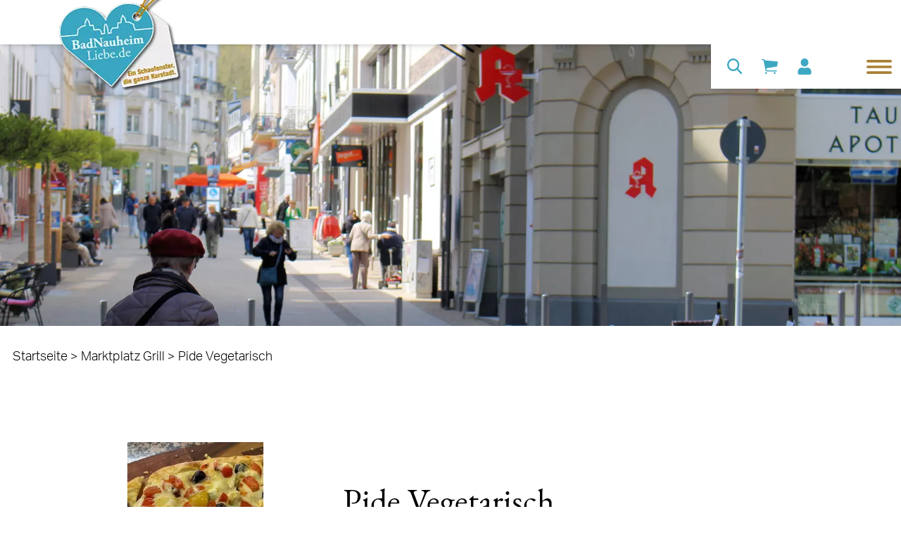

--- FILE ---
content_type: text/html; charset=UTF-8
request_url: https://www.badnauheimliebe.de/de/gastro-hotels/marktplatz-grill~m7286m4MjaA/pide-vegetarisch~pgXj1DakxvE
body_size: 88968
content:
<!DOCTYPE html>
<html lang="de">
  <head>

<!-- Matomo -->
<script>
  var _paq = window._paq = window._paq || [];
  /* tracker methods like "setCustomDimension" should be called before "trackPageView" */
  _paq.push(['trackPageView']);
  _paq.push(['enableLinkTracking']);
  (function() {
    var u="//stats.badnauheimliebe.de/";
    _paq.push(['setTrackerUrl', u+'matomo.php']);
    _paq.push(['setSiteId', '1']);
    var d=document, g=d.createElement('script'), s=d.getElementsByTagName('script')[0];
    g.async=true; g.src=u+'matomo.js'; s.parentNode.insertBefore(g,s);
  })();
</script>
<!-- End Matomo Code -->


    <script id="Cookiebot" src="https://consent.cookiebot.com/uc.js" data-cbid="cb6f6b02-bcbd-4551-bb6f-02f9b78a7c8a" data-blockingmode="auto" type="text/javascript"></script><meta charset="UTF-8"><meta http-equiv="X-UA-Compatible" content="IE=edge"><meta name="viewport" content="width=device-width, initial-scale=1"><meta name="description" content="Pide Vegetarisch - Marktplatz Grill -  Wir bieten Ihnen nicht nur Döner sondern auch klassische Gerichte, wie Pide, Burger, Pizza und vieles mehr. " /><meta name="robots" content="index,follow" /><title>Pide Vegetarisch | badnauheimliebe</title><link rel="apple-touch-icon" sizes="180x180" href="/favicon/apple-touch-icon.png"><link rel="icon" type="image/png" sizes="32x32" href="/favicon/favicon-32x32.png"><link rel="icon" type="image/png" sizes="192x192" href="/favicon/android-chrome-192x192.png"><link rel="icon" type="image/png" sizes="16x16" href="/favicon/favicon-16x16.png"><link rel="manifest" href="/favicon/site.webmanifest"><link rel="mask-icon" color="#3ea8c3" href="/favicon/safari-pinned-tab.svg"><link rel="shortcut icon" href="/favicon/favicon.ico"><meta name="msapplication-TileColor" content="#ffffff"><meta name="msapplication-TileImage" content="/favicon/mstile-144x144.png"><meta name="msapplication-config" content="/favicon/browserconfig.xml"><meta name="theme-color" content="#ffffff"><link rel="preconnect" href="https://fonts.gstatic.com"><link href="https://fonts.googleapis.com/css2?family=Nunito+Sans:wght@900&amp;family=Lato&amp;display=swap" media="screen" rel="stylesheet" type="text/css" /><link rel="stylesheet" href="/build/887.450a0e16.css"><link rel="stylesheet" href="/build/81.a33cf484.css"><link rel="stylesheet" href="/build/global.84c34462.css"><meta name="dynamic-search:page-id" content="28">
  <script>
</script></head>

  <body class="flex flex-col w-full h-full min-h-screen max-w-1920 mx-auto font-body text-sm text-gray-900 bg-white antialiased">
    <!-- indexer-ignore --><a href="#inhalt" class="sr-only focus:not-sr-only">Direkt zum Inhalt</a><header class="sticky top-0 inset-x-0 z-50"><div class="flex flex-col h-14 bg-white shadow-md"><a href="/de" class="absolute top-0 left-0 ml-4 lg:ml-18 -mt-4 z-20">
  <span class="sr-only">BadNauheimLiebe.de</span><picture >
	<source srcset="/header/10693/image-thumb__10693__header_logo/logo~-~media--2247bc1a--query.webp 1x, /header/10693/image-thumb__10693__header_logo/logo~-~media--2247bc1a--query@2x.webp 2x" media="(min-width: 1024px)" width="144" height="120" type="image/webp" />
	<source srcset="/header/10693/image-thumb__10693__header_logo/logo~-~media--2247bc1a--query.png 1x, /header/10693/image-thumb__10693__header_logo/logo~-~media--2247bc1a--query@2x.png 2x" media="(min-width: 1024px)" width="144" height="120" type="image/png" />
	<source srcset="/header/10693/image-thumb__10693__header_logo/logo.webp 1x, /header/10693/image-thumb__10693__header_logo/logo@2x.webp 2x" width="144" height="120" type="image/webp" />
	<source srcset="/header/10693/image-thumb__10693__header_logo/logo.png 1x, /header/10693/image-thumb__10693__header_logo/logo@2x.png 2x" width="144" height="120" type="image/png" />
	<img class="header__brand w-32 lg:w-40 lazyload" src="/header/10693/image-thumb__10693__header_logo/logo.png" width="144" height="120" alt="BadNauheimLiebe - Der Online-Shop für Lokalhelden" title="BadNauheimLiebe - Der Online-Shop für Lokalhelden" loading="lazy" srcset="/header/10693/image-thumb__10693__header_logo/logo.png 1x, /header/10693/image-thumb__10693__header_logo/logo@2x.png 2x" />
</picture>
</a>
<div class="header__menu max-w-full ml-auto lg:mt-14 bg-white lg:shadow-md add-transition-all z-10">
        <div class="header__menu-links relative flex items-center justify-end h-14 bg-white"><form class="shop-form hidden lg:flex" action="/de/suche">
  <input class="header__search-input--desktop max-w-full ml-2 add-transition-all" type="search" name="q" placeholder="Deinen Suchbegriff eingeben …">

  <button type="submit" title="Suche" class="header__search-button--desktop p-3 text-primary hover:text-secondary focus:text-secondary"><svg class="h-5 w-5" xmlns="http://www.w3.org/2000/svg" viewBox="0 0 28 28" fill="none" stroke="currentColor" aria-hidden="true" stroke-linecap="round" stroke-width="3">
  <circle cx="9.5" cy="9.5" r="9.5" transform="translate(1.5 1.5)"/>
  <line x2="7.474" y2="7.474" transform="translate(18 18)" stroke-linecap="round" stroke-width="3"/>
</svg>
</button>
</form>
<a class="relative ml-auto sm:ml-0 p-3 text-primary hover:text-secondary focus:text-secondary" href="/de/shop/cart" title="Zu meinem Warenkorb"><svg class="h-5 w-5" xmlns="http://www.w3.org/2000/svg" viewBox="0 0 25 23.091" fill="currentColor" aria-hidden="true">
  <path d="M12.516,29.6a1.477,1.477,0,1,1-1.477-1.477A1.477,1.477,0,0,1,12.516,29.6Z" transform="translate(-4.294 -7.988)"/>
  <path d="M28.3,29.6a1.477,1.477,0,1,1-1.477-1.477A1.477,1.477,0,0,1,28.3,29.6Z" transform="translate(-6.714 -7.988)"/>
  <path d="M28.373,8.58a.353.353,0,0,0-.313-.251L8.48,6.444a.6.6,0,0,1-.451-.281A6.09,6.09,0,0,0,7.3,5.049c-.463-.562-1.335-.544-2.934-.556a.874.874,0,0,0-.98.844.858.858,0,0,0,.938.844,8.025,8.025,0,0,1,1.563.114c.283.084.511.544.6.945a.022.022,0,0,0,.006.018c.012.072.12.61.12.616l2.4,12.661a4.641,4.641,0,0,0,.872,2.136,2.4,2.4,0,0,0,1.978.969H26.083a.853.853,0,0,0,.866-.8.835.835,0,0,0-.842-.874H11.847a.7.7,0,0,1-.5-.168,2.68,2.68,0,0,1-.691-1.556L10.4,18.823a.033.033,0,0,1,.024-.036l16.695-2.812a.35.35,0,0,0,.295-.311l.962-6.929A.34.34,0,0,0,28.373,8.58Z" transform="translate(-3.382 -4.493)"/>
</svg>
</a>
<a
  class="p-3 text-primary hover:text-secondary focus:text-secondary"
  href="/de/shop/login"
  title="Zu meinem Profil"
  aria-label="Zu meinem Profil"
><svg class="h-5 w-5" xmlns="http://www.w3.org/2000/svg" viewBox="0 0 20 23" fill="currentColor" aria-hidden="true">
  <path d="M10,11.5A5.75,5.75,0,1,0,4.286,5.75,5.732,5.732,0,0,0,10,11.5Zm4,1.438h-.746a7.727,7.727,0,0,1-6.509,0H6a6.02,6.02,0,0,0-6,6.037v1.869A2.15,2.15,0,0,0,2.143,23H17.857A2.15,2.15,0,0,0,20,20.844V18.975A6.02,6.02,0,0,0,14,12.938Z"/>
</svg>
</a>
<button type="button" class="header__toggle rounded-md sm:ml-auto p-3 inline-flex items-center justify-center">
  <span class="sr-only">Menü umschalten</span><svg class="header__toggle--open h-8 w-8 text-secondary" xmlns="http://www.w3.org/2000/svg" viewBox="0 0 40 21.959" fill="none" stroke="currentColor" aria-hidden="true">
  <g transform="translate(2 2)">
    <line x2="36" transform="translate(0 0)"  stroke-linecap="round" stroke-width="4"/>
    <line x2="36" transform="translate(0 9.047)" stroke-linecap="round" stroke-width="4"/>
    <line x2="36" transform="translate(0 17.959)" stroke-linecap="round" stroke-width="4"/>
  </g>
</svg>
<svg class="header__toggle--close h-8 w-8 text-secondary" xmlns="http://www.w3.org/2000/svg" viewBox="0 0 30.925 30.925" fill="none" stroke="currentColor" aria-hidden="true">
  <g transform="translate(2.828 2.828)">
    <line x2="35.734" transform="translate(0 25.268) rotate(-45)" stroke-linecap="round" stroke-width="4"/>
    <line x2="35.734" transform="rotate(45)" stroke-linecap="round" stroke-width="4"/>
  </g>
</svg>
</button>
</div>

        <nav class="header__navigation p-4 pt-18 lg:pt-8 text-xl text-center lg:text-left overflow-y-auto overflow-scroll-touch"><form class="shop-form relative lg:hidden mb-5" action="/de/suche">
  <input type="search" name="q" placeholder="Deinen Suchbegriff eingeben …" class="input pr-12">

  <button type="submit" class="absolute top-0 right-0 h-full px-4 text-secondary" title="Suchen"><svg class="w-4" xmlns="http://www.w3.org/2000/svg" viewBox="0 0 28 28" fill="none" stroke="currentColor" aria-hidden="true" stroke-linecap="round" stroke-width="3">
  <circle cx="9.5" cy="9.5" r="9.5" transform="translate(1.5 1.5)"/>
  <line x2="7.474" y2="7.474" transform="translate(18 18)" stroke-linecap="round" stroke-width="3"/>
</svg>
</button>
</form>
<ul class="navigation">
    <li>
        <a id="pimcore-navigation-renderer-menu-26" class=" main" href="/de/angebote">Angebote</a>
    </li>
    <li>
        <a id="pimcore-navigation-renderer-menu-25" class=" main" href="/de/einzelhandel">Einzelhandel</a>
    </li>
    <li class="active">
        <a id="pimcore-navigation-renderer-menu-28" class=" main active mainactive" href="/de/gastro-hotels">Hotel &amp; Gastronomie</a>
    </li>
    <li>
        <a id="pimcore-navigation-renderer-menu-27" class=" main" href="/de/dienstleistung">Dienstleistung &amp; Gesundheit</a>
    </li>
    <li>
        <a id="pimcore-navigation-renderer-menu-202" class=" main" href="/de/nachhaltigkeitsbotschafter">Nachhaltigkeitsbotschafter</a>
    </li>
    <li>
        <a id="pimcore-navigation-renderer-menu-201" class=" main" href="/de/nachhaltigkeit-info">Nachhaltigkeit - Infos</a>
    </li>
    <li>
        <a id="pimcore-navigation-renderer-menu-24" class=" main" href="/de/blog">Blog</a>
    </li>
    <li>
        <a id="pimcore-navigation-renderer-menu-33" class=" main" href="/de/faq">FAQ</a>
    </li>
</ul></nav>
      </div>
    </div>
  </header><picture >
	<source media="(min-width: 1024px)" data-srcset="/131/image-thumb__131__heroshot_default/header-placeholder~-~media--2247bc1a--query.webp 1x, /131/image-thumb__131__heroshot_default/header-placeholder~-~media--2247bc1a--query@2x.webp 2x" width="1024" height="968" type="image/webp" />
	<source media="(min-width: 1024px)" data-srcset="/131/image-thumb__131__heroshot_default/header-placeholder~-~media--2247bc1a--query.jpg 1x, /131/image-thumb__131__heroshot_default/header-placeholder~-~media--2247bc1a--query@2x.jpg 2x" width="1024" height="968" type="image/jpeg" />
	<source data-srcset="/131/image-thumb__131__heroshot_default/header-placeholder.webp 1x, /131/image-thumb__131__heroshot_default/header-placeholder@2x.webp 2x" width="1024" height="968" type="image/webp" />
	<source data-srcset="/131/image-thumb__131__heroshot_default/header-placeholder.jpg 1x, /131/image-thumb__131__heroshot_default/header-placeholder@2x.jpg 2x" width="1024" height="968" type="image/jpeg" />
	<img class="block w-full lazyload" src="[data-uri]" width="1024" height="968" alt="Stresemannstraße | © Magistrat" title="Stresemannstraße | © Magistrat" loading="lazy" data-srcset="/131/image-thumb__131__heroshot_default/header-placeholder.jpg 1x, /131/image-thumb__131__heroshot_default/header-placeholder@2x.jpg 2x" />
</picture>
    <!-- /indexer-ignore -->

    <!-- indexer-ignore -->
<div class="max-w-1600 w-full mx-auto mt-6 md:md-8 mb-8 md:mb-20 px-4 breadcrumbs">
  <nav class="flex flex-wrap" aria-label="breadcrumb">
    <a href="/de" title="Onlineportal für Einzelhandel und Gastronomie">Startseite</a>&nbsp;>&nbsp;<a href="/de/gastro-hotels/marktplatz-grill~m7286m4MjaA" title="Marktplatz Grill">Marktplatz Grill</a>&nbsp;>&nbsp;<span class="leaf">Pide Vegetarisch</span></nav>
</div>
<!-- /indexer-ignore -->

    <main id="inhalt" class="p-4">
      
            
      <!-- main-content --><div class="max-w-1600 mx-auto mb-20 md:mb-40 flex flex-wrap"><div class="hidden xl:block w-1/12"></div>

  <div class="w-full sm:w-2/3 lg:w-3/12 mx-auto lg:mx-0"><a
      href="/manufacturers/marktplatz-grill/pide-vegetarisch-1632316186/8975/image-thumb__8975__default/Pide.png"
      data-fancybox="6978cfc45bc6a"
      data-caption="&nbsp;"
    ><picture >
	<source media="(min-width: 1024px)" data-srcset="/manufacturers/marktplatz-grill/pide-vegetarisch-1632316186/8975/image-thumb__8975__product_detail/Pide~-~media--2247bc1a--query.webp 1x, /manufacturers/marktplatz-grill/pide-vegetarisch-1632316186/8975/image-thumb__8975__product_detail/Pide~-~media--2247bc1a--query@2x.webp 2x" width="988" height="616" type="image/webp" />
	<source media="(min-width: 1024px)" data-srcset="/manufacturers/marktplatz-grill/pide-vegetarisch-1632316186/8975/image-thumb__8975__product_detail/Pide~-~media--2247bc1a--query.png 1x, /manufacturers/marktplatz-grill/pide-vegetarisch-1632316186/8975/image-thumb__8975__product_detail/Pide~-~media--2247bc1a--query@2x.png 2x" width="988" height="616" type="image/png" />
	<source data-srcset="/manufacturers/marktplatz-grill/pide-vegetarisch-1632316186/8975/image-thumb__8975__product_detail/Pide.webp 1x, /manufacturers/marktplatz-grill/pide-vegetarisch-1632316186/8975/image-thumb__8975__product_detail/Pide@2x.webp 2x" width="988" height="616" type="image/webp" />
	<source data-srcset="/manufacturers/marktplatz-grill/pide-vegetarisch-1632316186/8975/image-thumb__8975__product_detail/Pide.png 1x, /manufacturers/marktplatz-grill/pide-vegetarisch-1632316186/8975/image-thumb__8975__product_detail/Pide@2x.png 2x" width="988" height="616" type="image/png" />
	<img class="w-full lazyload" src="[data-uri]" width="988" height="616" alt="" loading="lazy" data-srcset="/manufacturers/marktplatz-grill/pide-vegetarisch-1632316186/8975/image-thumb__8975__product_detail/Pide.png 1x, /manufacturers/marktplatz-grill/pide-vegetarisch-1632316186/8975/image-thumb__8975__product_detail/Pide@2x.png 2x" />
</picture>
</a></div>

  <div class="w-full lg:w-8/12 xl:w-7/12 mt-12 lg:pl-12">
    <h1 class="headline text-center md:text-left mb-6">Pide Vegetarisch</h1><div class="mb-8 word-break">Teigschiffchen</div>
    
    <div class="flex flex-wrap md:justify-between">
      <div>
        <span>Verkauf durch</span>

        <a href="/de/gastro-hotels/marktplatz-grill~m7286m4MjaA">Marktplatz Grill</a><div class="mt-3">
            <span>Verfügbarkeit:</span>

                          <strong class="label text-green-500">verfügbar</strong>
                      </div></div>

      <div class="w-full md:w-auto"><div class="flex md:justify-end mt-10 md:mt-0"><div class="flex items-center justify-center font-bold bg-black text-white px-5 md:px-6 py-2 rounded-full">7,00 €</div>
</div>

<div class="mt-3 md:text-right">inkl. 19% MwSt. (1,12 €)</div></div>
    </div>

    <div class="mt-8 md:mt-0 mb-12"><form method="POST" action="/de/shop/cart/add/7435" class="shop-form" novalidate><div class="flex flex-wrap items-end">
    <div class="w-24 mr-5">
      <label for="coreshop_add_to_cart_cartItem_quantity" class="block mb-2">Anzahl</label><input type="number" id="coreshop-7435_cartItem_quantity" name="coreshop-7435[cartItem][quantity]" required="required" min="0" step="1" data-cs-unit-precision="0" autocomplete="off" class="h-13 input" value="1" /></div>

    <button type="submit" class="button button--primary mt-4">In den Warenkorb</button>
  </div><input type="hidden" id="coreshop-7435__token" name="coreshop-7435[_token]" class="input" value="8312458c95ce25176f5f32c0c06.2uZ1YogfmC_iRTk95oBqIL-paBNCN7Cy9gqdg9W_gsM.stQ-CMctyRewdk5vsMYQatv7JFE1fer3x33c9r3Y0JaKsC9X-Xb-R5cMeA" /></form></div><h2 class="subline mb-4">Produktbeschreibung</h2>

      <div class="wysiwyg word-break"><p>Teigschiffchen mit Tomaten, Fettakäse, Paprika und Oliven</p></div><div class="w-full flex flex-wrap md:justify-end mt-10">
  <a href="#shipping-info" class="mt-6 mr-10" data-fancybox>Versandinformationen</a>

  <a href="#payment-info" class="mt-6" data-fancybox>Zahlungsinformationen</a>
</div><div id="shipping-info" class="hidden">
    <h2 class="text-lg">Versandmöglichkeiten:</h2>

    <ul class="mt-2 mb-8 list-disc list-inside">
      <li>Abholung</li></ul>&nbsp;</div><div id="payment-info" class="hidden">
  <h2 class="text-lg">Zahlungsmöglichkeiten:</h2>

  <ul class="mt-2 mb-8 list-disc list-inside"><li>Bar</li></ul>&nbsp;</div>
</div>
</div>
<div class="max-w-1328 w-full mx-auto mt-20 mb-20 md:mb-40 manufacturer-detail__products">
    <h2 class="headline mb-8 md:mb-6">Produkte</h2>

    <div class="flex flex-wrap -mx-2 manufacturer-detail__grid"><div class="w-full sm:w-1/2 md:w-1/3 lg:w-1/4 p-2">
  <a href="/de/gastro-hotels/marktplatz-grill~m7286m4MjaA/doener-kebab~pnQRVwk5xKq" class="block border border-gray-100 text-black hover:text-black focus:text-black focus:border-primary">
    <div class="bg-white border-b-4 border-secondary"><picture >
	<source media="(min-width: 1024px)" data-srcset="/manufacturers/marktplatz-grill/doener-kebab-1632316186/8969/image-thumb__8969__product_card/D%C3%B6ner%20Kebab~-~media--2247bc1a--query.webp 1x, /manufacturers/marktplatz-grill/doener-kebab-1632316186/8969/image-thumb__8969__product_card/D%C3%B6ner%20Kebab~-~media--2247bc1a--query@2x.webp 2x" width="640" height="414" type="image/webp" />
	<source media="(min-width: 1024px)" data-srcset="/manufacturers/marktplatz-grill/doener-kebab-1632316186/8969/image-thumb__8969__product_card/D%C3%B6ner%20Kebab~-~media--2247bc1a--query.png 1x, /manufacturers/marktplatz-grill/doener-kebab-1632316186/8969/image-thumb__8969__product_card/D%C3%B6ner%20Kebab~-~media--2247bc1a--query@2x.png 2x" width="640" height="414" type="image/png" />
	<source data-srcset="/manufacturers/marktplatz-grill/doener-kebab-1632316186/8969/image-thumb__8969__product_card/D%C3%B6ner%20Kebab.webp 1x, /manufacturers/marktplatz-grill/doener-kebab-1632316186/8969/image-thumb__8969__product_card/D%C3%B6ner%20Kebab@2x.webp 2x" width="640" height="414" type="image/webp" />
	<source data-srcset="/manufacturers/marktplatz-grill/doener-kebab-1632316186/8969/image-thumb__8969__product_card/D%C3%B6ner%20Kebab.png 1x, /manufacturers/marktplatz-grill/doener-kebab-1632316186/8969/image-thumb__8969__product_card/D%C3%B6ner%20Kebab@2x.png 2x" width="640" height="414" type="image/png" />
	<img class="w-full block lazyload" src="[data-uri]" width="640" height="414" alt="" loading="lazy" data-srcset="/manufacturers/marktplatz-grill/doener-kebab-1632316186/8969/image-thumb__8969__product_card/D%C3%B6ner%20Kebab.png 1x, /manufacturers/marktplatz-grill/doener-kebab-1632316186/8969/image-thumb__8969__product_card/D%C3%B6ner%20Kebab@2x.png 2x" />
</picture>
</div>

    <div class="py-6 px-4 bg-white">
      <div class="subline mb-4 three-lines">Döner Kebab</div><div class="flex justify-end"><div class="flex items-center justify-center font-bold bg-black text-white px-5 md:px-6 py-2 rounded-full">5,00 €</div>
        </div></div>
  </a>
</div>
<div class="w-full sm:w-1/2 md:w-1/3 lg:w-1/4 p-2">
  <a href="/de/gastro-hotels/marktplatz-grill~m7286m4MjaA/doener-teller~p1a8pEZvRQd" class="block border border-gray-100 text-black hover:text-black focus:text-black focus:border-primary">
    <div class="bg-white border-b-4 border-secondary"><picture >
	<source media="(min-width: 1024px)" data-srcset="/manufacturers/marktplatz-grill/doener-teller-1632316186/8971/image-thumb__8971__product_card/D%C3%B6ner%20Teller~-~media--2247bc1a--query.webp 1x, /manufacturers/marktplatz-grill/doener-teller-1632316186/8971/image-thumb__8971__product_card/D%C3%B6ner%20Teller~-~media--2247bc1a--query@2x.webp 2x" width="640" height="414" type="image/webp" />
	<source media="(min-width: 1024px)" data-srcset="/manufacturers/marktplatz-grill/doener-teller-1632316186/8971/image-thumb__8971__product_card/D%C3%B6ner%20Teller~-~media--2247bc1a--query.png 1x, /manufacturers/marktplatz-grill/doener-teller-1632316186/8971/image-thumb__8971__product_card/D%C3%B6ner%20Teller~-~media--2247bc1a--query@2x.png 2x" width="640" height="414" type="image/png" />
	<source data-srcset="/manufacturers/marktplatz-grill/doener-teller-1632316186/8971/image-thumb__8971__product_card/D%C3%B6ner%20Teller.webp 1x, /manufacturers/marktplatz-grill/doener-teller-1632316186/8971/image-thumb__8971__product_card/D%C3%B6ner%20Teller@2x.webp 2x" width="640" height="414" type="image/webp" />
	<source data-srcset="/manufacturers/marktplatz-grill/doener-teller-1632316186/8971/image-thumb__8971__product_card/D%C3%B6ner%20Teller.png 1x, /manufacturers/marktplatz-grill/doener-teller-1632316186/8971/image-thumb__8971__product_card/D%C3%B6ner%20Teller@2x.png 2x" width="640" height="414" type="image/png" />
	<img class="w-full block lazyload" src="[data-uri]" width="640" height="414" alt="" loading="lazy" data-srcset="/manufacturers/marktplatz-grill/doener-teller-1632316186/8971/image-thumb__8971__product_card/D%C3%B6ner%20Teller.png 1x, /manufacturers/marktplatz-grill/doener-teller-1632316186/8971/image-thumb__8971__product_card/D%C3%B6ner%20Teller@2x.png 2x" />
</picture>
</div>

    <div class="py-6 px-4 bg-white">
      <div class="subline mb-4 three-lines">Döner Teller</div><div class="flex justify-end"><div class="flex items-center justify-center font-bold bg-black text-white px-5 md:px-6 py-2 rounded-full">9,00 €</div>
        </div></div>
  </a>
</div>
<div class="w-full sm:w-1/2 md:w-1/3 lg:w-1/4 p-2">
  <a href="/de/gastro-hotels/marktplatz-grill~m7286m4MjaA/hirten-salat~pvXRnX3Bj1y" class="block border border-gray-100 text-black hover:text-black focus:text-black focus:border-primary">
    <div class="bg-white border-b-4 border-secondary"><picture >
	<source media="(min-width: 1024px)" data-srcset="/manufacturers/marktplatz-grill/hirten-salat-1632316186/8977/image-thumb__8977__product_card/Hirten%20Salat~-~media--2247bc1a--query.webp 1x, /manufacturers/marktplatz-grill/hirten-salat-1632316186/8977/image-thumb__8977__product_card/Hirten%20Salat~-~media--2247bc1a--query@2x.webp 2x" width="640" height="414" type="image/webp" />
	<source media="(min-width: 1024px)" data-srcset="/manufacturers/marktplatz-grill/hirten-salat-1632316186/8977/image-thumb__8977__product_card/Hirten%20Salat~-~media--2247bc1a--query.png 1x, /manufacturers/marktplatz-grill/hirten-salat-1632316186/8977/image-thumb__8977__product_card/Hirten%20Salat~-~media--2247bc1a--query@2x.png 2x" width="640" height="414" type="image/png" />
	<source data-srcset="/manufacturers/marktplatz-grill/hirten-salat-1632316186/8977/image-thumb__8977__product_card/Hirten%20Salat.webp 1x, /manufacturers/marktplatz-grill/hirten-salat-1632316186/8977/image-thumb__8977__product_card/Hirten%20Salat@2x.webp 2x" width="640" height="414" type="image/webp" />
	<source data-srcset="/manufacturers/marktplatz-grill/hirten-salat-1632316186/8977/image-thumb__8977__product_card/Hirten%20Salat.png 1x, /manufacturers/marktplatz-grill/hirten-salat-1632316186/8977/image-thumb__8977__product_card/Hirten%20Salat@2x.png 2x" width="640" height="414" type="image/png" />
	<img class="w-full block lazyload" src="[data-uri]" width="640" height="414" alt="" loading="lazy" data-srcset="/manufacturers/marktplatz-grill/hirten-salat-1632316186/8977/image-thumb__8977__product_card/Hirten%20Salat.png 1x, /manufacturers/marktplatz-grill/hirten-salat-1632316186/8977/image-thumb__8977__product_card/Hirten%20Salat@2x.png 2x" />
</picture>
</div>

    <div class="py-6 px-4 bg-white">
      <div class="subline mb-4 three-lines">Hirten Salat</div><div class="flex justify-end"><div class="flex items-center justify-center font-bold bg-black text-white px-5 md:px-6 py-2 rounded-full">7,00 €</div>
        </div></div>
  </a>
</div>
<div class="w-full sm:w-1/2 md:w-1/3 lg:w-1/4 p-2">
  <a href="/de/gastro-hotels/marktplatz-grill~m7286m4MjaA/kebab-salat~pE4joE6pRNW" class="block border border-gray-100 text-black hover:text-black focus:text-black focus:border-primary">
    <div class="bg-white border-b-4 border-secondary"><picture >
	<source media="(min-width: 1024px)" data-srcset="/manufacturers/marktplatz-grill/kebab-salat-1632316186/8979/image-thumb__8979__product_card/Kebab%20Salat~-~media--2247bc1a--query.webp 1x, /manufacturers/marktplatz-grill/kebab-salat-1632316186/8979/image-thumb__8979__product_card/Kebab%20Salat~-~media--2247bc1a--query@2x.webp 2x" width="640" height="414" type="image/webp" />
	<source media="(min-width: 1024px)" data-srcset="/manufacturers/marktplatz-grill/kebab-salat-1632316186/8979/image-thumb__8979__product_card/Kebab%20Salat~-~media--2247bc1a--query.png 1x, /manufacturers/marktplatz-grill/kebab-salat-1632316186/8979/image-thumb__8979__product_card/Kebab%20Salat~-~media--2247bc1a--query@2x.png 2x" width="640" height="414" type="image/png" />
	<source data-srcset="/manufacturers/marktplatz-grill/kebab-salat-1632316186/8979/image-thumb__8979__product_card/Kebab%20Salat.webp 1x, /manufacturers/marktplatz-grill/kebab-salat-1632316186/8979/image-thumb__8979__product_card/Kebab%20Salat@2x.webp 2x" width="640" height="414" type="image/webp" />
	<source data-srcset="/manufacturers/marktplatz-grill/kebab-salat-1632316186/8979/image-thumb__8979__product_card/Kebab%20Salat.png 1x, /manufacturers/marktplatz-grill/kebab-salat-1632316186/8979/image-thumb__8979__product_card/Kebab%20Salat@2x.png 2x" width="640" height="414" type="image/png" />
	<img class="w-full block lazyload" src="[data-uri]" width="640" height="414" alt="" loading="lazy" data-srcset="/manufacturers/marktplatz-grill/kebab-salat-1632316186/8979/image-thumb__8979__product_card/Kebab%20Salat.png 1x, /manufacturers/marktplatz-grill/kebab-salat-1632316186/8979/image-thumb__8979__product_card/Kebab%20Salat@2x.png 2x" />
</picture>
</div>

    <div class="py-6 px-4 bg-white">
      <div class="subline mb-4 three-lines">Kebab Salat</div><div class="flex justify-end"><div class="flex items-center justify-center font-bold bg-black text-white px-5 md:px-6 py-2 rounded-full">8,00 €</div>
        </div></div>
  </a>
</div>
<div class="w-full sm:w-1/2 md:w-1/3 lg:w-1/4 p-2">
  <a href="/de/gastro-hotels/marktplatz-grill~m7286m4MjaA/iskender-kebab~ppyjJZ6gjdN" class="block border border-gray-100 text-black hover:text-black focus:text-black focus:border-primary">
    <div class="bg-white border-b-4 border-secondary"><picture >
	<source media="(min-width: 1024px)" data-srcset="/manufacturers/marktplatz-grill/iskender-kebab-1632316186/8981/image-thumb__8981__product_card/Iskender%20Kebab~-~media--2247bc1a--query.webp 1x, /manufacturers/marktplatz-grill/iskender-kebab-1632316186/8981/image-thumb__8981__product_card/Iskender%20Kebab~-~media--2247bc1a--query@2x.webp 2x" width="640" height="414" type="image/webp" />
	<source media="(min-width: 1024px)" data-srcset="/manufacturers/marktplatz-grill/iskender-kebab-1632316186/8981/image-thumb__8981__product_card/Iskender%20Kebab~-~media--2247bc1a--query.png 1x, /manufacturers/marktplatz-grill/iskender-kebab-1632316186/8981/image-thumb__8981__product_card/Iskender%20Kebab~-~media--2247bc1a--query@2x.png 2x" width="640" height="414" type="image/png" />
	<source data-srcset="/manufacturers/marktplatz-grill/iskender-kebab-1632316186/8981/image-thumb__8981__product_card/Iskender%20Kebab.webp 1x, /manufacturers/marktplatz-grill/iskender-kebab-1632316186/8981/image-thumb__8981__product_card/Iskender%20Kebab@2x.webp 2x" width="640" height="414" type="image/webp" />
	<source data-srcset="/manufacturers/marktplatz-grill/iskender-kebab-1632316186/8981/image-thumb__8981__product_card/Iskender%20Kebab.png 1x, /manufacturers/marktplatz-grill/iskender-kebab-1632316186/8981/image-thumb__8981__product_card/Iskender%20Kebab@2x.png 2x" width="640" height="414" type="image/png" />
	<img class="w-full block lazyload" src="[data-uri]" width="640" height="414" alt="" loading="lazy" data-srcset="/manufacturers/marktplatz-grill/iskender-kebab-1632316186/8981/image-thumb__8981__product_card/Iskender%20Kebab.png 1x, /manufacturers/marktplatz-grill/iskender-kebab-1632316186/8981/image-thumb__8981__product_card/Iskender%20Kebab@2x.png 2x" />
</picture>
</div>

    <div class="py-6 px-4 bg-white">
      <div class="subline mb-4 three-lines">Iskender Kebab</div><div class="flex justify-end"><div class="flex items-center justify-center font-bold bg-black text-white px-5 md:px-6 py-2 rounded-full">12,00 €</div>
        </div></div>
  </a>
</div>
<div class="w-full sm:w-1/2 md:w-1/3 lg:w-1/4 p-2">
  <a href="/de/gastro-hotels/marktplatz-grill~m7286m4MjaA/pide-vegetarisch~pgXj1DakxvE" class="block border border-gray-100 text-black hover:text-black focus:text-black focus:border-primary">
    <div class="bg-white border-b-4 border-secondary"><picture >
	<source media="(min-width: 1024px)" data-srcset="/manufacturers/marktplatz-grill/pide-vegetarisch-1632316186/8975/image-thumb__8975__product_card/Pide~-~media--2247bc1a--query.webp 1x, /manufacturers/marktplatz-grill/pide-vegetarisch-1632316186/8975/image-thumb__8975__product_card/Pide~-~media--2247bc1a--query@2x.webp 2x" width="640" height="414" type="image/webp" />
	<source media="(min-width: 1024px)" data-srcset="/manufacturers/marktplatz-grill/pide-vegetarisch-1632316186/8975/image-thumb__8975__product_card/Pide~-~media--2247bc1a--query.png 1x, /manufacturers/marktplatz-grill/pide-vegetarisch-1632316186/8975/image-thumb__8975__product_card/Pide~-~media--2247bc1a--query@2x.png 2x" width="640" height="414" type="image/png" />
	<source data-srcset="/manufacturers/marktplatz-grill/pide-vegetarisch-1632316186/8975/image-thumb__8975__product_card/Pide.webp 1x, /manufacturers/marktplatz-grill/pide-vegetarisch-1632316186/8975/image-thumb__8975__product_card/Pide@2x.webp 2x" width="640" height="414" type="image/webp" />
	<source data-srcset="/manufacturers/marktplatz-grill/pide-vegetarisch-1632316186/8975/image-thumb__8975__product_card/Pide.png 1x, /manufacturers/marktplatz-grill/pide-vegetarisch-1632316186/8975/image-thumb__8975__product_card/Pide@2x.png 2x" width="640" height="414" type="image/png" />
	<img class="w-full block lazyload" src="[data-uri]" width="640" height="414" alt="" loading="lazy" data-srcset="/manufacturers/marktplatz-grill/pide-vegetarisch-1632316186/8975/image-thumb__8975__product_card/Pide.png 1x, /manufacturers/marktplatz-grill/pide-vegetarisch-1632316186/8975/image-thumb__8975__product_card/Pide@2x.png 2x" />
</picture>
</div>

    <div class="py-6 px-4 bg-white">
      <div class="subline mb-4 three-lines">Pide Vegetarisch</div><div class="flex justify-end"><div class="flex items-center justify-center font-bold bg-black text-white px-5 md:px-6 py-2 rounded-full">7,00 €</div>
        </div></div>
  </a>
</div>
<div class="w-full sm:w-1/2 md:w-1/3 lg:w-1/4 p-2">
  <a href="/de/gastro-hotels/marktplatz-grill~m7286m4MjaA/currywurst-mit-pommes~pOqxYGBY8W1" class="block border border-gray-100 text-black hover:text-black focus:text-black focus:border-primary">
    <div class="bg-white border-b-4 border-secondary"><picture >
	<source media="(min-width: 1024px)" data-srcset="/manufacturers/marktplatz-grill/currywurst-mit-pommes-1632316186/8973/image-thumb__8973__product_card/Currywurst%20mit%20Pommes~-~media--2247bc1a--query.webp 1x, /manufacturers/marktplatz-grill/currywurst-mit-pommes-1632316186/8973/image-thumb__8973__product_card/Currywurst%20mit%20Pommes~-~media--2247bc1a--query@2x.webp 2x" width="640" height="414" type="image/webp" />
	<source media="(min-width: 1024px)" data-srcset="/manufacturers/marktplatz-grill/currywurst-mit-pommes-1632316186/8973/image-thumb__8973__product_card/Currywurst%20mit%20Pommes~-~media--2247bc1a--query.png 1x, /manufacturers/marktplatz-grill/currywurst-mit-pommes-1632316186/8973/image-thumb__8973__product_card/Currywurst%20mit%20Pommes~-~media--2247bc1a--query@2x.png 2x" width="640" height="414" type="image/png" />
	<source data-srcset="/manufacturers/marktplatz-grill/currywurst-mit-pommes-1632316186/8973/image-thumb__8973__product_card/Currywurst%20mit%20Pommes.webp 1x, /manufacturers/marktplatz-grill/currywurst-mit-pommes-1632316186/8973/image-thumb__8973__product_card/Currywurst%20mit%20Pommes@2x.webp 2x" width="640" height="414" type="image/webp" />
	<source data-srcset="/manufacturers/marktplatz-grill/currywurst-mit-pommes-1632316186/8973/image-thumb__8973__product_card/Currywurst%20mit%20Pommes.png 1x, /manufacturers/marktplatz-grill/currywurst-mit-pommes-1632316186/8973/image-thumb__8973__product_card/Currywurst%20mit%20Pommes@2x.png 2x" width="640" height="414" type="image/png" />
	<img class="w-full block lazyload" src="[data-uri]" width="640" height="414" alt="" loading="lazy" data-srcset="/manufacturers/marktplatz-grill/currywurst-mit-pommes-1632316186/8973/image-thumb__8973__product_card/Currywurst%20mit%20Pommes.png 1x, /manufacturers/marktplatz-grill/currywurst-mit-pommes-1632316186/8973/image-thumb__8973__product_card/Currywurst%20mit%20Pommes@2x.png 2x" />
</picture>
</div>

    <div class="py-6 px-4 bg-white">
      <div class="subline mb-4 three-lines">Currywurst mit Pommes</div><div class="flex justify-end"><div class="flex items-center justify-center font-bold bg-black text-white px-5 md:px-6 py-2 rounded-full">5,50 €</div>
        </div></div>
  </a>
</div>
<div class="w-full sm:w-1/2 md:w-1/3 lg:w-1/4 p-2">
  <a href="/de/gastro-hotels/marktplatz-grill~m7286m4MjaA/speisekarte~pevxPQMQj4r" class="block border border-gray-100 text-black hover:text-black focus:text-black focus:border-primary">
    <div class="bg-white border-b-4 border-secondary"><picture >
	<source media="(min-width: 1024px)" data-srcset="/manufacturers/marktplatz-grill/speisekarte-1632316186/8983/image-thumb__8983__product_card/speisekarte~-~media--2247bc1a--query.webp 1x, /manufacturers/marktplatz-grill/speisekarte-1632316186/8983/image-thumb__8983__product_card/speisekarte~-~media--2247bc1a--query@2x.webp 2x" width="640" height="414" type="image/webp" />
	<source media="(min-width: 1024px)" data-srcset="/manufacturers/marktplatz-grill/speisekarte-1632316186/8983/image-thumb__8983__product_card/speisekarte~-~media--2247bc1a--query.jpg 1x, /manufacturers/marktplatz-grill/speisekarte-1632316186/8983/image-thumb__8983__product_card/speisekarte~-~media--2247bc1a--query@2x.jpg 2x" width="640" height="414" type="image/jpeg" />
	<source data-srcset="/manufacturers/marktplatz-grill/speisekarte-1632316186/8983/image-thumb__8983__product_card/speisekarte.webp 1x, /manufacturers/marktplatz-grill/speisekarte-1632316186/8983/image-thumb__8983__product_card/speisekarte@2x.webp 2x" width="640" height="414" type="image/webp" />
	<source data-srcset="/manufacturers/marktplatz-grill/speisekarte-1632316186/8983/image-thumb__8983__product_card/speisekarte.jpg 1x, /manufacturers/marktplatz-grill/speisekarte-1632316186/8983/image-thumb__8983__product_card/speisekarte@2x.jpg 2x" width="640" height="414" type="image/jpeg" />
	<img class="w-full block lazyload" src="[data-uri]" width="640" height="414" alt="" loading="lazy" data-srcset="/manufacturers/marktplatz-grill/speisekarte-1632316186/8983/image-thumb__8983__product_card/speisekarte.jpg 1x, /manufacturers/marktplatz-grill/speisekarte-1632316186/8983/image-thumb__8983__product_card/speisekarte@2x.jpg 2x" />
</picture>
</div>

    <div class="py-6 px-4 bg-white">
      <div class="subline mb-4 three-lines">Speisekarte</div><div class="flex justify-end"><div class="flex items-center justify-center font-bold bg-black text-white px-5 md:px-6 py-2 rounded-full">0,00 €</div>
        </div></div>
  </a>
</div>
</div></div><div class="max-w-1328 w-full mx-auto mt-20 mb-20 md:mb-40 manufacturer-detail__products">
    <h2 class="headline mb-8 md:mb-6">Dienstleistungen</h2>

    <div class="flex flex-wrap -mx-2 manufacturer-detail__grid"><div class="w-full sm:w-1/2 md:w-1/3 lg:w-1/4 p-2">
  <a href="/de/gastro-hotels/marktplatz-grill~m7286m4MjaA/wir-sind-vytal-mehrwegheld-innen~s258dGrJjqX" class="block border border-gray-100 text-black hover:text-black focus:text-black focus:border-primary">
    <div class="bg-white border-b-4 border-secondary"><picture >
	<source media="(min-width: 1024px)" data-srcset="/manufacturers/marktplatz-grill/0_profil/8967/image-thumb__8967__product_card/Marktplatzgrill~-~media--2247bc1a--query.webp 1x, /manufacturers/marktplatz-grill/0_profil/8967/image-thumb__8967__product_card/Marktplatzgrill~-~media--2247bc1a--query@2x.webp 2x" width="640" height="414" type="image/webp" />
	<source media="(min-width: 1024px)" data-srcset="/manufacturers/marktplatz-grill/0_profil/8967/image-thumb__8967__product_card/Marktplatzgrill~-~media--2247bc1a--query.png 1x, /manufacturers/marktplatz-grill/0_profil/8967/image-thumb__8967__product_card/Marktplatzgrill~-~media--2247bc1a--query@2x.png 2x" width="640" height="414" type="image/png" />
	<source data-srcset="/manufacturers/marktplatz-grill/0_profil/8967/image-thumb__8967__product_card/Marktplatzgrill.webp 1x, /manufacturers/marktplatz-grill/0_profil/8967/image-thumb__8967__product_card/Marktplatzgrill@2x.webp 2x" width="640" height="414" type="image/webp" />
	<source data-srcset="/manufacturers/marktplatz-grill/0_profil/8967/image-thumb__8967__product_card/Marktplatzgrill.png 1x, /manufacturers/marktplatz-grill/0_profil/8967/image-thumb__8967__product_card/Marktplatzgrill@2x.png 2x" width="640" height="414" type="image/png" />
	<img class="w-full block lazyload" src="[data-uri]" width="640" height="414" alt="" loading="lazy" data-srcset="/manufacturers/marktplatz-grill/0_profil/8967/image-thumb__8967__product_card/Marktplatzgrill.png 1x, /manufacturers/marktplatz-grill/0_profil/8967/image-thumb__8967__product_card/Marktplatzgrill@2x.png 2x" />
</picture>
</div>

    <div class="py-6 px-4 bg-white">
      <div class="subline mb-4 three-lines">Wir sind Vytal-Mehrwegheld:innen</div><div class="px-5 md:px-6 py-2" aria-hidden="true">&nbsp;</div></div>
  </a>
</div>
</div></div><!-- /main-content -->
    </main>
  <footer class="bg-gray-100 mt-8 md:mt-12">
    <div class="mx-4 mb-20 md:mb-6">
      <div class="max-w-1600 mx-auto bg-white border-t-4 border-secondary pt-6 lg:pt-8 pb-8 lg:pb-16 px-4 -mt-8 md:-mt-12">
        <div class="flex flex-wrap -mx-4">
          <div class="flex justify-start lg:block w-full lg:w-2/12 px-4"><picture >
	<source srcset="/header/10693/image-thumb__10693__header_logo/logo~-~media--2247bc1a--query.webp 1x, /header/10693/image-thumb__10693__header_logo/logo~-~media--2247bc1a--query@2x.webp 2x" media="(min-width: 1024px)" width="144" height="120" type="image/webp" />
	<source srcset="/header/10693/image-thumb__10693__header_logo/logo~-~media--2247bc1a--query.png 1x, /header/10693/image-thumb__10693__header_logo/logo~-~media--2247bc1a--query@2x.png 2x" media="(min-width: 1024px)" width="144" height="120" type="image/png" />
	<source srcset="/header/10693/image-thumb__10693__header_logo/logo.webp 1x, /header/10693/image-thumb__10693__header_logo/logo@2x.webp 2x" width="144" height="120" type="image/webp" />
	<source srcset="/header/10693/image-thumb__10693__header_logo/logo.png 1x, /header/10693/image-thumb__10693__header_logo/logo@2x.png 2x" width="144" height="120" type="image/png" />
	<img class="max-w-150 lg:ml-auto lazyload" src="/header/10693/image-thumb__10693__header_logo/logo.png" width="144" height="120" alt="BadNauheimLiebe - Der Online-Shop für Lokalhelden" title="BadNauheimLiebe - Der Online-Shop für Lokalhelden" loading="lazy" srcset="/header/10693/image-thumb__10693__header_logo/logo.png 1x, /header/10693/image-thumb__10693__header_logo/logo@2x.png 2x" />
</picture>
</div>

          <div class="w-full md:w-1/2 lg:w-3/12 px-4 mt-12 lg:mt-0"><div class="wysiwyg"><p>&nbsp;</p>

<p><strong>BadNauheimLiebe.de</strong> ist das regionale<br />
Branchenbuch für Bad Nauheim.</p>

<p><strong>Ein Schaufenster - die ganze Kurstadt!</strong></p>

<p>&nbsp;</p>

<p>&nbsp;</p>
</div><div class="flex mt-6">
              <span class="mr-1">©&nbsp;2026</span><span class="">Magistrat der Stadt Bad Nauheim</span>
</div>
          </div>

          <div class="w-1/12 px-4 hidden xl:block"></div>

          <div class="w-full md:w-1/2 lg:w-2/12 px-4 mt-12 lg:mt-0"><div class="subline mb-4">Social Media</div>
<div class="flex text-md"><a href="https://www.facebook.com/badnauheimliebe" class="mx-2" target="_blank" rel="noopener noreferrer" title="Facebook" aria-label="Facebook"><svg class="w-5 h-5" xmlns="http://www.w3.org/2000/svg" viewBox="0 0 20.1 20" fill="currentColor" aria-hidden="true">
  <g transform="translate(0.502 0.502)">
    <path d="M8,19.5L8,19.5c-2.3-0.4-4.5-1.6-6-3.4C0.4,14.3-0.5,12-0.5,9.6C-0.5,4,4-0.5,9.6-0.5
      c5.6,0,10.1,4.5,10.1,10.1c0,2.4-0.9,4.7-2.4,6.6c-1.6,1.8-3.7,3-6,3.4v-7h2.3l0.4-2.9h-2.8V7.7c-0.1-0.8,0.5-1.5,1.3-1.6
      c0.1,0,0.2,0,0.3,0H14V3.6c-0.7-0.1-1.5-0.2-2.3-0.2C9.8,3.3,8.1,4.7,8,6.7c0,0.2,0,0.4,0,0.7v2.2H5.4v2.9H8L8,19.5L8,19.5z"/>
  </g>
</svg>
</a><a href="https://www.instagram.com/badnauheimliebe" class="mx-2" target="_blank" rel="noopener noreferrer" title="Instagram" aria-label="Instagram"><svg class="w-5 h-5" xmlns="http://www.w3.org/2000/svg" viewBox="0 0 20 20" fill="currentColor" aria-hidden="true">
  <g transform="translate(-4.079 -4.079)">
    <path d="M14.079,5.881c2.67,0,2.986.01,4.041.058a5.535,5.535,0,0,1,1.857.344,3.312,3.312,0,0,1,1.9,1.9,5.535,5.535,0,0,1,.344,1.857c.048,1.054.058,1.371.058,4.041s-.01,2.986-.058,4.041a5.535,5.535,0,0,1-.344,1.857,3.312,3.312,0,0,1-1.9,1.9,5.535,5.535,0,0,1-1.857.344c-1.054.048-1.371.058-4.041.058s-2.987-.01-4.041-.058a5.535,5.535,0,0,1-1.857-.344,3.312,3.312,0,0,1-1.9-1.9,5.535,5.535,0,0,1-.344-1.857c-.048-1.054-.058-1.371-.058-4.041s.01-2.986.058-4.041a5.535,5.535,0,0,1,.344-1.857,3.312,3.312,0,0,1,1.9-1.9,5.535,5.535,0,0,1,1.857-.344c1.054-.048,1.371-.058,4.041-.058m0-1.8c-2.716,0-3.056.012-4.123.06A7.34,7.34,0,0,0,7.529,4.6,5.114,5.114,0,0,0,4.6,7.529a7.34,7.34,0,0,0-.465,2.427c-.049,1.067-.06,1.407-.06,4.123s.012,3.056.06,4.123A7.34,7.34,0,0,0,4.6,20.629a5.114,5.114,0,0,0,2.925,2.925,7.34,7.34,0,0,0,2.427.465c1.067.049,1.407.06,4.123.06s3.056-.012,4.123-.06a7.34,7.34,0,0,0,2.427-.465,5.114,5.114,0,0,0,2.925-2.925,7.34,7.34,0,0,0,.465-2.427c.049-1.067.06-1.407.06-4.123s-.012-3.056-.06-4.123a7.34,7.34,0,0,0-.465-2.427A5.114,5.114,0,0,0,20.629,4.6,7.34,7.34,0,0,0,18.2,4.139c-1.067-.049-1.407-.06-4.123-.06Z" />
    <path d="M131.77,126.635a5.135,5.135,0,1,0,5.135,5.135A5.135,5.135,0,0,0,131.77,126.635Zm0,8.468a3.333,3.333,0,1,1,3.333-3.333A3.333,3.333,0,0,1,131.77,135.1Z" transform="translate(-117.691 -117.691)" />
    <circle cx="1.2" cy="1.2" r="1.2" transform="translate(18.217 7.541)" />
  </g>
</svg>
</a></div>
</div>

          <div class="w-full md:w-1/2 lg:w-3/12 xl:w-2/12 px-4 mt-12 lg:mt-0"><nav>
                <ul><li class="block mb-4">
                      <a href="/de/faq" class="block">Fragen und Antworten</a>
                    </li><li class="block mb-4">
                      <a href="/de/agb" class="block">AGB</a>
                    </li><li class="block mb-4">
                      <a href="/de/widerruf" class="block">Widerruf und Kontakt</a>
                    </li><li class="block mb-4">
                      <a href="/de/impressum" class="block">Impressum</a>
                    </li><li class="block mb-4">
                      <a href="/de/datenschutz" class="block">Datenschutz</a>
                    </li></ul>
              </nav></div>

          <div class="flex flex-col items-center w-full md:w-1/2 lg:w-2/12 px-4 mt-12 lg:mt-0">
            <button type="button" class="button button--primary button--round to-top" title="Nach oben" aria-label="Nach oben"><svg class=""w-5 h-5 mx-autoxmlns="http://www.w3.org/2000/svg" viewBox="0 0 40 40" fill="currentColor" aria-hidden="true">
  <g transform="translate(40) rotate(90)">
    <path d="M14.036,0,12.672,1.17l3.119,3.119H0V6.433H15.6L12.672,9.552l1.365,1.17L19.1,5.264Z" transform="translate(29.552 25.725) rotate(180)"/>
  </g>
</svg>
</button>

            <div class="text-primary mt-3">
              Nach oben
            </div>
          </div>
        </div>
      </div>
    </div>
  </footer>
<script src="/build/runtime.83b7edc7.js"></script><script src="/build/755.222e91bf.js"></script><script src="/build/93.edab28da.js"></script><script src="/build/492.0237f515.js"></script><script src="/build/887.d788349f.js"></script><script src="/build/154.08a5acae.js"></script><script src="/build/81.670aa750.js"></script><script src="/build/global.04073309.js"></script><script src="/build/manufacturer_detail.c0c04fce.js"></script><div class="hidden"><a href="https://www.badnauheimliebe.de/">https://www.badnauheimliebe.de/</a><a href="https://www.badnauheimliebe.de/de">https://www.badnauheimliebe.de/de</a><a href="https://www.badnauheimliebe.de/de/shop">https://www.badnauheimliebe.de/de/shop</a><a href="https://www.badnauheimliebe.de/de/dashboard/haendler-infos">https://www.badnauheimliebe.de/de/dashboard/haendler-infos</a><a href="https://www.badnauheimliebe.de/de/dashboard/NHB-member">https://www.badnauheimliebe.de/de/dashboard/NHB-member</a><a href="https://www.badnauheimliebe.de/de/angebote">https://www.badnauheimliebe.de/de/angebote</a><a href="https://www.badnauheimliebe.de/de/kategorien">https://www.badnauheimliebe.de/de/kategorien</a><a href="https://www.badnauheimliebe.de/de/einzelhandel">https://www.badnauheimliebe.de/de/einzelhandel</a><a href="https://www.badnauheimliebe.de/de/gastro-hotels">https://www.badnauheimliebe.de/de/gastro-hotels</a><a href="https://www.badnauheimliebe.de/de/dienstleistung">https://www.badnauheimliebe.de/de/dienstleistung</a><a href="https://www.badnauheimliebe.de/de/nachhaltigkeitsbotschafter">https://www.badnauheimliebe.de/de/nachhaltigkeitsbotschafter</a><a href="https://www.badnauheimliebe.de/de/nachhaltigkeit-info">https://www.badnauheimliebe.de/de/nachhaltigkeit-info</a><a href="https://www.badnauheimliebe.de/de/blog">https://www.badnauheimliebe.de/de/blog</a><a href="https://www.badnauheimliebe.de/de/blog/hotel-villa-grunewald-qnmm5abmab">https://www.badnauheimliebe.de/de/blog/hotel-villa-grunewald-qnmm5abmab</a><a href="https://www.badnauheimliebe.de/de/blog/hotel-dolce-zdlmvnemoq">https://www.badnauheimliebe.de/de/blog/hotel-dolce-zdlmvnemoq</a><a href="https://www.badnauheimliebe.de/de/blog/kosmetikstudio-alexandra-lange-mp8xojmrp6">https://www.badnauheimliebe.de/de/blog/kosmetikstudio-alexandra-lange-mp8xojmrp6</a><a href="https://www.badnauheimliebe.de/de/blog/studio-jemanda-zkozkk7zr1">https://www.badnauheimliebe.de/de/blog/studio-jemanda-zkozkk7zr1</a><a href="https://www.badnauheimliebe.de/de/blog/nix-drum-rum-nyzkdv0mqa">https://www.badnauheimliebe.de/de/blog/nix-drum-rum-nyzkdv0mqa</a><a href="https://www.badnauheimliebe.de/de/blog/pane-e-vino-pymg08vrg1">https://www.badnauheimliebe.de/de/blog/pane-e-vino-pymg08vrg1</a><a href="https://www.badnauheimliebe.de/de/blog/fräulein-haircare-eorany5xxe">https://www.badnauheimliebe.de/de/blog/fräulein-haircare-eorany5xxe</a><a href="https://www.badnauheimliebe.de/de/blog/govanlife-p0maekomeo">https://www.badnauheimliebe.de/de/blog/govanlife-p0maekomeo</a><a href="https://www.badnauheimliebe.de/de/blog/arthotel-arabella-nyzkpaamqa">https://www.badnauheimliebe.de/de/blog/arthotel-arabella-nyzkpaamqa</a><a href="https://www.badnauheimliebe.de/de/blog/rockenbäcker-vvxjw83z98">https://www.badnauheimliebe.de/de/blog/rockenbäcker-vvxjw83z98</a><a href="https://www.badnauheimliebe.de/de/blog/present-odzv4d3rm6">https://www.badnauheimliebe.de/de/blog/present-odzv4d3rm6</a><a href="https://www.badnauheimliebe.de/de/blog/goldschmiede-fliegenschmidt-4k8vonqrlq">https://www.badnauheimliebe.de/de/blog/goldschmiede-fliegenschmidt-4k8vonqrlq</a><a href="https://www.badnauheimliebe.de/de/blog/star-waffles-q1jlwekxay">https://www.badnauheimliebe.de/de/blog/star-waffles-q1jlwekxay</a><a href="https://www.badnauheimliebe.de/de/blog/lucky-man-woman-6ar94al85q">https://www.badnauheimliebe.de/de/blog/lucky-man-woman-6ar94al85q</a><a href="https://www.badnauheimliebe.de/de/blog/floral-manufaktur-zgxqona8ov">https://www.badnauheimliebe.de/de/blog/floral-manufaktur-zgxqona8ov</a><a href="https://www.badnauheimliebe.de/de/blog/princess-cosmetics-5ajagw6rwl">https://www.badnauheimliebe.de/de/blog/princess-cosmetics-5ajagw6rwl</a><a href="https://www.badnauheimliebe.de/de/blog/mam-jeans-5q8mlxqjz4">https://www.badnauheimliebe.de/de/blog/mam-jeans-5q8mlxqjz4</a><a href="https://www.badnauheimliebe.de/adventskalender">https://www.badnauheimliebe.de/adventskalender</a><a href="https://www.badnauheimliebe.de/de/faq">https://www.badnauheimliebe.de/de/faq</a><a href="https://www.badnauheimliebe.de/de/eislaufen">https://www.badnauheimliebe.de/de/eislaufen</a><a href="https://www.badnauheimliebe.de/de/impressum">https://www.badnauheimliebe.de/de/impressum</a><a href="https://www.badnauheimliebe.de/de/datenschutz">https://www.badnauheimliebe.de/de/datenschutz</a><a href="https://www.badnauheimliebe.de/de/widerruf">https://www.badnauheimliebe.de/de/widerruf</a><a href="https://www.badnauheimliebe.de/de/agb">https://www.badnauheimliebe.de/de/agb</a><a href="https://www.badnauheimliebe.de/de/projekt">https://www.badnauheimliebe.de/de/projekt</a><a href="https://www.badnauheimliebe.de/de/suche">https://www.badnauheimliebe.de/de/suche</a><a href="https://www.badnauheimliebe.de/de/seite-nicht-gefunden">https://www.badnauheimliebe.de/de/seite-nicht-gefunden</a><a href="https://www.badnauheimliebe.de/de/tagfilter">https://www.badnauheimliebe.de/de/tagfilter</a><a href="https://www.badnauheimliebe.de/de/Blog-">https://www.badnauheimliebe.de/de/Blog-</a><a href="https://www.badnauheimliebe.de/seite-nicht-gefunden">https://www.badnauheimliebe.de/seite-nicht-gefunden</a><a href="https://www.badnauheimliebe.de/de/einzelhandel/artherb~m0XjzY35x3y/heinz-mack-und-otto-piene-zero-3-unendlich~p7E8D6yZx0V">https://www.badnauheimliebe.de/de/einzelhandel/artherb~m0XjzY35x3y/heinz-mack-und-otto-piene-zero-3-unendlich~p7E8D6yZx0V</a><a href="https://www.badnauheimliebe.de/de/einzelhandel/artherb~m0XjzY35x3y/salustiano-presente-pluscuamperfecto-no-1-green-eyes-gerahmt~pnOjZKyE81Z">https://www.badnauheimliebe.de/de/einzelhandel/artherb~m0XjzY35x3y/salustiano-presente-pluscuamperfecto-no-1-green-eyes-gerahmt~pnOjZKyE81Z</a><a href="https://www.badnauheimliebe.de/de/einzelhandel/artherb~m0XjzY35x3y/gan-erdene-tsend-blue-tie~p0XjzY37x3y">https://www.badnauheimliebe.de/de/einzelhandel/artherb~m0XjzY35x3y/gan-erdene-tsend-blue-tie~p0XjzY37x3y</a><a href="https://www.badnauheimliebe.de/de/einzelhandel/artherb~m0XjzY35x3y/gan-erdene-tsend-walk~p4K8vJ7q8Lq">https://www.badnauheimliebe.de/de/einzelhandel/artherb~m0XjzY35x3y/gan-erdene-tsend-walk~p4K8vJ7q8Lq</a><a href="https://www.badnauheimliebe.de/de/einzelhandel/artherb~m0XjzY35x3y/christo-jeanne-claude-wrapped-building-project-for-no-1-times-square~pq1jle4k8aY">https://www.badnauheimliebe.de/de/einzelhandel/artherb~m0XjzY35x3y/christo-jeanne-claude-wrapped-building-project-for-no-1-times-square~pq1jle4k8aY</a><a href="https://www.badnauheimliebe.de/de/einzelhandel/artherb~m0XjzY35x3y/elvira-bach-kopfarbeit-handarbeit~pZgxqMdAxov">https://www.badnauheimliebe.de/de/einzelhandel/artherb~m0XjzY35x3y/elvira-bach-kopfarbeit-handarbeit~pZgxqMdAxov</a><a href="https://www.badnauheimliebe.de/de/einzelhandel/artherb~m0XjzY35x3y/elvira-bach-die-schoene-gaertnerin~p5Ajaam6jWL">https://www.badnauheimliebe.de/de/einzelhandel/artherb~m0XjzY35x3y/elvira-bach-die-schoene-gaertnerin~p5Ajaam6jWL</a><a href="https://www.badnauheimliebe.de/de/einzelhandel/artherb~m0XjzY35x3y/christo-jeanne-claude-l-arc-de-triomphe-iii~p1lxQ3yG8eG">https://www.badnauheimliebe.de/de/einzelhandel/artherb~m0XjzY35x3y/christo-jeanne-claude-l-arc-de-triomphe-iii~p1lxQ3yG8eG</a><a href="https://www.badnauheimliebe.de/de/dienstleistung/einklang-entspannung-und-naturkosmetik~mnr83OAJ8zP/naturkosmetik-vegan-und-fair~p1a8pPGP8Qd">https://www.badnauheimliebe.de/de/dienstleistung/einklang-entspannung-und-naturkosmetik~mnr83OAJ8zP/naturkosmetik-vegan-und-fair~p1a8pPGP8Qd</a><a href="https://www.badnauheimliebe.de/de/dienstleistung/einklang-entspannung-und-naturkosmetik~mnr83OAJ8zP/make-up~pgXj1M0DjvE">https://www.badnauheimliebe.de/de/dienstleistung/einklang-entspannung-und-naturkosmetik~mnr83OAJ8zP/make-up~pgXj1M0DjvE</a><a href="https://www.badnauheimliebe.de/de/dienstleistung/einklang-entspannung-und-naturkosmetik~mnr83OAJ8zP/medizinische-kosmetikprodukte-bei-hautproblemen~pvXRnOdEx1y">https://www.badnauheimliebe.de/de/dienstleistung/einklang-entspannung-und-naturkosmetik~mnr83OAJ8zP/medizinische-kosmetikprodukte-bei-hautproblemen~pvXRnOdEx1y</a><a href="https://www.badnauheimliebe.de/de/dienstleistung/einklang-entspannung-und-naturkosmetik~mnr83OAJ8zP/hautreinigung-und-haarpflege~pE4jopKN8NW">https://www.badnauheimliebe.de/de/dienstleistung/einklang-entspannung-und-naturkosmetik~mnr83OAJ8zP/hautreinigung-und-haarpflege~pE4jopKN8NW</a><a href="https://www.badnauheimliebe.de/de/dienstleistung/einklang-entspannung-und-naturkosmetik~mnr83OAJ8zP/duefte-fuer-wohlbefinden~pevxPk1lR4r">https://www.badnauheimliebe.de/de/dienstleistung/einklang-entspannung-und-naturkosmetik~mnr83OAJ8zP/duefte-fuer-wohlbefinden~pevxPk1lR4r</a><a href="https://www.badnauheimliebe.de/de/dienstleistung/einklang-entspannung-und-naturkosmetik~mnr83OAJ8zP/ffp2-maske~pnd8y2VvR9Z">https://www.badnauheimliebe.de/de/dienstleistung/einklang-entspannung-und-naturkosmetik~mnr83OAJ8zP/ffp2-maske~pnd8y2VvR9Z</a><a href="https://www.badnauheimliebe.de/de/dienstleistung/einklang-entspannung-und-naturkosmetik~mnr83OAJ8zP/handwaschschaum-bioturm~p7XjwV34x2B">https://www.badnauheimliebe.de/de/dienstleistung/einklang-entspannung-und-naturkosmetik~mnr83OAJ8zP/handwaschschaum-bioturm~p7XjwV34x2B</a><a href="https://www.badnauheimliebe.de/de/dienstleistung/einklang-entspannung-und-naturkosmetik~mnr83OAJ8zP/befeuchtungsschaum-fuer-toilettenpapier-bioturm~p24jNzo3j0e">https://www.badnauheimliebe.de/de/dienstleistung/einklang-entspannung-und-naturkosmetik~mnr83OAJ8zP/befeuchtungsschaum-fuer-toilettenpapier-bioturm~p24jNzo3j0e</a><a href="https://www.badnauheimliebe.de/de/dienstleistung/einklang-entspannung-und-naturkosmetik~mnr83OAJ8zP/intim-salbe-bioturm~pE58rXANxdW">https://www.badnauheimliebe.de/de/dienstleistung/einklang-entspannung-und-naturkosmetik~mnr83OAJ8zP/intim-salbe-bioturm~pE58rXANxdW</a><a href="https://www.badnauheimliebe.de/de/dienstleistung/einklang-entspannung-und-naturkosmetik~mnr83OAJ8zP/waschlotion-bioturm~p5q8Mw1lxz4">https://www.badnauheimliebe.de/de/dienstleistung/einklang-entspannung-und-naturkosmetik~mnr83OAJ8zP/waschlotion-bioturm~p5q8Mw1lxz4</a><a href="https://www.badnauheimliebe.de/de/dienstleistung/einklang-entspannung-und-naturkosmetik~mnr83OAJ8zP/baby-feuchttuch-schaum-bioturm~p7E8D61Zx0V">https://www.badnauheimliebe.de/de/dienstleistung/einklang-entspannung-und-naturkosmetik~mnr83OAJ8zP/baby-feuchttuch-schaum-bioturm~p7E8D61Zx0V</a><a href="https://www.badnauheimliebe.de/de/dienstleistung/einklang-entspannung-und-naturkosmetik~mnr83OAJ8zP/family-shampoo-duschbad~pnOjZKDE81Z">https://www.badnauheimliebe.de/de/dienstleistung/einklang-entspannung-und-naturkosmetik~mnr83OAJ8zP/family-shampoo-duschbad~pnOjZKDE81Z</a><a href="https://www.badnauheimliebe.de/de/dienstleistung/einklang-entspannung-und-naturkosmetik~mnr83OAJ8zP/reinigungsschaum-bioturm~po2ROk15R6w">https://www.badnauheimliebe.de/de/dienstleistung/einklang-entspannung-und-naturkosmetik~mnr83OAJ8zP/reinigungsschaum-bioturm~po2ROk15R6w</a><a href="https://www.badnauheimliebe.de/de/dienstleistung/einklang-entspannung-und-naturkosmetik~mnr83OAJ8zP/oel-molke-bad-arnika~pd18eEkn8AB">https://www.badnauheimliebe.de/de/dienstleistung/einklang-entspannung-und-naturkosmetik~mnr83OAJ8zP/oel-molke-bad-arnika~pd18eEkn8AB</a><a href="https://www.badnauheimliebe.de/de/dienstleistung/einklang-entspannung-und-naturkosmetik~mnr83OAJ8zP/schisandra-salbe-bioturm~p2GRmvLPxLQ">https://www.badnauheimliebe.de/de/dienstleistung/einklang-entspannung-und-naturkosmetik~mnr83OAJ8zP/schisandra-salbe-bioturm~p2GRmvLPxLQ</a><a href="https://www.badnauheimliebe.de/de/dienstleistung/einklang-entspannung-und-naturkosmetik~mnr83OAJ8zP/lippenpflege-repair-bioturm~p0XjzYp7x3y">https://www.badnauheimliebe.de/de/dienstleistung/einklang-entspannung-und-naturkosmetik~mnr83OAJ8zP/lippenpflege-repair-bioturm~p0XjzYp7x3y</a><a href="https://www.badnauheimliebe.de/de/dienstleistung/einklang-entspannung-und-naturkosmetik~mnr83OAJ8zP/hafer-salbe-bioturm~p4K8vJgq8Lq">https://www.badnauheimliebe.de/de/dienstleistung/einklang-entspannung-und-naturkosmetik~mnr83OAJ8zP/hafer-salbe-bioturm~p4K8vJgq8Lq</a><a href="https://www.badnauheimliebe.de/de/dienstleistung/einklang-entspannung-und-naturkosmetik~mnr83OAJ8zP/reinigungsmilch-plus-bioturm~pq1jleXk8aY">https://www.badnauheimliebe.de/de/dienstleistung/einklang-entspannung-und-naturkosmetik~mnr83OAJ8zP/reinigungsmilch-plus-bioturm~pq1jleXk8aY</a><a href="https://www.badnauheimliebe.de/de/dienstleistung/einklang-entspannung-und-naturkosmetik~mnr83OAJ8zP/gesichtscreme-bioturm~p6aR9l1L85q">https://www.badnauheimliebe.de/de/dienstleistung/einklang-entspannung-und-naturkosmetik~mnr83OAJ8zP/gesichtscreme-bioturm~p6aR9l1L85q</a><a href="https://www.badnauheimliebe.de/de/dienstleistung/einklang-entspannung-und-naturkosmetik~mnr83OAJ8zP/shampoo-gegen-schuppen~pZgxqMEAxov">https://www.badnauheimliebe.de/de/dienstleistung/einklang-entspannung-und-naturkosmetik~mnr83OAJ8zP/shampoo-gegen-schuppen~pZgxqMEAxov</a><a href="https://www.badnauheimliebe.de/de/dienstleistung/einklang-entspannung-und-naturkosmetik~mnr83OAJ8zP/shampoo-volumen~p5Ajaal6jWL">https://www.badnauheimliebe.de/de/dienstleistung/einklang-entspannung-und-naturkosmetik~mnr83OAJ8zP/shampoo-volumen~p5Ajaal6jWL</a><a href="https://www.badnauheimliebe.de/de/dienstleistung/einklang-entspannung-und-naturkosmetik~mnr83OAJ8zP/shampoo-volumen-500ml~pLoxkMbL8Wb">https://www.badnauheimliebe.de/de/dienstleistung/einklang-entspannung-und-naturkosmetik~mnr83OAJ8zP/shampoo-volumen-500ml~pLoxkMbL8Wb</a><a href="https://www.badnauheimliebe.de/de/dienstleistung/einklang-entspannung-und-naturkosmetik~mnr83OAJ8zP/shampoo-sensitiv~poDjWK1zjZ4">https://www.badnauheimliebe.de/de/dienstleistung/einklang-entspannung-und-naturkosmetik~mnr83OAJ8zP/shampoo-sensitiv~poDjWK1zjZ4</a><a href="https://www.badnauheimliebe.de/de/dienstleistung/einklang-entspannung-und-naturkosmetik~mnr83OAJ8zP/shampoo-trockene-kopfhaut~p1lxQ31G8eG">https://www.badnauheimliebe.de/de/dienstleistung/einklang-entspannung-und-naturkosmetik~mnr83OAJ8zP/shampoo-trockene-kopfhaut~p1lxQ31G8eG</a><a href="https://www.badnauheimliebe.de/de/dienstleistung/einklang-entspannung-und-naturkosmetik~mnr83OAJ8zP/shampoo-normales-haar~pmK8Bo1YRAZ">https://www.badnauheimliebe.de/de/dienstleistung/einklang-entspannung-und-naturkosmetik~mnr83OAJ8zP/shampoo-normales-haar~pmK8Bo1YRAZ</a><a href="https://www.badnauheimliebe.de/de/dienstleistung/einklang-entspannung-und-naturkosmetik~mnr83OAJ8zP/shampoo-coffein-aktiv~pGDj4e6v8Ln">https://www.badnauheimliebe.de/de/dienstleistung/einklang-entspannung-und-naturkosmetik~mnr83OAJ8zP/shampoo-coffein-aktiv~pGDj4e6v8Ln</a><a href="https://www.badnauheimliebe.de/de/dienstleistung/einklang-entspannung-und-naturkosmetik~mnr83OAJ8zP/festes-shampoo-volumen~plex2Og0jn0">https://www.badnauheimliebe.de/de/dienstleistung/einklang-entspannung-und-naturkosmetik~mnr83OAJ8zP/festes-shampoo-volumen~plex2Og0jn0</a><a href="https://www.badnauheimliebe.de/de/dienstleistung/einklang-entspannung-und-naturkosmetik~mnr83OAJ8zP/festes-shampoo-strapaziertes-haar~pdZjbk9V8AJ">https://www.badnauheimliebe.de/de/dienstleistung/einklang-entspannung-und-naturkosmetik~mnr83OAJ8zP/festes-shampoo-strapaziertes-haar~pdZjbk9V8AJ</a><a href="https://www.badnauheimliebe.de/de/dienstleistung/einklang-entspannung-und-naturkosmetik~mnr83OAJ8zP/styling-gel-bioturm~p5XxXK1WRN7">https://www.badnauheimliebe.de/de/dienstleistung/einklang-entspannung-und-naturkosmetik~mnr83OAJ8zP/styling-gel-bioturm~p5XxXK1WRN7</a><a href="https://www.badnauheimliebe.de/de/dienstleistung/einklang-entspannung-und-naturkosmetik~mnr83OAJ8zP/feuchtigkeitspflege-100percent-pure~pGDjLe1X8k3">https://www.badnauheimliebe.de/de/dienstleistung/einklang-entspannung-und-naturkosmetik~mnr83OAJ8zP/feuchtigkeitspflege-100percent-pure~pGDjLe1X8k3</a><a href="https://www.badnauheimliebe.de/de/dienstleistung/einklang-entspannung-und-naturkosmetik~mnr83OAJ8zP/10-gutschein-auf-donnerberg-nackenmassagegeraet~p258dgaljqX">https://www.badnauheimliebe.de/de/dienstleistung/einklang-entspannung-und-naturkosmetik~mnr83OAJ8zP/10-gutschein-auf-donnerberg-nackenmassagegeraet~p258dgaljqX</a><a href="https://www.badnauheimliebe.de/de/dienstleistung/einklang-entspannung-und-naturkosmetik~mnr83OAJ8zP/gutschein-fuer-ein-bambuskissen-beim-kauf-von-donnerberg-nackenmassagegeraet~ppy8KO1185J">https://www.badnauheimliebe.de/de/dienstleistung/einklang-entspannung-und-naturkosmetik~mnr83OAJ8zP/gutschein-fuer-ein-bambuskissen-beim-kauf-von-donnerberg-nackenmassagegeraet~ppy8KO1185J</a><a href="https://www.badnauheimliebe.de/de/dienstleistung/san-fit-sancar-gbr~m0XjzYV7x3y/fitnessuhr-polar-ignite~p6aR9lNL85q">https://www.badnauheimliebe.de/de/dienstleistung/san-fit-sancar-gbr~m0XjzYV7x3y/fitnessuhr-polar-ignite~p6aR9lNL85q</a><a href="https://www.badnauheimliebe.de/de/dienstleistung/san-fit-sancar-gbr~m0XjzYV7x3y/san-fit-badeentchen~pZgxqMGAxov">https://www.badnauheimliebe.de/de/dienstleistung/san-fit-sancar-gbr~m0XjzYV7x3y/san-fit-badeentchen~pZgxqMGAxov</a><a href="https://www.badnauheimliebe.de/de/dienstleistung/san-fit-sancar-gbr~m0XjzYV7x3y/san-fit-sportbeutel-gymbag~p5q8MwNQxz4">https://www.badnauheimliebe.de/de/dienstleistung/san-fit-sancar-gbr~m0XjzYV7x3y/san-fit-sportbeutel-gymbag~p5q8MwNQxz4</a><a href="https://www.badnauheimliebe.de/de/dienstleistung/san-fit-sancar-gbr~m0XjzYV7x3y/san-fit-ernaehrungspaket~p7E8D6NJx0V">https://www.badnauheimliebe.de/de/dienstleistung/san-fit-sancar-gbr~m0XjzYV7x3y/san-fit-ernaehrungspaket~p7E8D6NJx0V</a><a href="https://www.badnauheimliebe.de/de/dienstleistung/san-fit-sancar-gbr~m0XjzYV7x3y/san-fit-rueckenpaket~pnOjZKMz81Z">https://www.badnauheimliebe.de/de/dienstleistung/san-fit-sancar-gbr~m0XjzYV7x3y/san-fit-rueckenpaket~pnOjZKMz81Z</a><a href="https://www.badnauheimliebe.de/de/dienstleistung/san-fit-sancar-gbr~m0XjzYV7x3y/san-fit-gesundheitspaket~po2ROkNYR6w">https://www.badnauheimliebe.de/de/dienstleistung/san-fit-sancar-gbr~m0XjzYV7x3y/san-fit-gesundheitspaket~po2ROkNYR6w</a><a href="https://www.badnauheimliebe.de/de/dienstleistung/naturheilpraxis-bettina-fornoff~m0XjzYVOx3y/gutschein-walk-talk~p4K8vJ0k8Lq">https://www.badnauheimliebe.de/de/dienstleistung/naturheilpraxis-bettina-fornoff~m0XjzYVOx3y/gutschein-walk-talk~p4K8vJ0k8Lq</a><a href="https://www.badnauheimliebe.de/de/dienstleistung/naturheilpraxis-bettina-fornoff~m0XjzYVOx3y/buch-hormone-in-balance~pZgxqMGExov">https://www.badnauheimliebe.de/de/dienstleistung/naturheilpraxis-bettina-fornoff~m0XjzYVOx3y/buch-hormone-in-balance~pZgxqMGExov</a><a href="https://www.badnauheimliebe.de/de/dienstleistung/naturheilpraxis-bettina-fornoff~m0XjzYVOx3y/praxis-gutschein~p5AjaavvjWL">https://www.badnauheimliebe.de/de/dienstleistung/naturheilpraxis-bettina-fornoff~m0XjzYVOx3y/praxis-gutschein~p5AjaavvjWL</a><a href="https://www.badnauheimliebe.de/de/gastro-hotels/gaststaette-deutsches-haus~m1lxQ3NA8eG/1-liter-selbst-gekelterter-apfelwein~pdZjbklD8AJ">https://www.badnauheimliebe.de/de/gastro-hotels/gaststaette-deutsches-haus~m1lxQ3NA8eG/1-liter-selbst-gekelterter-apfelwein~pdZjbklD8AJ</a><a href="https://www.badnauheimliebe.de/de/gastro-hotels/gaststaette-deutsches-haus~m1lxQ3NA8eG/3-liter-selbst-gekelterter-apfelwein~p5XxXKNeRN7">https://www.badnauheimliebe.de/de/gastro-hotels/gaststaette-deutsches-haus~m1lxQ3NA8eG/3-liter-selbst-gekelterter-apfelwein~p5XxXKNeRN7</a><a href="https://www.badnauheimliebe.de/de/gastro-hotels/gaststaette-deutsches-haus~m1lxQ3NA8eG/5-liter-selbst-gekelterter-apfelwein~pGDjLeZP8k3">https://www.badnauheimliebe.de/de/gastro-hotels/gaststaette-deutsches-haus~m1lxQ3NA8eG/5-liter-selbst-gekelterter-apfelwein~pGDjLeZP8k3</a><a href="https://www.badnauheimliebe.de/de/gastro-hotels/gaststaette-deutsches-haus~m1lxQ3NA8eG/gutschein-deutsches-haus~ppy8KODe85J">https://www.badnauheimliebe.de/de/gastro-hotels/gaststaette-deutsches-haus~m1lxQ3NA8eG/gutschein-deutsches-haus~ppy8KODe85J</a><a href="https://www.badnauheimliebe.de/de/gastro-hotels/gaststaette-deutsches-haus~m1lxQ3NA8eG/gutschein-deutsches-haus-25-euro~plLRGMp6jp3">https://www.badnauheimliebe.de/de/gastro-hotels/gaststaette-deutsches-haus~m1lxQ3NA8eG/gutschein-deutsches-haus-25-euro~plLRGMp6jp3</a><a href="https://www.badnauheimliebe.de/de/gastro-hotels/gaststaette-deutsches-haus~m1lxQ3NA8eG/gutschein-deutsches-haus-50-euro~p5o8E065j6A">https://www.badnauheimliebe.de/de/gastro-hotels/gaststaette-deutsches-haus~m1lxQ3NA8eG/gutschein-deutsches-haus-50-euro~p5o8E065j6A</a><a href="https://www.badnauheimliebe.de/de/gastro-hotels/das-brunnenwaerterhaus~mzEj5vBP8pb/unsere-gerichte-zum-abholen~pnr83OWD8zP">https://www.badnauheimliebe.de/de/gastro-hotels/das-brunnenwaerterhaus~mzEj5vBP8pb/unsere-gerichte-zum-abholen~pnr83OWD8zP</a><a href="https://www.badnauheimliebe.de/de/einzelhandel/getraenkevertrieb-scheibel~m2GRmv1MxLQ/sommerpaket-variante-1~p4K8vJlk8Lq">https://www.badnauheimliebe.de/de/einzelhandel/getraenkevertrieb-scheibel~m2GRmv1MxLQ/sommerpaket-variante-1~p4K8vJlk8Lq</a><a href="https://www.badnauheimliebe.de/de/einzelhandel/getraenkevertrieb-scheibel~m2GRmv1MxLQ/gutschein-getraenkevertrieb-scheibel-15-00~pq1jleYn8aY">https://www.badnauheimliebe.de/de/einzelhandel/getraenkevertrieb-scheibel~m2GRmv1MxLQ/gutschein-getraenkevertrieb-scheibel-15-00~pq1jleYn8aY</a><a href="https://www.badnauheimliebe.de/de/dienstleistung/cosmoconcept~m5q8MzweRz4/3-monate-social-media~po2ROQkej6w">https://www.badnauheimliebe.de/de/dienstleistung/cosmoconcept~m5q8MzweRz4/3-monate-social-media~po2ROQkej6w</a><a href="https://www.badnauheimliebe.de/de/dienstleistung/cosmoconcept~m5q8MzweRz4/atemmasken~p2GRmmv2RLQ">https://www.badnauheimliebe.de/de/dienstleistung/cosmoconcept~m5q8MzweRz4/atemmasken~p2GRmmv2RLQ</a><a href="https://www.badnauheimliebe.de/de/einzelhandel/orthopaedie-schuhtechnik-schuhhaus-kreissl~mdZRAXmk8mb/geschenkgutschein-barfusslaufen-50-euro~pzZj0EWv8A1">https://www.badnauheimliebe.de/de/einzelhandel/orthopaedie-schuhtechnik-schuhhaus-kreissl~mdZRAXmk8mb/geschenkgutschein-barfusslaufen-50-euro~pzZj0EWv8A1</a><a href="https://www.badnauheimliebe.de/de/einzelhandel/orthopaedie-schuhtechnik-schuhhaus-kreissl~mdZRAXmk8mb/geschenkgutschein-barfusslaufen-75-euro~pQNjgl5w8vw">https://www.badnauheimliebe.de/de/einzelhandel/orthopaedie-schuhtechnik-schuhhaus-kreissl~mdZRAXmk8mb/geschenkgutschein-barfusslaufen-75-euro~pQNjgl5w8vw</a><a href="https://www.badnauheimliebe.de/de/einzelhandel/orthopaedie-schuhtechnik-schuhhaus-kreissl~mdZRAXmk8mb/geschenkgutschein-barfusslaufen-100-euro~pnr83eDPxzP">https://www.badnauheimliebe.de/de/einzelhandel/orthopaedie-schuhtechnik-schuhhaus-kreissl~mdZRAXmk8mb/geschenkgutschein-barfusslaufen-100-euro~pnr83eDPxzP</a><a href="https://www.badnauheimliebe.de/de/einzelhandel/orthopaedie-schuhtechnik-schuhhaus-kreissl~mdZRAXmk8mb/geschenkgutschein-schuhhaus-kreissl-50-euro~pnQRV2PqRKq">https://www.badnauheimliebe.de/de/einzelhandel/orthopaedie-schuhtechnik-schuhhaus-kreissl~mdZRAXmk8mb/geschenkgutschein-schuhhaus-kreissl-50-euro~pnQRV2PqRKq</a><a href="https://www.badnauheimliebe.de/de/einzelhandel/orthopaedie-schuhtechnik-schuhhaus-kreissl~mdZRAXmk8mb/geschenkgutschein-schuhhaus-kreissl-75-euro~p1a8pl3k8Qd">https://www.badnauheimliebe.de/de/einzelhandel/orthopaedie-schuhtechnik-schuhhaus-kreissl~mdZRAXmk8mb/geschenkgutschein-schuhhaus-kreissl-75-euro~p1a8pl3k8Qd</a><a href="https://www.badnauheimliebe.de/de/einzelhandel/orthopaedie-schuhtechnik-schuhhaus-kreissl~mdZRAXmk8mb/geschenkgutschein-schuhhaus-kreissl-100-euro~pOqxYrg7jW1">https://www.badnauheimliebe.de/de/einzelhandel/orthopaedie-schuhtechnik-schuhhaus-kreissl~mdZRAXmk8mb/geschenkgutschein-schuhhaus-kreissl-100-euro~pOqxYrg7jW1</a><a href="https://www.badnauheimliebe.de/de/einzelhandel/orthopaedie-schuhtechnik-schuhhaus-kreissl~mdZRAXmk8mb/geschenkgutschein-haltungsanalyse-kids-29-euro~pvXRnzyGR1y">https://www.badnauheimliebe.de/de/einzelhandel/orthopaedie-schuhtechnik-schuhhaus-kreissl~mdZRAXmk8mb/geschenkgutschein-haltungsanalyse-kids-29-euro~pvXRnzyGR1y</a><a href="https://www.badnauheimliebe.de/de/einzelhandel/orthopaedie-schuhtechnik-schuhhaus-kreissl~mdZRAXmk8mb/geschenkgutschein-haltungsanalyse-kids-39-euro~pE4joe1oRNW">https://www.badnauheimliebe.de/de/einzelhandel/orthopaedie-schuhtechnik-schuhhaus-kreissl~mdZRAXmk8mb/geschenkgutschein-haltungsanalyse-kids-39-euro~pE4joe1oRNW</a><a href="https://www.badnauheimliebe.de/de/einzelhandel/orthopaedie-schuhtechnik-schuhhaus-kreissl~mdZRAXmk8mb/geschenkgutschein-haltungsanalyse-kids-49-euro~ppyjJg548dN">https://www.badnauheimliebe.de/de/einzelhandel/orthopaedie-schuhtechnik-schuhhaus-kreissl~mdZRAXmk8mb/geschenkgutschein-haltungsanalyse-kids-49-euro~ppyjJg548dN</a><a href="https://www.badnauheimliebe.de/de/einzelhandel/orthopaedie-schuhtechnik-schuhhaus-kreissl~mdZRAXmk8mb/geschenkgutschein-laufanalyse-189-euro~pnd8yJDLR9Z">https://www.badnauheimliebe.de/de/einzelhandel/orthopaedie-schuhtechnik-schuhhaus-kreissl~mdZRAXmk8mb/geschenkgutschein-laufanalyse-189-euro~pnd8yJDLR9Z</a><a href="https://www.badnauheimliebe.de/de/einzelhandel/orthopaedie-schuhtechnik-schuhhaus-kreissl~mdZRAXmk8mb/geschenkgutschein-laufanalyse-219-euro~p7XjwErqR2B">https://www.badnauheimliebe.de/de/einzelhandel/orthopaedie-schuhtechnik-schuhhaus-kreissl~mdZRAXmk8mb/geschenkgutschein-laufanalyse-219-euro~p7XjwErqR2B</a><a href="https://www.badnauheimliebe.de/de/einzelhandel/orthopaedie-schuhtechnik-schuhhaus-kreissl~mdZRAXmk8mb/geschenkgutschein-ganganalyse-149-euro~pE58r1yljdW">https://www.badnauheimliebe.de/de/einzelhandel/orthopaedie-schuhtechnik-schuhhaus-kreissl~mdZRAXmk8mb/geschenkgutschein-ganganalyse-149-euro~pE58r1yljdW</a><a href="https://www.badnauheimliebe.de/de/einzelhandel/orthopaedie-schuhtechnik-schuhhaus-kreissl~mdZRAXmk8mb/geschenkgutschein-ganganalyse-189-euro~p5q8MzrLRz4">https://www.badnauheimliebe.de/de/einzelhandel/orthopaedie-schuhtechnik-schuhhaus-kreissl~mdZRAXmk8mb/geschenkgutschein-ganganalyse-189-euro~p5q8MzrLRz4</a><a href="https://www.badnauheimliebe.de/de/einzelhandel/orthopaedie-schuhtechnik-schuhhaus-kreissl~mdZRAXmk8mb/venenmessung-kostenfrei~p7E8DMlyR0V">https://www.badnauheimliebe.de/de/einzelhandel/orthopaedie-schuhtechnik-schuhhaus-kreissl~mdZRAXmk8mb/venenmessung-kostenfrei~p7E8DMlyR0V</a><a href="https://www.badnauheimliebe.de/de/einzelhandel/orthopaedie-schuhtechnik-schuhhaus-kreissl~mdZRAXmk8mb/fusscheck-kostenfrei~pnOjZ0NDR1Z">https://www.badnauheimliebe.de/de/einzelhandel/orthopaedie-schuhtechnik-schuhhaus-kreissl~mdZRAXmk8mb/fusscheck-kostenfrei~pnOjZ0NDR1Z</a><a href="https://www.badnauheimliebe.de/de/einzelhandel/orthopaedie-schuhtechnik-schuhhaus-kreissl~mdZRAXmk8mb/faszienrolle-blackroll-mini~pd18eAg58AB">https://www.badnauheimliebe.de/de/einzelhandel/orthopaedie-schuhtechnik-schuhhaus-kreissl~mdZRAXmk8mb/faszienrolle-blackroll-mini~pd18eAg58AB</a><a href="https://www.badnauheimliebe.de/de/einzelhandel/orthopaedie-schuhtechnik-schuhhaus-kreissl~mdZRAXmk8mb/faszienball-blackroll~p2GRmmdgRLQ">https://www.badnauheimliebe.de/de/einzelhandel/orthopaedie-schuhtechnik-schuhhaus-kreissl~mdZRAXmk8mb/faszienball-blackroll~p2GRmmdgRLQ</a><a href="https://www.badnauheimliebe.de/de/einzelhandel/orthopaedie-schuhtechnik-schuhhaus-kreissl~mdZRAXmk8mb/airex-balancepad~p0Xjz9Z0x3y">https://www.badnauheimliebe.de/de/einzelhandel/orthopaedie-schuhtechnik-schuhhaus-kreissl~mdZRAXmk8mb/airex-balancepad~p0Xjz9Z0x3y</a><a href="https://www.badnauheimliebe.de/de/einzelhandel/orthopaedie-schuhtechnik-schuhhaus-kreissl~mdZRAXmk8mb/gehwol-fuss-schuh-deo-150ml~p4K8vyaAjLq">https://www.badnauheimliebe.de/de/einzelhandel/orthopaedie-schuhtechnik-schuhhaus-kreissl~mdZRAXmk8mb/gehwol-fuss-schuh-deo-150ml~p4K8vyaAjLq</a><a href="https://www.badnauheimliebe.de/de/einzelhandel/orthopaedie-schuhtechnik-schuhhaus-kreissl~mdZRAXmk8mb/juzo-spezialhandschuh-kompression~pZgxqzr4jov">https://www.badnauheimliebe.de/de/einzelhandel/orthopaedie-schuhtechnik-schuhhaus-kreissl~mdZRAXmk8mb/juzo-spezialhandschuh-kompression~pZgxqzr4jov</a><a href="https://www.badnauheimliebe.de/de/einzelhandel/orthopaedie-schuhtechnik-schuhhaus-kreissl~mdZRAXmk8mb/collonil-pro-impraegnierspray-400ml~pLoxkXyOjWb">https://www.badnauheimliebe.de/de/einzelhandel/orthopaedie-schuhtechnik-schuhhaus-kreissl~mdZRAXmk8mb/collonil-pro-impraegnierspray-400ml~pLoxkXyOjWb</a><a href="https://www.badnauheimliebe.de/de/einzelhandel/orthopaedie-schuhtechnik-schuhhaus-kreissl~mdZRAXmk8mb/collonil-carbon-complete-reinigungsset~poDjWeqKRZ4">https://www.badnauheimliebe.de/de/einzelhandel/orthopaedie-schuhtechnik-schuhhaus-kreissl~mdZRAXmk8mb/collonil-carbon-complete-reinigungsset~poDjWeqKRZ4</a><a href="https://www.badnauheimliebe.de/de/einzelhandel/orthopaedie-schuhtechnik-schuhhaus-kreissl~mdZRAXmk8mb/collonil-clean-care-reinigungsschaum-200ml~p1lxQPePReG">https://www.badnauheimliebe.de/de/einzelhandel/orthopaedie-schuhtechnik-schuhhaus-kreissl~mdZRAXmk8mb/collonil-clean-care-reinigungsschaum-200ml~p1lxQPePReG</a><a href="https://www.badnauheimliebe.de/de/einzelhandel/orthopaedie-schuhtechnik-schuhhaus-kreissl~mdZRAXmk8mb/collonil-bamboo-lotion-lederpflege-200ml~pmK8BEW6jAZ">https://www.badnauheimliebe.de/de/einzelhandel/orthopaedie-schuhtechnik-schuhhaus-kreissl~mdZRAXmk8mb/collonil-bamboo-lotion-lederpflege-200ml~pmK8BEW6jAZ</a><a href="https://www.badnauheimliebe.de/de/einzelhandel/orthopaedie-schuhtechnik-schuhhaus-kreissl~mdZRAXmk8mb/collonil-organic-protect-care-impraegnierspray-200ml~pGDj41Jm8Ln">https://www.badnauheimliebe.de/de/einzelhandel/orthopaedie-schuhtechnik-schuhhaus-kreissl~mdZRAXmk8mb/collonil-organic-protect-care-impraegnierspray-200ml~pGDj41Jm8Ln</a><a href="https://www.badnauheimliebe.de/de/einzelhandel/orthopaedie-schuhtechnik-schuhhaus-kreissl~mdZRAXmk8mb/bort-pedisoft-zehenspreizer~plex2py28n0">https://www.badnauheimliebe.de/de/einzelhandel/orthopaedie-schuhtechnik-schuhhaus-kreissl~mdZRAXmk8mb/bort-pedisoft-zehenspreizer~plex2py28n0</a><a href="https://www.badnauheimliebe.de/de/einzelhandel/orthopaedie-schuhtechnik-schuhhaus-kreissl~mdZRAXmk8mb/bort-pedisoft-zehenseparator-mit-ring~pdZjbWBJ8AJ">https://www.badnauheimliebe.de/de/einzelhandel/orthopaedie-schuhtechnik-schuhhaus-kreissl~mdZRAXmk8mb/bort-pedisoft-zehenseparator-mit-ring~pdZjbWBJ8AJ</a><a href="https://www.badnauheimliebe.de/de/einzelhandel/schuhhaus-kreissl-kids~mlLRGwbbRp3/geschenkgutschein-kreissl-kids-25-euro~pdZRAXnk8mb">https://www.badnauheimliebe.de/de/einzelhandel/schuhhaus-kreissl-kids~mlLRGwbbRp3/geschenkgutschein-kreissl-kids-25-euro~pdZRAXnk8mb</a><a href="https://www.badnauheimliebe.de/de/einzelhandel/schuhhaus-kreissl-kids~mlLRGwbbRp3/geschenkgutschein-kreissl-kids-50-euro~pVb87z50jDQ">https://www.badnauheimliebe.de/de/einzelhandel/schuhhaus-kreissl-kids~mlLRGwbbRp3/geschenkgutschein-kreissl-kids-50-euro~pVb87z50jDQ</a><a href="https://www.badnauheimliebe.de/de/einzelhandel/schuhhaus-kreissl-kids~mlLRGwbbRp3/geschenkgutschein-kreissl-kids-100-euro~pzEj5z6o8pb">https://www.badnauheimliebe.de/de/einzelhandel/schuhhaus-kreissl-kids~mlLRGwbbRp3/geschenkgutschein-kreissl-kids-100-euro~pzEj5z6o8pb</a><a href="https://www.badnauheimliebe.de/de/einzelhandel/schuhhaus-kreissl-kids~mlLRGwbbRp3/geschenkgutschein-haltungsanalyse-kids-29-euro~pnr83e1PxzP">https://www.badnauheimliebe.de/de/einzelhandel/schuhhaus-kreissl-kids~mlLRGwbbRp3/geschenkgutschein-haltungsanalyse-kids-29-euro~pnr83e1PxzP</a><a href="https://www.badnauheimliebe.de/de/einzelhandel/schuhhaus-kreissl-kids~mlLRGwbbRp3/geschenkgutschein-haltungsanalyse-kids-39-euro~p7286XNVxaA">https://www.badnauheimliebe.de/de/einzelhandel/schuhhaus-kreissl-kids~mlLRGwbbRp3/geschenkgutschein-haltungsanalyse-kids-39-euro~p7286XNVxaA</a><a href="https://www.badnauheimliebe.de/de/einzelhandel/schuhhaus-kreissl-kids~mlLRGwbbRp3/geschenkgutschein-haltungsanalyse-kids-49-euro~pnQRV29qRKq">https://www.badnauheimliebe.de/de/einzelhandel/schuhhaus-kreissl-kids~mlLRGwbbRp3/geschenkgutschein-haltungsanalyse-kids-49-euro~pnQRV29qRKq</a><a href="https://www.badnauheimliebe.de/de/einzelhandel/schuhhaus-kreissl-kids~mlLRGwbbRp3/kuscheltier-rudi~p1a8pl2k8Qd">https://www.badnauheimliebe.de/de/einzelhandel/schuhhaus-kreissl-kids~mlLRGwbbRp3/kuscheltier-rudi~p1a8pl2k8Qd</a><a href="https://www.badnauheimliebe.de/de/einzelhandel/schuhhaus-kreissl-kids~mlLRGwbbRp3/affenzahn-rucksack-kleiner-freund~pgXj1AJyjvE">https://www.badnauheimliebe.de/de/einzelhandel/schuhhaus-kreissl-kids~mlLRGwbbRp3/affenzahn-rucksack-kleiner-freund~pgXj1AJyjvE</a><a href="https://www.badnauheimliebe.de/de/einzelhandel/schuhhaus-kreissl-kids~mlLRGwbbRp3/affenzahn-rucksack-grosser-freund~pE4joeJoRNW">https://www.badnauheimliebe.de/de/einzelhandel/schuhhaus-kreissl-kids~mlLRGwbbRp3/affenzahn-rucksack-grosser-freund~pE4joeJoRNW</a><a href="https://www.badnauheimliebe.de/de/einzelhandel/schuhhaus-kreissl-kids~mlLRGwbbRp3/affenzahn-brotdosen-set~pnd8yJwLR9Z">https://www.badnauheimliebe.de/de/einzelhandel/schuhhaus-kreissl-kids~mlLRGwbbRp3/affenzahn-brotdosen-set~pnd8yJwLR9Z</a><a href="https://www.badnauheimliebe.de/de/einzelhandel/schuhhaus-kreissl-kids~mlLRGwbbRp3/affenzahn-trinkflasche~p7XjwE2qR2B">https://www.badnauheimliebe.de/de/einzelhandel/schuhhaus-kreissl-kids~mlLRGwbbRp3/affenzahn-trinkflasche~p7XjwE2qR2B</a><a href="https://www.badnauheimliebe.de/de/einzelhandel/schuhhaus-kreissl-kids~mlLRGwbbRp3/affenzahn-kinderportemonnaie~p5q8MzMLRz4">https://www.badnauheimliebe.de/de/einzelhandel/schuhhaus-kreissl-kids~mlLRGwbbRp3/affenzahn-kinderportemonnaie~p5q8MzMLRz4</a><a href="https://www.badnauheimliebe.de/de/einzelhandel/schuhhaus-kreissl-kids~mlLRGwbbRp3/affenzahn-stiftemaeppchen~pnOjZ0GDR1Z">https://www.badnauheimliebe.de/de/einzelhandel/schuhhaus-kreissl-kids~mlLRGwbbRp3/affenzahn-stiftemaeppchen~pnOjZ0GDR1Z</a><a href="https://www.badnauheimliebe.de/de/einzelhandel/schuhhaus-kreissl-kids~mlLRGwbbRp3/affenzahn-bauchtasche~po2ROQZNj6w">https://www.badnauheimliebe.de/de/einzelhandel/schuhhaus-kreissl-kids~mlLRGwbbRp3/affenzahn-bauchtasche~po2ROQZNj6w</a><a href="https://www.badnauheimliebe.de/de/einzelhandel/schuhhaus-kreissl-kids~mlLRGwbbRp3/affenzahn-kinderkoffer~p4K8vy1AjLq">https://www.badnauheimliebe.de/de/einzelhandel/schuhhaus-kreissl-kids~mlLRGwbbRp3/affenzahn-kinderkoffer~p4K8vy1AjLq</a><a href="https://www.badnauheimliebe.de/de/einzelhandel/schuhhaus-kreissl-kids~mlLRGwbbRp3/ricosta-pepino-lauflernschuh-cory~pq1jl2y9RaY">https://www.badnauheimliebe.de/de/einzelhandel/schuhhaus-kreissl-kids~mlLRGwbbRp3/ricosta-pepino-lauflernschuh-cory~pq1jl2y9RaY</a><a href="https://www.badnauheimliebe.de/de/dienstleistung/druckerei-petermann-gzw~mlex2pLl8n0/50-individuell-bedruckte-gesichtsmasken~pdZjbW0p8AJ">https://www.badnauheimliebe.de/de/dienstleistung/druckerei-petermann-gzw~mlex2pLl8n0/50-individuell-bedruckte-gesichtsmasken~pdZjbW0p8AJ</a><a href="https://www.badnauheimliebe.de/de/dienstleistung/druckerei-petermann-gzw~mlex2pLl8n0/50-unbedruckte-gesichtsmasken~p5XxXqAbjN7">https://www.badnauheimliebe.de/de/dienstleistung/druckerei-petermann-gzw~mlex2pLl8n0/50-unbedruckte-gesichtsmasken~p5XxXqAbjN7</a><a href="https://www.badnauheimliebe.de/de/einzelhandel/goldschmiede-purper~mpy8KezWx5J/geschenkgutschein-goldschmiede-purper~plLRGwZXRp3">https://www.badnauheimliebe.de/de/einzelhandel/goldschmiede-purper~mpy8KezWx5J/geschenkgutschein-goldschmiede-purper~plLRGwZXRp3</a><a href="https://www.badnauheimliebe.de/de/einzelhandel/goldschmiede-purper~mpy8KezWx5J/geschenkgutschein-goldschmiede-purper-25~p5o8EDMzj6A">https://www.badnauheimliebe.de/de/einzelhandel/goldschmiede-purper~mpy8KezWx5J/geschenkgutschein-goldschmiede-purper-25~p5o8EDMzj6A</a><a href="https://www.badnauheimliebe.de/de/einzelhandel/goldschmiede-purper~mpy8KezWx5J/geschenkgutschein-goldschmiede-purper-50~pdZRAX4J8mb">https://www.badnauheimliebe.de/de/einzelhandel/goldschmiede-purper~mpy8KezWx5J/geschenkgutschein-goldschmiede-purper-50~pdZRAX4J8mb</a><a href="https://www.badnauheimliebe.de/de/einzelhandel/goldschmiede-purper~mpy8KezWx5J/geschenkgutschein-goldschmiede-purper-75~pVb87zAGjDQ">https://www.badnauheimliebe.de/de/einzelhandel/goldschmiede-purper~mpy8KezWx5J/geschenkgutschein-goldschmiede-purper-75~pVb87zAGjDQ</a><a href="https://www.badnauheimliebe.de/de/einzelhandel/goldschmiede-purper~mpy8KezWx5J/geschenkgutschein-goldschmiede-purper-100~pzEj5zwA8pb">https://www.badnauheimliebe.de/de/einzelhandel/goldschmiede-purper~mpy8KezWx5J/geschenkgutschein-goldschmiede-purper-100~pzEj5zwA8pb</a><a href="https://www.badnauheimliebe.de/de/einzelhandel/goldschmiede-purper~mpy8KezWx5J/geschenkgutschein-goldschmiede-purper-150~pzZj0EQO8A1">https://www.badnauheimliebe.de/de/einzelhandel/goldschmiede-purper~mpy8KezWx5J/geschenkgutschein-goldschmiede-purper-150~pzZj0EQO8A1</a><a href="https://www.badnauheimliebe.de/de/einzelhandel/goldschmiede-purper~mpy8KezWx5J/geschenkgutschein-goldschmiede-purper-200~pQNjgl2o8vw">https://www.badnauheimliebe.de/de/einzelhandel/goldschmiede-purper~mpy8KezWx5J/geschenkgutschein-goldschmiede-purper-200~pQNjgl2o8vw</a><a href="https://www.badnauheimliebe.de/de/einzelhandel/goldschmiede-purper~mpy8KezWx5J/geschenkgutschein-goldschmiede-purper-300~pnr83edKxzP">https://www.badnauheimliebe.de/de/einzelhandel/goldschmiede-purper~mpy8KezWx5J/geschenkgutschein-goldschmiede-purper-300~pnr83edKxzP</a><a href="https://www.badnauheimliebe.de/de/einzelhandel/goldschmiede-purper~mpy8KezWx5J/geschenkgutschein-goldschmiede-purper-400~p7286X5qxaA">https://www.badnauheimliebe.de/de/einzelhandel/goldschmiede-purper~mpy8KezWx5J/geschenkgutschein-goldschmiede-purper-400~p7286X5qxaA</a><a href="https://www.badnauheimliebe.de/de/einzelhandel/goldschmiede-purper~mpy8KezWx5J/geschenkgutschein-goldschmiede-purper-500~pnQRV2AgRKq">https://www.badnauheimliebe.de/de/einzelhandel/goldschmiede-purper~mpy8KezWx5J/geschenkgutschein-goldschmiede-purper-500~pnQRV2AgRKq</a><a href="https://www.badnauheimliebe.de/de/einzelhandel/goldschmiede-purper~mpy8KezWx5J/bernd-wolf-pirouette~p1a8plyL8Qd">https://www.badnauheimliebe.de/de/einzelhandel/goldschmiede-purper~mpy8KezWx5J/bernd-wolf-pirouette~p1a8plyL8Qd</a><a href="https://www.badnauheimliebe.de/de/einzelhandel/goldschmiede-purper~mpy8KezWx5J/bernd-wolf-pirouette-1-anhaenger-piourette-32mm-80cm~pOqxYrwMjW1">https://www.badnauheimliebe.de/de/einzelhandel/goldschmiede-purper~mpy8KezWx5J/bernd-wolf-pirouette-1-anhaenger-piourette-32mm-80cm~pOqxYrwMjW1</a><a href="https://www.badnauheimliebe.de/de/einzelhandel/goldschmiede-purper~mpy8KezWx5J/bernd-wolf-pirouette-2-ohrstecker-pira-10mm~pgXj1AQgjvE">https://www.badnauheimliebe.de/de/einzelhandel/goldschmiede-purper~mpy8KezWx5J/bernd-wolf-pirouette-2-ohrstecker-pira-10mm~pgXj1AQgjvE</a><a href="https://www.badnauheimliebe.de/de/einzelhandel/goldschmiede-purper~mpy8KezWx5J/bernd-wolf-pirouette-3-ohrschmuck-pirouetta-24mm~pvXRnzNMR1y">https://www.badnauheimliebe.de/de/einzelhandel/goldschmiede-purper~mpy8KezWx5J/bernd-wolf-pirouette-3-ohrschmuck-pirouetta-24mm~pvXRnzNMR1y</a><a href="https://www.badnauheimliebe.de/de/einzelhandel/goldschmiede-purper~mpy8KezWx5J/bernd-wolf-pirouette-4-armreif-linea-3mm~pE4joeG6RNW">https://www.badnauheimliebe.de/de/einzelhandel/goldschmiede-purper~mpy8KezWx5J/bernd-wolf-pirouette-4-armreif-linea-3mm~pE4joeG6RNW</a><a href="https://www.badnauheimliebe.de/de/einzelhandel/goldschmiede-purper~mpy8KezWx5J/bernd-wolf-navette-kyanit~ppyjJgmb8dN">https://www.badnauheimliebe.de/de/einzelhandel/goldschmiede-purper~mpy8KezWx5J/bernd-wolf-navette-kyanit~ppyjJgmb8dN</a><a href="https://www.badnauheimliebe.de/de/einzelhandel/goldschmiede-purper~mpy8KezWx5J/bernd-wolf-navette-kyanit-1-collier-navensi-12mm~pevxPVa784r">https://www.badnauheimliebe.de/de/einzelhandel/goldschmiede-purper~mpy8KezWx5J/bernd-wolf-navette-kyanit-1-collier-navensi-12mm~pevxPVa784r</a><a href="https://www.badnauheimliebe.de/de/einzelhandel/goldschmiede-purper~mpy8KezWx5J/bernd-wolf-navette-kyanit-2-ohrschmuck-navisa-41mm~pnd8yJoKR9Z">https://www.badnauheimliebe.de/de/einzelhandel/goldschmiede-purper~mpy8KezWx5J/bernd-wolf-navette-kyanit-2-ohrschmuck-navisa-41mm~pnd8yJoKR9Z</a><a href="https://www.badnauheimliebe.de/de/einzelhandel/goldschmiede-purper~mpy8KezWx5J/bernd-wolf-navette-kyanit-3-ohrstecker-navarias-13mm~p7XjwEoQR2B">https://www.badnauheimliebe.de/de/einzelhandel/goldschmiede-purper~mpy8KezWx5J/bernd-wolf-navette-kyanit-3-ohrstecker-navarias-13mm~p7XjwEoQR2B</a><a href="https://www.badnauheimliebe.de/de/einzelhandel/goldschmiede-purper~mpy8KezWx5J/bernd-wolf-navette-labradorit~p24jNw9G80e">https://www.badnauheimliebe.de/de/einzelhandel/goldschmiede-purper~mpy8KezWx5J/bernd-wolf-navette-labradorit~p24jNw9G80e</a><a href="https://www.badnauheimliebe.de/de/einzelhandel/goldschmiede-purper~mpy8KezWx5J/bernd-wolf-navette-labradorit-1-anhaenger-marquisa-54mm-80cm~pE58r1PWjdW">https://www.badnauheimliebe.de/de/einzelhandel/goldschmiede-purper~mpy8KezWx5J/bernd-wolf-navette-labradorit-1-anhaenger-marquisa-54mm-80cm~pE58r1PWjdW</a><a href="https://www.badnauheimliebe.de/de/einzelhandel/goldschmiede-purper~mpy8KezWx5J/bernd-wolf-navette-labradorit-2-anhaenger-marwuisi-33mm-45cm~p5q8MzaERz4">https://www.badnauheimliebe.de/de/einzelhandel/goldschmiede-purper~mpy8KezWx5J/bernd-wolf-navette-labradorit-2-anhaenger-marwuisi-33mm-45cm~p5q8MzaERz4</a><a href="https://www.badnauheimliebe.de/de/einzelhandel/goldschmiede-purper~mpy8KezWx5J/bernd-wolf-navette-labradorit-3-ohrschmuck-marquisi-44mm~p7E8DMZ6R0V">https://www.badnauheimliebe.de/de/einzelhandel/goldschmiede-purper~mpy8KezWx5J/bernd-wolf-navette-labradorit-3-ohrschmuck-marquisi-44mm~p7E8DMZ6R0V</a><a href="https://www.badnauheimliebe.de/de/einzelhandel/goldschmiede-purper~mpy8KezWx5J/bernd-wolf-navette-labradorit-4-ohrstecker-marqavi-13mm~pnOjZ0d0R1Z">https://www.badnauheimliebe.de/de/einzelhandel/goldschmiede-purper~mpy8KezWx5J/bernd-wolf-navette-labradorit-4-ohrstecker-marqavi-13mm~pnOjZ0d0R1Z</a><a href="https://www.badnauheimliebe.de/de/einzelhandel/goldschmiede-purper~mpy8KezWx5J/bernd-wolf-sentro~po2ROQ7vj6w">https://www.badnauheimliebe.de/de/einzelhandel/goldschmiede-purper~mpy8KezWx5J/bernd-wolf-sentro~po2ROQ7vj6w</a><a href="https://www.badnauheimliebe.de/de/einzelhandel/goldschmiede-purper~mpy8KezWx5J/bernd-wolf-sentro-1-collier-sentro~pd18eAb48AB">https://www.badnauheimliebe.de/de/einzelhandel/goldschmiede-purper~mpy8KezWx5J/bernd-wolf-sentro-1-collier-sentro~pd18eAb48AB</a><a href="https://www.badnauheimliebe.de/de/einzelhandel/goldschmiede-purper~mpy8KezWx5J/bernd-wolf-sentro-2-ohrschmuck-linea-24mm~p2GRmmbNRLQ">https://www.badnauheimliebe.de/de/einzelhandel/goldschmiede-purper~mpy8KezWx5J/bernd-wolf-sentro-2-ohrschmuck-linea-24mm~p2GRmmbNRLQ</a><a href="https://www.badnauheimliebe.de/de/einzelhandel/goldschmiede-purper~mpy8KezWx5J/bernd-wolf-sentro-3-armreif-sentro~p0Xjz9B5x3y">https://www.badnauheimliebe.de/de/einzelhandel/goldschmiede-purper~mpy8KezWx5J/bernd-wolf-sentro-3-armreif-sentro~p0Xjz9B5x3y</a><a href="https://www.badnauheimliebe.de/de/einzelhandel/kelm-kreatives-kunst-buero~mnr83ewJxzP/gutschein-kelm~p7286XyKxaA">https://www.badnauheimliebe.de/de/einzelhandel/kelm-kreatives-kunst-buero~mnr83ewJxzP/gutschein-kelm~p7286XyKxaA</a><a href="https://www.badnauheimliebe.de/de/einzelhandel/kelm-kreatives-kunst-buero~mnr83ewJxzP/gutschein-kelm-gutschein-10~pnQRV2XERKq">https://www.badnauheimliebe.de/de/einzelhandel/kelm-kreatives-kunst-buero~mnr83ewJxzP/gutschein-kelm-gutschein-10~pnQRV2XERKq</a><a href="https://www.badnauheimliebe.de/de/einzelhandel/kelm-kreatives-kunst-buero~mnr83ewJxzP/gutschein-kelm-gutschein-25~p1a8plrP8Qd">https://www.badnauheimliebe.de/de/einzelhandel/kelm-kreatives-kunst-buero~mnr83ewJxzP/gutschein-kelm-gutschein-25~p1a8plrP8Qd</a><a href="https://www.badnauheimliebe.de/de/einzelhandel/kelm-kreatives-kunst-buero~mnr83ewJxzP/gutschein-kelm-gutschein-50~pOqxYrDrjW1">https://www.badnauheimliebe.de/de/einzelhandel/kelm-kreatives-kunst-buero~mnr83ewJxzP/gutschein-kelm-gutschein-50~pOqxYrDrjW1</a><a href="https://www.badnauheimliebe.de/de/einzelhandel/kelm-kreatives-kunst-buero~mnr83ewJxzP/gutschein-kelm-gutschein-75~pgXj1AoDjvE">https://www.badnauheimliebe.de/de/einzelhandel/kelm-kreatives-kunst-buero~mnr83ewJxzP/gutschein-kelm-gutschein-75~pgXj1AoDjvE</a><a href="https://www.badnauheimliebe.de/de/einzelhandel/kelm-kreatives-kunst-buero~mnr83ewJxzP/akademie-acrylfarbe-60ml-schmincke~pvXRnzvER1y">https://www.badnauheimliebe.de/de/einzelhandel/kelm-kreatives-kunst-buero~mnr83ewJxzP/akademie-acrylfarbe-60ml-schmincke~pvXRnzvER1y</a><a href="https://www.badnauheimliebe.de/de/einzelhandel/kelm-kreatives-kunst-buero~mnr83ewJxzP/edding-porzellan-pinselstifte-6er-basic~p24jNw0380e">https://www.badnauheimliebe.de/de/einzelhandel/kelm-kreatives-kunst-buero~mnr83ewJxzP/edding-porzellan-pinselstifte-6er-basic~p24jNw0380e</a><a href="https://www.badnauheimliebe.de/de/einzelhandel/kelm-kreatives-kunst-buero~mnr83ewJxzP/edding-porzellan-pinselstifte-6er-cool-tones~pE58r1wNjdW">https://www.badnauheimliebe.de/de/einzelhandel/kelm-kreatives-kunst-buero~mnr83ewJxzP/edding-porzellan-pinselstifte-6er-cool-tones~pE58r1wNjdW</a><a href="https://www.badnauheimliebe.de/de/einzelhandel/kelm-kreatives-kunst-buero~mnr83ewJxzP/edding-porzellan-pinselstifte-6er-warm-tones~p5q8Mz0lRz4">https://www.badnauheimliebe.de/de/einzelhandel/kelm-kreatives-kunst-buero~mnr83ewJxzP/edding-porzellan-pinselstifte-6er-warm-tones~p5q8Mz0lRz4</a><a href="https://www.badnauheimliebe.de/de/einzelhandel/kelm-kreatives-kunst-buero~mnr83ewJxzP/kunststoff-ei-6cm-10-st~pnOjZ0XER1Z">https://www.badnauheimliebe.de/de/einzelhandel/kelm-kreatives-kunst-buero~mnr83ewJxzP/kunststoff-ei-6cm-10-st~pnOjZ0XER1Z</a><a href="https://www.badnauheimliebe.de/de/einzelhandel/kelm-kreatives-kunst-buero~mnr83ewJxzP/holzperlen-lackiert-div-farben-groessen~po2ROQr5j6w">https://www.badnauheimliebe.de/de/einzelhandel/kelm-kreatives-kunst-buero~mnr83ewJxzP/holzperlen-lackiert-div-farben-groessen~po2ROQr5j6w</a><a href="https://www.badnauheimliebe.de/de/einzelhandel/kelm-kreatives-kunst-buero~mnr83ewJxzP/filz-20x30cm-1mm-div-farben~pd18eAnn8AB">https://www.badnauheimliebe.de/de/einzelhandel/kelm-kreatives-kunst-buero~mnr83ewJxzP/filz-20x30cm-1mm-div-farben~pd18eAnn8AB</a><a href="https://www.badnauheimliebe.de/de/einzelhandel/kelm-kreatives-kunst-buero~mnr83ewJxzP/filz-30x40cm-3mm-div-farben~p2GRmmwPRLQ">https://www.badnauheimliebe.de/de/einzelhandel/kelm-kreatives-kunst-buero~mnr83ewJxzP/filz-30x40cm-3mm-div-farben~p2GRmmwPRLQ</a><a href="https://www.badnauheimliebe.de/de/einzelhandel/kelm-kreatives-kunst-buero~mnr83ewJxzP/filzwolle-50g-div-farben~p0Xjz9J7x3y">https://www.badnauheimliebe.de/de/einzelhandel/kelm-kreatives-kunst-buero~mnr83ewJxzP/filzwolle-50g-div-farben~p0Xjz9J7x3y</a><a href="https://www.badnauheimliebe.de/de/einzelhandel/kelm-kreatives-kunst-buero~mnr83ewJxzP/filznadeln-3-st~p5AjakXvRWL">https://www.badnauheimliebe.de/de/einzelhandel/kelm-kreatives-kunst-buero~mnr83ewJxzP/filznadeln-3-st~p5AjakXvRWL</a><a href="https://www.badnauheimliebe.de/de/einzelhandel/kelm-kreatives-kunst-buero~mnr83ewJxzP/faber-castell-knetradiergummi~p1lxQP0AReG">https://www.badnauheimliebe.de/de/einzelhandel/kelm-kreatives-kunst-buero~mnr83ewJxzP/faber-castell-knetradiergummi~p1lxQP0AReG</a><a href="https://www.badnauheimliebe.de/de/einzelhandel/kelm-kreatives-kunst-buero~mnr83ewJxzP/pigment-stempelkissen-div-farben~pmK8BEVkjAZ">https://www.badnauheimliebe.de/de/einzelhandel/kelm-kreatives-kunst-buero~mnr83ewJxzP/pigment-stempelkissen-div-farben~pmK8BEVkjAZ</a><a href="https://www.badnauheimliebe.de/de/einzelhandel/kelm-kreatives-kunst-buero~mnr83ewJxzP/styropor-eier-div-groessen~plLRGw36Rp3">https://www.badnauheimliebe.de/de/einzelhandel/kelm-kreatives-kunst-buero~mnr83ewJxzP/styropor-eier-div-groessen~plLRGw36Rp3</a><a href="https://www.badnauheimliebe.de/de/einzelhandel/kelm-kreatives-kunst-buero~mnr83ewJxzP/styropor-eier-div-groessen-10-cm-hoehe~p5o8ED35j6A">https://www.badnauheimliebe.de/de/einzelhandel/kelm-kreatives-kunst-buero~mnr83ewJxzP/styropor-eier-div-groessen-10-cm-hoehe~p5o8ED35j6A</a><a href="https://www.badnauheimliebe.de/de/einzelhandel/kelm-kreatives-kunst-buero~mnr83ewJxzP/styropor-eier-div-groessen-4-5-cm-hoehe~pdZRAX3M8mb">https://www.badnauheimliebe.de/de/einzelhandel/kelm-kreatives-kunst-buero~mnr83ewJxzP/styropor-eier-div-groessen-4-5-cm-hoehe~pdZRAX3M8mb</a><a href="https://www.badnauheimliebe.de/de/einzelhandel/kelm-kreatives-kunst-buero~mnr83ewJxzP/styropor-eier-div-groessen-6-cm-hoehe~pVb87zW9jDQ">https://www.badnauheimliebe.de/de/einzelhandel/kelm-kreatives-kunst-buero~mnr83ewJxzP/styropor-eier-div-groessen-6-cm-hoehe~pVb87zW9jDQ</a><a href="https://www.badnauheimliebe.de/de/einzelhandel/kelm-kreatives-kunst-buero~mnr83ewJxzP/styropor-ei-15cm-2-teilig~pzEj5zaP8pb">https://www.badnauheimliebe.de/de/einzelhandel/kelm-kreatives-kunst-buero~mnr83ewJxzP/styropor-ei-15cm-2-teilig~pzEj5zaP8pb</a><a href="https://www.badnauheimliebe.de/de/einzelhandel/kelm-kreatives-kunst-buero~mnr83ewJxzP/pfeifenputzer-50cm-10-st-div-farben~pzZj0Ezw8A1">https://www.badnauheimliebe.de/de/einzelhandel/kelm-kreatives-kunst-buero~mnr83ewJxzP/pfeifenputzer-50cm-10-st-div-farben~pzZj0Ezw8A1</a><a href="https://www.badnauheimliebe.de/de/einzelhandel/kelm-kreatives-kunst-buero~mnr83ewJxzP/pfeifenputzer-50cm-10-st-div-farben-bordeaux~pQNjglwN8vw">https://www.badnauheimliebe.de/de/einzelhandel/kelm-kreatives-kunst-buero~mnr83ewJxzP/pfeifenputzer-50cm-10-st-div-farben-bordeaux~pQNjglwN8vw</a><a href="https://www.badnauheimliebe.de/de/einzelhandel/kelm-kreatives-kunst-buero~mnr83ewJxzP/pfeifenputzer-50cm-10-st-div-farben-dunkelblau~pnr83e9DxzP">https://www.badnauheimliebe.de/de/einzelhandel/kelm-kreatives-kunst-buero~mnr83ewJxzP/pfeifenputzer-50cm-10-st-div-farben-dunkelblau~pnr83e9DxzP</a><a href="https://www.badnauheimliebe.de/de/einzelhandel/kelm-kreatives-kunst-buero~mnr83ewJxzP/pfeifenputzer-50cm-10-st-div-farben-dunkelbraun~p7286XkNxaA">https://www.badnauheimliebe.de/de/einzelhandel/kelm-kreatives-kunst-buero~mnr83ewJxzP/pfeifenputzer-50cm-10-st-div-farben-dunkelbraun~p7286XkNxaA</a><a href="https://www.badnauheimliebe.de/de/einzelhandel/kelm-kreatives-kunst-buero~mnr83ewJxzP/pfeifenputzer-50cm-10-st-div-farben-dunkelgruen~pnQRV2LARKq">https://www.badnauheimliebe.de/de/einzelhandel/kelm-kreatives-kunst-buero~mnr83ewJxzP/pfeifenputzer-50cm-10-st-div-farben-dunkelgruen~pnQRV2LARKq</a><a href="https://www.badnauheimliebe.de/de/einzelhandel/kelm-kreatives-kunst-buero~mnr83ewJxzP/pfeifenputzer-50cm-10-st-div-farben-gelb~p1a8plJp8Qd">https://www.badnauheimliebe.de/de/einzelhandel/kelm-kreatives-kunst-buero~mnr83ewJxzP/pfeifenputzer-50cm-10-st-div-farben-gelb~p1a8plJp8Qd</a><a href="https://www.badnauheimliebe.de/de/einzelhandel/kelm-kreatives-kunst-buero~mnr83ewJxzP/pfeifenputzer-50cm-10-st-div-farben-gold~pOqxYrLEjW1">https://www.badnauheimliebe.de/de/einzelhandel/kelm-kreatives-kunst-buero~mnr83ewJxzP/pfeifenputzer-50cm-10-st-div-farben-gold~pOqxYrLEjW1</a><a href="https://www.badnauheimliebe.de/de/einzelhandel/kelm-kreatives-kunst-buero~mnr83ewJxzP/pfeifenputzer-50cm-10-st-div-farben-grau~pgXj1AvojvE">https://www.badnauheimliebe.de/de/einzelhandel/kelm-kreatives-kunst-buero~mnr83ewJxzP/pfeifenputzer-50cm-10-st-div-farben-grau~pgXj1AvojvE</a><a href="https://www.badnauheimliebe.de/de/einzelhandel/kelm-kreatives-kunst-buero~mnr83ewJxzP/pfeifenputzer-50cm-10-st-div-farben-haut~pvXRnzpwR1y">https://www.badnauheimliebe.de/de/einzelhandel/kelm-kreatives-kunst-buero~mnr83ewJxzP/pfeifenputzer-50cm-10-st-div-farben-haut~pvXRnzpwR1y</a><a href="https://www.badnauheimliebe.de/de/einzelhandel/kelm-kreatives-kunst-buero~mnr83ewJxzP/pfeifenputzer-50cm-10-st-div-farben-hellblau~pE4joePPRNW">https://www.badnauheimliebe.de/de/einzelhandel/kelm-kreatives-kunst-buero~mnr83ewJxzP/pfeifenputzer-50cm-10-st-div-farben-hellblau~pE4joePPRNW</a><a href="https://www.badnauheimliebe.de/de/einzelhandel/kelm-kreatives-kunst-buero~mnr83ewJxzP/pfeifenputzer-50cm-10-st-div-farben-hellbraun~ppyjJgon8dN">https://www.badnauheimliebe.de/de/einzelhandel/kelm-kreatives-kunst-buero~mnr83ewJxzP/pfeifenputzer-50cm-10-st-div-farben-hellbraun~ppyjJgon8dN</a><a href="https://www.badnauheimliebe.de/de/einzelhandel/kelm-kreatives-kunst-buero~mnr83ewJxzP/pfeifenputzer-50cm-10-st-div-farben-hellgruen~pevxPVLq84r">https://www.badnauheimliebe.de/de/einzelhandel/kelm-kreatives-kunst-buero~mnr83ewJxzP/pfeifenputzer-50cm-10-st-div-farben-hellgruen~pevxPVLq84r</a><a href="https://www.badnauheimliebe.de/de/einzelhandel/kelm-kreatives-kunst-buero~mnr83ewJxzP/pfeifenputzer-50cm-10-st-div-farben-orange~pnd8yJbmR9Z">https://www.badnauheimliebe.de/de/einzelhandel/kelm-kreatives-kunst-buero~mnr83ewJxzP/pfeifenputzer-50cm-10-st-div-farben-orange~pnd8yJbmR9Z</a><a href="https://www.badnauheimliebe.de/de/einzelhandel/kelm-kreatives-kunst-buero~mnr83ewJxzP/pfeifenputzer-50cm-10-st-div-farben-pink~p7XjwE0XR2B">https://www.badnauheimliebe.de/de/einzelhandel/kelm-kreatives-kunst-buero~mnr83ewJxzP/pfeifenputzer-50cm-10-st-div-farben-pink~p7XjwE0XR2B</a><a href="https://www.badnauheimliebe.de/de/einzelhandel/kelm-kreatives-kunst-buero~mnr83ewJxzP/pfeifenputzer-50cm-10-st-div-farben-rosa~p24jNwV480e">https://www.badnauheimliebe.de/de/einzelhandel/kelm-kreatives-kunst-buero~mnr83ewJxzP/pfeifenputzer-50cm-10-st-div-farben-rosa~p24jNwV480e</a><a href="https://www.badnauheimliebe.de/de/einzelhandel/kelm-kreatives-kunst-buero~mnr83ewJxzP/pfeifenputzer-50cm-10-st-div-farben-rot~pE58r1J4jdW">https://www.badnauheimliebe.de/de/einzelhandel/kelm-kreatives-kunst-buero~mnr83ewJxzP/pfeifenputzer-50cm-10-st-div-farben-rot~pE58r1J4jdW</a><a href="https://www.badnauheimliebe.de/de/einzelhandel/kelm-kreatives-kunst-buero~mnr83ewJxzP/pfeifenputzer-50cm-10-st-div-farben-rotbraun~p5q8MzVQRz4">https://www.badnauheimliebe.de/de/einzelhandel/kelm-kreatives-kunst-buero~mnr83ewJxzP/pfeifenputzer-50cm-10-st-div-farben-rotbraun~p5q8MzVQRz4</a><a href="https://www.badnauheimliebe.de/de/einzelhandel/kelm-kreatives-kunst-buero~mnr83ewJxzP/pfeifenputzer-50cm-10-st-div-farben-schwarz~p7E8DMnJR0V">https://www.badnauheimliebe.de/de/einzelhandel/kelm-kreatives-kunst-buero~mnr83ewJxzP/pfeifenputzer-50cm-10-st-div-farben-schwarz~p7E8DMnJR0V</a><a href="https://www.badnauheimliebe.de/de/einzelhandel/kelm-kreatives-kunst-buero~mnr83ewJxzP/pfeifenputzer-50cm-10-st-div-farben-silber~pnOjZ0LzR1Z">https://www.badnauheimliebe.de/de/einzelhandel/kelm-kreatives-kunst-buero~mnr83ewJxzP/pfeifenputzer-50cm-10-st-div-farben-silber~pnOjZ0LzR1Z</a><a href="https://www.badnauheimliebe.de/de/einzelhandel/kelm-kreatives-kunst-buero~mnr83ewJxzP/pfeifenputzer-50cm-10-st-div-farben-violett~po2ROQ3Yj6w">https://www.badnauheimliebe.de/de/einzelhandel/kelm-kreatives-kunst-buero~mnr83ewJxzP/pfeifenputzer-50cm-10-st-div-farben-violett~po2ROQ3Yj6w</a><a href="https://www.badnauheimliebe.de/de/einzelhandel/kelm-kreatives-kunst-buero~mnr83ewJxzP/pfeifenputzer-50cm-10-st-div-farben-weiss~pd18eAPM8AB">https://www.badnauheimliebe.de/de/einzelhandel/kelm-kreatives-kunst-buero~mnr83ewJxzP/pfeifenputzer-50cm-10-st-div-farben-weiss~pd18eAPM8AB</a><a href="https://www.badnauheimliebe.de/de/einzelhandel/kelm-kreatives-kunst-buero~mnr83ewJxzP/aquarellkasten-12-x-1-2-naepfchen-12-leere~p2GRmmPMRLQ">https://www.badnauheimliebe.de/de/einzelhandel/kelm-kreatives-kunst-buero~mnr83ewJxzP/aquarellkasten-12-x-1-2-naepfchen-12-leere~p2GRmmPMRLQ</a><a href="https://www.badnauheimliebe.de/de/einzelhandel/kelm-kreatives-kunst-buero~mnr83ewJxzP/krepppapier-50x250cm-div-farben~p4K8vyNkjLq">https://www.badnauheimliebe.de/de/einzelhandel/kelm-kreatives-kunst-buero~mnr83ewJxzP/krepppapier-50x250cm-div-farben~p4K8vyNkjLq</a><a href="https://www.badnauheimliebe.de/de/einzelhandel/kelm-kreatives-kunst-buero~mnr83ewJxzP/bast-natur-50g-ca-30m~pq1jl2PnRaY">https://www.badnauheimliebe.de/de/einzelhandel/kelm-kreatives-kunst-buero~mnr83ewJxzP/bast-natur-50g-ca-30m~pq1jl2PnRaY</a><a href="https://www.badnauheimliebe.de/de/einzelhandel/kelm-kreatives-kunst-buero~mnr83ewJxzP/mixed-media-universalblock-24x32cm~pZgxqzbEjov">https://www.badnauheimliebe.de/de/einzelhandel/kelm-kreatives-kunst-buero~mnr83ewJxzP/mixed-media-universalblock-24x32cm~pZgxqzbEjov</a><a href="https://www.badnauheimliebe.de/de/einzelhandel/kelm-kreatives-kunst-buero~mnr83ewJxzP/koh-i-noor-aquarellstifte-6er~p5AjakPvRWL">https://www.badnauheimliebe.de/de/einzelhandel/kelm-kreatives-kunst-buero~mnr83ewJxzP/koh-i-noor-aquarellstifte-6er~p5AjakPvRWL</a><a href="https://www.badnauheimliebe.de/de/einzelhandel/kelm-kreatives-kunst-buero~mnr83ewJxzP/pastellstifte-24-set-in-metalletui~pLoxkXPpjWb">https://www.badnauheimliebe.de/de/einzelhandel/kelm-kreatives-kunst-buero~mnr83ewJxzP/pastellstifte-24-set-in-metalletui~pLoxkXPpjWb</a><a href="https://www.badnauheimliebe.de/de/einzelhandel/kelm-kreatives-kunst-buero~mnr83ewJxzP/pastellstifte-12-set-in-metalletui~poDjWeLvRZ4">https://www.badnauheimliebe.de/de/einzelhandel/kelm-kreatives-kunst-buero~mnr83ewJxzP/pastellstifte-12-set-in-metalletui~poDjWeLvRZ4</a><a href="https://www.badnauheimliebe.de/de/einzelhandel/kelm-kreatives-kunst-buero~mnr83ewJxzP/tonzeichenblock-a4-10-farben~pdZjbWyD8AJ">https://www.badnauheimliebe.de/de/einzelhandel/kelm-kreatives-kunst-buero~mnr83ewJxzP/tonzeichenblock-a4-10-farben~pdZjbWyD8AJ</a><a href="https://www.badnauheimliebe.de/de/einzelhandel/kelm-kreatives-kunst-buero~mnr83ewJxzP/tonzeichenblock-a3-10-farben~p5XxXqLejN7">https://www.badnauheimliebe.de/de/einzelhandel/kelm-kreatives-kunst-buero~mnr83ewJxzP/tonzeichenblock-a3-10-farben~p5XxXqLejN7</a><a href="https://www.badnauheimliebe.de/de/einzelhandel/kelm-kreatives-kunst-buero~mnr83ewJxzP/fotokartonblock-a3-10-farben~pGDjL9nP8k3">https://www.badnauheimliebe.de/de/einzelhandel/kelm-kreatives-kunst-buero~mnr83ewJxzP/fotokartonblock-a3-10-farben~pGDjL9nP8k3</a><a href="https://www.badnauheimliebe.de/de/einzelhandel/kelm-kreatives-kunst-buero~mnr83ewJxzP/transparentpapierheft-10-farben~p258dBpgxqX">https://www.badnauheimliebe.de/de/einzelhandel/kelm-kreatives-kunst-buero~mnr83ewJxzP/transparentpapierheft-10-farben~p258dBpgxqX</a><a href="https://www.badnauheimliebe.de/de/einzelhandel/kelm-kreatives-kunst-buero~mnr83ewJxzP/fimo-set-funny-mice~plLRGwg6Rp3">https://www.badnauheimliebe.de/de/einzelhandel/kelm-kreatives-kunst-buero~mnr83ewJxzP/fimo-set-funny-mice~plLRGwg6Rp3</a><a href="https://www.badnauheimliebe.de/de/einzelhandel/kelm-kreatives-kunst-buero~mnr83ewJxzP/fimo-air-modelliermasse-lufttrocknend-500g-3-farben~pVb87zy9jDQ">https://www.badnauheimliebe.de/de/einzelhandel/kelm-kreatives-kunst-buero~mnr83ewJxzP/fimo-air-modelliermasse-lufttrocknend-500g-3-farben~pVb87zy9jDQ</a><a href="https://www.badnauheimliebe.de/de/einzelhandel/kelm-kreatives-kunst-buero~mnr83ewJxzP/fimo-air-modelliermasse-lufttrocknend-500g-3-farben-haut~pzEj5znP8pb">https://www.badnauheimliebe.de/de/einzelhandel/kelm-kreatives-kunst-buero~mnr83ewJxzP/fimo-air-modelliermasse-lufttrocknend-500g-3-farben-haut~pzEj5znP8pb</a><a href="https://www.badnauheimliebe.de/de/einzelhandel/kelm-kreatives-kunst-buero~mnr83ewJxzP/fimo-air-modelliermasse-lufttrocknend-500g-3-farben-terrakotta~pzZj0Enw8A1">https://www.badnauheimliebe.de/de/einzelhandel/kelm-kreatives-kunst-buero~mnr83ewJxzP/fimo-air-modelliermasse-lufttrocknend-500g-3-farben-terrakotta~pzZj0Enw8A1</a><a href="https://www.badnauheimliebe.de/de/einzelhandel/kelm-kreatives-kunst-buero~mnr83ewJxzP/fimo-soft-56g-24-farben~pQNjglpN8vw">https://www.badnauheimliebe.de/de/einzelhandel/kelm-kreatives-kunst-buero~mnr83ewJxzP/fimo-soft-56g-24-farben~pQNjglpN8vw</a><a href="https://www.badnauheimliebe.de/de/einzelhandel/kelm-kreatives-kunst-buero~mnr83ewJxzP/funtastics-window-fenstermarker-5-st~pnQRV2nARKq">https://www.badnauheimliebe.de/de/einzelhandel/kelm-kreatives-kunst-buero~mnr83ewJxzP/funtastics-window-fenstermarker-5-st~pnQRV2nARKq</a><a href="https://www.badnauheimliebe.de/de/einzelhandel/kelm-kreatives-kunst-buero~mnr83ewJxzP/funtastics-kinderfasermaler-18-st~p1a8pl7p8Qd">https://www.badnauheimliebe.de/de/einzelhandel/kelm-kreatives-kunst-buero~mnr83ewJxzP/funtastics-kinderfasermaler-18-st~p1a8pl7p8Qd</a><a href="https://www.badnauheimliebe.de/de/einzelhandel/kelm-kreatives-kunst-buero~mnr83ewJxzP/funtastics-kinderfasermaler-12-st~pOqxYrnEjW1">https://www.badnauheimliebe.de/de/einzelhandel/kelm-kreatives-kunst-buero~mnr83ewJxzP/funtastics-kinderfasermaler-12-st~pOqxYrnEjW1</a><a href="https://www.badnauheimliebe.de/de/einzelhandel/kelm-kreatives-kunst-buero~mnr83ewJxzP/funtastics-kinderfasermaler-18-st~pgXj1ANojvE">https://www.badnauheimliebe.de/de/einzelhandel/kelm-kreatives-kunst-buero~mnr83ewJxzP/funtastics-kinderfasermaler-18-st~pgXj1ANojvE</a><a href="https://www.badnauheimliebe.de/de/einzelhandel/kelm-kreatives-kunst-buero~mnr83ewJxzP/weisser-bastelkleber-100ml~pvXRnz7wR1y">https://www.badnauheimliebe.de/de/einzelhandel/kelm-kreatives-kunst-buero~mnr83ewJxzP/weisser-bastelkleber-100ml~pvXRnz7wR1y</a><a href="https://www.badnauheimliebe.de/de/einzelhandel/kelm-kreatives-kunst-buero~mnr83ewJxzP/dekofedern-weiss~pE4joe7PRNW">https://www.badnauheimliebe.de/de/einzelhandel/kelm-kreatives-kunst-buero~mnr83ewJxzP/dekofedern-weiss~pE4joe7PRNW</a><a href="https://www.badnauheimliebe.de/de/einzelhandel/kelm-kreatives-kunst-buero~mnr83ewJxzP/flauschfedern-10-15cm-div-farben~pevxPVnq84r">https://www.badnauheimliebe.de/de/einzelhandel/kelm-kreatives-kunst-buero~mnr83ewJxzP/flauschfedern-10-15cm-div-farben~pevxPVnq84r</a><a href="https://www.badnauheimliebe.de/de/einzelhandel/kelm-kreatives-kunst-buero~mnr83ewJxzP/flauschfedern-bunt-15-st-10-15cm~pnd8yJ7mR9Z">https://www.badnauheimliebe.de/de/einzelhandel/kelm-kreatives-kunst-buero~mnr83ewJxzP/flauschfedern-bunt-15-st-10-15cm~pnd8yJ7mR9Z</a><a href="https://www.badnauheimliebe.de/de/einzelhandel/kelm-kreatives-kunst-buero~mnr83ewJxzP/pinselseife-kernseife-100g~p24jNwn480e">https://www.badnauheimliebe.de/de/einzelhandel/kelm-kreatives-kunst-buero~mnr83ewJxzP/pinselseife-kernseife-100g~p24jNwn480e</a><a href="https://www.badnauheimliebe.de/de/einzelhandel/kelm-kreatives-kunst-buero~mnr83ewJxzP/nova-faecherpinsel-400~pE58r174jdW">https://www.badnauheimliebe.de/de/einzelhandel/kelm-kreatives-kunst-buero~mnr83ewJxzP/nova-faecherpinsel-400~pE58r174jdW</a><a href="https://www.badnauheimliebe.de/de/einzelhandel/kelm-kreatives-kunst-buero~mnr83ewJxzP/borsten-faecherpinsel-groesse-1~po2ROQoYj6w">https://www.badnauheimliebe.de/de/einzelhandel/kelm-kreatives-kunst-buero~mnr83ewJxzP/borsten-faecherpinsel-groesse-1~po2ROQoYj6w</a><a href="https://www.badnauheimliebe.de/de/einzelhandel/kelm-kreatives-kunst-buero~mnr83ewJxzP/borsten-faecherpinsel-groesse-4~pd18eApM8AB">https://www.badnauheimliebe.de/de/einzelhandel/kelm-kreatives-kunst-buero~mnr83ewJxzP/borsten-faecherpinsel-groesse-4~pd18eApM8AB</a><a href="https://www.badnauheimliebe.de/de/einzelhandel/kelm-kreatives-kunst-buero~mnr83ewJxzP/federmischung-3-10-cm-10g-div-farben~p2GRmmpMRLQ">https://www.badnauheimliebe.de/de/einzelhandel/kelm-kreatives-kunst-buero~mnr83ewJxzP/federmischung-3-10-cm-10g-div-farben~p2GRmmpMRLQ</a><a href="https://www.badnauheimliebe.de/de/einzelhandel/kelm-kreatives-kunst-buero~mnr83ewJxzP/rohseife-opak-250g-500g-o-1000g-bloecke~p7E8DMLAR0V">https://www.badnauheimliebe.de/de/einzelhandel/kelm-kreatives-kunst-buero~mnr83ewJxzP/rohseife-opak-250g-500g-o-1000g-bloecke~p7E8DMLAR0V</a><a href="https://www.badnauheimliebe.de/de/einzelhandel/kelm-kreatives-kunst-buero~mnr83ewJxzP/rohseife-opak-250g-500g-o-1000g-bloecke-1000g~pnOjZ0PYR1Z">https://www.badnauheimliebe.de/de/einzelhandel/kelm-kreatives-kunst-buero~mnr83ewJxzP/rohseife-opak-250g-500g-o-1000g-bloecke-1000g~pnOjZ0PYR1Z</a><a href="https://www.badnauheimliebe.de/de/einzelhandel/kelm-kreatives-kunst-buero~mnr83ewJxzP/rohseife-opak-250g-500g-o-1000g-bloecke-250g~po2ROQoAj6w">https://www.badnauheimliebe.de/de/einzelhandel/kelm-kreatives-kunst-buero~mnr83ewJxzP/rohseife-opak-250g-500g-o-1000g-bloecke-250g~po2ROQoAj6w</a><a href="https://www.badnauheimliebe.de/de/einzelhandel/kelm-kreatives-kunst-buero~mnr83ewJxzP/rohseife-opak-250g-500g-o-1000g-bloecke-500g~pd18eApZ8AB">https://www.badnauheimliebe.de/de/einzelhandel/kelm-kreatives-kunst-buero~mnr83ewJxzP/rohseife-opak-250g-500g-o-1000g-bloecke-500g~pd18eApZ8AB</a><a href="https://www.badnauheimliebe.de/de/einzelhandel/kelm-kreatives-kunst-buero~mnr83ewJxzP/rohseife-transparent-250g-500g-o-1000g-bloecke~p2GRmmpeRLQ">https://www.badnauheimliebe.de/de/einzelhandel/kelm-kreatives-kunst-buero~mnr83ewJxzP/rohseife-transparent-250g-500g-o-1000g-bloecke~p2GRmmpeRLQ</a><a href="https://www.badnauheimliebe.de/de/einzelhandel/kelm-kreatives-kunst-buero~mnr83ewJxzP/rohseife-transparent-250g-500g-o-1000g-bloecke-1000g~p0Xjz97Ax3y">https://www.badnauheimliebe.de/de/einzelhandel/kelm-kreatives-kunst-buero~mnr83ewJxzP/rohseife-transparent-250g-500g-o-1000g-bloecke-1000g~p0Xjz97Ax3y</a><a href="https://www.badnauheimliebe.de/de/einzelhandel/kelm-kreatives-kunst-buero~mnr83ewJxzP/rohseife-transparent-250g-500g-o-1000g-bloecke-rohseife-transparent-250g~p4K8vypdjLq">https://www.badnauheimliebe.de/de/einzelhandel/kelm-kreatives-kunst-buero~mnr83ewJxzP/rohseife-transparent-250g-500g-o-1000g-bloecke-rohseife-transparent-250g~p4K8vypdjLq</a><a href="https://www.badnauheimliebe.de/de/einzelhandel/kelm-kreatives-kunst-buero~mnr83ewJxzP/rohseife-transparent-250g-500g-o-1000g-bloecke-500g~pq1jl2MrRaY">https://www.badnauheimliebe.de/de/einzelhandel/kelm-kreatives-kunst-buero~mnr83ewJxzP/rohseife-transparent-250g-500g-o-1000g-bloecke-500g~pq1jl2MrRaY</a><a href="https://www.badnauheimliebe.de/de/einzelhandel/kelm-kreatives-kunst-buero~mnr83ewJxzP/seifenfarbe-10ml-versch-farben~p6aR9EglR5q">https://www.badnauheimliebe.de/de/einzelhandel/kelm-kreatives-kunst-buero~mnr83ewJxzP/seifenfarbe-10ml-versch-farben~p6aR9EglR5q</a><a href="https://www.badnauheimliebe.de/de/einzelhandel/kelm-kreatives-kunst-buero~mnr83ewJxzP/silikonform-schmetterlinge-marienkaefer~pGDj41w28Ln">https://www.badnauheimliebe.de/de/einzelhandel/kelm-kreatives-kunst-buero~mnr83ewJxzP/silikonform-schmetterlinge-marienkaefer~pGDj41w28Ln</a><a href="https://www.badnauheimliebe.de/de/einzelhandel/kelm-kreatives-kunst-buero~mnr83ewJxzP/silikonform-rechteck-giessform-2-st~plex2p7B8n0">https://www.badnauheimliebe.de/de/einzelhandel/kelm-kreatives-kunst-buero~mnr83ewJxzP/silikonform-rechteck-giessform-2-st~plex2p7B8n0</a><a href="https://www.badnauheimliebe.de/de/einzelhandel/kelm-kreatives-kunst-buero~mnr83ewJxzP/bastelset-kneten-radieren-summertime~pdZjbW318AJ">https://www.badnauheimliebe.de/de/einzelhandel/kelm-kreatives-kunst-buero~mnr83ewJxzP/bastelset-kneten-radieren-summertime~pdZjbW318AJ</a><a href="https://www.badnauheimliebe.de/de/einzelhandel/kelm-kreatives-kunst-buero~mnr83ewJxzP/bastelset-kneten-radieren-monsterland~p5XxXqb4jN7">https://www.badnauheimliebe.de/de/einzelhandel/kelm-kreatives-kunst-buero~mnr83ewJxzP/bastelset-kneten-radieren-monsterland~p5XxXqb4jN7</a><a href="https://www.badnauheimliebe.de/de/einzelhandel/kelm-kreatives-kunst-buero~mnr83ewJxzP/bastelset-kneten-radieren-sealand~pGDjL9zv8k3">https://www.badnauheimliebe.de/de/einzelhandel/kelm-kreatives-kunst-buero~mnr83ewJxzP/bastelset-kneten-radieren-sealand~pGDjL9zv8k3</a><a href="https://www.badnauheimliebe.de/de/einzelhandel/kelm-kreatives-kunst-buero~mnr83ewJxzP/bastelset-kneten-radieren-funny-animals~p258dB3rxqX">https://www.badnauheimliebe.de/de/einzelhandel/kelm-kreatives-kunst-buero~mnr83ewJxzP/bastelset-kneten-radieren-funny-animals~p258dB3rxqX</a><a href="https://www.badnauheimliebe.de/de/einzelhandel/kelm-kreatives-kunst-buero~mnr83ewJxzP/bastelset-kneten-radieren-be-happy~ppy8KemBx5J">https://www.badnauheimliebe.de/de/einzelhandel/kelm-kreatives-kunst-buero~mnr83ewJxzP/bastelset-kneten-radieren-be-happy~ppy8KemBx5J</a><a href="https://www.badnauheimliebe.de/de/einzelhandel/kelm-kreatives-kunst-buero~mnr83ewJxzP/bastelsets-kneten-radieren-3-farb-sets~plLRGwDdRp3">https://www.badnauheimliebe.de/de/einzelhandel/kelm-kreatives-kunst-buero~mnr83ewJxzP/bastelsets-kneten-radieren-3-farb-sets~plLRGwDdRp3</a><a href="https://www.badnauheimliebe.de/de/einzelhandel/kelm-kreatives-kunst-buero~mnr83ewJxzP/bastelsets-kneten-radieren-3-farb-sets-farbset-basic~p5o8EDgVj6A">https://www.badnauheimliebe.de/de/einzelhandel/kelm-kreatives-kunst-buero~mnr83ewJxzP/bastelsets-kneten-radieren-3-farb-sets-farbset-basic~p5o8EDgVj6A</a><a href="https://www.badnauheimliebe.de/de/einzelhandel/kelm-kreatives-kunst-buero~mnr83ewJxzP/bastelsets-kneten-radieren-3-farb-sets-farbset-fun~pdZRAXg38mb">https://www.badnauheimliebe.de/de/einzelhandel/kelm-kreatives-kunst-buero~mnr83ewJxzP/bastelsets-kneten-radieren-3-farb-sets-farbset-fun~pdZRAXg38mb</a><a href="https://www.badnauheimliebe.de/de/einzelhandel/kelm-kreatives-kunst-buero~mnr83ewJxzP/bastelsets-kneten-radieren-3-farb-sets-farbset-neon~pVb87zpyjDQ">https://www.badnauheimliebe.de/de/einzelhandel/kelm-kreatives-kunst-buero~mnr83ewJxzP/bastelsets-kneten-radieren-3-farb-sets-farbset-neon~pVb87zpyjDQ</a><a href="https://www.badnauheimliebe.de/de/einzelhandel/kelm-kreatives-kunst-buero~mnr83ewJxzP/plastikei-teilbar-10-cm~pzEj5zgg8pb">https://www.badnauheimliebe.de/de/einzelhandel/kelm-kreatives-kunst-buero~mnr83ewJxzP/plastikei-teilbar-10-cm~pzEj5zgg8pb</a><a href="https://www.badnauheimliebe.de/de/einzelhandel/kelm-kreatives-kunst-buero~mnr83ewJxzP/plastikei-teilbar-8-cm~pzZj0Eyk8A1">https://www.badnauheimliebe.de/de/einzelhandel/kelm-kreatives-kunst-buero~mnr83ewJxzP/plastikei-teilbar-8-cm~pzZj0Eyk8A1</a><a href="https://www.badnauheimliebe.de/de/einzelhandel/kelm-kreatives-kunst-buero~mnr83ewJxzP/plastikei-teilbar-6-cm~pQNjgl3O8vw">https://www.badnauheimliebe.de/de/einzelhandel/kelm-kreatives-kunst-buero~mnr83ewJxzP/plastikei-teilbar-6-cm~pQNjgl3O8vw</a><a href="https://www.badnauheimliebe.de/de/einzelhandel/kelm-kreatives-kunst-buero~mnr83ewJxzP/pouring-medium-500ml~pnr83egaxzP">https://www.badnauheimliebe.de/de/einzelhandel/kelm-kreatives-kunst-buero~mnr83ewJxzP/pouring-medium-500ml~pnr83egaxzP</a><a href="https://www.badnauheimliebe.de/de/einzelhandel/kelm-kreatives-kunst-buero~mnr83ewJxzP/silikonoel-25-ml~pnQRV24GRKq">https://www.badnauheimliebe.de/de/einzelhandel/kelm-kreatives-kunst-buero~mnr83ewJxzP/silikonoel-25-ml~pnQRV24GRKq</a><a href="https://www.badnauheimliebe.de/de/einzelhandel/kelm-kreatives-kunst-buero~mnr83ewJxzP/universal-firnis-matt-150-o-400-ml~pgXj1AwdjvE">https://www.badnauheimliebe.de/de/einzelhandel/kelm-kreatives-kunst-buero~mnr83ewJxzP/universal-firnis-matt-150-o-400-ml~pgXj1AwdjvE</a><a href="https://www.badnauheimliebe.de/de/einzelhandel/kelm-kreatives-kunst-buero~mnr83ewJxzP/gouache-set-10-x-60-ml~pvXRnzZ9R1y">https://www.badnauheimliebe.de/de/einzelhandel/kelm-kreatives-kunst-buero~mnr83ewJxzP/gouache-set-10-x-60-ml~pvXRnzZ9R1y</a><a href="https://www.badnauheimliebe.de/de/einzelhandel/kelm-kreatives-kunst-buero~mnr83ewJxzP/stempel-set-zahlen-1-stempelkissen~p24jNwlo80e">https://www.badnauheimliebe.de/de/einzelhandel/kelm-kreatives-kunst-buero~mnr83ewJxzP/stempel-set-zahlen-1-stempelkissen~p24jNwlo80e</a><a href="https://www.badnauheimliebe.de/de/einzelhandel/kelm-kreatives-kunst-buero~mnr83ewJxzP/stempel-set-buchstaben-1-stempelkissen~pE58r1zEjdW">https://www.badnauheimliebe.de/de/einzelhandel/kelm-kreatives-kunst-buero~mnr83ewJxzP/stempel-set-buchstaben-1-stempelkissen~pE58r1zEjdW</a><a href="https://www.badnauheimliebe.de/de/einzelhandel/kelm-kreatives-kunst-buero~mnr83ewJxzP/faltblaetter-transparent-20x20cm~po2ROQ9Aj6w">https://www.badnauheimliebe.de/de/einzelhandel/kelm-kreatives-kunst-buero~mnr83ewJxzP/faltblaetter-transparent-20x20cm~po2ROQ9Aj6w</a><a href="https://www.badnauheimliebe.de/de/einzelhandel/kelm-kreatives-kunst-buero~mnr83ewJxzP/bastelschere-spitz-13cm~p2GRmmDeRLQ">https://www.badnauheimliebe.de/de/einzelhandel/kelm-kreatives-kunst-buero~mnr83ewJxzP/bastelschere-spitz-13cm~p2GRmmDeRLQ</a><a href="https://www.badnauheimliebe.de/de/einzelhandel/kelm-kreatives-kunst-buero~mnr83ewJxzP/bastelschere-rund-13cm~p0Xjz9QAx3y">https://www.badnauheimliebe.de/de/einzelhandel/kelm-kreatives-kunst-buero~mnr83ewJxzP/bastelschere-rund-13cm~p0Xjz9QAx3y</a><a href="https://www.badnauheimliebe.de/de/einzelhandel/kelm-kreatives-kunst-buero~mnr83ewJxzP/fotokarton-50x70cm-div-farben~p4K8vyqdjLq">https://www.badnauheimliebe.de/de/einzelhandel/kelm-kreatives-kunst-buero~mnr83ewJxzP/fotokarton-50x70cm-div-farben~p4K8vyqdjLq</a><a href="https://www.badnauheimliebe.de/de/einzelhandel/kelm-kreatives-kunst-buero~mnr83ewJxzP/tonpapier-50x70cm-div-farben~pq1jl2krRaY">https://www.badnauheimliebe.de/de/einzelhandel/kelm-kreatives-kunst-buero~mnr83ewJxzP/tonpapier-50x70cm-div-farben~pq1jl2krRaY</a><a href="https://www.badnauheimliebe.de/de/einzelhandel/kelm-kreatives-kunst-buero~mnr83ewJxzP/leinwand-keilrahmen-viele-groessen~p5AjakDLRWL">https://www.badnauheimliebe.de/de/einzelhandel/kelm-kreatives-kunst-buero~mnr83ewJxzP/leinwand-keilrahmen-viele-groessen~p5AjakDLRWL</a><a href="https://www.badnauheimliebe.de/de/einzelhandel/kelm-kreatives-kunst-buero~mnr83ewJxzP/aquarell-kompaktkasten-12-x-1-2-naepfchen~pdZRAXA38mb">https://www.badnauheimliebe.de/de/einzelhandel/kelm-kreatives-kunst-buero~mnr83ewJxzP/aquarell-kompaktkasten-12-x-1-2-naepfchen~pdZRAXA38mb</a><a href="https://www.badnauheimliebe.de/de/einzelhandel/kelm-kreatives-kunst-buero~mnr83ewJxzP/aquarellkasten-24-x-1-2-naepfchen~pVb87zXyjDQ">https://www.badnauheimliebe.de/de/einzelhandel/kelm-kreatives-kunst-buero~mnr83ewJxzP/aquarellkasten-24-x-1-2-naepfchen~pVb87zXyjDQ</a><a href="https://www.badnauheimliebe.de/de/einzelhandel/kelm-kreatives-kunst-buero~mnr83ewJxzP/universal-firnis-glaenzend~pzZj0Ekk8A1">https://www.badnauheimliebe.de/de/einzelhandel/kelm-kreatives-kunst-buero~mnr83ewJxzP/universal-firnis-glaenzend~pzZj0Ekk8A1</a><a href="https://www.badnauheimliebe.de/de/einzelhandel/kelm-kreatives-kunst-buero~mnr83ewJxzP/universal-fixativ-150-o-400ml~pQNjglvO8vw">https://www.badnauheimliebe.de/de/einzelhandel/kelm-kreatives-kunst-buero~mnr83ewJxzP/universal-fixativ-150-o-400ml~pQNjglvO8vw</a><a href="https://www.badnauheimliebe.de/de/einzelhandel/kelm-kreatives-kunst-buero~mnr83ewJxzP/oeko-pinselreiniger-60-ml~p7286XbZxaA">https://www.badnauheimliebe.de/de/einzelhandel/kelm-kreatives-kunst-buero~mnr83ewJxzP/oeko-pinselreiniger-60-ml~p7286XbZxaA</a><a href="https://www.badnauheimliebe.de/de/einzelhandel/kelm-kreatives-kunst-buero~mnr83ewJxzP/stoffmalstifte-2-3mm-div-farben~pnQRV2qGRKq">https://www.badnauheimliebe.de/de/einzelhandel/kelm-kreatives-kunst-buero~mnr83ewJxzP/stoffmalstifte-2-3mm-div-farben~pnQRV2qGRKq</a><a href="https://www.badnauheimliebe.de/de/einzelhandel/kelm-kreatives-kunst-buero~mnr83ewJxzP/serviettenkleber-lack-59-ml~pvXRnzQ9R1y">https://www.badnauheimliebe.de/de/einzelhandel/kelm-kreatives-kunst-buero~mnr83ewJxzP/serviettenkleber-lack-59-ml~pvXRnzQ9R1y</a><a href="https://www.badnauheimliebe.de/de/einzelhandel/kelm-kreatives-kunst-buero~mnr83ewJxzP/individuelle-schultueten-nach-wunsch~pE4joeBZRNW">https://www.badnauheimliebe.de/de/einzelhandel/kelm-kreatives-kunst-buero~mnr83ewJxzP/individuelle-schultueten-nach-wunsch~pE4joeBZRNW</a><a href="https://www.badnauheimliebe.de/de/einzelhandel/kelm-kreatives-kunst-buero~mnr83ewJxzP/metallring-weiss-10-35cm~ppyjJgAp8dN">https://www.badnauheimliebe.de/de/einzelhandel/kelm-kreatives-kunst-buero~mnr83ewJxzP/metallring-weiss-10-35cm~ppyjJgAp8dN</a><a href="https://www.badnauheimliebe.de/de/einzelhandel/kelm-kreatives-kunst-buero~mnr83ewJxzP/gummiband-fuer-ketten-schwarz~p7E8DMoAR0V">https://www.badnauheimliebe.de/de/einzelhandel/kelm-kreatives-kunst-buero~mnr83ewJxzP/gummiband-fuer-ketten-schwarz~p7E8DMoAR0V</a><a href="https://www.badnauheimliebe.de/de/einzelhandel/kelm-kreatives-kunst-buero~mnr83ewJxzP/gummiband-fuer-ketten-schwarz-oe-0-5mm-laenge-2m~pnOjZ0QYR1Z">https://www.badnauheimliebe.de/de/einzelhandel/kelm-kreatives-kunst-buero~mnr83ewJxzP/gummiband-fuer-ketten-schwarz-oe-0-5mm-laenge-2m~pnOjZ0QYR1Z</a><a href="https://www.badnauheimliebe.de/de/einzelhandel/kelm-kreatives-kunst-buero~mnr83ewJxzP/gummiband-fuer-ketten-schwarz-oe-1mm-2m~po2ROQOAj6w">https://www.badnauheimliebe.de/de/einzelhandel/kelm-kreatives-kunst-buero~mnr83ewJxzP/gummiband-fuer-ketten-schwarz-oe-1mm-2m~po2ROQOAj6w</a><a href="https://www.badnauheimliebe.de/de/einzelhandel/kelm-kreatives-kunst-buero~mnr83ewJxzP/gummiband-fuer-ketten-schwarz-oe-0-5mm-5m~pd18eAmZ8AB">https://www.badnauheimliebe.de/de/einzelhandel/kelm-kreatives-kunst-buero~mnr83ewJxzP/gummiband-fuer-ketten-schwarz-oe-0-5mm-5m~pd18eAmZ8AB</a><a href="https://www.badnauheimliebe.de/de/einzelhandel/kelm-kreatives-kunst-buero~mnr83ewJxzP/gummiband-fuer-ketten-schwarz-oe-0-8mm-laenge-5m~p2GRmmWeRLQ">https://www.badnauheimliebe.de/de/einzelhandel/kelm-kreatives-kunst-buero~mnr83ewJxzP/gummiband-fuer-ketten-schwarz-oe-0-8mm-laenge-5m~p2GRmmWeRLQ</a><a href="https://www.badnauheimliebe.de/de/einzelhandel/kelm-kreatives-kunst-buero~mnr83ewJxzP/gummiband-fuer-ketten-kristall~p0Xjz9zAx3y">https://www.badnauheimliebe.de/de/einzelhandel/kelm-kreatives-kunst-buero~mnr83ewJxzP/gummiband-fuer-ketten-kristall~p0Xjz9zAx3y</a><a href="https://www.badnauheimliebe.de/de/einzelhandel/kelm-kreatives-kunst-buero~mnr83ewJxzP/gummiband-fuer-ketten-kristall-oe-1mm-laenge-2m~p4K8vyZdjLq">https://www.badnauheimliebe.de/de/einzelhandel/kelm-kreatives-kunst-buero~mnr83ewJxzP/gummiband-fuer-ketten-kristall-oe-1mm-laenge-2m~p4K8vyZdjLq</a><a href="https://www.badnauheimliebe.de/de/einzelhandel/kelm-kreatives-kunst-buero~mnr83ewJxzP/kastanienbohrer-nagelbohrer-4er-set~p6aR9ELlR5q">https://www.badnauheimliebe.de/de/einzelhandel/kelm-kreatives-kunst-buero~mnr83ewJxzP/kastanienbohrer-nagelbohrer-4er-set~p6aR9ELlR5q</a><a href="https://www.badnauheimliebe.de/de/einzelhandel/kelm-kreatives-kunst-buero~mnr83ewJxzP/wachsplatten-z-kerzen-verzieren~pZgxqzWzjov">https://www.badnauheimliebe.de/de/einzelhandel/kelm-kreatives-kunst-buero~mnr83ewJxzP/wachsplatten-z-kerzen-verzieren~pZgxqzWzjov</a><a href="https://www.badnauheimliebe.de/de/einzelhandel/kelm-kreatives-kunst-buero~mnr83ewJxzP/baumwollkordel-gewachst-20m~pGDjL97W8k3">https://www.badnauheimliebe.de/de/einzelhandel/kelm-kreatives-kunst-buero~mnr83ewJxzP/baumwollkordel-gewachst-20m~pGDjL97W8k3</a><a href="https://www.badnauheimliebe.de/de/einzelhandel/kelm-kreatives-kunst-buero~mnr83ewJxzP/oelfarben-set-8-x-60-ml~pnQRV2vkRKq">https://www.badnauheimliebe.de/de/einzelhandel/kelm-kreatives-kunst-buero~mnr83ewJxzP/oelfarben-set-8-x-60-ml~pnQRV2vkRKq</a><a href="https://www.badnauheimliebe.de/de/einzelhandel/kelm-kreatives-kunst-buero~mnr83ewJxzP/acrylspray-permanent-200ml~p1a8plkV8Qd">https://www.badnauheimliebe.de/de/einzelhandel/kelm-kreatives-kunst-buero~mnr83ewJxzP/acrylspray-permanent-200ml~p1a8plkV8Qd</a><a href="https://www.badnauheimliebe.de/de/einzelhandel/kelm-kreatives-kunst-buero~mnr83ewJxzP/acrylspray-permanent-200ml-universalgrundierung~pOqxYrqpjW1">https://www.badnauheimliebe.de/de/einzelhandel/kelm-kreatives-kunst-buero~mnr83ewJxzP/acrylspray-permanent-200ml-universalgrundierung~pOqxYrqpjW1</a><a href="https://www.badnauheimliebe.de/de/einzelhandel/kelm-kreatives-kunst-buero~mnr83ewJxzP/acrylspray-permanent-200ml-kunststoffgrundierung~pgXj1ArYjvE">https://www.badnauheimliebe.de/de/einzelhandel/kelm-kreatives-kunst-buero~mnr83ewJxzP/acrylspray-permanent-200ml-kunststoffgrundierung~pgXj1ArYjvE</a><a href="https://www.badnauheimliebe.de/de/einzelhandel/kelm-kreatives-kunst-buero~mnr83ewJxzP/acrylspray-permanent-200ml-styroporgrundierung~pvXRnzqaR1y">https://www.badnauheimliebe.de/de/einzelhandel/kelm-kreatives-kunst-buero~mnr83ewJxzP/acrylspray-permanent-200ml-styroporgrundierung~pvXRnzqaR1y</a><a href="https://www.badnauheimliebe.de/de/einzelhandel/kelm-kreatives-kunst-buero~mnr83ewJxzP/acrylspray-permanent-200ml-klarlack-glaenzend~pE4joeazRNW">https://www.badnauheimliebe.de/de/einzelhandel/kelm-kreatives-kunst-buero~mnr83ewJxzP/acrylspray-permanent-200ml-klarlack-glaenzend~pE4joeazRNW</a><a href="https://www.badnauheimliebe.de/de/einzelhandel/kelm-kreatives-kunst-buero~mnr83ewJxzP/acrylspray-permanent-200ml-klarlack-matt~ppyjJg7r8dN">https://www.badnauheimliebe.de/de/einzelhandel/kelm-kreatives-kunst-buero~mnr83ewJxzP/acrylspray-permanent-200ml-klarlack-matt~ppyjJg7r8dN</a><a href="https://www.badnauheimliebe.de/de/einzelhandel/kelm-kreatives-kunst-buero~mnr83ewJxzP/acrylspray-permanent-200ml-beere~pevxPVD684r">https://www.badnauheimliebe.de/de/einzelhandel/kelm-kreatives-kunst-buero~mnr83ewJxzP/acrylspray-permanent-200ml-beere~pevxPVD684r</a><a href="https://www.badnauheimliebe.de/de/einzelhandel/kelm-kreatives-kunst-buero~mnr83ewJxzP/acrylspray-permanent-200ml-champagner-gold~pnd8yJA3R9Z">https://www.badnauheimliebe.de/de/einzelhandel/kelm-kreatives-kunst-buero~mnr83ewJxzP/acrylspray-permanent-200ml-champagner-gold~pnd8yJA3R9Z</a><a href="https://www.badnauheimliebe.de/de/einzelhandel/kelm-kreatives-kunst-buero~mnr83ewJxzP/acrylspray-permanent-200ml-cremeweiss~p7XjwEJVR2B">https://www.badnauheimliebe.de/de/einzelhandel/kelm-kreatives-kunst-buero~mnr83ewJxzP/acrylspray-permanent-200ml-cremeweiss~p7XjwEJVR2B</a><a href="https://www.badnauheimliebe.de/de/einzelhandel/kelm-kreatives-kunst-buero~mnr83ewJxzP/acrylspray-permanent-200ml-enzianblau~p24jNw4w80e">https://www.badnauheimliebe.de/de/einzelhandel/kelm-kreatives-kunst-buero~mnr83ewJxzP/acrylspray-permanent-200ml-enzianblau~p24jNw4w80e</a><a href="https://www.badnauheimliebe.de/de/einzelhandel/kelm-kreatives-kunst-buero~mnr83ewJxzP/acrylspray-permanent-200ml-hellelfenbein~pE58r13vjdW">https://www.badnauheimliebe.de/de/einzelhandel/kelm-kreatives-kunst-buero~mnr83ewJxzP/acrylspray-permanent-200ml-hellelfenbein~pE58r13vjdW</a><a href="https://www.badnauheimliebe.de/de/einzelhandel/kelm-kreatives-kunst-buero~mnr83ewJxzP/acrylspray-permanent-200ml-kupfer~p5q8MzB9Rz4">https://www.badnauheimliebe.de/de/einzelhandel/kelm-kreatives-kunst-buero~mnr83ewJxzP/acrylspray-permanent-200ml-kupfer~p5q8MzB9Rz4</a><a href="https://www.badnauheimliebe.de/de/einzelhandel/kelm-kreatives-kunst-buero~mnr83ewJxzP/acrylspray-permanent-200ml-lavendel~p7E8DMzOR0V">https://www.badnauheimliebe.de/de/einzelhandel/kelm-kreatives-kunst-buero~mnr83ewJxzP/acrylspray-permanent-200ml-lavendel~p7E8DMzOR0V</a><a href="https://www.badnauheimliebe.de/de/einzelhandel/kelm-kreatives-kunst-buero~mnr83ewJxzP/acrylspray-permanent-200ml-lila~pnOjZ0wvR1Z">https://www.badnauheimliebe.de/de/einzelhandel/kelm-kreatives-kunst-buero~mnr83ewJxzP/acrylspray-permanent-200ml-lila~pnOjZ0wvR1Z</a><a href="https://www.badnauheimliebe.de/de/einzelhandel/kelm-kreatives-kunst-buero~mnr83ewJxzP/acrylspray-permanent-200ml-magenta-telemagenta~po2ROQ2lj6w">https://www.badnauheimliebe.de/de/einzelhandel/kelm-kreatives-kunst-buero~mnr83ewJxzP/acrylspray-permanent-200ml-magenta-telemagenta~po2ROQ2lj6w</a><a href="https://www.badnauheimliebe.de/de/einzelhandel/kelm-kreatives-kunst-buero~mnr83ewJxzP/acrylspray-permanent-200ml-edel-mauve~pd18eA6G8AB">https://www.badnauheimliebe.de/de/einzelhandel/kelm-kreatives-kunst-buero~mnr83ewJxzP/acrylspray-permanent-200ml-edel-mauve~pd18eA6G8AB</a><a href="https://www.badnauheimliebe.de/de/einzelhandel/kelm-kreatives-kunst-buero~mnr83ewJxzP/acrylspray-permanent-200ml-nachtblau-elegant~p2GRmm7ERLQ">https://www.badnauheimliebe.de/de/einzelhandel/kelm-kreatives-kunst-buero~mnr83ewJxzP/acrylspray-permanent-200ml-nachtblau-elegant~p2GRmm7ERLQ</a><a href="https://www.badnauheimliebe.de/de/einzelhandel/kelm-kreatives-kunst-buero~mnr83ewJxzP/acrylspray-permanent-200ml-neo-mint~p0Xjz9NZx3y">https://www.badnauheimliebe.de/de/einzelhandel/kelm-kreatives-kunst-buero~mnr83ewJxzP/acrylspray-permanent-200ml-neo-mint~p0Xjz9NZx3y</a><a href="https://www.badnauheimliebe.de/de/einzelhandel/kelm-kreatives-kunst-buero~mnr83ewJxzP/acrylspray-permanent-200ml-pastell-blau~p4K8vyP1jLq">https://www.badnauheimliebe.de/de/einzelhandel/kelm-kreatives-kunst-buero~mnr83ewJxzP/acrylspray-permanent-200ml-pastell-blau~p4K8vyP1jLq</a><a href="https://www.badnauheimliebe.de/de/einzelhandel/kelm-kreatives-kunst-buero~mnr83ewJxzP/acrylspray-permanent-200ml-pastell-gelb~pq1jl2AWRaY">https://www.badnauheimliebe.de/de/einzelhandel/kelm-kreatives-kunst-buero~mnr83ewJxzP/acrylspray-permanent-200ml-pastell-gelb~pq1jl2AWRaY</a><a href="https://www.badnauheimliebe.de/de/einzelhandel/kelm-kreatives-kunst-buero~mnr83ewJxzP/acrylspray-permanent-200ml-pastell-rosa~p6aR9E2eR5q">https://www.badnauheimliebe.de/de/einzelhandel/kelm-kreatives-kunst-buero~mnr83ewJxzP/acrylspray-permanent-200ml-pastell-rosa~p6aR9E2eR5q</a><a href="https://www.badnauheimliebe.de/de/einzelhandel/kelm-kreatives-kunst-buero~mnr83ewJxzP/acrylspray-permanent-200ml-petrol~pZgxqzA0jov">https://www.badnauheimliebe.de/de/einzelhandel/kelm-kreatives-kunst-buero~mnr83ewJxzP/acrylspray-permanent-200ml-petrol~pZgxqzA0jov</a><a href="https://www.badnauheimliebe.de/de/einzelhandel/kelm-kreatives-kunst-buero~mnr83ewJxzP/acrylspray-permanent-200ml-reichgold~p5Ajak79RWL">https://www.badnauheimliebe.de/de/einzelhandel/kelm-kreatives-kunst-buero~mnr83ewJxzP/acrylspray-permanent-200ml-reichgold~p5Ajak79RWL</a><a href="https://www.badnauheimliebe.de/de/einzelhandel/kelm-kreatives-kunst-buero~mnr83ewJxzP/acrylspray-permanent-200ml-rosegold~pLoxkXgwjWb">https://www.badnauheimliebe.de/de/einzelhandel/kelm-kreatives-kunst-buero~mnr83ewJxzP/acrylspray-permanent-200ml-rosegold~pLoxkXgwjWb</a><a href="https://www.badnauheimliebe.de/de/einzelhandel/kelm-kreatives-kunst-buero~mnr83ewJxzP/acrylspray-permanent-200ml-rost-effekt~poDjWe7LRZ4">https://www.badnauheimliebe.de/de/einzelhandel/kelm-kreatives-kunst-buero~mnr83ewJxzP/acrylspray-permanent-200ml-rost-effekt~poDjWe7LRZ4</a><a href="https://www.badnauheimliebe.de/de/einzelhandel/kelm-kreatives-kunst-buero~mnr83ewJxzP/acrylspray-permanent-200ml-rot-glaenzend-verkehrsrot~p1lxQPXnReG">https://www.badnauheimliebe.de/de/einzelhandel/kelm-kreatives-kunst-buero~mnr83ewJxzP/acrylspray-permanent-200ml-rot-glaenzend-verkehrsrot~p1lxQPXnReG</a><a href="https://www.badnauheimliebe.de/de/einzelhandel/kelm-kreatives-kunst-buero~mnr83ewJxzP/acrylspray-permanent-200ml-rot-seidenmatt-verkehrsrot~pmK8BEegjAZ">https://www.badnauheimliebe.de/de/einzelhandel/kelm-kreatives-kunst-buero~mnr83ewJxzP/acrylspray-permanent-200ml-rot-seidenmatt-verkehrsrot~pmK8BEegjAZ</a><a href="https://www.badnauheimliebe.de/de/einzelhandel/kelm-kreatives-kunst-buero~mnr83ewJxzP/acrylspray-permanent-200ml-schwarz-glaenzend~pGDj41k48Ln">https://www.badnauheimliebe.de/de/einzelhandel/kelm-kreatives-kunst-buero~mnr83ewJxzP/acrylspray-permanent-200ml-schwarz-glaenzend~pGDj41k48Ln</a><a href="https://www.badnauheimliebe.de/de/einzelhandel/kelm-kreatives-kunst-buero~mnr83ewJxzP/acrylspray-permanent-200ml-schwarz-seidenmatt~plex2pqW8n0">https://www.badnauheimliebe.de/de/einzelhandel/kelm-kreatives-kunst-buero~mnr83ewJxzP/acrylspray-permanent-200ml-schwarz-seidenmatt~plex2pqW8n0</a><a href="https://www.badnauheimliebe.de/de/einzelhandel/kelm-kreatives-kunst-buero~mnr83ewJxzP/acrylspray-permanent-200ml-silber~pdZjbW778AJ">https://www.badnauheimliebe.de/de/einzelhandel/kelm-kreatives-kunst-buero~mnr83ewJxzP/acrylspray-permanent-200ml-silber~pdZjbW778AJ</a><a href="https://www.badnauheimliebe.de/de/einzelhandel/kelm-kreatives-kunst-buero~mnr83ewJxzP/acrylspray-permanent-200ml-tuerkis~p5XxXq7JjN7">https://www.badnauheimliebe.de/de/einzelhandel/kelm-kreatives-kunst-buero~mnr83ewJxzP/acrylspray-permanent-200ml-tuerkis~p5XxXq7JjN7</a><a href="https://www.badnauheimliebe.de/de/einzelhandel/kelm-kreatives-kunst-buero~mnr83ewJxzP/acrylspray-permanent-200ml-gelb-verkehrsgelb~pGDjL9QW8k3">https://www.badnauheimliebe.de/de/einzelhandel/kelm-kreatives-kunst-buero~mnr83ewJxzP/acrylspray-permanent-200ml-gelb-verkehrsgelb~pGDjL9QW8k3</a><a href="https://www.badnauheimliebe.de/de/einzelhandel/kelm-kreatives-kunst-buero~mnr83ewJxzP/acrylspray-permanent-200ml-weiss-glaenzend~p258dBwXxqX">https://www.badnauheimliebe.de/de/einzelhandel/kelm-kreatives-kunst-buero~mnr83ewJxzP/acrylspray-permanent-200ml-weiss-glaenzend~p258dBwXxqX</a><a href="https://www.badnauheimliebe.de/de/einzelhandel/kelm-kreatives-kunst-buero~mnr83ewJxzP/acrylspray-permanent-200ml-weiss-seidenmatt~ppy8KeW2x5J">https://www.badnauheimliebe.de/de/einzelhandel/kelm-kreatives-kunst-buero~mnr83ewJxzP/acrylspray-permanent-200ml-weiss-seidenmatt~ppy8KeW2x5J</a><a href="https://www.badnauheimliebe.de/de/einzelhandel/kelm-kreatives-kunst-buero~mnr83ewJxzP/batikfarben-tie-dye-farben~p5o8EDvEj6A">https://www.badnauheimliebe.de/de/einzelhandel/kelm-kreatives-kunst-buero~mnr83ewJxzP/batikfarben-tie-dye-farben~p5o8EDvEj6A</a><a href="https://www.badnauheimliebe.de/de/einzelhandel/kelm-kreatives-kunst-buero~mnr83ewJxzP/laternendeckel-boden-kaeseschachtel-2-groessen-11-cm-durchmesser~pVb87zB7jDQ">https://www.badnauheimliebe.de/de/einzelhandel/kelm-kreatives-kunst-buero~mnr83ewJxzP/laternendeckel-boden-kaeseschachtel-2-groessen-11-cm-durchmesser~pVb87zB7jDQ</a><a href="https://www.badnauheimliebe.de/de/einzelhandel/kelm-kreatives-kunst-buero~mnr83ewJxzP/laternendeckel-boden-kaeseschachtel-2-groessen-15-3-cm-durchmesser~pzEj5zW98pb">https://www.badnauheimliebe.de/de/einzelhandel/kelm-kreatives-kunst-buero~mnr83ewJxzP/laternendeckel-boden-kaeseschachtel-2-groessen-15-3-cm-durchmesser~pzEj5zW98pb</a><a href="https://www.badnauheimliebe.de/de/einzelhandel/kelm-kreatives-kunst-buero~mnr83ewJxzP/laternenzuschnitt-transparent-weiss-2-groessen-ca-15-x-37-cm~pnr83ea3xzP">https://www.badnauheimliebe.de/de/einzelhandel/kelm-kreatives-kunst-buero~mnr83ewJxzP/laternenzuschnitt-transparent-weiss-2-groessen-ca-15-x-37-cm~pnr83ea3xzP</a><a href="https://www.badnauheimliebe.de/de/einzelhandel/kelm-kreatives-kunst-buero~mnr83ewJxzP/laternenzuschnitt-transparent-weiss-2-groessen-ca-20-x-50-cm~p7286XQYxaA">https://www.badnauheimliebe.de/de/einzelhandel/kelm-kreatives-kunst-buero~mnr83ewJxzP/laternenzuschnitt-transparent-weiss-2-groessen-ca-20-x-50-cm~p7286XQYxaA</a><a href="https://www.badnauheimliebe.de/de/einzelhandel/kelm-kreatives-kunst-buero~mnr83ewJxzP/bienenwachswaben-docht-je-2-st~p1a8plAV8Qd">https://www.badnauheimliebe.de/de/einzelhandel/kelm-kreatives-kunst-buero~mnr83ewJxzP/bienenwachswaben-docht-je-2-st~p1a8plAV8Qd</a><a href="https://www.badnauheimliebe.de/de/einzelhandel/kelm-kreatives-kunst-buero~mnr83ewJxzP/akademie-gouache-60ml-schmincke~pOqxYr7pjW1">https://www.badnauheimliebe.de/de/einzelhandel/kelm-kreatives-kunst-buero~mnr83ewJxzP/akademie-gouache-60ml-schmincke~pOqxYr7pjW1</a><a href="https://www.badnauheimliebe.de/de/einzelhandel/kelm-kreatives-kunst-buero~mnr83ewJxzP/stanzer-herz-xs-3xl~pnOjZ0pvR1Z">https://www.badnauheimliebe.de/de/einzelhandel/kelm-kreatives-kunst-buero~mnr83ewJxzP/stanzer-herz-xs-3xl~pnOjZ0pvR1Z</a><a href="https://www.badnauheimliebe.de/de/einzelhandel/kelm-kreatives-kunst-buero~mnr83ewJxzP/stanzer-herz-xs-3xl-3xl-61-x-73-mm~po2ROQ6lj6w">https://www.badnauheimliebe.de/de/einzelhandel/kelm-kreatives-kunst-buero~mnr83ewJxzP/stanzer-herz-xs-3xl-3xl-61-x-73-mm~po2ROQ6lj6w</a><a href="https://www.badnauheimliebe.de/de/einzelhandel/kelm-kreatives-kunst-buero~mnr83ewJxzP/stanzer-herz-xs-3xl-l-31-x-36-mm~pd18eAOG8AB">https://www.badnauheimliebe.de/de/einzelhandel/kelm-kreatives-kunst-buero~mnr83ewJxzP/stanzer-herz-xs-3xl-l-31-x-36-mm~pd18eAOG8AB</a><a href="https://www.badnauheimliebe.de/de/einzelhandel/kelm-kreatives-kunst-buero~mnr83ewJxzP/stanzer-herz-xs-3xl-m-21-x-25-mm~p2GRmmaERLQ">https://www.badnauheimliebe.de/de/einzelhandel/kelm-kreatives-kunst-buero~mnr83ewJxzP/stanzer-herz-xs-3xl-m-21-x-25-mm~p2GRmmaERLQ</a><a href="https://www.badnauheimliebe.de/de/einzelhandel/kelm-kreatives-kunst-buero~mnr83ewJxzP/stanzer-herz-xs-3xl-s-14-x-15-mm~p0Xjz91Zx3y">https://www.badnauheimliebe.de/de/einzelhandel/kelm-kreatives-kunst-buero~mnr83ewJxzP/stanzer-herz-xs-3xl-s-14-x-15-mm~p0Xjz91Zx3y</a><a href="https://www.badnauheimliebe.de/de/einzelhandel/kelm-kreatives-kunst-buero~mnr83ewJxzP/stanzer-herz-xs-3xl-xs-8-x-9mm~p4K8vyL1jLq">https://www.badnauheimliebe.de/de/einzelhandel/kelm-kreatives-kunst-buero~mnr83ewJxzP/stanzer-herz-xs-3xl-xs-8-x-9mm~p4K8vyL1jLq</a><a href="https://www.badnauheimliebe.de/de/einzelhandel/kelm-kreatives-kunst-buero~mnr83ewJxzP/stanzer-stern-xs-3xl~pq1jl2qWRaY">https://www.badnauheimliebe.de/de/einzelhandel/kelm-kreatives-kunst-buero~mnr83ewJxzP/stanzer-stern-xs-3xl~pq1jl2qWRaY</a><a href="https://www.badnauheimliebe.de/de/einzelhandel/kelm-kreatives-kunst-buero~mnr83ewJxzP/stanzer-stern-xs-3xl-l-35-mm-oe~p6aR9EmeR5q">https://www.badnauheimliebe.de/de/einzelhandel/kelm-kreatives-kunst-buero~mnr83ewJxzP/stanzer-stern-xs-3xl-l-35-mm-oe~p6aR9EmeR5q</a><a href="https://www.badnauheimliebe.de/de/einzelhandel/kelm-kreatives-kunst-buero~mnr83ewJxzP/stanzer-stern-xs-3xl-s-15mm-oe~pZgxqzB0jov">https://www.badnauheimliebe.de/de/einzelhandel/kelm-kreatives-kunst-buero~mnr83ewJxzP/stanzer-stern-xs-3xl-s-15mm-oe~pZgxqzB0jov</a><a href="https://www.badnauheimliebe.de/de/einzelhandel/kelm-kreatives-kunst-buero~mnr83ewJxzP/stanzer-stern-xs-3xl-xl-47-mm-oe~p5Ajak69RWL">https://www.badnauheimliebe.de/de/einzelhandel/kelm-kreatives-kunst-buero~mnr83ewJxzP/stanzer-stern-xs-3xl-xl-47-mm-oe~p5Ajak69RWL</a><a href="https://www.badnauheimliebe.de/de/einzelhandel/kelm-kreatives-kunst-buero~mnr83ewJxzP/stanzer-stern-xs-3xl-stanzer-stern-xs-3xl~p5q8Mz60Rz4">https://www.badnauheimliebe.de/de/einzelhandel/kelm-kreatives-kunst-buero~mnr83ewJxzP/stanzer-stern-xs-3xl-stanzer-stern-xs-3xl~p5q8Mz60Rz4</a><a href="https://www.badnauheimliebe.de/de/einzelhandel/kelm-kreatives-kunst-buero~mnr83ewJxzP/stoffmalfarbe-textilfarbe-59ml~p7E8DM4nR0V">https://www.badnauheimliebe.de/de/einzelhandel/kelm-kreatives-kunst-buero~mnr83ewJxzP/stoffmalfarbe-textilfarbe-59ml~p7E8DM4nR0V</a><a href="https://www.badnauheimliebe.de/de/einzelhandel/kelm-kreatives-kunst-buero~mnr83ewJxzP/praezisions-bastelmesser~pGDj41M58Ln">https://www.badnauheimliebe.de/de/einzelhandel/kelm-kreatives-kunst-buero~mnr83ewJxzP/praezisions-bastelmesser~pGDj41M58Ln</a><a href="https://www.badnauheimliebe.de/de/einzelhandel/kelm-kreatives-kunst-buero~mnr83ewJxzP/rocailles-glasperlen-2-6-mm-oe-mit-silbereinzug~plex2pPE8n0">https://www.badnauheimliebe.de/de/einzelhandel/kelm-kreatives-kunst-buero~mnr83ewJxzP/rocailles-glasperlen-2-6-mm-oe-mit-silbereinzug~plex2pPE8n0</a><a href="https://www.badnauheimliebe.de/de/einzelhandel/kelm-kreatives-kunst-buero~mnr83ewJxzP/rocailles-glasperlen-2-6-mm-oe-mit-silbereinzug-dunkelblau~pdZjbWM98AJ">https://www.badnauheimliebe.de/de/einzelhandel/kelm-kreatives-kunst-buero~mnr83ewJxzP/rocailles-glasperlen-2-6-mm-oe-mit-silbereinzug-dunkelblau~pdZjbWM98AJ</a><a href="https://www.badnauheimliebe.de/de/einzelhandel/kelm-kreatives-kunst-buero~mnr83ewJxzP/rocailles-glasperlen-2-6-mm-oe-mit-silbereinzug-gelb~p5XxXqJNjN7">https://www.badnauheimliebe.de/de/einzelhandel/kelm-kreatives-kunst-buero~mnr83ewJxzP/rocailles-glasperlen-2-6-mm-oe-mit-silbereinzug-gelb~p5XxXqJNjN7</a><a href="https://www.badnauheimliebe.de/de/einzelhandel/kelm-kreatives-kunst-buero~mnr83ewJxzP/rocailles-glasperlen-2-6-mm-oe-mit-silbereinzug-gold~pGDjL96Z8k3">https://www.badnauheimliebe.de/de/einzelhandel/kelm-kreatives-kunst-buero~mnr83ewJxzP/rocailles-glasperlen-2-6-mm-oe-mit-silbereinzug-gold~pGDjL96Z8k3</a><a href="https://www.badnauheimliebe.de/de/einzelhandel/kelm-kreatives-kunst-buero~mnr83ewJxzP/rocailles-glasperlen-2-6-mm-oe-mit-silbereinzug-gruen~p258dBZLxqX">https://www.badnauheimliebe.de/de/einzelhandel/kelm-kreatives-kunst-buero~mnr83ewJxzP/rocailles-glasperlen-2-6-mm-oe-mit-silbereinzug-gruen~p258dBZLxqX</a><a href="https://www.badnauheimliebe.de/de/einzelhandel/kelm-kreatives-kunst-buero~mnr83ewJxzP/rocailles-glasperlen-2-6-mm-oe-mit-silbereinzug-hellblau~ppy8Ke6Xx5J">https://www.badnauheimliebe.de/de/einzelhandel/kelm-kreatives-kunst-buero~mnr83ewJxzP/rocailles-glasperlen-2-6-mm-oe-mit-silbereinzug-hellblau~ppy8Ke6Xx5J</a><a href="https://www.badnauheimliebe.de/de/einzelhandel/kelm-kreatives-kunst-buero~mnr83ewJxzP/rocailles-glasperlen-2-6-mm-oe-mit-silbereinzug-lila~plLRGwX2Rp3">https://www.badnauheimliebe.de/de/einzelhandel/kelm-kreatives-kunst-buero~mnr83ewJxzP/rocailles-glasperlen-2-6-mm-oe-mit-silbereinzug-lila~plLRGwX2Rp3</a><a href="https://www.badnauheimliebe.de/de/einzelhandel/kelm-kreatives-kunst-buero~mnr83ewJxzP/rocailles-glasperlen-2-6-mm-oe-mit-silbereinzug-rose~p5o8ED2qj6A">https://www.badnauheimliebe.de/de/einzelhandel/kelm-kreatives-kunst-buero~mnr83ewJxzP/rocailles-glasperlen-2-6-mm-oe-mit-silbereinzug-rose~p5o8ED2qj6A</a><a href="https://www.badnauheimliebe.de/de/einzelhandel/kelm-kreatives-kunst-buero~mnr83ewJxzP/rocailles-glasperlen-2-6-mm-oe-mit-silbereinzug-silber~pdZRAXWr8mb">https://www.badnauheimliebe.de/de/einzelhandel/kelm-kreatives-kunst-buero~mnr83ewJxzP/rocailles-glasperlen-2-6-mm-oe-mit-silbereinzug-silber~pdZRAXWr8mb</a><a href="https://www.badnauheimliebe.de/de/einzelhandel/kelm-kreatives-kunst-buero~mnr83ewJxzP/strukturgel-farblos-matt-225ml~pVb87zOMjDQ">https://www.badnauheimliebe.de/de/einzelhandel/kelm-kreatives-kunst-buero~mnr83ewJxzP/strukturgel-farblos-matt-225ml~pVb87zOMjDQ</a><a href="https://www.badnauheimliebe.de/de/einzelhandel/kelm-kreatives-kunst-buero~mnr83ewJxzP/malmesser-4-versch-groessen~pzEj5zDL8pb">https://www.badnauheimliebe.de/de/einzelhandel/kelm-kreatives-kunst-buero~mnr83ewJxzP/malmesser-4-versch-groessen~pzEj5zDL8pb</a><a href="https://www.badnauheimliebe.de/de/einzelhandel/kelm-kreatives-kunst-buero~mnr83ewJxzP/malmesser-4-versch-groessen-3-5-cm-klinge~pzZj0E9D8A1">https://www.badnauheimliebe.de/de/einzelhandel/kelm-kreatives-kunst-buero~mnr83ewJxzP/malmesser-4-versch-groessen-3-5-cm-klinge~pzZj0E9D8A1</a><a href="https://www.badnauheimliebe.de/de/einzelhandel/kelm-kreatives-kunst-buero~mnr83ewJxzP/malmesser-4-versch-groessen-6-5-cm-klinge~pQNjgl4B8vw">https://www.badnauheimliebe.de/de/einzelhandel/kelm-kreatives-kunst-buero~mnr83ewJxzP/malmesser-4-versch-groessen-6-5-cm-klinge~pQNjgl4B8vw</a><a href="https://www.badnauheimliebe.de/de/einzelhandel/kelm-kreatives-kunst-buero~mnr83ewJxzP/malmesser-4-versch-groessen-7-5-cm-klinge~pnr83ekexzP">https://www.badnauheimliebe.de/de/einzelhandel/kelm-kreatives-kunst-buero~mnr83ewJxzP/malmesser-4-versch-groessen-7-5-cm-klinge~pnr83ekexzP</a><a href="https://www.badnauheimliebe.de/de/einzelhandel/kelm-kreatives-kunst-buero~mnr83ewJxzP/malmesser-4-versch-groessen-9-5-cm-klinge~p7286XBmxaA">https://www.badnauheimliebe.de/de/einzelhandel/kelm-kreatives-kunst-buero~mnr83ewJxzP/malmesser-4-versch-groessen-9-5-cm-klinge~p7286XBmxaA</a><a href="https://www.badnauheimliebe.de/de/einzelhandel/kelm-kreatives-kunst-buero~mnr83ewJxzP/acryl-grundfarben-set-5-x-75-ml~pnQRV2GrRKq">https://www.badnauheimliebe.de/de/einzelhandel/kelm-kreatives-kunst-buero~mnr83ewJxzP/acryl-grundfarben-set-5-x-75-ml~pnQRV2GrRKq</a><a href="https://www.badnauheimliebe.de/de/einzelhandel/kelm-kreatives-kunst-buero~mnr83ewJxzP/marmorierfarbe-20ml~pOqxYrZkjW1">https://www.badnauheimliebe.de/de/einzelhandel/kelm-kreatives-kunst-buero~mnr83ewJxzP/marmorierfarbe-20ml~pOqxYrZkjW1</a><a href="https://www.badnauheimliebe.de/de/einzelhandel/kelm-kreatives-kunst-buero~mnr83ewJxzP/button-mit-wunschmotiv~pnd8yJqoR9Z">https://www.badnauheimliebe.de/de/einzelhandel/kelm-kreatives-kunst-buero~mnr83ewJxzP/button-mit-wunschmotiv~pnd8yJqoR9Z</a><a href="https://www.badnauheimliebe.de/de/einzelhandel/kelm-kreatives-kunst-buero~mnr83ewJxzP/button-mit-wunschmotiv-25-mm-durchmesser~p7XjwElBR2B">https://www.badnauheimliebe.de/de/einzelhandel/kelm-kreatives-kunst-buero~mnr83ewJxzP/button-mit-wunschmotiv-25-mm-durchmesser~p7XjwElBR2B</a><a href="https://www.badnauheimliebe.de/de/einzelhandel/kelm-kreatives-kunst-buero~mnr83ewJxzP/button-mit-wunschmotiv-38-mm-durchmesser~p24jNwBP80e">https://www.badnauheimliebe.de/de/einzelhandel/kelm-kreatives-kunst-buero~mnr83ewJxzP/button-mit-wunschmotiv-38-mm-durchmesser~p24jNwBP80e</a><a href="https://www.badnauheimliebe.de/de/einzelhandel/kelm-kreatives-kunst-buero~mnr83ewJxzP/button-mit-wunschmotiv-50-mm-durchmesser~pE58r1OajdW">https://www.badnauheimliebe.de/de/einzelhandel/kelm-kreatives-kunst-buero~mnr83ewJxzP/button-mit-wunschmotiv-50-mm-durchmesser~pE58r1OajdW</a><a href="https://www.badnauheimliebe.de/de/einzelhandel/kelm-kreatives-kunst-buero~mnr83ewJxzP/aquarellpinsel-synthetik-cosmotop-spin-da-vinci~p5q8MzQ0Rz4">https://www.badnauheimliebe.de/de/einzelhandel/kelm-kreatives-kunst-buero~mnr83ewJxzP/aquarellpinsel-synthetik-cosmotop-spin-da-vinci~p5q8MzQ0Rz4</a><a href="https://www.badnauheimliebe.de/de/einzelhandel/cha-lo~mLoxkXLzjWb/geschenke-mit-gefuehl~poDjWeMoRZ4">https://www.badnauheimliebe.de/de/einzelhandel/cha-lo~mLoxkXLzjWb/geschenke-mit-gefuehl~poDjWeMoRZ4</a><a href="https://www.badnauheimliebe.de/de/einzelhandel/cha-lo~mLoxkXLzjWb/geschenke-mit-gefuehl-klopapier~p1lxQPbrReG">https://www.badnauheimliebe.de/de/einzelhandel/cha-lo~mLoxkXLzjWb/geschenke-mit-gefuehl-klopapier~p1lxQPbrReG</a><a href="https://www.badnauheimliebe.de/de/einzelhandel/cha-lo~mLoxkXLzjWb/coeur-de-lion~pmK8BErKjAZ">https://www.badnauheimliebe.de/de/einzelhandel/cha-lo~mLoxkXLzjWb/coeur-de-lion~pmK8BErKjAZ</a><a href="https://www.badnauheimliebe.de/de/einzelhandel/cha-lo~mLoxkXLzjWb/yankee-candle-verkauf-im-laden~pGDj41W58Ln">https://www.badnauheimliebe.de/de/einzelhandel/cha-lo~mLoxkXLzjWb/yankee-candle-verkauf-im-laden~pGDj41W58Ln</a><a href="https://www.badnauheimliebe.de/de/einzelhandel/cha-lo~mLoxkXLzjWb/leckere-fruechtetees~p5XxXqDNjN7">https://www.badnauheimliebe.de/de/einzelhandel/cha-lo~mLoxkXLzjWb/leckere-fruechtetees~p5XxXqDNjN7</a><a href="https://www.badnauheimliebe.de/de/einzelhandel/cha-lo~mLoxkXLzjWb/schwarzer-tee-fuer-die-besonderen-momente-im-alltag~pGDjL9WZ8k3">https://www.badnauheimliebe.de/de/einzelhandel/cha-lo~mLoxkXLzjWb/schwarzer-tee-fuer-die-besonderen-momente-im-alltag~pGDjL9WZ8k3</a><a href="https://www.badnauheimliebe.de/de/einzelhandel/cha-lo~mLoxkXLzjWb/klopapier~p258dBWLxqX">https://www.badnauheimliebe.de/de/einzelhandel/cha-lo~mLoxkXLzjWb/klopapier~p258dBWLxqX</a><a href="https://www.badnauheimliebe.de/de/einzelhandel/cha-lo~mLoxkXLzjWb/raeucherstaebchen~ppy8KekXx5J">https://www.badnauheimliebe.de/de/einzelhandel/cha-lo~mLoxkXLzjWb/raeucherstaebchen~ppy8KekXx5J</a><a href="https://www.badnauheimliebe.de/de/einzelhandel/cha-lo~mLoxkXLzjWb/ganesha~plLRGwl2Rp3">https://www.badnauheimliebe.de/de/einzelhandel/cha-lo~mLoxkXLzjWb/ganesha~plLRGwl2Rp3</a><a href="https://www.badnauheimliebe.de/de/einzelhandel/cha-lo~mLoxkXLzjWb/japan-matcha-hotaru-bio~p5o8EDzqj6A">https://www.badnauheimliebe.de/de/einzelhandel/cha-lo~mLoxkXLzjWb/japan-matcha-hotaru-bio~p5o8EDzqj6A</a><a href="https://www.badnauheimliebe.de/de/einzelhandel/ec-bad-nauheim-gmbh-co-kg~mzEj5zQL8pb/hoellenfeuer-fruechtetee~pzZj0E2D8A1">https://www.badnauheimliebe.de/de/einzelhandel/ec-bad-nauheim-gmbh-co-kg~mzEj5zQL8pb/hoellenfeuer-fruechtetee~pzZj0E2D8A1</a><a href="https://www.badnauheimliebe.de/de/einzelhandel/ec-bad-nauheim-gmbh-co-kg~mzEj5zQL8pb/schluesselband-mit-kordel~p4K8vy6LjLq">https://www.badnauheimliebe.de/de/einzelhandel/ec-bad-nauheim-gmbh-co-kg~mzEj5zQL8pb/schluesselband-mit-kordel~p4K8vy6LjLq</a><a href="https://www.badnauheimliebe.de/de/einzelhandel/ec-bad-nauheim-gmbh-co-kg~mzEj5zQL8pb/buch-rot-weisse-leidenschaft-original-eishockey-geschichte-n-aus-75-jahren~p5Ajak4BRWL">https://www.badnauheimliebe.de/de/einzelhandel/ec-bad-nauheim-gmbh-co-kg~mzEj5zQL8pb/buch-rot-weisse-leidenschaft-original-eishockey-geschichte-n-aus-75-jahren~p5Ajak4BRWL</a><a href="https://www.badnauheimliebe.de/de/einzelhandel/erlebnis-bad-nauheim-e-v~m0Xjz96px3y/badnauheimliebe-mund-nasen-schutz-maske~p4K8vy60jLq">https://www.badnauheimliebe.de/de/einzelhandel/erlebnis-bad-nauheim-e-v~m0Xjz96px3y/badnauheimliebe-mund-nasen-schutz-maske~p4K8vy60jLq</a><a href="https://www.badnauheimliebe.de/de/einzelhandel/erlebnis-bad-nauheim-e-v~m0Xjz96px3y/badnauheimliebe-mund-nasen-schutz-maske-blau~pq1jl26YRaY">https://www.badnauheimliebe.de/de/einzelhandel/erlebnis-bad-nauheim-e-v~m0Xjz96px3y/badnauheimliebe-mund-nasen-schutz-maske-blau~pq1jl26YRaY</a><a href="https://www.badnauheimliebe.de/de/einzelhandel/erlebnis-bad-nauheim-e-v~m0Xjz96px3y/badnauheimliebe-mund-nasen-schutz-maske-pink~p6aR9EyQR5q">https://www.badnauheimliebe.de/de/einzelhandel/erlebnis-bad-nauheim-e-v~m0Xjz96px3y/badnauheimliebe-mund-nasen-schutz-maske-pink~p6aR9EyQR5q</a><a href="https://www.badnauheimliebe.de/de/einzelhandel/erlebnis-bad-nauheim-e-v~m0Xjz96px3y/badnauheimliebe-mund-nasen-schutz-maske-schwarz~pZgxqz6Xjov">https://www.badnauheimliebe.de/de/einzelhandel/erlebnis-bad-nauheim-e-v~m0Xjz96px3y/badnauheimliebe-mund-nasen-schutz-maske-schwarz~pZgxqz6Xjov</a><a href="https://www.badnauheimliebe.de/de/einzelhandel/erlebnis-bad-nauheim-e-v~m0Xjz96px3y/badnauheimliebe-mund-nasen-schutz-maske-weiss~p5Ajak4eRWL">https://www.badnauheimliebe.de/de/einzelhandel/erlebnis-bad-nauheim-e-v~m0Xjz96px3y/badnauheimliebe-mund-nasen-schutz-maske-weiss~p5Ajak4eRWL</a><a href="https://www.badnauheimliebe.de/de/einzelhandel/myrundling~mdZRAXYe8mb/der-klassiker-milchkaramellfuellung-kokosraspeln-9-stueck~pzZj0ELQ8A1">https://www.badnauheimliebe.de/de/einzelhandel/myrundling~mdZRAXYe8mb/der-klassiker-milchkaramellfuellung-kokosraspeln-9-stueck~pzZj0ELQ8A1</a><a href="https://www.badnauheimliebe.de/de/einzelhandel/myrundling~mdZRAXYe8mb/milchkaramell-100-handmade-200ml~pQNjgldb8vw">https://www.badnauheimliebe.de/de/einzelhandel/myrundling~mdZRAXYe8mb/milchkaramell-100-handmade-200ml~pQNjgldb8vw</a><a href="https://www.badnauheimliebe.de/de/einzelhandel/myrundling~mdZRAXYe8mb/die-delikatesse-cremefuellung-mit-zitronengeschmack-glasiert-9-stueck~pnr83eGwxzP">https://www.badnauheimliebe.de/de/einzelhandel/myrundling~mdZRAXYe8mb/die-delikatesse-cremefuellung-mit-zitronengeschmack-glasiert-9-stueck~pnr83eGwxzP</a><a href="https://www.badnauheimliebe.de/de/einzelhandel/jugendstilverein-e-v~m1a8plgJ8Qd/notizbloecke~pOqxYrvnjW1">https://www.badnauheimliebe.de/de/einzelhandel/jugendstilverein-e-v~m1a8plgJ8Qd/notizbloecke~pOqxYrvnjW1</a><a href="https://www.badnauheimliebe.de/de/einzelhandel/jugendstilverein-e-v~m1a8plgJ8Qd/teekanne~pgXj1AdwjvE">https://www.badnauheimliebe.de/de/einzelhandel/jugendstilverein-e-v~m1a8plgJ8Qd/teekanne~pgXj1AdwjvE</a><a href="https://www.badnauheimliebe.de/de/einzelhandel/jugendstilverein-e-v~m1a8plgJ8Qd/zauberbecher~pvXRnzgQR1y">https://www.badnauheimliebe.de/de/einzelhandel/jugendstilverein-e-v~m1a8plgJ8Qd/zauberbecher~pvXRnzgQR1y</a><a href="https://www.badnauheimliebe.de/de/einzelhandel/jugendstilverein-e-v~m1a8plgJ8Qd/puzzle-badehaus7~pE4joegaRNW">https://www.badnauheimliebe.de/de/einzelhandel/jugendstilverein-e-v~m1a8plgJ8Qd/puzzle-badehaus7~pE4joegaRNW</a><a href="https://www.badnauheimliebe.de/de/einzelhandel/jugendstilverein-e-v~m1a8plgJ8Qd/notizbuch~ppyjJgYk8dN">https://www.badnauheimliebe.de/de/einzelhandel/jugendstilverein-e-v~m1a8plgJ8Qd/notizbuch~ppyjJgYk8dN</a><a href="https://www.badnauheimliebe.de/de/einzelhandel/jugendstilverein-e-v~m1a8plgJ8Qd/glasuntersetzer~pevxPVYr84r">https://www.badnauheimliebe.de/de/einzelhandel/jugendstilverein-e-v~m1a8plgJ8Qd/glasuntersetzer~pevxPVYr84r</a><a href="https://www.badnauheimliebe.de/de/einzelhandel/jugendstilverein-e-v~m1a8plgJ8Qd/geschirrtuecher-motiv-1-2~pnd8yJpqR9Z">https://www.badnauheimliebe.de/de/einzelhandel/jugendstilverein-e-v~m1a8plgJ8Qd/geschirrtuecher-motiv-1-2~pnd8yJpqR9Z</a><a href="https://www.badnauheimliebe.de/de/einzelhandel/jugendstilverein-e-v~m1a8plgJ8Qd/geschirrtuecher-motiv-3-4~p7XjwE16R2B">https://www.badnauheimliebe.de/de/einzelhandel/jugendstilverein-e-v~m1a8plgJ8Qd/geschirrtuecher-motiv-3-4~p7XjwE16R2B</a><a href="https://www.badnauheimliebe.de/de/einzelhandel/jugendstilverein-e-v~m1a8plgJ8Qd/akt-lyrik~pE58r1ggjdW">https://www.badnauheimliebe.de/de/einzelhandel/jugendstilverein-e-v~m1a8plgJ8Qd/akt-lyrik~pE58r1ggjdW</a><a href="https://www.badnauheimliebe.de/de/gastro-hotels/da-capo-ristorante-pizzeria~m0Xjz9d9x3y/pizza-pane~p4K8vy2KjLq">https://www.badnauheimliebe.de/de/gastro-hotels/da-capo-ristorante-pizzeria~m0Xjz9d9x3y/pizza-pane~p4K8vy2KjLq</a><a href="https://www.badnauheimliebe.de/de/gastro-hotels/da-capo-ristorante-pizzeria~m0Xjz9d9x3y/bruschetta~pq1jl2vJRaY">https://www.badnauheimliebe.de/de/gastro-hotels/da-capo-ristorante-pizzeria~m0Xjz9d9x3y/bruschetta~pq1jl2vJRaY</a><a href="https://www.badnauheimliebe.de/de/gastro-hotels/da-capo-ristorante-pizzeria~m0Xjz9d9x3y/parmigiana-di-melanzane~p6aR9EkaR5q">https://www.badnauheimliebe.de/de/gastro-hotels/da-capo-ristorante-pizzeria~m0Xjz9d9x3y/parmigiana-di-melanzane~p6aR9EkaR5q</a><a href="https://www.badnauheimliebe.de/de/gastro-hotels/da-capo-ristorante-pizzeria~m0Xjz9d9x3y/alici-fritte~pZgxqzkDjov">https://www.badnauheimliebe.de/de/gastro-hotels/da-capo-ristorante-pizzeria~m0Xjz9d9x3y/alici-fritte~pZgxqzkDjov</a><a href="https://www.badnauheimliebe.de/de/gastro-hotels/da-capo-ristorante-pizzeria~m0Xjz9d9x3y/calamari-fritti~p5AjakEZRWL">https://www.badnauheimliebe.de/de/gastro-hotels/da-capo-ristorante-pizzeria~m0Xjz9d9x3y/calamari-fritti~p5AjakEZRWL</a><a href="https://www.badnauheimliebe.de/de/gastro-hotels/da-capo-ristorante-pizzeria~m0Xjz9d9x3y/mozzarella-di-bufala~pLoxkXz7jWb">https://www.badnauheimliebe.de/de/gastro-hotels/da-capo-ristorante-pizzeria~m0Xjz9d9x3y/mozzarella-di-bufala~pLoxkXz7jWb</a><a href="https://www.badnauheimliebe.de/de/gastro-hotels/da-capo-ristorante-pizzeria~m0Xjz9d9x3y/gamberi-all-aglio~poDjWeQbRZ4">https://www.badnauheimliebe.de/de/gastro-hotels/da-capo-ristorante-pizzeria~m0Xjz9d9x3y/gamberi-all-aglio~poDjWeQbRZ4</a><a href="https://www.badnauheimliebe.de/de/gastro-hotels/da-capo-ristorante-pizzeria~m0Xjz9d9x3y/carpaccio~p1lxQPlgReG">https://www.badnauheimliebe.de/de/gastro-hotels/da-capo-ristorante-pizzeria~m0Xjz9d9x3y/carpaccio~p1lxQPlgReG</a><a href="https://www.badnauheimliebe.de/de/gastro-hotels/da-capo-ristorante-pizzeria~m0Xjz9d9x3y/vitello-tonnato~pmK8BEdWjAZ">https://www.badnauheimliebe.de/de/gastro-hotels/da-capo-ristorante-pizzeria~m0Xjz9d9x3y/vitello-tonnato~pmK8BEdWjAZ</a><a href="https://www.badnauheimliebe.de/de/gastro-hotels/da-capo-ristorante-pizzeria~m0Xjz9d9x3y/insalata-di-mare~pGDj41vr8Ln">https://www.badnauheimliebe.de/de/gastro-hotels/da-capo-ristorante-pizzeria~m0Xjz9d9x3y/insalata-di-mare~pGDj41vr8Ln</a><a href="https://www.badnauheimliebe.de/de/gastro-hotels/da-capo-ristorante-pizzeria~m0Xjz9d9x3y/sepia-alla-griglia~plex2pmw8n0">https://www.badnauheimliebe.de/de/gastro-hotels/da-capo-ristorante-pizzeria~m0Xjz9d9x3y/sepia-alla-griglia~plex2pmw8n0</a><a href="https://www.badnauheimliebe.de/de/gastro-hotels/da-capo-ristorante-pizzeria~m0Xjz9d9x3y/antipasto-misto~pdZjbWAn8AJ">https://www.badnauheimliebe.de/de/gastro-hotels/da-capo-ristorante-pizzeria~m0Xjz9d9x3y/antipasto-misto~pdZjbWAn8AJ</a><a href="https://www.badnauheimliebe.de/de/gastro-hotels/da-capo-ristorante-pizzeria~m0Xjz9d9x3y/mista~p5XxXqBMjN7">https://www.badnauheimliebe.de/de/gastro-hotels/da-capo-ristorante-pizzeria~m0Xjz9d9x3y/mista~p5XxXqBMjN7</a><a href="https://www.badnauheimliebe.de/de/gastro-hotels/da-capo-ristorante-pizzeria~m0Xjz9d9x3y/funghi~pGDjL9O08k3">https://www.badnauheimliebe.de/de/gastro-hotels/da-capo-ristorante-pizzeria~m0Xjz9d9x3y/funghi~pGDjL9O08k3</a><a href="https://www.badnauheimliebe.de/de/gastro-hotels/da-capo-ristorante-pizzeria~m0Xjz9d9x3y/pollo~p258dB5PxqX">https://www.badnauheimliebe.de/de/gastro-hotels/da-capo-ristorante-pizzeria~m0Xjz9d9x3y/pollo~p258dB5PxqX</a><a href="https://www.badnauheimliebe.de/de/gastro-hotels/da-capo-ristorante-pizzeria~m0Xjz9d9x3y/gamberetti~ppy8KeZnx5J">https://www.badnauheimliebe.de/de/gastro-hotels/da-capo-ristorante-pizzeria~m0Xjz9d9x3y/gamberetti~ppy8KeZnx5J</a><a href="https://www.badnauheimliebe.de/de/gastro-hotels/da-capo-ristorante-pizzeria~m0Xjz9d9x3y/italia~plLRGw7DRp3">https://www.badnauheimliebe.de/de/gastro-hotels/da-capo-ristorante-pizzeria~m0Xjz9d9x3y/italia~plLRGw7DRp3</a><a href="https://www.badnauheimliebe.de/de/gastro-hotels/da-capo-ristorante-pizzeria~m0Xjz9d9x3y/pomodori~p5o8EDEnj6A">https://www.badnauheimliebe.de/de/gastro-hotels/da-capo-ristorante-pizzeria~m0Xjz9d9x3y/pomodori~p5o8EDEnj6A</a><a href="https://www.badnauheimliebe.de/de/dienstleistung/relax-be-happy~m7286X97xaA/relax-be-happy-gutschein-immer-eine-gute-geschenkidee~pnQRV2WWRKq">https://www.badnauheimliebe.de/de/dienstleistung/relax-be-happy~m7286X97xaA/relax-be-happy-gutschein-immer-eine-gute-geschenkidee~pnQRV2WWRKq</a><a href="https://www.badnauheimliebe.de/de/dienstleistung/relax-be-happy~m7286X97xaA/haende-desinfektionsmittel-500ml~p1a8plaO8Qd">https://www.badnauheimliebe.de/de/dienstleistung/relax-be-happy~m7286X97xaA/haende-desinfektionsmittel-500ml~p1a8plaO8Qd</a><a href="https://www.badnauheimliebe.de/de/dienstleistung/relax-be-happy~m7286X97xaA/relax-be-happy-gutschein-vintage-style-tolle-geschenkidee~pOqxYr4VjW1">https://www.badnauheimliebe.de/de/dienstleistung/relax-be-happy~m7286X97xaA/relax-be-happy-gutschein-vintage-style-tolle-geschenkidee~pOqxYr4VjW1</a><a href="https://www.badnauheimliebe.de/de/einzelhandel/tourist-information~m7XjwEbZR2B/antiaging-creme-kosmetik-mit-bad-nauheimer-sole~pE58r1rdjdW">https://www.badnauheimliebe.de/de/einzelhandel/tourist-information~m7XjwEbZR2B/antiaging-creme-kosmetik-mit-bad-nauheimer-sole~pE58r1rdjdW</a><a href="https://www.badnauheimliebe.de/de/einzelhandel/tourist-information~m7XjwEbZR2B/kuehlgel-kosmetik-mit-bad-nauheimer-sole~p5q8MzebRz4">https://www.badnauheimliebe.de/de/einzelhandel/tourist-information~m7XjwEbZR2B/kuehlgel-kosmetik-mit-bad-nauheimer-sole~p5q8MzebRz4</a><a href="https://www.badnauheimliebe.de/de/einzelhandel/tourist-information~m7XjwEbZR2B/bad-nauheim-bleistift-weiss~pnOjZ021R1Z">https://www.badnauheimliebe.de/de/einzelhandel/tourist-information~m7XjwEbZR2B/bad-nauheim-bleistift-weiss~pnOjZ021R1Z</a><a href="https://www.badnauheimliebe.de/de/einzelhandel/tourist-information~m7XjwEbZR2B/handcreme-kosmetik-mit-bad-nauheimer-sole~po2ROQzgj6w">https://www.badnauheimliebe.de/de/einzelhandel/tourist-information~m7XjwEbZR2B/handcreme-kosmetik-mit-bad-nauheimer-sole~po2ROQzgj6w</a><a href="https://www.badnauheimliebe.de/de/einzelhandel/tourist-information~m7XjwEbZR2B/body-lotion-kosmetik-mit-bad-nauheimer-sole~pd18eAwB8AB">https://www.badnauheimliebe.de/de/einzelhandel/tourist-information~m7XjwEbZR2B/body-lotion-kosmetik-mit-bad-nauheimer-sole~pd18eAwB8AB</a><a href="https://www.badnauheimliebe.de/de/einzelhandel/tourist-information~m7XjwEbZR2B/salzsaeckchen~pq1jl2oJRaY">https://www.badnauheimliebe.de/de/einzelhandel/tourist-information~m7XjwEbZR2B/salzsaeckchen~pq1jl2oJRaY</a><a href="https://www.badnauheimliebe.de/de/einzelhandel/tourist-information~m7XjwEbZR2B/sole-inhalator-saltpipe~p6aR9EzaR5q">https://www.badnauheimliebe.de/de/einzelhandel/tourist-information~m7XjwEbZR2B/sole-inhalator-saltpipe~p6aR9EzaR5q</a><a href="https://www.badnauheimliebe.de/de/einzelhandel/tourist-information~m7XjwEbZR2B/duschlotion-kosmetik-mit-bad-nauheimer-sole~p5AjakoZRWL">https://www.badnauheimliebe.de/de/einzelhandel/tourist-information~m7XjwEbZR2B/duschlotion-kosmetik-mit-bad-nauheimer-sole~p5AjakoZRWL</a><a href="https://www.badnauheimliebe.de/de/einzelhandel/tourist-information~m7XjwEbZR2B/bad-nauheim-tasse~pLoxkXo7jWb">https://www.badnauheimliebe.de/de/einzelhandel/tourist-information~m7XjwEbZR2B/bad-nauheim-tasse~pLoxkXo7jWb</a><a href="https://www.badnauheimliebe.de/de/einzelhandel/tourist-information~m7XjwEbZR2B/soft-creme-kosmetik-mit-bad-nauheimer-sole~poDjWeobRZ4">https://www.badnauheimliebe.de/de/einzelhandel/tourist-information~m7XjwEbZR2B/soft-creme-kosmetik-mit-bad-nauheimer-sole~poDjWeobRZ4</a><a href="https://www.badnauheimliebe.de/de/einzelhandel/tourist-information~m7XjwEbZR2B/buch-kunstfuehrer-das-jugendstilbad-a-taunus~p1lxQPogReG">https://www.badnauheimliebe.de/de/einzelhandel/tourist-information~m7XjwEbZR2B/buch-kunstfuehrer-das-jugendstilbad-a-taunus~p1lxQPogReG</a><a href="https://www.badnauheimliebe.de/de/einzelhandel/tourist-information~m7XjwEbZR2B/deo-kosmetik-mit-bad-nauheimer-sole~pmK8BEBWjAZ">https://www.badnauheimliebe.de/de/einzelhandel/tourist-information~m7XjwEbZR2B/deo-kosmetik-mit-bad-nauheimer-sole~pmK8BEBWjAZ</a><a href="https://www.badnauheimliebe.de/de/einzelhandel/tourist-information~m7XjwEbZR2B/kolter-wolldecke-mit-bad-nauheim-motiven~plex2p0w8n0">https://www.badnauheimliebe.de/de/einzelhandel/tourist-information~m7XjwEbZR2B/kolter-wolldecke-mit-bad-nauheim-motiven~plex2p0w8n0</a><a href="https://www.badnauheimliebe.de/de/einzelhandel/tourist-information~m7XjwEbZR2B/holzbild-gradierbau-1-von-6~pdZjbWon8AJ">https://www.badnauheimliebe.de/de/einzelhandel/tourist-information~m7XjwEbZR2B/holzbild-gradierbau-1-von-6~pdZjbWon8AJ</a><a href="https://www.badnauheimliebe.de/de/einzelhandel/tourist-information~m7XjwEbZR2B/sole-kraeutersalz-liebe~p5XxXqoMjN7">https://www.badnauheimliebe.de/de/einzelhandel/tourist-information~m7XjwEbZR2B/sole-kraeutersalz-liebe~p5XxXqoMjN7</a><a href="https://www.badnauheimliebe.de/de/einzelhandel/tourist-information~m7XjwEbZR2B/holzbild-gradierbau-2-von-6~plLRGwLDRp3">https://www.badnauheimliebe.de/de/einzelhandel/tourist-information~m7XjwEbZR2B/holzbild-gradierbau-2-von-6~plLRGwLDRp3</a><a href="https://www.badnauheimliebe.de/de/einzelhandel/tourist-information~m7XjwEbZR2B/holzbild-gradierbau-4-von-6~pdZRAXQ78mb">https://www.badnauheimliebe.de/de/einzelhandel/tourist-information~m7XjwEbZR2B/holzbild-gradierbau-4-von-6~pdZRAXQ78mb</a><a href="https://www.badnauheimliebe.de/de/einzelhandel/tourist-information~m7XjwEbZR2B/holzbild-50er-60er-cadillac-rot~pzZj0E798A1">https://www.badnauheimliebe.de/de/einzelhandel/tourist-information~m7XjwEbZR2B/holzbild-50er-60er-cadillac-rot~pzZj0E798A1</a><a href="https://www.badnauheimliebe.de/de/einzelhandel/tourist-information~m7XjwEbZR2B/holzbild-50er-60er-cadillac-rosa~pQNjgloK8vw">https://www.badnauheimliebe.de/de/einzelhandel/tourist-information~m7XjwEbZR2B/holzbild-50er-60er-cadillac-rosa~pQNjgloK8vw</a><a href="https://www.badnauheimliebe.de/de/einzelhandel/tourist-information~m7XjwEbZR2B/holzbild-50er-60er-armaturenbrett-oldtimer~pnr83eMXxzP">https://www.badnauheimliebe.de/de/einzelhandel/tourist-information~m7XjwEbZR2B/holzbild-50er-60er-armaturenbrett-oldtimer~pnr83eMXxzP</a><a href="https://www.badnauheimliebe.de/de/einzelhandel/tourist-information~m7XjwEbZR2B/holzbild-50er-60er-gitarre~pnQRV2oWRKq">https://www.badnauheimliebe.de/de/einzelhandel/tourist-information~m7XjwEbZR2B/holzbild-50er-60er-gitarre~pnQRV2oWRKq</a><a href="https://www.badnauheimliebe.de/de/einzelhandel/tourist-information~m7XjwEbZR2B/holzbild-50er-60er-hawaii-girl~p1a8plOO8Qd">https://www.badnauheimliebe.de/de/einzelhandel/tourist-information~m7XjwEbZR2B/holzbild-50er-60er-hawaii-girl~p1a8plOO8Qd</a><a href="https://www.badnauheimliebe.de/de/einzelhandel/tourist-information~m7XjwEbZR2B/jugendstil-poster~pnd8yJkaR9Z">https://www.badnauheimliebe.de/de/einzelhandel/tourist-information~m7XjwEbZR2B/jugendstil-poster~pnd8yJkaR9Z</a><a href="https://www.badnauheimliebe.de/de/einzelhandel/floral-manufaktur~mE58r1mdjdW/gutscheine-floral-manufaktur~p2GRmmVvRLQ">https://www.badnauheimliebe.de/de/einzelhandel/floral-manufaktur~mE58r1mdjdW/gutscheine-floral-manufaktur~p2GRmmVvRLQ</a><a href="https://www.badnauheimliebe.de/de/einzelhandel/floral-manufaktur~mE58r1mdjdW/gutscheine-floral-manufaktur-gutschein-10~p0Xjz9O9x3y">https://www.badnauheimliebe.de/de/einzelhandel/floral-manufaktur~mE58r1mdjdW/gutscheine-floral-manufaktur-gutschein-10~p0Xjz9O9x3y</a><a href="https://www.badnauheimliebe.de/de/einzelhandel/floral-manufaktur~mE58r1mdjdW/gutscheine-floral-manufaktur-gutschein-100~p4K8vyVKjLq">https://www.badnauheimliebe.de/de/einzelhandel/floral-manufaktur~mE58r1mdjdW/gutscheine-floral-manufaktur-gutschein-100~p4K8vyVKjLq</a><a href="https://www.badnauheimliebe.de/de/einzelhandel/floral-manufaktur~mE58r1mdjdW/gutscheine-floral-manufaktur-gutschein-20~pq1jl2VJRaY">https://www.badnauheimliebe.de/de/einzelhandel/floral-manufaktur~mE58r1mdjdW/gutscheine-floral-manufaktur-gutschein-20~pq1jl2VJRaY</a><a href="https://www.badnauheimliebe.de/de/einzelhandel/floral-manufaktur~mE58r1mdjdW/gutscheine-floral-manufaktur-gutschein-30~p6aR9EraR5q">https://www.badnauheimliebe.de/de/einzelhandel/floral-manufaktur~mE58r1mdjdW/gutscheine-floral-manufaktur-gutschein-30~p6aR9EraR5q</a><a href="https://www.badnauheimliebe.de/de/einzelhandel/floral-manufaktur~mE58r1mdjdW/gutscheine-floral-manufaktur-gutschein-40~pZgxqzVDjov">https://www.badnauheimliebe.de/de/einzelhandel/floral-manufaktur~mE58r1mdjdW/gutscheine-floral-manufaktur-gutschein-40~pZgxqzVDjov</a><a href="https://www.badnauheimliebe.de/de/einzelhandel/floral-manufaktur~mE58r1mdjdW/gutscheine-floral-manufaktur-gutschein-50~p5AjakVZRWL">https://www.badnauheimliebe.de/de/einzelhandel/floral-manufaktur~mE58r1mdjdW/gutscheine-floral-manufaktur-gutschein-50~p5AjakVZRWL</a><a href="https://www.badnauheimliebe.de/de/einzelhandel/floral-manufaktur~mE58r1mdjdW/gutscheine-floral-manufaktur-gutschein-75~p5q8Mzp3Rz4">https://www.badnauheimliebe.de/de/einzelhandel/floral-manufaktur~mE58r1mdjdW/gutscheine-floral-manufaktur-gutschein-75~p5q8Mzp3Rz4</a><a href="https://www.badnauheimliebe.de/de/einzelhandel/mam-jeans~mGDjL9oO8k3/gutschein-mam-jeans-onrush~ppy8Keppx5J">https://www.badnauheimliebe.de/de/einzelhandel/mam-jeans~mGDjL9oO8k3/gutschein-mam-jeans-onrush~ppy8Keppx5J</a><a href="https://www.badnauheimliebe.de/de/einzelhandel/mam-jeans~mGDjL9oO8k3/gutschein-mam-jeans-onrush-25-euro~plLRGwn5Rp3">https://www.badnauheimliebe.de/de/einzelhandel/mam-jeans~mGDjL9oO8k3/gutschein-mam-jeans-onrush-25-euro~plLRGwn5Rp3</a><a href="https://www.badnauheimliebe.de/de/einzelhandel/mam-jeans~mGDjL9oO8k3/gutschein-mam-jeans-onrush-50-euro~p5o8EDpkj6A">https://www.badnauheimliebe.de/de/einzelhandel/mam-jeans~mGDjL9oO8k3/gutschein-mam-jeans-onrush-50-euro~p5o8EDpkj6A</a><a href="https://www.badnauheimliebe.de/de/einzelhandel/mam-jeans~mGDjL9oO8k3/gutschein-mam-jeans-onrush-100-euro~pdZRAXpy8mb">https://www.badnauheimliebe.de/de/einzelhandel/mam-jeans~mGDjL9oO8k3/gutschein-mam-jeans-onrush-100-euro~pdZRAXpy8mb</a><a href="https://www.badnauheimliebe.de/de/einzelhandel/mam-jeans~mGDjL9oO8k3/gutschein-mam-jeans-onrush-150-euro~pVb87z71jDQ">https://www.badnauheimliebe.de/de/einzelhandel/mam-jeans~mGDjL9oO8k3/gutschein-mam-jeans-onrush-150-euro~pVb87z71jDQ</a><a href="https://www.badnauheimliebe.de/de/einzelhandel/mam-jeans~mGDjL9oO8k3/gutschein-mam-jeans-onrush-200-euro~pzEj5zEp8pb">https://www.badnauheimliebe.de/de/einzelhandel/mam-jeans~mGDjL9oO8k3/gutschein-mam-jeans-onrush-200-euro~pzEj5zEp8pb</a><a href="https://www.badnauheimliebe.de/de/einzelhandel/benetton-bad-nauheim~mzZj0Erv8A1/allgemein-benetton-gutschein-15-euro~pQNjglgw8vw">https://www.badnauheimliebe.de/de/einzelhandel/benetton-bad-nauheim~mzZj0Erv8A1/allgemein-benetton-gutschein-15-euro~pQNjglgw8vw</a><a href="https://www.badnauheimliebe.de/de/einzelhandel/benetton-bad-nauheim~mzZj0Erv8A1/allgemein-benetton-gutschein-25-euro~pnr83eWPxzP">https://www.badnauheimliebe.de/de/einzelhandel/benetton-bad-nauheim~mzZj0Erv8A1/allgemein-benetton-gutschein-25-euro~pnr83eWPxzP</a><a href="https://www.badnauheimliebe.de/de/einzelhandel/benetton-bad-nauheim~mzZj0Erv8A1/allgemein-benetton-gutschein-50-euro~p7286X4VxaA">https://www.badnauheimliebe.de/de/einzelhandel/benetton-bad-nauheim~mzZj0Erv8A1/allgemein-benetton-gutschein-50-euro~p7286X4VxaA</a><a href="https://www.badnauheimliebe.de/de/gastro-hotels/mini-asia~mgXj1AayjvE/mittagsessen~pvXRnzMGR1y">https://www.badnauheimliebe.de/de/gastro-hotels/mini-asia~mgXj1AayjvE/mittagsessen~pvXRnzMGR1y</a><a href="https://www.badnauheimliebe.de/de/gastro-hotels/mini-asia~mgXj1AayjvE/asiatische-lebensmittel~pE4joeDoRNW">https://www.badnauheimliebe.de/de/gastro-hotels/mini-asia~mgXj1AayjvE/asiatische-lebensmittel~pE4joeDoRNW</a><a href="https://www.badnauheimliebe.de/de/einzelhandel/schuckhardt-s-bad-nauheim~mo2ROQmNj6w/gutschein-25-euro~pd18eA558AB">https://www.badnauheimliebe.de/de/einzelhandel/schuckhardt-s-bad-nauheim~mo2ROQmNj6w/gutschein-25-euro~pd18eA558AB</a><a href="https://www.badnauheimliebe.de/de/einzelhandel/schuckhardt-s-bad-nauheim~mo2ROQmNj6w/gutschein-50-euro~p2GRmm1gRLQ">https://www.badnauheimliebe.de/de/einzelhandel/schuckhardt-s-bad-nauheim~mo2ROQmNj6w/gutschein-50-euro~p2GRmm1gRLQ</a><a href="https://www.badnauheimliebe.de/de/einzelhandel/schuckhardt-s-bad-nauheim~mo2ROQmNj6w/gutschein-75-euro~p0Xjz9k0x3y">https://www.badnauheimliebe.de/de/einzelhandel/schuckhardt-s-bad-nauheim~mo2ROQmNj6w/gutschein-75-euro~p0Xjz9k0x3y</a><a href="https://www.badnauheimliebe.de/de/einzelhandel/schuckhardt-s-bad-nauheim~mo2ROQmNj6w/gutschein-100-euro~p4K8vylAjLq">https://www.badnauheimliebe.de/de/einzelhandel/schuckhardt-s-bad-nauheim~mo2ROQmNj6w/gutschein-100-euro~p4K8vylAjLq</a><a href="https://www.badnauheimliebe.de/de/einzelhandel/schuckhardt-s-bad-nauheim~mo2ROQmNj6w/geschirrtuch-weiss-kuh-grau~pq1jl2Y9RaY">https://www.badnauheimliebe.de/de/einzelhandel/schuckhardt-s-bad-nauheim~mo2ROQmNj6w/geschirrtuch-weiss-kuh-grau~pq1jl2Y9RaY</a><a href="https://www.badnauheimliebe.de/de/einzelhandel/schuckhardt-s-bad-nauheim~mo2ROQmNj6w/geschirrtuch-weiss-hirsch-dunkelgrau~p6aR9EXYR5q">https://www.badnauheimliebe.de/de/einzelhandel/schuckhardt-s-bad-nauheim~mo2ROQmNj6w/geschirrtuch-weiss-hirsch-dunkelgrau~p6aR9EXYR5q</a><a href="https://www.badnauheimliebe.de/de/einzelhandel/schuckhardt-s-bad-nauheim~mo2ROQmNj6w/geschirrtuch-weiss-katze-neon-pink~pZgxqzO4jov">https://www.badnauheimliebe.de/de/einzelhandel/schuckhardt-s-bad-nauheim~mo2ROQmNj6w/geschirrtuch-weiss-katze-neon-pink~pZgxqzO4jov</a><a href="https://www.badnauheimliebe.de/de/einzelhandel/schuckhardt-s-bad-nauheim~mo2ROQmNj6w/geschirrtuch-weiss-kinder-kommt-noergeln-das-essen-ist-fertig~p5AjakGKRWL">https://www.badnauheimliebe.de/de/einzelhandel/schuckhardt-s-bad-nauheim~mo2ROQmNj6w/geschirrtuch-weiss-kinder-kommt-noergeln-das-essen-ist-fertig~p5AjakGKRWL</a><a href="https://www.badnauheimliebe.de/de/einzelhandel/schuckhardt-s-bad-nauheim~mo2ROQmNj6w/geschirrtuch-grau-hauptsache-der-fruehe-vogel-trinkt-nicht-meinen-kaffee~p5q8MzYERz4">https://www.badnauheimliebe.de/de/einzelhandel/schuckhardt-s-bad-nauheim~mo2ROQmNj6w/geschirrtuch-grau-hauptsache-der-fruehe-vogel-trinkt-nicht-meinen-kaffee~p5q8MzYERz4</a><a href="https://www.badnauheimliebe.de/de/einzelhandel/schuckhardt-s-bad-nauheim~mo2ROQmNj6w/geschirrtuch-grau-der-abwasch-kann-warten-das-leben-nicht~p7E8DMA6R0V">https://www.badnauheimliebe.de/de/einzelhandel/schuckhardt-s-bad-nauheim~mo2ROQmNj6w/geschirrtuch-grau-der-abwasch-kann-warten-das-leben-nicht~p7E8DMA6R0V</a><a href="https://www.badnauheimliebe.de/de/einzelhandel/schuckhardt-s-bad-nauheim~mo2ROQmNj6w/spielblock-stadt-land-fussball~pnOjZ0q0R1Z">https://www.badnauheimliebe.de/de/einzelhandel/schuckhardt-s-bad-nauheim~mo2ROQmNj6w/spielblock-stadt-land-fussball~pnOjZ0q0R1Z</a><a href="https://www.badnauheimliebe.de/de/einzelhandel/schuckhardt-s-bad-nauheim~mo2ROQmNj6w/spielblock-stadt-land-tier~po2ROQnvj6w">https://www.badnauheimliebe.de/de/einzelhandel/schuckhardt-s-bad-nauheim~mo2ROQmNj6w/spielblock-stadt-land-tier~po2ROQnvj6w</a><a href="https://www.badnauheimliebe.de/de/einzelhandel/schuckhardt-s-bad-nauheim~mo2ROQmNj6w/spielblock-stadt-land-buero~pd18eAd48AB">https://www.badnauheimliebe.de/de/einzelhandel/schuckhardt-s-bad-nauheim~mo2ROQmNj6w/spielblock-stadt-land-buero~pd18eAd48AB</a><a href="https://www.badnauheimliebe.de/de/einzelhandel/schuckhardt-s-bad-nauheim~mo2ROQmNj6w/spielblock-stadt-land-urlaub~p2GRmmgNRLQ">https://www.badnauheimliebe.de/de/einzelhandel/schuckhardt-s-bad-nauheim~mo2ROQmNj6w/spielblock-stadt-land-urlaub~p2GRmmgNRLQ</a><a href="https://www.badnauheimliebe.de/de/einzelhandel/schuckhardt-s-bad-nauheim~mo2ROQmNj6w/spielblock-stadt-land-ahoi~p0Xjz9m5x3y">https://www.badnauheimliebe.de/de/einzelhandel/schuckhardt-s-bad-nauheim~mo2ROQmNj6w/spielblock-stadt-land-ahoi~p0Xjz9m5x3y</a><a href="https://www.badnauheimliebe.de/de/einzelhandel/schuckhardt-s-bad-nauheim~mo2ROQmNj6w/spielblock-stadt-land-krimi~p4K8vyDGjLq">https://www.badnauheimliebe.de/de/einzelhandel/schuckhardt-s-bad-nauheim~mo2ROQmNj6w/spielblock-stadt-land-krimi~p4K8vyDGjLq</a><a href="https://www.badnauheimliebe.de/de/einzelhandel/schuckhardt-s-bad-nauheim~mo2ROQmNj6w/schluesselanhaenger-bad-nauheim~pq1jl20NRaY">https://www.badnauheimliebe.de/de/einzelhandel/schuckhardt-s-bad-nauheim~mo2ROQmNj6w/schluesselanhaenger-bad-nauheim~pq1jl20NRaY</a><a href="https://www.badnauheimliebe.de/de/einzelhandel/schuckhardt-s-bad-nauheim~mo2ROQmNj6w/schluesselanhaenger-herz-bad-nauheim~p6aR9EQGR5q">https://www.badnauheimliebe.de/de/einzelhandel/schuckhardt-s-bad-nauheim~mo2ROQmNj6w/schluesselanhaenger-herz-bad-nauheim~p6aR9EQGR5q</a><a href="https://www.badnauheimliebe.de/de/einzelhandel/schuckhardt-s-bad-nauheim~mo2ROQmNj6w/schluesselanhaenger-herz-bad-nauheim-schluesselanhaenger-bad-nauheim~pZgxqzprjov">https://www.badnauheimliebe.de/de/einzelhandel/schuckhardt-s-bad-nauheim~mo2ROQmNj6w/schluesselanhaenger-herz-bad-nauheim-schluesselanhaenger-bad-nauheim~pZgxqzprjov</a><a href="https://www.badnauheimliebe.de/de/einzelhandel/schuckhardt-s-bad-nauheim~mo2ROQmNj6w/allgemein-schuckhardt-s-bad-nauheim-online-service~p5Ajak25RWL">https://www.badnauheimliebe.de/de/einzelhandel/schuckhardt-s-bad-nauheim~mo2ROQmNj6w/allgemein-schuckhardt-s-bad-nauheim-online-service~p5Ajak25RWL</a><a href="https://www.badnauheimliebe.de/de/einzelhandel/schuckhardt-s-bad-nauheim~mo2ROQmNj6w/magnet-79-x-53mm~pLoxkX5JjWb">https://www.badnauheimliebe.de/de/einzelhandel/schuckhardt-s-bad-nauheim~mo2ROQmNj6w/magnet-79-x-53mm~pLoxkX5JjWb</a><a href="https://www.badnauheimliebe.de/de/einzelhandel/schuckhardt-s-bad-nauheim~mo2ROQmNj6w/magnet-79-x-53mm~poDjWevdRZ4">https://www.badnauheimliebe.de/de/einzelhandel/schuckhardt-s-bad-nauheim~mo2ROQmNj6w/magnet-79-x-53mm~poDjWevdRZ4</a><a href="https://www.badnauheimliebe.de/de/einzelhandel/schuckhardt-s-bad-nauheim~mo2ROQmNj6w/magnet-79-x-53mm~p1lxQPDBReG">https://www.badnauheimliebe.de/de/einzelhandel/schuckhardt-s-bad-nauheim~mo2ROQmNj6w/magnet-79-x-53mm~p1lxQPDBReG</a><a href="https://www.badnauheimliebe.de/de/einzelhandel/schuckhardt-s-bad-nauheim~mo2ROQmNj6w/magnet-79-x-53mm~pmK8BEGnjAZ">https://www.badnauheimliebe.de/de/einzelhandel/schuckhardt-s-bad-nauheim~mo2ROQmNj6w/magnet-79-x-53mm~pmK8BEGnjAZ</a><a href="https://www.badnauheimliebe.de/de/einzelhandel/schuckhardt-s-bad-nauheim~mo2ROQmNj6w/magnet-79-x-53mm~pGDj419a8Ln">https://www.badnauheimliebe.de/de/einzelhandel/schuckhardt-s-bad-nauheim~mo2ROQmNj6w/magnet-79-x-53mm~pGDj419a8Ln</a><a href="https://www.badnauheimliebe.de/de/einzelhandel/schuckhardt-s-bad-nauheim~mo2ROQmNj6w/magnet-79-x-53mm~plex2pvl8n0">https://www.badnauheimliebe.de/de/einzelhandel/schuckhardt-s-bad-nauheim~mo2ROQmNj6w/magnet-79-x-53mm~plex2pvl8n0</a><a href="https://www.badnauheimliebe.de/de/einzelhandel/schuckhardt-s-bad-nauheim~mo2ROQmNj6w/magnet-79-x-53mm~pdZjbWbp8AJ">https://www.badnauheimliebe.de/de/einzelhandel/schuckhardt-s-bad-nauheim~mo2ROQmNj6w/magnet-79-x-53mm~pdZjbWbp8AJ</a><a href="https://www.badnauheimliebe.de/de/einzelhandel/schuckhardt-s-bad-nauheim~mo2ROQmNj6w/magnet-79-x-53mm~p5XxXqlbjN7">https://www.badnauheimliebe.de/de/einzelhandel/schuckhardt-s-bad-nauheim~mo2ROQmNj6w/magnet-79-x-53mm~p5XxXqlbjN7</a><a href="https://www.badnauheimliebe.de/de/einzelhandel/schuckhardt-s-bad-nauheim~mo2ROQmNj6w/magnet-79-x-53mm~pGDjL9pM8k3">https://www.badnauheimliebe.de/de/einzelhandel/schuckhardt-s-bad-nauheim~mo2ROQmNj6w/magnet-79-x-53mm~pGDjL9pM8k3</a><a href="https://www.badnauheimliebe.de/de/einzelhandel/schuckhardt-s-bad-nauheim~mo2ROQmNj6w/lampe-1-arm-von-ib-laursen~pzZj0EmO8A1">https://www.badnauheimliebe.de/de/einzelhandel/schuckhardt-s-bad-nauheim~mo2ROQmNj6w/lampe-1-arm-von-ib-laursen~pzZj0EmO8A1</a><a href="https://www.badnauheimliebe.de/de/einzelhandel/schuckhardt-s-bad-nauheim~mo2ROQmNj6w/loccitane-eau-de-toilette-minzfrische-verbene-100ml~pnr83elKxzP">https://www.badnauheimliebe.de/de/einzelhandel/schuckhardt-s-bad-nauheim~mo2ROQmNj6w/loccitane-eau-de-toilette-minzfrische-verbene-100ml~pnr83elKxzP</a><a href="https://www.badnauheimliebe.de/de/einzelhandel/schuckhardt-s-bad-nauheim~mo2ROQmNj6w/loccitane-minzfrische-verbene-erfrischendes-koerpergel-250-ml~p7286XaqxaA">https://www.badnauheimliebe.de/de/einzelhandel/schuckhardt-s-bad-nauheim~mo2ROQmNj6w/loccitane-minzfrische-verbene-erfrischendes-koerpergel-250-ml~p7286XaqxaA</a><a href="https://www.badnauheimliebe.de/de/einzelhandel/schuckhardt-s-bad-nauheim~mo2ROQmNj6w/loccitane-minzfrische-verbene-handcreme-30ml~pnQRV2zgRKq">https://www.badnauheimliebe.de/de/einzelhandel/schuckhardt-s-bad-nauheim~mo2ROQmNj6w/loccitane-minzfrische-verbene-handcreme-30ml~pnQRV2zgRKq</a><a href="https://www.badnauheimliebe.de/de/einzelhandel/schuckhardt-s-bad-nauheim~mo2ROQmNj6w/loccitane-minzfrische-verbene-peeling-duschgel-250-ml~p1a8plVL8Qd">https://www.badnauheimliebe.de/de/einzelhandel/schuckhardt-s-bad-nauheim~mo2ROQmNj6w/loccitane-minzfrische-verbene-peeling-duschgel-250-ml~p1a8plVL8Qd</a><a href="https://www.badnauheimliebe.de/de/einzelhandel/schuckhardt-s-bad-nauheim~mo2ROQmNj6w/loccitane-belebende-gesichts-augenmaske-75ml~pOqxYr9MjW1">https://www.badnauheimliebe.de/de/einzelhandel/schuckhardt-s-bad-nauheim~mo2ROQmNj6w/loccitane-belebende-gesichts-augenmaske-75ml~pOqxYr9MjW1</a><a href="https://www.badnauheimliebe.de/de/einzelhandel/schuckhardt-s-bad-nauheim~mo2ROQmNj6w/loccitane-belebende-gesichts-augenmaske-6ml~pgXj1AzgjvE">https://www.badnauheimliebe.de/de/einzelhandel/schuckhardt-s-bad-nauheim~mo2ROQmNj6w/loccitane-belebende-gesichts-augenmaske-6ml~pgXj1AzgjvE</a><a href="https://www.badnauheimliebe.de/de/einzelhandel/schuckhardt-s-bad-nauheim~mo2ROQmNj6w/loccitane-handcreme-trio-bestseller~pvXRnz3MR1y">https://www.badnauheimliebe.de/de/einzelhandel/schuckhardt-s-bad-nauheim~mo2ROQmNj6w/loccitane-handcreme-trio-bestseller~pvXRnz3MR1y</a><a href="https://www.badnauheimliebe.de/de/einzelhandel/schuckhardt-s-bad-nauheim~mo2ROQmNj6w/l-occitane-handcreme-trio-klassiker~pE4joe66RNW">https://www.badnauheimliebe.de/de/einzelhandel/schuckhardt-s-bad-nauheim~mo2ROQmNj6w/l-occitane-handcreme-trio-klassiker~pE4joe66RNW</a><a href="https://www.badnauheimliebe.de/de/einzelhandel/schuckhardt-s-bad-nauheim~mo2ROQmNj6w/loccitane-duft-geschenkbox-l-occitan~ppyjJg6b8dN">https://www.badnauheimliebe.de/de/einzelhandel/schuckhardt-s-bad-nauheim~mo2ROQmNj6w/loccitane-duft-geschenkbox-l-occitan~ppyjJg6b8dN</a><a href="https://www.badnauheimliebe.de/de/einzelhandel/schuckhardt-s-bad-nauheim~mo2ROQmNj6w/loccitane-duft-geschenkbox-baux~pevxPVM784r">https://www.badnauheimliebe.de/de/einzelhandel/schuckhardt-s-bad-nauheim~mo2ROQmNj6w/loccitane-duft-geschenkbox-baux~pevxPVM784r</a><a href="https://www.badnauheimliebe.de/de/einzelhandel/schuckhardt-s-bad-nauheim~mo2ROQmNj6w/loccitane-koerperpflege-duo-rose~pnd8yJeKR9Z">https://www.badnauheimliebe.de/de/einzelhandel/schuckhardt-s-bad-nauheim~mo2ROQmNj6w/loccitane-koerperpflege-duo-rose~pnd8yJeKR9Z</a><a href="https://www.badnauheimliebe.de/de/einzelhandel/schuckhardt-s-bad-nauheim~mo2ROQmNj6w/loccitane-mandel-koerpercreme-200-ml~p24jNw1G80e">https://www.badnauheimliebe.de/de/einzelhandel/schuckhardt-s-bad-nauheim~mo2ROQmNj6w/loccitane-mandel-koerpercreme-200-ml~p24jNw1G80e</a><a href="https://www.badnauheimliebe.de/de/einzelhandel/schuckhardt-s-bad-nauheim~mo2ROQmNj6w/loccitane-mandel-duschoel-75-ml~pE58r1YWjdW">https://www.badnauheimliebe.de/de/einzelhandel/schuckhardt-s-bad-nauheim~mo2ROQmNj6w/loccitane-mandel-duschoel-75-ml~pE58r1YWjdW</a><a href="https://www.badnauheimliebe.de/de/einzelhandel/schuckhardt-s-bad-nauheim~mo2ROQmNj6w/loccitane-mandel-duschoel-250-ml~p5q8MzdERz4">https://www.badnauheimliebe.de/de/einzelhandel/schuckhardt-s-bad-nauheim~mo2ROQmNj6w/loccitane-mandel-duschoel-250-ml~p5q8MzdERz4</a><a href="https://www.badnauheimliebe.de/de/einzelhandel/schuckhardt-s-bad-nauheim~mo2ROQmNj6w/loccitane-nachfuellpackung-mandel-duschoel-500-ml~p7E8DMk6R0V">https://www.badnauheimliebe.de/de/einzelhandel/schuckhardt-s-bad-nauheim~mo2ROQmNj6w/loccitane-nachfuellpackung-mandel-duschoel-500-ml~p7E8DMk6R0V</a><a href="https://www.badnauheimliebe.de/de/einzelhandel/schuckhardt-s-bad-nauheim~mo2ROQmNj6w/loccitane-mandel-handcreme-30-ml~pnOjZ0Y0R1Z">https://www.badnauheimliebe.de/de/einzelhandel/schuckhardt-s-bad-nauheim~mo2ROQmNj6w/loccitane-mandel-handcreme-30-ml~pnOjZ0Y0R1Z</a><a href="https://www.badnauheimliebe.de/de/einzelhandel/schuckhardt-s-bad-nauheim~mo2ROQmNj6w/loccitane-mandel-koerpermilch-240-ml~po2ROQGvj6w">https://www.badnauheimliebe.de/de/einzelhandel/schuckhardt-s-bad-nauheim~mo2ROQmNj6w/loccitane-mandel-koerpermilch-240-ml~po2ROQGvj6w</a><a href="https://www.badnauheimliebe.de/de/einzelhandel/schuckhardt-s-bad-nauheim~mo2ROQmNj6w/loccitane-mandel-straffendes-koerperoel-100-ml~pd18eAv48AB">https://www.badnauheimliebe.de/de/einzelhandel/schuckhardt-s-bad-nauheim~mo2ROQmNj6w/loccitane-mandel-straffendes-koerperoel-100-ml~pd18eAv48AB</a><a href="https://www.badnauheimliebe.de/de/einzelhandel/schuckhardt-s-bad-nauheim~mo2ROQmNj6w/loccitane-mandel-duschpeeling-200-ml~p2GRmmBNRLQ">https://www.badnauheimliebe.de/de/einzelhandel/schuckhardt-s-bad-nauheim~mo2ROQmNj6w/loccitane-mandel-duschpeeling-200-ml~p2GRmmBNRLQ</a><a href="https://www.badnauheimliebe.de/de/einzelhandel/schuckhardt-s-bad-nauheim~mo2ROQmNj6w/loccitane-mandel-dusch-shake-250-ml~p0Xjz905x3y">https://www.badnauheimliebe.de/de/einzelhandel/schuckhardt-s-bad-nauheim~mo2ROQmNj6w/loccitane-mandel-dusch-shake-250-ml~p0Xjz905x3y</a><a href="https://www.badnauheimliebe.de/de/einzelhandel/schuckhardt-s-bad-nauheim~mo2ROQmNj6w/loccitane-mandel-handreme-75-ml~p4K8vyEGjLq">https://www.badnauheimliebe.de/de/einzelhandel/schuckhardt-s-bad-nauheim~mo2ROQmNj6w/loccitane-mandel-handreme-75-ml~p4K8vyEGjLq</a><a href="https://www.badnauheimliebe.de/de/einzelhandel/schuckhardt-s-bad-nauheim~mo2ROQmNj6w/loccitane-verbene-koerpermilch-250-ml~pq1jl2QNRaY">https://www.badnauheimliebe.de/de/einzelhandel/schuckhardt-s-bad-nauheim~mo2ROQmNj6w/loccitane-verbene-koerpermilch-250-ml~pq1jl2QNRaY</a><a href="https://www.badnauheimliebe.de/de/einzelhandel/schuckhardt-s-bad-nauheim~mo2ROQmNj6w/loccitane-verbene-handcreme-30-ml~p6aR9EDGR5q">https://www.badnauheimliebe.de/de/einzelhandel/schuckhardt-s-bad-nauheim~mo2ROQmNj6w/loccitane-verbene-handcreme-30-ml~p6aR9EDGR5q</a><a href="https://www.badnauheimliebe.de/de/einzelhandel/schuckhardt-s-bad-nauheim~mo2ROQmNj6w/loccitane-eau-de-toilette-100-ml~pZgxqzXrjov">https://www.badnauheimliebe.de/de/einzelhandel/schuckhardt-s-bad-nauheim~mo2ROQmNj6w/loccitane-eau-de-toilette-100-ml~pZgxqzXrjov</a><a href="https://www.badnauheimliebe.de/de/einzelhandel/schuckhardt-s-bad-nauheim~mo2ROQmNj6w/loccitane-sommer-verbene-fruchtiges-eau-de-toilette-100-ml~p5AjakO5RWL">https://www.badnauheimliebe.de/de/einzelhandel/schuckhardt-s-bad-nauheim~mo2ROQmNj6w/loccitane-sommer-verbene-fruchtiges-eau-de-toilette-100-ml~p5AjakO5RWL</a><a href="https://www.badnauheimliebe.de/de/einzelhandel/schuckhardt-s-bad-nauheim~mo2ROQmNj6w/loccitane-sommer-verbene-fruchtige-handcreme-30-ml~pLoxkXWJjWb">https://www.badnauheimliebe.de/de/einzelhandel/schuckhardt-s-bad-nauheim~mo2ROQmNj6w/loccitane-sommer-verbene-fruchtige-handcreme-30-ml~pLoxkXWJjWb</a><a href="https://www.badnauheimliebe.de/de/einzelhandel/schuckhardt-s-bad-nauheim~mo2ROQmNj6w/loccitane-sommer-verbene-fruchtige-koerpermilch-250-ml~poDjWe6dRZ4">https://www.badnauheimliebe.de/de/einzelhandel/schuckhardt-s-bad-nauheim~mo2ROQmNj6w/loccitane-sommer-verbene-fruchtige-koerpermilch-250-ml~poDjWe6dRZ4</a><a href="https://www.badnauheimliebe.de/de/einzelhandel/schuckhardt-s-bad-nauheim~mo2ROQmNj6w/locccitane-verbene-koerpermilch-70-ml~p1lxQPABReG">https://www.badnauheimliebe.de/de/einzelhandel/schuckhardt-s-bad-nauheim~mo2ROQmNj6w/locccitane-verbene-koerpermilch-70-ml~p1lxQPABReG</a><a href="https://www.badnauheimliebe.de/de/einzelhandel/schuckhardt-s-bad-nauheim~mo2ROQmNj6w/loccitane-sommer-verbene-fruchtiges-duschgel-250-ml~pmK8BEqnjAZ">https://www.badnauheimliebe.de/de/einzelhandel/schuckhardt-s-bad-nauheim~mo2ROQmNj6w/loccitane-sommer-verbene-fruchtiges-duschgel-250-ml~pmK8BEqnjAZ</a><a href="https://www.badnauheimliebe.de/de/einzelhandel/schuckhardt-s-bad-nauheim~mo2ROQmNj6w/loccitane-verbene-schaumbad-500-ml~plex2pVl8n0">https://www.badnauheimliebe.de/de/einzelhandel/schuckhardt-s-bad-nauheim~mo2ROQmNj6w/loccitane-verbene-schaumbad-500-ml~plex2pVl8n0</a><a href="https://www.badnauheimliebe.de/de/einzelhandel/schuckhardt-s-bad-nauheim~mo2ROQmNj6w/loccitane-verbene-duschgel-250-ml~pdZjbWep8AJ">https://www.badnauheimliebe.de/de/einzelhandel/schuckhardt-s-bad-nauheim~mo2ROQmNj6w/loccitane-verbene-duschgel-250-ml~pdZjbWep8AJ</a><a href="https://www.badnauheimliebe.de/de/einzelhandel/schuckhardt-s-bad-nauheim~mo2ROQmNj6w/loccitane-verbene-duschgel-500-ml~p5XxXqVbjN7">https://www.badnauheimliebe.de/de/einzelhandel/schuckhardt-s-bad-nauheim~mo2ROQmNj6w/loccitane-verbene-duschgel-500-ml~p5XxXqVbjN7</a><a href="https://www.badnauheimliebe.de/de/einzelhandel/schuckhardt-s-bad-nauheim~mo2ROQmNj6w/loccitane-verbene-duschgel-70-ml~pGDjL9LM8k3">https://www.badnauheimliebe.de/de/einzelhandel/schuckhardt-s-bad-nauheim~mo2ROQmNj6w/loccitane-verbene-duschgel-70-ml~pGDjL9LM8k3</a><a href="https://www.badnauheimliebe.de/de/einzelhandel/schuckhardt-s-bad-nauheim~mo2ROQmNj6w/loccitane-nachfuellpackung-verbene-duschgel-500-ml~p258dBzMxqX">https://www.badnauheimliebe.de/de/einzelhandel/schuckhardt-s-bad-nauheim~mo2ROQmNj6w/loccitane-nachfuellpackung-verbene-duschgel-500-ml~p258dBzMxqX</a><a href="https://www.badnauheimliebe.de/de/einzelhandel/schuckhardt-s-bad-nauheim~mo2ROQmNj6w/loccitane-verbene-creme-deo-50-g~ppy8KeXWx5J">https://www.badnauheimliebe.de/de/einzelhandel/schuckhardt-s-bad-nauheim~mo2ROQmNj6w/loccitane-verbene-creme-deo-50-g~ppy8KeXWx5J</a><a href="https://www.badnauheimliebe.de/de/einzelhandel/schuckhardt-s-bad-nauheim~mo2ROQmNj6w/loccitane-verbene-geschenkbonbon~plLRGwBXRp3">https://www.badnauheimliebe.de/de/einzelhandel/schuckhardt-s-bad-nauheim~mo2ROQmNj6w/loccitane-verbene-geschenkbonbon~plLRGwBXRp3</a><a href="https://www.badnauheimliebe.de/de/einzelhandel/schuckhardt-s-bad-nauheim~mo2ROQmNj6w/loccitane-kirschbluete-geschenkbonbon~p5o8EDWzj6A">https://www.badnauheimliebe.de/de/einzelhandel/schuckhardt-s-bad-nauheim~mo2ROQmNj6w/loccitane-kirschbluete-geschenkbonbon~p5o8EDWzj6A</a><a href="https://www.badnauheimliebe.de/de/einzelhandel/schuckhardt-s-bad-nauheim~mo2ROQmNj6w/loccitane-herren-kennenlernset~pdZRAX9J8mb">https://www.badnauheimliebe.de/de/einzelhandel/schuckhardt-s-bad-nauheim~mo2ROQmNj6w/loccitane-herren-kennenlernset~pdZRAX9J8mb</a><a href="https://www.badnauheimliebe.de/de/einzelhandel/schuckhardt-s-bad-nauheim~mo2ROQmNj6w/loccitane-blumiges-handcreme-trio~pVb87zoGjDQ">https://www.badnauheimliebe.de/de/einzelhandel/schuckhardt-s-bad-nauheim~mo2ROQmNj6w/loccitane-blumiges-handcreme-trio~pVb87zoGjDQ</a><a href="https://www.badnauheimliebe.de/de/einzelhandel/schuckhardt-s-bad-nauheim~mo2ROQmNj6w/loccitane-geschenkset-lavendel~pzEj5z1A8pb">https://www.badnauheimliebe.de/de/einzelhandel/schuckhardt-s-bad-nauheim~mo2ROQmNj6w/loccitane-geschenkset-lavendel~pzEj5z1A8pb</a><a href="https://www.badnauheimliebe.de/de/einzelhandel/schuckhardt-s-bad-nauheim~mo2ROQmNj6w/loccitane-duft-geschenkset-verbene~pzZj0E3O8A1">https://www.badnauheimliebe.de/de/einzelhandel/schuckhardt-s-bad-nauheim~mo2ROQmNj6w/loccitane-duft-geschenkset-verbene~pzZj0E3O8A1</a><a href="https://www.badnauheimliebe.de/de/einzelhandel/schuckhardt-s-bad-nauheim~mo2ROQmNj6w/loccitane-duft-geschenkset-rose~pQNjgl9o8vw">https://www.badnauheimliebe.de/de/einzelhandel/schuckhardt-s-bad-nauheim~mo2ROQmNj6w/loccitane-duft-geschenkset-rose~pQNjgl9o8vw</a><a href="https://www.badnauheimliebe.de/de/einzelhandel/schuckhardt-s-bad-nauheim~mo2ROQmNj6w/loccitane-duft-geschenkset-cap-cedrat~pnr83epKxzP">https://www.badnauheimliebe.de/de/einzelhandel/schuckhardt-s-bad-nauheim~mo2ROQmNj6w/loccitane-duft-geschenkset-cap-cedrat~pnr83epKxzP</a><a href="https://www.badnauheimliebe.de/de/einzelhandel/schuckhardt-s-bad-nauheim~mo2ROQmNj6w/loccitane-shea-leichte-gesichtscreme-50ml~p7286XnqxaA">https://www.badnauheimliebe.de/de/einzelhandel/schuckhardt-s-bad-nauheim~mo2ROQmNj6w/loccitane-shea-leichte-gesichtscreme-50ml~p7286XnqxaA</a><a href="https://www.badnauheimliebe.de/de/einzelhandel/schuckhardt-s-bad-nauheim~mo2ROQmNj6w/loccitane-shea-ultra-riche-gesichtscreme-50ml~pnQRV23gRKq">https://www.badnauheimliebe.de/de/einzelhandel/schuckhardt-s-bad-nauheim~mo2ROQmNj6w/loccitane-shea-ultra-riche-gesichtscreme-50ml~pnQRV23gRKq</a><a href="https://www.badnauheimliebe.de/de/einzelhandel/schuckhardt-s-bad-nauheim~mo2ROQmNj6w/loccitane-shea-lippenpflegestift-4-5g~p1a8plbL8Qd">https://www.badnauheimliebe.de/de/einzelhandel/schuckhardt-s-bad-nauheim~mo2ROQmNj6w/loccitane-shea-lippenpflegestift-4-5g~p1a8plbL8Qd</a><a href="https://www.badnauheimliebe.de/de/einzelhandel/schuckhardt-s-bad-nauheim~mo2ROQmNj6w/loccitane-shea-handcreme-30ml~pOqxYrpMjW1">https://www.badnauheimliebe.de/de/einzelhandel/schuckhardt-s-bad-nauheim~mo2ROQmNj6w/loccitane-shea-handcreme-30ml~pOqxYrpMjW1</a><a href="https://www.badnauheimliebe.de/de/einzelhandel/schuckhardt-s-bad-nauheim~mo2ROQmNj6w/loccitane-shea-handcreme-75ml~pgXj1A6gjvE">https://www.badnauheimliebe.de/de/einzelhandel/schuckhardt-s-bad-nauheim~mo2ROQmNj6w/loccitane-shea-handcreme-75ml~pgXj1A6gjvE</a><a href="https://www.badnauheimliebe.de/de/einzelhandel/schuckhardt-s-bad-nauheim~mo2ROQmNj6w/loccitane-shea-handcreme-150ml~pvXRnz4MR1y">https://www.badnauheimliebe.de/de/einzelhandel/schuckhardt-s-bad-nauheim~mo2ROQmNj6w/loccitane-shea-handcreme-150ml~pvXRnz4MR1y</a><a href="https://www.badnauheimliebe.de/de/einzelhandel/schuckhardt-s-bad-nauheim~mo2ROQmNj6w/loccitane-shea-intensiv-pflegender-handbalsam-150ml~pE4joe26RNW">https://www.badnauheimliebe.de/de/einzelhandel/schuckhardt-s-bad-nauheim~mo2ROQmNj6w/loccitane-shea-intensiv-pflegender-handbalsam-150ml~pE4joe26RNW</a><a href="https://www.badnauheimliebe.de/de/einzelhandel/schuckhardt-s-bad-nauheim~mo2ROQmNj6w/loccitane-shea-fusscreme-30ml~ppyjJgbb8dN">https://www.badnauheimliebe.de/de/einzelhandel/schuckhardt-s-bad-nauheim~mo2ROQmNj6w/loccitane-shea-fusscreme-30ml~ppyjJgbb8dN</a><a href="https://www.badnauheimliebe.de/de/einzelhandel/schuckhardt-s-bad-nauheim~mo2ROQmNj6w/loccitane-shea-fusscreme-150ml~pevxPVE784r">https://www.badnauheimliebe.de/de/einzelhandel/schuckhardt-s-bad-nauheim~mo2ROQmNj6w/loccitane-shea-fusscreme-150ml~pevxPVE784r</a><a href="https://www.badnauheimliebe.de/de/einzelhandel/schuckhardt-s-bad-nauheim~mo2ROQmNj6w/loccitane-shea-intensiv-pflegender-fussbalsam-150ml~pnd8yJrKR9Z">https://www.badnauheimliebe.de/de/einzelhandel/schuckhardt-s-bad-nauheim~mo2ROQmNj6w/loccitane-shea-intensiv-pflegender-fussbalsam-150ml~pnd8yJrKR9Z</a><a href="https://www.badnauheimliebe.de/de/einzelhandel/schuckhardt-s-bad-nauheim~mo2ROQmNj6w/loccitane-shea-handcreme-rosenherzen-30ml~p7XjwEAQR2B">https://www.badnauheimliebe.de/de/einzelhandel/schuckhardt-s-bad-nauheim~mo2ROQmNj6w/loccitane-shea-handcreme-rosenherzen-30ml~p7XjwEAQR2B</a><a href="https://www.badnauheimliebe.de/de/einzelhandel/schuckhardt-s-bad-nauheim~mo2ROQmNj6w/loccitane-shea-duschoel-250ml~p24jNwKG80e">https://www.badnauheimliebe.de/de/einzelhandel/schuckhardt-s-bad-nauheim~mo2ROQmNj6w/loccitane-shea-duschoel-250ml~p24jNwKG80e</a><a href="https://www.badnauheimliebe.de/de/einzelhandel/schuckhardt-s-bad-nauheim~mo2ROQmNj6w/loccitane-shea-reichhaltige-koerpercreme-200ml~pE58r1LWjdW">https://www.badnauheimliebe.de/de/einzelhandel/schuckhardt-s-bad-nauheim~mo2ROQmNj6w/loccitane-shea-reichhaltige-koerpercreme-200ml~pE58r1LWjdW</a><a href="https://www.badnauheimliebe.de/de/einzelhandel/schuckhardt-s-bad-nauheim~mo2ROQmNj6w/loccitane-shea-reichhaltige-koerpermilch-250ml~p5q8MzGERz4">https://www.badnauheimliebe.de/de/einzelhandel/schuckhardt-s-bad-nauheim~mo2ROQmNj6w/loccitane-shea-reichhaltige-koerpermilch-250ml~p5q8MzGERz4</a><a href="https://www.badnauheimliebe.de/de/einzelhandel/schuckhardt-s-bad-nauheim~mo2ROQmNj6w/loccitane-shea-leichte-koerpercreme-200ml~p7E8DMQ6R0V">https://www.badnauheimliebe.de/de/einzelhandel/schuckhardt-s-bad-nauheim~mo2ROQmNj6w/loccitane-shea-leichte-koerpercreme-200ml~p7E8DMQ6R0V</a><a href="https://www.badnauheimliebe.de/de/einzelhandel/schuckhardt-s-bad-nauheim~mo2ROQmNj6w/loccitane-reichhaltiger-universal-pflegebalsam-15g~pnOjZ0n0R1Z">https://www.badnauheimliebe.de/de/einzelhandel/schuckhardt-s-bad-nauheim~mo2ROQmNj6w/loccitane-reichhaltiger-universal-pflegebalsam-15g~pnOjZ0n0R1Z</a><a href="https://www.badnauheimliebe.de/de/einzelhandel/schuckhardt-s-bad-nauheim~mo2ROQmNj6w/loccitane-reine-sheabutter-150ml~po2ROQAvj6w">https://www.badnauheimliebe.de/de/einzelhandel/schuckhardt-s-bad-nauheim~mo2ROQmNj6w/loccitane-reine-sheabutter-150ml~po2ROQAvj6w</a><a href="https://www.badnauheimliebe.de/de/einzelhandel/schuckhardt-s-bad-nauheim~mo2ROQmNj6w/loccitane-reine-sheabutter-10ml~pd18eAl48AB">https://www.badnauheimliebe.de/de/einzelhandel/schuckhardt-s-bad-nauheim~mo2ROQmNj6w/loccitane-reine-sheabutter-10ml~pd18eAl48AB</a><a href="https://www.badnauheimliebe.de/de/einzelhandel/schuckhardt-s-bad-nauheim~mo2ROQmNj6w/philippe-model-sneaker-trpx-leo-flock-noir-argent~p2GRmm4NRLQ">https://www.badnauheimliebe.de/de/einzelhandel/schuckhardt-s-bad-nauheim~mo2ROQmNj6w/philippe-model-sneaker-trpx-leo-flock-noir-argent~p2GRmm4NRLQ</a><a href="https://www.badnauheimliebe.de/de/einzelhandel/schuckhardt-s-bad-nauheim~mo2ROQmNj6w/philippe-model-sneaker-trpx-leo-glitter-noir-argent~p0Xjz9r5x3y">https://www.badnauheimliebe.de/de/einzelhandel/schuckhardt-s-bad-nauheim~mo2ROQmNj6w/philippe-model-sneaker-trpx-leo-glitter-noir-argent~p0Xjz9r5x3y</a><a href="https://www.badnauheimliebe.de/de/einzelhandel/schuckhardt-s-bad-nauheim~mo2ROQmNj6w/philippe-model-sneaker-trpx-mondial-croco-beige~p4K8vyAGjLq">https://www.badnauheimliebe.de/de/einzelhandel/schuckhardt-s-bad-nauheim~mo2ROQmNj6w/philippe-model-sneaker-trpx-mondial-croco-beige~p4K8vyAGjLq</a><a href="https://www.badnauheimliebe.de/de/einzelhandel/schuckhardt-s-bad-nauheim~mo2ROQmNj6w/philippe-model-sneaker-trpx-daim-anthracite~pq1jl2BNRaY">https://www.badnauheimliebe.de/de/einzelhandel/schuckhardt-s-bad-nauheim~mo2ROQmNj6w/philippe-model-sneaker-trpx-daim-anthracite~pq1jl2BNRaY</a><a href="https://www.badnauheimliebe.de/de/einzelhandel/schuckhardt-s-bad-nauheim~mo2ROQmNj6w/philippe-model-sneaker-trpx-basic-bleu-argent~p6aR9EOGR5q">https://www.badnauheimliebe.de/de/einzelhandel/schuckhardt-s-bad-nauheim~mo2ROQmNj6w/philippe-model-sneaker-trpx-basic-bleu-argent~p6aR9EOGR5q</a><a href="https://www.badnauheimliebe.de/de/einzelhandel/schuckhardt-s-bad-nauheim~mo2ROQmNj6w/philippe-model-sneaker-trpx-mondial-python-anthracite~pZgxqzLrjov">https://www.badnauheimliebe.de/de/einzelhandel/schuckhardt-s-bad-nauheim~mo2ROQmNj6w/philippe-model-sneaker-trpx-mondial-python-anthracite~pZgxqzLrjov</a><a href="https://www.badnauheimliebe.de/de/einzelhandel/schuckhardt-s-bad-nauheim~mo2ROQmNj6w/philippe-model-sneaker-trpx-python-glitter-gris~p5Ajake5RWL">https://www.badnauheimliebe.de/de/einzelhandel/schuckhardt-s-bad-nauheim~mo2ROQmNj6w/philippe-model-sneaker-trpx-python-glitter-gris~p5Ajake5RWL</a><a href="https://www.badnauheimliebe.de/de/einzelhandel/schuckhardt-s-bad-nauheim~mo2ROQmNj6w/philippe-model-sneaker-trpx-basic-noir-argent~p5q8MzGlRz4">https://www.badnauheimliebe.de/de/einzelhandel/schuckhardt-s-bad-nauheim~mo2ROQmNj6w/philippe-model-sneaker-trpx-basic-noir-argent~p5q8MzGlRz4</a><a href="https://www.badnauheimliebe.de/de/einzelhandel/schuckhardt-s-bad-nauheim~mo2ROQmNj6w/philippe-model-sneaker-prsx-ld-metal-crepe-argent~p7E8DMQZR0V">https://www.badnauheimliebe.de/de/einzelhandel/schuckhardt-s-bad-nauheim~mo2ROQmNj6w/philippe-model-sneaker-prsx-ld-metal-crepe-argent~p7E8DMQZR0V</a><a href="https://www.badnauheimliebe.de/de/einzelhandel/schuckhardt-s-bad-nauheim~mo2ROQmNj6w/philippe-model-sneaker-prsx-ld-metal-crepe~pnOjZ0nER1Z">https://www.badnauheimliebe.de/de/einzelhandel/schuckhardt-s-bad-nauheim~mo2ROQmNj6w/philippe-model-sneaker-prsx-ld-metal-crepe~pnOjZ0nER1Z</a><a href="https://www.badnauheimliebe.de/de/einzelhandel/schuckhardt-s-bad-nauheim~mo2ROQmNj6w/philippe-model-sneaker-prsx-ld-camouflage-beige~po2ROQA5j6w">https://www.badnauheimliebe.de/de/einzelhandel/schuckhardt-s-bad-nauheim~mo2ROQmNj6w/philippe-model-sneaker-prsx-ld-camouflage-beige~po2ROQA5j6w</a><a href="https://www.badnauheimliebe.de/de/einzelhandel/schuckhardt-s-bad-nauheim~mo2ROQmNj6w/philippe-model-sneaker-prsx-ld-camouflage-militare~pd18eAln8AB">https://www.badnauheimliebe.de/de/einzelhandel/schuckhardt-s-bad-nauheim~mo2ROQmNj6w/philippe-model-sneaker-prsx-ld-camouflage-militare~pd18eAln8AB</a><a href="https://www.badnauheimliebe.de/de/einzelhandel/schuckhardt-s-bad-nauheim~mo2ROQmNj6w/pullover-mit-rollkragen~plex2p608n0">https://www.badnauheimliebe.de/de/einzelhandel/schuckhardt-s-bad-nauheim~mo2ROQmNj6w/pullover-mit-rollkragen~plex2p608n0</a><a href="https://www.badnauheimliebe.de/de/einzelhandel/schuhboutique-stella~mQNjgleP8vw/mokassins-patrizio-dolci-confort-nubukleder~pnr83eVJxzP">https://www.badnauheimliebe.de/de/einzelhandel/schuhboutique-stella~mQNjgleP8vw/mokassins-patrizio-dolci-confort-nubukleder~pnr83eVJxzP</a><a href="https://www.badnauheimliebe.de/de/einzelhandel/schuhboutique-stella~mQNjgleP8vw/voile-blanche-sneaker-pink~pnQRV2KERKq">https://www.badnauheimliebe.de/de/einzelhandel/schuhboutique-stella~mQNjgleP8vw/voile-blanche-sneaker-pink~pnQRV2KERKq</a><a href="https://www.badnauheimliebe.de/de/einzelhandel/schuhboutique-stella~mQNjgleP8vw/peter-kaiser-pumps~p1a8plvP8Qd">https://www.badnauheimliebe.de/de/einzelhandel/schuhboutique-stella~mQNjgleP8vw/peter-kaiser-pumps~p1a8plvP8Qd</a><a href="https://www.badnauheimliebe.de/de/einzelhandel/schuhboutique-stella~mQNjgleP8vw/peter-kaiser-pumps-peter-kaiser-pumps-in-blau~pOqxYrArjW1">https://www.badnauheimliebe.de/de/einzelhandel/schuhboutique-stella~mQNjgleP8vw/peter-kaiser-pumps-peter-kaiser-pumps-in-blau~pOqxYrArjW1</a><a href="https://www.badnauheimliebe.de/de/einzelhandel/schuhboutique-stella~mQNjgleP8vw/peter-kaiser-pumps-peter-kaiser-pumps-in-rot~pgXj1A7DjvE">https://www.badnauheimliebe.de/de/einzelhandel/schuhboutique-stella~mQNjgleP8vw/peter-kaiser-pumps-peter-kaiser-pumps-in-rot~pgXj1A7DjvE</a><a href="https://www.badnauheimliebe.de/de/einzelhandel/schuhboutique-stella~mQNjgleP8vw/status-ballerina-wildleder~pvXRnzrER1y">https://www.badnauheimliebe.de/de/einzelhandel/schuhboutique-stella~mQNjgleP8vw/status-ballerina-wildleder~pvXRnzrER1y</a><a href="https://www.badnauheimliebe.de/de/einzelhandel/schuhboutique-stella~mQNjgleP8vw/gutschein-schuhboutique-stella-im-wert-von-100~pE4joezNRNW">https://www.badnauheimliebe.de/de/einzelhandel/schuhboutique-stella~mQNjgleP8vw/gutschein-schuhboutique-stella-im-wert-von-100~pE4joezNRNW</a><a href="https://www.badnauheimliebe.de/de/einzelhandel/schuhboutique-stella~mQNjgleP8vw/gutschein-schuhboutique-stella-im-wert-von-150~ppyjJgq98dN">https://www.badnauheimliebe.de/de/einzelhandel/schuhboutique-stella~mQNjgleP8vw/gutschein-schuhboutique-stella-im-wert-von-150~ppyjJgq98dN</a><a href="https://www.badnauheimliebe.de/de/einzelhandel/schuhboutique-stella~mQNjgleP8vw/voile-blanche-sneaker~pevxPV4l84r">https://www.badnauheimliebe.de/de/einzelhandel/schuhboutique-stella~mQNjgleP8vw/voile-blanche-sneaker~pevxPV4l84r</a><a href="https://www.badnauheimliebe.de/de/einzelhandel/schuhboutique-stella~mQNjgleP8vw/status-ballerina~pnd8yJ4vR9Z">https://www.badnauheimliebe.de/de/einzelhandel/schuhboutique-stella~mQNjgleP8vw/status-ballerina~pnd8yJ4vR9Z</a><a href="https://www.badnauheimliebe.de/de/einzelhandel/schuhboutique-stella~mQNjgleP8vw/status-ballerina-status-ballerina-in-cognac~p7XjwEQ4R2B">https://www.badnauheimliebe.de/de/einzelhandel/schuhboutique-stella~mQNjgleP8vw/status-ballerina-status-ballerina-in-cognac~p7XjwEQ4R2B</a><a href="https://www.badnauheimliebe.de/de/einzelhandel/schuhboutique-stella~mQNjgleP8vw/status-ballerina-status-ballerina-in-weiss~p24jNwQ380e">https://www.badnauheimliebe.de/de/einzelhandel/schuhboutique-stella~mQNjgleP8vw/status-ballerina-status-ballerina-in-weiss~p24jNwQ380e</a><a href="https://www.badnauheimliebe.de/de/einzelhandel/schuhboutique-stella~mQNjgleP8vw/voile-blanche-sneaker~pE58r19NjdW">https://www.badnauheimliebe.de/de/einzelhandel/schuhboutique-stella~mQNjgleP8vw/voile-blanche-sneaker~pE58r19NjdW</a><a href="https://www.badnauheimliebe.de/de/einzelhandel/schuhboutique-stella~mQNjgleP8vw/gadea-by-lodi-pumps~p5q8MzWlRz4">https://www.badnauheimliebe.de/de/einzelhandel/schuhboutique-stella~mQNjgleP8vw/gadea-by-lodi-pumps~p5q8MzWlRz4</a><a href="https://www.badnauheimliebe.de/de/einzelhandel/schuhboutique-stella~mQNjgleP8vw/bruno-premi-sandalen~p7E8DMeZR0V">https://www.badnauheimliebe.de/de/einzelhandel/schuhboutique-stella~mQNjgleP8vw/bruno-premi-sandalen~p7E8DMeZR0V</a><a href="https://www.badnauheimliebe.de/de/einzelhandel/schuhboutique-stella~mQNjgleP8vw/unisa-sandalen~pnOjZ07ER1Z">https://www.badnauheimliebe.de/de/einzelhandel/schuhboutique-stella~mQNjgleP8vw/unisa-sandalen~pnOjZ07ER1Z</a><a href="https://www.badnauheimliebe.de/de/einzelhandel/schuhboutique-stella~mQNjgleP8vw/unisa-sandalen-unisa-sandalen-in-gelb~po2ROQB5j6w">https://www.badnauheimliebe.de/de/einzelhandel/schuhboutique-stella~mQNjgleP8vw/unisa-sandalen-unisa-sandalen-in-gelb~po2ROQB5j6w</a><a href="https://www.badnauheimliebe.de/de/einzelhandel/schuhboutique-stella~mQNjgleP8vw/unisa-sandalen-unisa-sandalen-in-pink~pd18eAon8AB">https://www.badnauheimliebe.de/de/einzelhandel/schuhboutique-stella~mQNjgleP8vw/unisa-sandalen-unisa-sandalen-in-pink~pd18eAon8AB</a><a href="https://www.badnauheimliebe.de/de/einzelhandel/strese4-by-henry-s-beauty-and-living~m4K8vyWqjLq/maison-berge-lavendel~pq1jl2OkRaY">https://www.badnauheimliebe.de/de/einzelhandel/strese4-by-henry-s-beauty-and-living~m4K8vyWqjLq/maison-berge-lavendel~pq1jl2OkRaY</a><a href="https://www.badnauheimliebe.de/de/einzelhandel/strese4-by-henry-s-beauty-and-living~m4K8vyWqjLq/maison-berger-air~p6aR9EYLR5q">https://www.badnauheimliebe.de/de/einzelhandel/strese4-by-henry-s-beauty-and-living~m4K8vyWqjLq/maison-berger-air~p6aR9EYLR5q</a><a href="https://www.badnauheimliebe.de/de/einzelhandel/strese4-by-henry-s-beauty-and-living~m4K8vyWqjLq/20-gutschein-strese4~pZgxqzlAjov">https://www.badnauheimliebe.de/de/einzelhandel/strese4-by-henry-s-beauty-and-living~m4K8vyWqjLq/20-gutschein-strese4~pZgxqzlAjov</a><a href="https://www.badnauheimliebe.de/de/einzelhandel/strese4-by-henry-s-beauty-and-living~m4K8vyWqjLq/30-gutschein-strese4~p5Ajakp6RWL">https://www.badnauheimliebe.de/de/einzelhandel/strese4-by-henry-s-beauty-and-living~m4K8vyWqjLq/30-gutschein-strese4~p5Ajakp6RWL</a><a href="https://www.badnauheimliebe.de/de/einzelhandel/strese4-by-henry-s-beauty-and-living~m4K8vyWqjLq/50-gutschein-strese4~p5q8MzWQRz4">https://www.badnauheimliebe.de/de/einzelhandel/strese4-by-henry-s-beauty-and-living~m4K8vyWqjLq/50-gutschein-strese4~p5q8MzWQRz4</a><a href="https://www.badnauheimliebe.de/de/einzelhandel/strese4-by-henry-s-beauty-and-living~m4K8vyWqjLq/100-gutschein-strese4~p7E8DMeJR0V">https://www.badnauheimliebe.de/de/einzelhandel/strese4-by-henry-s-beauty-and-living~m4K8vyWqjLq/100-gutschein-strese4~p7E8DMeJR0V</a><a href="https://www.badnauheimliebe.de/de/einzelhandel/strese4-by-henry-s-beauty-and-living~m4K8vyWqjLq/150-gutschein-strese4~pnOjZ07zR1Z">https://www.badnauheimliebe.de/de/einzelhandel/strese4-by-henry-s-beauty-and-living~m4K8vyWqjLq/150-gutschein-strese4~pnOjZ07zR1Z</a><a href="https://www.badnauheimliebe.de/de/einzelhandel/strese4-by-henry-s-beauty-and-living~m4K8vyWqjLq/chopard-love-30ml~po2ROQBYj6w">https://www.badnauheimliebe.de/de/einzelhandel/strese4-by-henry-s-beauty-and-living~m4K8vyWqjLq/chopard-love-30ml~po2ROQBYj6w</a><a href="https://www.badnauheimliebe.de/de/einzelhandel/strese4-by-henry-s-beauty-and-living~m4K8vyWqjLq/mfk-l-eau-a-la-rose~pd18eAoM8AB">https://www.badnauheimliebe.de/de/einzelhandel/strese4-by-henry-s-beauty-and-living~m4K8vyWqjLq/mfk-l-eau-a-la-rose~pd18eAoM8AB</a><a href="https://www.badnauheimliebe.de/de/einzelhandel/strese4-by-henry-s-beauty-and-living~m4K8vyWqjLq/chopard-love-50ml~p2GRmmeMRLQ">https://www.badnauheimliebe.de/de/einzelhandel/strese4-by-henry-s-beauty-and-living~m4K8vyWqjLq/chopard-love-50ml~p2GRmmeMRLQ</a><a href="https://www.badnauheimliebe.de/de/einzelhandel/strese4-by-henry-s-beauty-and-living~m4K8vyWqjLq/chopard-love-100ml~p0Xjz92Ox3y">https://www.badnauheimliebe.de/de/einzelhandel/strese4-by-henry-s-beauty-and-living~m4K8vyWqjLq/chopard-love-100ml~p0Xjz92Ox3y</a><a href="https://www.badnauheimliebe.de/de/einzelhandel/strese4-by-henry-s-beauty-and-living~m4K8vyWqjLq/tibet-lammfellkissen~p4K8vyWkjLq">https://www.badnauheimliebe.de/de/einzelhandel/strese4-by-henry-s-beauty-and-living~m4K8vyWqjLq/tibet-lammfellkissen~p4K8vyWkjLq</a><a href="https://www.badnauheimliebe.de/de/einzelhandel/strese4-by-henry-s-beauty-and-living~m4K8vyWqjLq/porsche-design-180-blue-50ml~pq1jl2OnRaY">https://www.badnauheimliebe.de/de/einzelhandel/strese4-by-henry-s-beauty-and-living~m4K8vyWqjLq/porsche-design-180-blue-50ml~pq1jl2OnRaY</a><a href="https://www.badnauheimliebe.de/de/einzelhandel/strese4-by-henry-s-beauty-and-living~m4K8vyWqjLq/porsche-design-180-blue-100ml~p6aR9EY6R5q">https://www.badnauheimliebe.de/de/einzelhandel/strese4-by-henry-s-beauty-and-living~m4K8vyWqjLq/porsche-design-180-blue-100ml~p6aR9EY6R5q</a><a href="https://www.badnauheimliebe.de/de/einzelhandel/strese4-by-henry-s-beauty-and-living~m4K8vyWqjLq/maison-berger-fresh-mint~pZgxqzlEjov">https://www.badnauheimliebe.de/de/einzelhandel/strese4-by-henry-s-beauty-and-living~m4K8vyWqjLq/maison-berger-fresh-mint~pZgxqzlEjov</a><a href="https://www.badnauheimliebe.de/de/einzelhandel/strese4-by-henry-s-beauty-and-living~m4K8vyWqjLq/maison-berger-paris-chic~p5AjakpvRWL">https://www.badnauheimliebe.de/de/einzelhandel/strese4-by-henry-s-beauty-and-living~m4K8vyWqjLq/maison-berger-paris-chic~p5AjakpvRWL</a><a href="https://www.badnauheimliebe.de/de/einzelhandel/strese4-by-henry-s-beauty-and-living~m4K8vyWqjLq/maison-berger-vanilla-gourmet~pLoxkXZpjWb">https://www.badnauheimliebe.de/de/einzelhandel/strese4-by-henry-s-beauty-and-living~m4K8vyWqjLq/maison-berger-vanilla-gourmet~pLoxkXZpjWb</a><a href="https://www.badnauheimliebe.de/de/einzelhandel/strese4-by-henry-s-beauty-and-living~m4K8vyWqjLq/a4-impulse-kollagen-trinkampulle~poDjWeGvRZ4">https://www.badnauheimliebe.de/de/einzelhandel/strese4-by-henry-s-beauty-and-living~m4K8vyWqjLq/a4-impulse-kollagen-trinkampulle~poDjWeGvRZ4</a><a href="https://www.badnauheimliebe.de/de/einzelhandel/strese4-by-henry-s-beauty-and-living~m4K8vyWqjLq/a4-face-wash-mousse~p1lxQP2AReG">https://www.badnauheimliebe.de/de/einzelhandel/strese4-by-henry-s-beauty-and-living~m4K8vyWqjLq/a4-face-wash-mousse~p1lxQP2AReG</a><a href="https://www.badnauheimliebe.de/de/einzelhandel/strese4-by-henry-s-beauty-and-living~m4K8vyWqjLq/a4-facial-tonic-cleanser~pmK8BEZkjAZ">https://www.badnauheimliebe.de/de/einzelhandel/strese4-by-henry-s-beauty-and-living~m4K8vyWqjLq/a4-facial-tonic-cleanser~pmK8BEZkjAZ</a><a href="https://www.badnauheimliebe.de/de/einzelhandel/strese4-by-henry-s-beauty-and-living~m4K8vyWqjLq/a4-enzyme-peeling-powder~pGDj41gp8Ln">https://www.badnauheimliebe.de/de/einzelhandel/strese4-by-henry-s-beauty-and-living~m4K8vyWqjLq/a4-enzyme-peeling-powder~pGDj41gp8Ln</a><a href="https://www.badnauheimliebe.de/de/einzelhandel/strese4-by-henry-s-beauty-and-living~m4K8vyWqjLq/a4-face-cream-30ml~plex2p558n0">https://www.badnauheimliebe.de/de/einzelhandel/strese4-by-henry-s-beauty-and-living~m4K8vyWqjLq/a4-face-cream-30ml~plex2p558n0</a><a href="https://www.badnauheimliebe.de/de/einzelhandel/strese4-by-henry-s-beauty-and-living~m4K8vyWqjLq/a4-face-cream-50ml~pdZjbWYD8AJ">https://www.badnauheimliebe.de/de/einzelhandel/strese4-by-henry-s-beauty-and-living~m4K8vyWqjLq/a4-face-cream-50ml~pdZjbWYD8AJ</a><a href="https://www.badnauheimliebe.de/de/einzelhandel/strese4-by-henry-s-beauty-and-living~m4K8vyWqjLq/a4-face-delight-moisturizer~p5XxXqEejN7">https://www.badnauheimliebe.de/de/einzelhandel/strese4-by-henry-s-beauty-and-living~m4K8vyWqjLq/a4-face-delight-moisturizer~p5XxXqEejN7</a><a href="https://www.badnauheimliebe.de/de/einzelhandel/strese4-by-henry-s-beauty-and-living~m4K8vyWqjLq/a4-night-watch-cream~pGDjL9dP8k3">https://www.badnauheimliebe.de/de/einzelhandel/strese4-by-henry-s-beauty-and-living~m4K8vyWqjLq/a4-night-watch-cream~pGDjL9dP8k3</a><a href="https://www.badnauheimliebe.de/de/einzelhandel/strese4-by-henry-s-beauty-and-living~m4K8vyWqjLq/a4-red-carpet-concentrate~p258dBOgxqX">https://www.badnauheimliebe.de/de/einzelhandel/strese4-by-henry-s-beauty-and-living~m4K8vyWqjLq/a4-red-carpet-concentrate~p258dBOgxqX</a><a href="https://www.badnauheimliebe.de/de/einzelhandel/strese4-by-henry-s-beauty-and-living~m4K8vyWqjLq/a4-s-o-s-contour-lifting-complex~ppy8KeLex5J">https://www.badnauheimliebe.de/de/einzelhandel/strese4-by-henry-s-beauty-and-living~m4K8vyWqjLq/a4-s-o-s-contour-lifting-complex~ppy8KeLex5J</a><a href="https://www.badnauheimliebe.de/de/einzelhandel/strese4-by-henry-s-beauty-and-living~m4K8vyWqjLq/a4-magic-elixir~plLRGw46Rp3">https://www.badnauheimliebe.de/de/einzelhandel/strese4-by-henry-s-beauty-and-living~m4K8vyWqjLq/a4-magic-elixir~plLRGw46Rp3</a><a href="https://www.badnauheimliebe.de/de/einzelhandel/strese4-by-henry-s-beauty-and-living~m4K8vyWqjLq/a4-night-watch-booster~p5o8EDQ5j6A">https://www.badnauheimliebe.de/de/einzelhandel/strese4-by-henry-s-beauty-and-living~m4K8vyWqjLq/a4-night-watch-booster~p5o8EDQ5j6A</a><a href="https://www.badnauheimliebe.de/de/einzelhandel/strese4-by-henry-s-beauty-and-living~m4K8vyWqjLq/a4-golden-face-oil~pdZRAXqM8mb">https://www.badnauheimliebe.de/de/einzelhandel/strese4-by-henry-s-beauty-and-living~m4K8vyWqjLq/a4-golden-face-oil~pdZRAXqM8mb</a><a href="https://www.badnauheimliebe.de/de/einzelhandel/strese4-by-henry-s-beauty-and-living~m4K8vyWqjLq/a4-red-carpet-eye-cream~pVb87zM9jDQ">https://www.badnauheimliebe.de/de/einzelhandel/strese4-by-henry-s-beauty-and-living~m4K8vyWqjLq/a4-red-carpet-eye-cream~pVb87zM9jDQ</a><a href="https://www.badnauheimliebe.de/de/einzelhandel/strese4-by-henry-s-beauty-and-living~m4K8vyWqjLq/a4-eye-delight-lifting-gel~pzEj5zyP8pb">https://www.badnauheimliebe.de/de/einzelhandel/strese4-by-henry-s-beauty-and-living~m4K8vyWqjLq/a4-eye-delight-lifting-gel~pzEj5zyP8pb</a><a href="https://www.badnauheimliebe.de/de/einzelhandel/strese4-by-henry-s-beauty-and-living~m4K8vyWqjLq/a4-triple-sensation-mask~pzZj0E1w8A1">https://www.badnauheimliebe.de/de/einzelhandel/strese4-by-henry-s-beauty-and-living~m4K8vyWqjLq/a4-triple-sensation-mask~pzZj0E1w8A1</a><a href="https://www.badnauheimliebe.de/de/einzelhandel/strese4-by-henry-s-beauty-and-living~m4K8vyWqjLq/a4-rose-dust-tonic-spray~pQNjglzN8vw">https://www.badnauheimliebe.de/de/einzelhandel/strese4-by-henry-s-beauty-and-living~m4K8vyWqjLq/a4-rose-dust-tonic-spray~pQNjglzN8vw</a><a href="https://www.badnauheimliebe.de/de/einzelhandel/strese4-by-henry-s-beauty-and-living~m4K8vyWqjLq/a4-body-cream~pnr83eJDxzP">https://www.badnauheimliebe.de/de/einzelhandel/strese4-by-henry-s-beauty-and-living~m4K8vyWqjLq/a4-body-cream~pnr83eJDxzP</a><a href="https://www.badnauheimliebe.de/de/einzelhandel/strese4-by-henry-s-beauty-and-living~m4K8vyWqjLq/a4-golden-body-oil~p7286XwNxaA">https://www.badnauheimliebe.de/de/einzelhandel/strese4-by-henry-s-beauty-and-living~m4K8vyWqjLq/a4-golden-body-oil~p7286XwNxaA</a><a href="https://www.badnauheimliebe.de/de/einzelhandel/strese4-by-henry-s-beauty-and-living~m4K8vyWqjLq/a4-body-delight-bodylotion~pnQRV26ARKq">https://www.badnauheimliebe.de/de/einzelhandel/strese4-by-henry-s-beauty-and-living~m4K8vyWqjLq/a4-body-delight-bodylotion~pnQRV26ARKq</a><a href="https://www.badnauheimliebe.de/de/einzelhandel/strese4-by-henry-s-beauty-and-living~m4K8vyWqjLq/a4-perfect-balance-fluid~p1a8plBp8Qd">https://www.badnauheimliebe.de/de/einzelhandel/strese4-by-henry-s-beauty-and-living~m4K8vyWqjLq/a4-perfect-balance-fluid~p1a8plBp8Qd</a><a href="https://www.badnauheimliebe.de/de/einzelhandel/strese4-by-henry-s-beauty-and-living~m4K8vyWqjLq/a4-perfect-balance-tonic~pOqxYrYEjW1">https://www.badnauheimliebe.de/de/einzelhandel/strese4-by-henry-s-beauty-and-living~m4K8vyWqjLq/a4-perfect-balance-tonic~pOqxYrYEjW1</a><a href="https://www.badnauheimliebe.de/de/einzelhandel/strese4-by-henry-s-beauty-and-living~m4K8vyWqjLq/a4-perfect-balance-mask~pgXj1AnojvE">https://www.badnauheimliebe.de/de/einzelhandel/strese4-by-henry-s-beauty-and-living~m4K8vyWqjLq/a4-perfect-balance-mask~pgXj1AnojvE</a><a href="https://www.badnauheimliebe.de/de/einzelhandel/strese4-by-henry-s-beauty-and-living~m4K8vyWqjLq/a4-finger-food-handbalm~pvXRnzWwR1y">https://www.badnauheimliebe.de/de/einzelhandel/strese4-by-henry-s-beauty-and-living~m4K8vyWqjLq/a4-finger-food-handbalm~pvXRnzWwR1y</a><a href="https://www.badnauheimliebe.de/de/einzelhandel/strese4-by-henry-s-beauty-and-living~m4K8vyWqjLq/acqua-alpes-2828-100ml~pE4joeQPRNW">https://www.badnauheimliebe.de/de/einzelhandel/strese4-by-henry-s-beauty-and-living~m4K8vyWqjLq/acqua-alpes-2828-100ml~pE4joeQPRNW</a><a href="https://www.badnauheimliebe.de/de/einzelhandel/strese4-by-henry-s-beauty-and-living~m4K8vyWqjLq/acqua-alpes-2334-50ml~ppyjJgrn8dN">https://www.badnauheimliebe.de/de/einzelhandel/strese4-by-henry-s-beauty-and-living~m4K8vyWqjLq/acqua-alpes-2334-50ml~ppyjJgrn8dN</a><a href="https://www.badnauheimliebe.de/de/einzelhandel/strese4-by-henry-s-beauty-and-living~m4K8vyWqjLq/acqua-alpes-oud-3333-100ml~pevxPVAq84r">https://www.badnauheimliebe.de/de/einzelhandel/strese4-by-henry-s-beauty-and-living~m4K8vyWqjLq/acqua-alpes-oud-3333-100ml~pevxPVAq84r</a><a href="https://www.badnauheimliebe.de/de/einzelhandel/strese4-by-henry-s-beauty-and-living~m4K8vyWqjLq/acqua-alpes-2677-100ml~pnd8yJEmR9Z">https://www.badnauheimliebe.de/de/einzelhandel/strese4-by-henry-s-beauty-and-living~m4K8vyWqjLq/acqua-alpes-2677-100ml~pnd8yJEmR9Z</a><a href="https://www.badnauheimliebe.de/de/einzelhandel/strese4-by-henry-s-beauty-and-living~m4K8vyWqjLq/acqua-alpes-oud-3007-50ml~p7XjwEKXR2B">https://www.badnauheimliebe.de/de/einzelhandel/strese4-by-henry-s-beauty-and-living~m4K8vyWqjLq/acqua-alpes-oud-3007-50ml~p7XjwEKXR2B</a><a href="https://www.badnauheimliebe.de/de/einzelhandel/strese4-by-henry-s-beauty-and-living~m4K8vyWqjLq/acqua-alpes-2221-50ml~p24jNwG480e">https://www.badnauheimliebe.de/de/einzelhandel/strese4-by-henry-s-beauty-and-living~m4K8vyWqjLq/acqua-alpes-2221-50ml~p24jNwG480e</a><a href="https://www.badnauheimliebe.de/de/einzelhandel/strese4-by-henry-s-beauty-and-living~m4K8vyWqjLq/acqua-alpes-2334-100ml~pE58r124jdW">https://www.badnauheimliebe.de/de/einzelhandel/strese4-by-henry-s-beauty-and-living~m4K8vyWqjLq/acqua-alpes-2334-100ml~pE58r124jdW</a><a href="https://www.badnauheimliebe.de/de/einzelhandel/strese4-by-henry-s-beauty-and-living~m4K8vyWqjLq/acqua-alpes-oud-3007-100ml~p5q8MzKQRz4">https://www.badnauheimliebe.de/de/einzelhandel/strese4-by-henry-s-beauty-and-living~m4K8vyWqjLq/acqua-alpes-oud-3007-100ml~p5q8MzKQRz4</a><a href="https://www.badnauheimliebe.de/de/einzelhandel/strese4-by-henry-s-beauty-and-living~m4K8vyWqjLq/acqua-alpes-2221-100ml~p7E8DMWJR0V">https://www.badnauheimliebe.de/de/einzelhandel/strese4-by-henry-s-beauty-and-living~m4K8vyWqjLq/acqua-alpes-2221-100ml~p7E8DMWJR0V</a><a href="https://www.badnauheimliebe.de/de/einzelhandel/strese4-by-henry-s-beauty-and-living~m4K8vyWqjLq/acqua-alpes-2677-50ml~pnOjZ01zR1Z">https://www.badnauheimliebe.de/de/einzelhandel/strese4-by-henry-s-beauty-and-living~m4K8vyWqjLq/acqua-alpes-2677-50ml~pnOjZ01zR1Z</a><a href="https://www.badnauheimliebe.de/de/einzelhandel/strese4-by-henry-s-beauty-and-living~m4K8vyWqjLq/acqua-alpes-2828-50ml~po2ROQEYj6w">https://www.badnauheimliebe.de/de/einzelhandel/strese4-by-henry-s-beauty-and-living~m4K8vyWqjLq/acqua-alpes-2828-50ml~po2ROQEYj6w</a><a href="https://www.badnauheimliebe.de/de/einzelhandel/strese4-by-henry-s-beauty-and-living~m4K8vyWqjLq/acqua-alpes-oud-3333-50ml~pd18eAeM8AB">https://www.badnauheimliebe.de/de/einzelhandel/strese4-by-henry-s-beauty-and-living~m4K8vyWqjLq/acqua-alpes-oud-3333-50ml~pd18eAeM8AB</a><a href="https://www.badnauheimliebe.de/de/einzelhandel/strese4-by-henry-s-beauty-and-living~m4K8vyWqjLq/wunderburg-dry-gin~p2GRmmkMRLQ">https://www.badnauheimliebe.de/de/einzelhandel/strese4-by-henry-s-beauty-and-living~m4K8vyWqjLq/wunderburg-dry-gin~p2GRmmkMRLQ</a><a href="https://www.badnauheimliebe.de/de/einzelhandel/strese4-by-henry-s-beauty-and-living~m4K8vyWqjLq/wunderburg-fresh-riviera~p0Xjz9AOx3y">https://www.badnauheimliebe.de/de/einzelhandel/strese4-by-henry-s-beauty-and-living~m4K8vyWqjLq/wunderburg-fresh-riviera~p0Xjz9AOx3y</a><a href="https://www.badnauheimliebe.de/de/einzelhandel/strese4-by-henry-s-beauty-and-living~m4K8vyWqjLq/wunderburg-light~p4K8vyrkjLq">https://www.badnauheimliebe.de/de/einzelhandel/strese4-by-henry-s-beauty-and-living~m4K8vyWqjLq/wunderburg-light~p4K8vyrkjLq</a><a href="https://www.badnauheimliebe.de/de/einzelhandel/strese4-by-henry-s-beauty-and-living~m4K8vyWqjLq/colette-liqueur~pq1jl2anRaY">https://www.badnauheimliebe.de/de/einzelhandel/strese4-by-henry-s-beauty-and-living~m4K8vyWqjLq/colette-liqueur~pq1jl2anRaY</a><a href="https://www.badnauheimliebe.de/de/einzelhandel/strese4-by-henry-s-beauty-and-living~m4K8vyWqjLq/ginger-novis-liqueur~p6aR9EZ6R5q">https://www.badnauheimliebe.de/de/einzelhandel/strese4-by-henry-s-beauty-and-living~m4K8vyWqjLq/ginger-novis-liqueur~p6aR9EZ6R5q</a><a href="https://www.badnauheimliebe.de/de/einzelhandel/strese4-by-henry-s-beauty-and-living~m4K8vyWqjLq/pomelo-sorento-100ml~pZgxqz4Ejov">https://www.badnauheimliebe.de/de/einzelhandel/strese4-by-henry-s-beauty-and-living~m4K8vyWqjLq/pomelo-sorento-100ml~pZgxqz4Ejov</a><a href="https://www.badnauheimliebe.de/de/einzelhandel/strese4-by-henry-s-beauty-and-living~m4K8vyWqjLq/neroli-extrem-100ml~p5AjakMvRWL">https://www.badnauheimliebe.de/de/einzelhandel/strese4-by-henry-s-beauty-and-living~m4K8vyWqjLq/neroli-extrem-100ml~p5AjakMvRWL</a><a href="https://www.badnauheimliebe.de/de/einzelhandel/strese4-by-henry-s-beauty-and-living~m4K8vyWqjLq/arancia-ambrata~pLoxkXqpjWb">https://www.badnauheimliebe.de/de/einzelhandel/strese4-by-henry-s-beauty-and-living~m4K8vyWqjLq/arancia-ambrata~pLoxkXqpjWb</a><a href="https://www.badnauheimliebe.de/de/einzelhandel/strese4-by-henry-s-beauty-and-living~m4K8vyWqjLq/costiera-100ml~poDjWeVvRZ4">https://www.badnauheimliebe.de/de/einzelhandel/strese4-by-henry-s-beauty-and-living~m4K8vyWqjLq/costiera-100ml~poDjWeVvRZ4</a><a href="https://www.badnauheimliebe.de/de/einzelhandel/strese4-by-henry-s-beauty-and-living~m4K8vyWqjLq/tangerina-100ml~p1lxQP7AReG">https://www.badnauheimliebe.de/de/einzelhandel/strese4-by-henry-s-beauty-and-living~m4K8vyWqjLq/tangerina-100ml~p1lxQP7AReG</a><a href="https://www.badnauheimliebe.de/de/einzelhandel/strese4-by-henry-s-beauty-and-living~m4K8vyWqjLq/noctem-arabs-100ml~pmK8BEakjAZ">https://www.badnauheimliebe.de/de/einzelhandel/strese4-by-henry-s-beauty-and-living~m4K8vyWqjLq/noctem-arabs-100ml~pmK8BEakjAZ</a><a href="https://www.badnauheimliebe.de/de/einzelhandel/strese4-by-henry-s-beauty-and-living~m4K8vyWqjLq/preludio-100ml~pGDj41Pp8Ln">https://www.badnauheimliebe.de/de/einzelhandel/strese4-by-henry-s-beauty-and-living~m4K8vyWqjLq/preludio-100ml~pGDj41Pp8Ln</a><a href="https://www.badnauheimliebe.de/de/einzelhandel/strese4-by-henry-s-beauty-and-living~m4K8vyWqjLq/aqua-incanta-100ml~plex2po58n0">https://www.badnauheimliebe.de/de/einzelhandel/strese4-by-henry-s-beauty-and-living~m4K8vyWqjLq/aqua-incanta-100ml~plex2po58n0</a><a href="https://www.badnauheimliebe.de/de/einzelhandel/strese4-by-henry-s-beauty-and-living~m4K8vyWqjLq/adele-100ml~pdZjbWDD8AJ">https://www.badnauheimliebe.de/de/einzelhandel/strese4-by-henry-s-beauty-and-living~m4K8vyWqjLq/adele-100ml~pdZjbWDD8AJ</a><a href="https://www.badnauheimliebe.de/de/einzelhandel/strese4-by-henry-s-beauty-and-living~m4K8vyWqjLq/chantilly-100ml~p5XxXqpejN7">https://www.badnauheimliebe.de/de/einzelhandel/strese4-by-henry-s-beauty-and-living~m4K8vyWqjLq/chantilly-100ml~p5XxXqpejN7</a><a href="https://www.badnauheimliebe.de/de/einzelhandel/strese4-by-henry-s-beauty-and-living~m4K8vyWqjLq/rebrode-100ml~pGDjL9GP8k3">https://www.badnauheimliebe.de/de/einzelhandel/strese4-by-henry-s-beauty-and-living~m4K8vyWqjLq/rebrode-100ml~pGDjL9GP8k3</a><a href="https://www.badnauheimliebe.de/de/einzelhandel/strese4-by-henry-s-beauty-and-living~m4K8vyWqjLq/macrame-100ml~p258dB0gxqX">https://www.badnauheimliebe.de/de/einzelhandel/strese4-by-henry-s-beauty-and-living~m4K8vyWqjLq/macrame-100ml~p258dB0gxqX</a><a href="https://www.badnauheimliebe.de/de/einzelhandel/strese4-by-henry-s-beauty-and-living~m4K8vyWqjLq/annick-goutal-etoile-d-une-nuit-30ml~pQNjglYN8vw">https://www.badnauheimliebe.de/de/einzelhandel/strese4-by-henry-s-beauty-and-living~m4K8vyWqjLq/annick-goutal-etoile-d-une-nuit-30ml~pQNjglYN8vw</a><a href="https://www.badnauheimliebe.de/de/einzelhandel/strese4-by-henry-s-beauty-and-living~m4K8vyWqjLq/annick-goutal-etoile-d-une-nuit-50ml~pnr83e4DxzP">https://www.badnauheimliebe.de/de/einzelhandel/strese4-by-henry-s-beauty-and-living~m4K8vyWqjLq/annick-goutal-etoile-d-une-nuit-50ml~pnr83e4DxzP</a><a href="https://www.badnauheimliebe.de/de/einzelhandel/strese4-by-henry-s-beauty-and-living~m4K8vyWqjLq/annick-goutal-etoile-d-une-nuit-100ml~p7286XKNxaA">https://www.badnauheimliebe.de/de/einzelhandel/strese4-by-henry-s-beauty-and-living~m4K8vyWqjLq/annick-goutal-etoile-d-une-nuit-100ml~p7286XKNxaA</a><a href="https://www.badnauheimliebe.de/de/einzelhandel/strese4-by-henry-s-beauty-and-living~m4K8vyWqjLq/annick-goutal-tenue-de-soiree-50ml~pnQRV2MARKq">https://www.badnauheimliebe.de/de/einzelhandel/strese4-by-henry-s-beauty-and-living~m4K8vyWqjLq/annick-goutal-tenue-de-soiree-50ml~pnQRV2MARKq</a><a href="https://www.badnauheimliebe.de/de/einzelhandel/strese4-by-henry-s-beauty-and-living~m4K8vyWqjLq/annick-goutal-tenue-de-soiree-100ml~p1a8pl9p8Qd">https://www.badnauheimliebe.de/de/einzelhandel/strese4-by-henry-s-beauty-and-living~m4K8vyWqjLq/annick-goutal-tenue-de-soiree-100ml~p1a8pl9p8Qd</a><a href="https://www.badnauheimliebe.de/de/einzelhandel/strese4-by-henry-s-beauty-and-living~m4K8vyWqjLq/annick-goutal-nuit-et-confidence-50ml~pOqxYrzEjW1">https://www.badnauheimliebe.de/de/einzelhandel/strese4-by-henry-s-beauty-and-living~m4K8vyWqjLq/annick-goutal-nuit-et-confidence-50ml~pOqxYrzEjW1</a><a href="https://www.badnauheimliebe.de/de/einzelhandel/strese4-by-henry-s-beauty-and-living~m4K8vyWqjLq/annick-goutal-nuit-et-confidence-100ml~pgXj1AkojvE">https://www.badnauheimliebe.de/de/einzelhandel/strese4-by-henry-s-beauty-and-living~m4K8vyWqjLq/annick-goutal-nuit-et-confidence-100ml~pgXj1AkojvE</a><a href="https://www.badnauheimliebe.de/de/einzelhandel/strese4-by-henry-s-beauty-and-living~m4K8vyWqjLq/annick-goutal-petite-cherie-100ml~pvXRnzmwR1y">https://www.badnauheimliebe.de/de/einzelhandel/strese4-by-henry-s-beauty-and-living~m4K8vyWqjLq/annick-goutal-petite-cherie-100ml~pvXRnzmwR1y</a><a href="https://www.badnauheimliebe.de/de/einzelhandel/strese4-by-henry-s-beauty-and-living~m4K8vyWqjLq/annick-goutal-eau-d-hadrien-50ml~pE4joevPRNW">https://www.badnauheimliebe.de/de/einzelhandel/strese4-by-henry-s-beauty-and-living~m4K8vyWqjLq/annick-goutal-eau-d-hadrien-50ml~pE4joevPRNW</a><a href="https://www.badnauheimliebe.de/de/einzelhandel/strese4-by-henry-s-beauty-and-living~m4K8vyWqjLq/annick-goutal-eau-d-hadrien-100ml~ppyjJgXn8dN">https://www.badnauheimliebe.de/de/einzelhandel/strese4-by-henry-s-beauty-and-living~m4K8vyWqjLq/annick-goutal-eau-d-hadrien-100ml~ppyjJgXn8dN</a><a href="https://www.badnauheimliebe.de/de/einzelhandel/strese4-by-henry-s-beauty-and-living~m4K8vyWqjLq/annick-goutal-bois-d-hadrien-100ml~pevxPV6q84r">https://www.badnauheimliebe.de/de/einzelhandel/strese4-by-henry-s-beauty-and-living~m4K8vyWqjLq/annick-goutal-bois-d-hadrien-100ml~pevxPV6q84r</a><a href="https://www.badnauheimliebe.de/de/einzelhandel/strese4-by-henry-s-beauty-and-living~m4K8vyWqjLq/annick-goutal-eau-de-sud-100ml~pnd8yJ5mR9Z">https://www.badnauheimliebe.de/de/einzelhandel/strese4-by-henry-s-beauty-and-living~m4K8vyWqjLq/annick-goutal-eau-de-sud-100ml~pnd8yJ5mR9Z</a><a href="https://www.badnauheimliebe.de/de/einzelhandel/strese4-by-henry-s-beauty-and-living~m4K8vyWqjLq/annick-goutal-chat-perche-100ml~p7XjwEGXR2B">https://www.badnauheimliebe.de/de/einzelhandel/strese4-by-henry-s-beauty-and-living~m4K8vyWqjLq/annick-goutal-chat-perche-100ml~p7XjwEGXR2B</a><a href="https://www.badnauheimliebe.de/de/einzelhandel/strese4-by-henry-s-beauty-and-living~m4K8vyWqjLq/annick-goutal-ninfeo-mio-100ml~p24jNw5480e">https://www.badnauheimliebe.de/de/einzelhandel/strese4-by-henry-s-beauty-and-living~m4K8vyWqjLq/annick-goutal-ninfeo-mio-100ml~p24jNw5480e</a><a href="https://www.badnauheimliebe.de/de/einzelhandel/strese4-by-henry-s-beauty-and-living~m4K8vyWqjLq/lalique-amethyst-50ml~pE58r1W4jdW">https://www.badnauheimliebe.de/de/einzelhandel/strese4-by-henry-s-beauty-and-living~m4K8vyWqjLq/lalique-amethyst-50ml~pE58r1W4jdW</a><a href="https://www.badnauheimliebe.de/de/einzelhandel/strese4-by-henry-s-beauty-and-living~m4K8vyWqjLq/lalique-amethyst-100ml~p5q8MzAQRz4">https://www.badnauheimliebe.de/de/einzelhandel/strese4-by-henry-s-beauty-and-living~m4K8vyWqjLq/lalique-amethyst-100ml~p5q8MzAQRz4</a><a href="https://www.badnauheimliebe.de/de/einzelhandel/strese4-by-henry-s-beauty-and-living~m4K8vyWqjLq/lalique-perles-de-lalique-50ml~p7E8DMvJR0V">https://www.badnauheimliebe.de/de/einzelhandel/strese4-by-henry-s-beauty-and-living~m4K8vyWqjLq/lalique-perles-de-lalique-50ml~p7E8DMvJR0V</a><a href="https://www.badnauheimliebe.de/de/einzelhandel/strese4-by-henry-s-beauty-and-living~m4K8vyWqjLq/lalique-perles-de-lalique-100ml~pnOjZ0lzR1Z">https://www.badnauheimliebe.de/de/einzelhandel/strese4-by-henry-s-beauty-and-living~m4K8vyWqjLq/lalique-perles-de-lalique-100ml~pnOjZ0lzR1Z</a><a href="https://www.badnauheimliebe.de/de/einzelhandel/strese4-by-henry-s-beauty-and-living~m4K8vyWqjLq/lalique-de-lalique-50ml~po2ROQgYj6w">https://www.badnauheimliebe.de/de/einzelhandel/strese4-by-henry-s-beauty-and-living~m4K8vyWqjLq/lalique-de-lalique-50ml~po2ROQgYj6w</a><a href="https://www.badnauheimliebe.de/de/einzelhandel/strese4-by-henry-s-beauty-and-living~m4K8vyWqjLq/lalique-de-lalique-100ml~pd18eA3M8AB">https://www.badnauheimliebe.de/de/einzelhandel/strese4-by-henry-s-beauty-and-living~m4K8vyWqjLq/lalique-de-lalique-100ml~pd18eA3M8AB</a><a href="https://www.badnauheimliebe.de/de/einzelhandel/nix-drum-rum-unverpacktladen-bad-nauheim~mq1jl2DnRaY/gutschein-10-euro~p6aR9E06R5q">https://www.badnauheimliebe.de/de/einzelhandel/nix-drum-rum-unverpacktladen-bad-nauheim~mq1jl2DnRaY/gutschein-10-euro~p6aR9E06R5q</a><a href="https://www.badnauheimliebe.de/de/einzelhandel/nix-drum-rum-unverpacktladen-bad-nauheim~mq1jl2DnRaY/gutschein-25-euro~pZgxqzaEjov">https://www.badnauheimliebe.de/de/einzelhandel/nix-drum-rum-unverpacktladen-bad-nauheim~mq1jl2DnRaY/gutschein-25-euro~pZgxqzaEjov</a><a href="https://www.badnauheimliebe.de/de/einzelhandel/nix-drum-rum-unverpacktladen-bad-nauheim~mq1jl2DnRaY/gutschein-50-euro~p5AjakKvRWL">https://www.badnauheimliebe.de/de/einzelhandel/nix-drum-rum-unverpacktladen-bad-nauheim~mq1jl2DnRaY/gutschein-50-euro~p5AjakKvRWL</a><a href="https://www.badnauheimliebe.de/de/einzelhandel/nix-drum-rum-unverpacktladen-bad-nauheim~mq1jl2DnRaY/fair-squared-hydro-care-night-cream~p5q8MzAORz4">https://www.badnauheimliebe.de/de/einzelhandel/nix-drum-rum-unverpacktladen-bad-nauheim~mq1jl2DnRaY/fair-squared-hydro-care-night-cream~p5q8MzAORz4</a><a href="https://www.badnauheimliebe.de/de/einzelhandel/nix-drum-rum-unverpacktladen-bad-nauheim~mq1jl2DnRaY/fair-squared-hydro-care-day-cream-argan~p7E8DMvAR0V">https://www.badnauheimliebe.de/de/einzelhandel/nix-drum-rum-unverpacktladen-bad-nauheim~mq1jl2DnRaY/fair-squared-hydro-care-day-cream-argan~p7E8DMvAR0V</a><a href="https://www.badnauheimliebe.de/de/einzelhandel/nix-drum-rum-unverpacktladen-bad-nauheim~mq1jl2DnRaY/fair-squared-extra-rich-beauty-cream-argan~pnOjZ0lYR1Z">https://www.badnauheimliebe.de/de/einzelhandel/nix-drum-rum-unverpacktladen-bad-nauheim~mq1jl2DnRaY/fair-squared-extra-rich-beauty-cream-argan~pnOjZ0lYR1Z</a><a href="https://www.badnauheimliebe.de/de/einzelhandel/nix-drum-rum-unverpacktladen-bad-nauheim~mq1jl2DnRaY/fair-squared-olive-hand-cream~po2ROQgAj6w">https://www.badnauheimliebe.de/de/einzelhandel/nix-drum-rum-unverpacktladen-bad-nauheim~mq1jl2DnRaY/fair-squared-olive-hand-cream~po2ROQgAj6w</a><a href="https://www.badnauheimliebe.de/de/einzelhandel/nix-drum-rum-unverpacktladen-bad-nauheim~mq1jl2DnRaY/fair-squared-hydro-protect-24-hours-cream-argan~pd18eA3Z8AB">https://www.badnauheimliebe.de/de/einzelhandel/nix-drum-rum-unverpacktladen-bad-nauheim~mq1jl2DnRaY/fair-squared-hydro-protect-24-hours-cream-argan~pd18eA3Z8AB</a><a href="https://www.badnauheimliebe.de/de/einzelhandel/nix-drum-rum-unverpacktladen-bad-nauheim~mq1jl2DnRaY/fair-squared-green-tea-shower-gel~p2GRmmOeRLQ">https://www.badnauheimliebe.de/de/einzelhandel/nix-drum-rum-unverpacktladen-bad-nauheim~mq1jl2DnRaY/fair-squared-green-tea-shower-gel~p2GRmmOeRLQ</a><a href="https://www.badnauheimliebe.de/de/dienstleistung/buggyfit-bad-nauheim~mq1jl3rrxaY/10er-karte-buggyfit-outdoor-fitness-kurs~pZgxq3yz8ov">https://www.badnauheimliebe.de/de/dienstleistung/buggyfit-bad-nauheim~mq1jl3rrxaY/10er-karte-buggyfit-outdoor-fitness-kurs~pZgxq3yz8ov</a><a href="https://www.badnauheimliebe.de/de/dienstleistung/armin-bruch-dj-a-b-music-light~mQNjg1EORvw/cocktail-paket-1-150-cocktails-longdrinks-buchen~pnr83yZaxzP">https://www.badnauheimliebe.de/de/dienstleistung/armin-bruch-dj-a-b-music-light~mQNjg1EORvw/cocktail-paket-1-150-cocktails-longdrinks-buchen~pnr83yZaxzP</a><a href="https://www.badnauheimliebe.de/de/dienstleistung/armin-bruch-dj-a-b-music-light~mQNjg1EORvw/mobile-theke-cocktailbar-buchen~p1a8pEd6RQd">https://www.badnauheimliebe.de/de/dienstleistung/armin-bruch-dj-a-b-music-light~mQNjg1EORvw/mobile-theke-cocktailbar-buchen~p1a8pEd6RQd</a><a href="https://www.badnauheimliebe.de/de/einzelhandel/crossroads~mpyjJZQpjdN/coyote~pevxPQ9mj4r">https://www.badnauheimliebe.de/de/einzelhandel/crossroads~mpyjJZQpjdN/coyote~pevxPQ9mj4r</a><a href="https://www.badnauheimliebe.de/de/einzelhandel/crossroads~mpyjJZQpjdN/anansi~pnd8yl3Mj9Z">https://www.badnauheimliebe.de/de/einzelhandel/crossroads~mpyjJZQpjdN/anansi~pnd8yl3Mj9Z</a><a href="https://www.badnauheimliebe.de/de/einzelhandel/crossroads~mpyjJZQpjdN/robinson-crusoe~p7E8DKPAj0V">https://www.badnauheimliebe.de/de/einzelhandel/crossroads~mpyjJZQpjdN/robinson-crusoe~p7E8DKPAj0V</a><a href="https://www.badnauheimliebe.de/de/einzelhandel/crossroads~mpyjJZQpjdN/der-weisse-hai~p2GRmnZexLQ">https://www.badnauheimliebe.de/de/einzelhandel/crossroads~mpyjJZQpjdN/der-weisse-hai~p2GRmnZexLQ</a><a href="https://www.badnauheimliebe.de/de/einzelhandel/crossroads~mpyjJZQpjdN/cry-havoc-schlacht-um-planet-york~pZgxq3Mz8ov">https://www.badnauheimliebe.de/de/einzelhandel/crossroads~mpyjJZQpjdN/cry-havoc-schlacht-um-planet-york~pZgxq3Mz8ov</a><a href="https://www.badnauheimliebe.de/de/einzelhandel/crossroads~mpyjJZQpjdN/xibalba~p5AjaLaLxWL">https://www.badnauheimliebe.de/de/einzelhandel/crossroads~mpyjJZQpjdN/xibalba~p5AjaLaLxWL</a><a href="https://www.badnauheimliebe.de/de/einzelhandel/crossroads~mpyjJZQpjdN/exit-das-spiel-die-geisterbahn-des-schreckens~p258dKgrjqX">https://www.badnauheimliebe.de/de/einzelhandel/crossroads~mpyjJZQpjdN/exit-das-spiel-die-geisterbahn-des-schreckens~p258dKgrjqX</a><a href="https://www.badnauheimliebe.de/de/einzelhandel/crossroads~mpyjJZQpjdN/exit-das-spiel-der-verwunschene-wald~ppy8KgOB85J">https://www.badnauheimliebe.de/de/einzelhandel/crossroads~mpyjJZQpjdN/exit-das-spiel-der-verwunschene-wald~ppy8KgOB85J</a><a href="https://www.badnauheimliebe.de/de/einzelhandel/crossroads~mpyjJZQpjdN/stratego~plLRG6Md8p3">https://www.badnauheimliebe.de/de/einzelhandel/crossroads~mpyjJZQpjdN/stratego~plLRG6Md8p3</a><a href="https://www.badnauheimliebe.de/de/einzelhandel/crossroads~mpyjJZQpjdN/first-martians-adventures-on-the-red-planet~p5o8E40Vj6A">https://www.badnauheimliebe.de/de/einzelhandel/crossroads~mpyjJZQpjdN/first-martians-adventures-on-the-red-planet~p5o8E40Vj6A</a><a href="https://www.badnauheimliebe.de/de/einzelhandel/crossroads~mpyjJZQpjdN/catan-staedte-ritter~pdZRAEG3Rmb">https://www.badnauheimliebe.de/de/einzelhandel/crossroads~mpyjJZQpjdN/catan-staedte-ritter~pdZRAEG3Rmb</a><a href="https://www.badnauheimliebe.de/de/einzelhandel/crossroads~mpyjJZQpjdN/catan-staedte-ritter-5-6-spieler~pVb87LlyRDQ">https://www.badnauheimliebe.de/de/einzelhandel/crossroads~mpyjJZQpjdN/catan-staedte-ritter-5-6-spieler~pVb87LlyRDQ</a><a href="https://www.badnauheimliebe.de/de/einzelhandel/crossroads~mpyjJZQpjdN/catan-sternfahrer~pzEj5Xvgxpb">https://www.badnauheimliebe.de/de/einzelhandel/crossroads~mpyjJZQpjdN/catan-sternfahrer~pzEj5Xvgxpb</a><a href="https://www.badnauheimliebe.de/de/einzelhandel/crossroads~mpyjJZQpjdN/catan-das-spiel~pQNjg1BORvw">https://www.badnauheimliebe.de/de/einzelhandel/crossroads~mpyjJZQpjdN/catan-das-spiel~pQNjg1BORvw</a><a href="https://www.badnauheimliebe.de/de/einzelhandel/crossroads~mpyjJZQpjdN/catan-das-spiel-5-6-spieler~pnr83yOaxzP">https://www.badnauheimliebe.de/de/einzelhandel/crossroads~mpyjJZQpjdN/catan-das-spiel-5-6-spieler~pnr83yOaxzP</a><a href="https://www.badnauheimliebe.de/de/einzelhandel/crossroads~mpyjJZQpjdN/catan-seefahrer~p7286mzZjaA">https://www.badnauheimliebe.de/de/einzelhandel/crossroads~mpyjJZQpjdN/catan-seefahrer~p7286mzZjaA</a><a href="https://www.badnauheimliebe.de/de/einzelhandel/crossroads~mpyjJZQpjdN/catan-seefahrer-5-6-spieler~pnQRVwOGxKq">https://www.badnauheimliebe.de/de/einzelhandel/crossroads~mpyjJZQpjdN/catan-seefahrer-5-6-spieler~pnQRVwOGxKq</a><a href="https://www.badnauheimliebe.de/de/einzelhandel/crossroads~mpyjJZQpjdN/alien-artifacts~pgXj1DMdxvE">https://www.badnauheimliebe.de/de/einzelhandel/crossroads~mpyjJZQpjdN/alien-artifacts~pgXj1DMdxvE</a><a href="https://www.badnauheimliebe.de/de/einzelhandel/crossroads~mpyjJZQpjdN/the-walking-dead-board-game~ppyjJZOpjdN">https://www.badnauheimliebe.de/de/einzelhandel/crossroads~mpyjJZQpjdN/the-walking-dead-board-game~ppyjJZOpjdN</a><a href="https://www.badnauheimliebe.de/de/einzelhandel/crossroads~mpyjJZQpjdN/adrenalin~pnd8yl2Mj9Z">https://www.badnauheimliebe.de/de/einzelhandel/crossroads~mpyjJZQpjdN/adrenalin~pnd8yl2Mj9Z</a><a href="https://www.badnauheimliebe.de/de/einzelhandel/crossroads~mpyjJZQpjdN/catan-haendler-barbaren-5-6-spieler~p24jNvzoj0e">https://www.badnauheimliebe.de/de/einzelhandel/crossroads~mpyjJZQpjdN/catan-haendler-barbaren-5-6-spieler~p24jNvzoj0e</a><a href="https://www.badnauheimliebe.de/de/einzelhandel/crossroads~mpyjJZQpjdN/catan-haendler-barbaren~pE58rvXE8dW">https://www.badnauheimliebe.de/de/einzelhandel/crossroads~mpyjJZQpjdN/catan-haendler-barbaren~pE58rvXE8dW</a><a href="https://www.badnauheimliebe.de/de/einzelhandel/crossroads~mpyjJZQpjdN/firefly-adventures-brigants-and-browncoats~p0XjzwYA83y">https://www.badnauheimliebe.de/de/einzelhandel/crossroads~mpyjJZQpjdN/firefly-adventures-brigants-and-browncoats~p0XjzwYA83y</a><a href="https://www.badnauheimliebe.de/de/einzelhandel/crossroads~mpyjJZQpjdN/catan-entdecker-piraten~pq1jl32rxaY">https://www.badnauheimliebe.de/de/einzelhandel/crossroads~mpyjJZQpjdN/catan-entdecker-piraten~pq1jl32rxaY</a><a href="https://www.badnauheimliebe.de/de/einzelhandel/crossroads~mpyjJZQpjdN/catan-entdecker-piraten-5-6-spieler~p6aR9KElj5q">https://www.badnauheimliebe.de/de/einzelhandel/crossroads~mpyjJZQpjdN/catan-entdecker-piraten-5-6-spieler~p6aR9KElj5q</a><a href="https://www.badnauheimliebe.de/de/einzelhandel/crossroads~mpyjJZQpjdN/caverna-die-hoehlenbauern~po2ROvQl86w">https://www.badnauheimliebe.de/de/einzelhandel/crossroads~mpyjJZQpjdN/caverna-die-hoehlenbauern~po2ROvQl86w</a><a href="https://www.badnauheimliebe.de/de/einzelhandel/crossroads~mpyjJZQpjdN/munchkin-9-jurrasic-snark~pmK8B6Eg8AZ">https://www.badnauheimliebe.de/de/einzelhandel/crossroads~mpyjJZQpjdN/munchkin-9-jurrasic-snark~pmK8B6Eg8AZ</a><a href="https://www.badnauheimliebe.de/de/einzelhandel/crossroads~mpyjJZQpjdN/munchkin-5-6~pGDjLm9W8k3">https://www.badnauheimliebe.de/de/einzelhandel/crossroads~mpyjJZQpjdN/munchkin-5-6~pGDjLm9W8k3</a><a href="https://www.badnauheimliebe.de/de/einzelhandel/crossroads~mpyjJZQpjdN/munchkin-7-8~p258dKBXjqX">https://www.badnauheimliebe.de/de/einzelhandel/crossroads~mpyjJZQpjdN/munchkin-7-8~p258dKBXjqX</a><a href="https://www.badnauheimliebe.de/de/einzelhandel/crossroads~mpyjJZQpjdN/munchkin-1-2~p7XjwkkVj2B">https://www.badnauheimliebe.de/de/einzelhandel/crossroads~mpyjJZQpjdN/munchkin-1-2~p7XjwkkVj2B</a><a href="https://www.badnauheimliebe.de/de/einzelhandel/crossroads~mpyjJZQpjdN/munchkin-3-4~p24jNvvwj0e">https://www.badnauheimliebe.de/de/einzelhandel/crossroads~mpyjJZQpjdN/munchkin-3-4~p24jNvvwj0e</a><a href="https://www.badnauheimliebe.de/de/einzelhandel/crossroads~mpyjJZQpjdN/europe-divided~p5q8Mmm98z4">https://www.badnauheimliebe.de/de/einzelhandel/crossroads~mpyjJZQpjdN/europe-divided~p5q8Mmm98z4</a><a href="https://www.badnauheimliebe.de/de/einzelhandel/crossroads~mpyjJZQpjdN/homeland-das-brettspiel~p2GRmnnExLQ">https://www.badnauheimliebe.de/de/einzelhandel/crossroads~mpyjJZQpjdN/homeland-das-brettspiel~p2GRmnnExLQ</a><a href="https://www.badnauheimliebe.de/de/einzelhandel/crossroads~mpyjJZQpjdN/tomb-raider-the-board-game~pq1jl33WxaY">https://www.badnauheimliebe.de/de/einzelhandel/crossroads~mpyjJZQpjdN/tomb-raider-the-board-game~pq1jl33WxaY</a><a href="https://www.badnauheimliebe.de/de/einzelhandel/crossroads~mpyjJZQpjdN/story-cubes~ppy8Kgg285J">https://www.badnauheimliebe.de/de/einzelhandel/crossroads~mpyjJZQpjdN/story-cubes~ppy8Kgg285J</a><a href="https://www.badnauheimliebe.de/de/einzelhandel/crossroads~mpyjJZQpjdN/story-cubes-star-wars~plLRG66Y8p3">https://www.badnauheimliebe.de/de/einzelhandel/crossroads~mpyjJZQpjdN/story-cubes-star-wars~plLRG66Y8p3</a><a href="https://www.badnauheimliebe.de/de/einzelhandel/crossroads~mpyjJZQpjdN/story-cubes-mystery~p5o8E44Ej6A">https://www.badnauheimliebe.de/de/einzelhandel/crossroads~mpyjJZQpjdN/story-cubes-mystery~p5o8E44Ej6A</a><a href="https://www.badnauheimliebe.de/de/einzelhandel/crossroads~mpyjJZQpjdN/story-cubes-heroes~pdZRAEEQRmb">https://www.badnauheimliebe.de/de/einzelhandel/crossroads~mpyjJZQpjdN/story-cubes-heroes~pdZRAEEQRmb</a><a href="https://www.badnauheimliebe.de/de/einzelhandel/crossroads~mpyjJZQpjdN/story-cubes-fantasia~pVb87LL7RDQ">https://www.badnauheimliebe.de/de/einzelhandel/crossroads~mpyjJZQpjdN/story-cubes-fantasia~pVb87LL7RDQ</a><a href="https://www.badnauheimliebe.de/de/einzelhandel/crossroads~mpyjJZQpjdN/aliens-another-glorious-day-in-the-corps~pzEj5XX9xpb">https://www.badnauheimliebe.de/de/einzelhandel/crossroads~mpyjJZQpjdN/aliens-another-glorious-day-in-the-corps~pzEj5XX9xpb</a><a href="https://www.badnauheimliebe.de/de/einzelhandel/crossroads~mpyjJZQpjdN/micromacro-crime-city~pzZj0MMG8A1">https://www.badnauheimliebe.de/de/einzelhandel/crossroads~mpyjJZQpjdN/micromacro-crime-city~pzZj0MMG8A1</a><a href="https://www.badnauheimliebe.de/de/einzelhandel/crossroads~mpyjJZQpjdN/legendary-james-bond~pnOjZemvx1Z">https://www.badnauheimliebe.de/de/einzelhandel/crossroads~mpyjJZQpjdN/legendary-james-bond~pnOjZemvx1Z</a><a href="https://www.badnauheimliebe.de/de/einzelhandel/crossroads~mpyjJZQpjdN/battlestar-galactica-starship-battles~pd18e14G8AB">https://www.badnauheimliebe.de/de/einzelhandel/crossroads~mpyjJZQpjdN/battlestar-galactica-starship-battles~pd18e14G8AB</a><a href="https://www.badnauheimliebe.de/de/einzelhandel/crossroads~mpyjJZQpjdN/exploding-kittens~p4K8vKzLRLq">https://www.badnauheimliebe.de/de/einzelhandel/crossroads~mpyjJZQpjdN/exploding-kittens~p4K8vKzLRLq</a><a href="https://www.badnauheimliebe.de/de/einzelhandel/crossroads~mpyjJZQpjdN/maus-und-mystik-herz-des-gluerm~pZgxq3Jn8ov">https://www.badnauheimliebe.de/de/einzelhandel/crossroads~mpyjJZQpjdN/maus-und-mystik-herz-des-gluerm~pZgxq3Jn8ov</a><a href="https://www.badnauheimliebe.de/de/einzelhandel/crossroads~mpyjJZQpjdN/maus-und-mystik-geschichten-aus-dem-dunkelwald~p5AjaLzBxWL">https://www.badnauheimliebe.de/de/einzelhandel/crossroads~mpyjJZQpjdN/maus-und-mystik-geschichten-aus-dem-dunkelwald~p5AjaLzBxWL</a><a href="https://www.badnauheimliebe.de/de/einzelhandel/crossroads~mpyjJZQpjdN/maus-und-mystik~pLoxkr1zRWb">https://www.badnauheimliebe.de/de/einzelhandel/crossroads~mpyjJZQpjdN/maus-und-mystik~pLoxkr1zRWb</a><a href="https://www.badnauheimliebe.de/de/einzelhandel/crossroads~mpyjJZQpjdN/skat-blatt~pmK8B6XK8AZ">https://www.badnauheimliebe.de/de/einzelhandel/crossroads~mpyjJZQpjdN/skat-blatt~pmK8B6XK8AZ</a><a href="https://www.badnauheimliebe.de/de/einzelhandel/crossroads~mpyjJZQpjdN/skat-blatt-fuer-senioren~pGDj4Xm5jLn">https://www.badnauheimliebe.de/de/einzelhandel/crossroads~mpyjJZQpjdN/skat-blatt-fuer-senioren~pGDj4Xm5jLn</a><a href="https://www.badnauheimliebe.de/de/einzelhandel/crossroads~mpyjJZQpjdN/skat-blatt-fuer-senioren~plex2ZJExn0">https://www.badnauheimliebe.de/de/einzelhandel/crossroads~mpyjJZQpjdN/skat-blatt-fuer-senioren~plex2ZJExn0</a><a href="https://www.badnauheimliebe.de/de/einzelhandel/crossroads~mpyjJZQpjdN/romme-blatt~pdZjbLK9RAJ">https://www.badnauheimliebe.de/de/einzelhandel/crossroads~mpyjJZQpjdN/romme-blatt~pdZjbLK9RAJ</a><a href="https://www.badnauheimliebe.de/de/einzelhandel/crossroads~mpyjJZQpjdN/romme-blatt-fuer-senioren~p5XxXXZNxN7">https://www.badnauheimliebe.de/de/einzelhandel/crossroads~mpyjJZQpjdN/romme-blatt-fuer-senioren~p5XxXXZNxN7</a><a href="https://www.badnauheimliebe.de/de/einzelhandel/crossroads~mpyjJZQpjdN/poker-blatt~pGDjLmwZ8k3">https://www.badnauheimliebe.de/de/einzelhandel/crossroads~mpyjJZQpjdN/poker-blatt~pGDjLmwZ8k3</a><a href="https://www.badnauheimliebe.de/de/einzelhandel/crossroads~mpyjJZQpjdN/doppelkopf-blatt~p258dKQLjqX">https://www.badnauheimliebe.de/de/einzelhandel/crossroads~mpyjJZQpjdN/doppelkopf-blatt~p258dKQLjqX</a><a href="https://www.badnauheimliebe.de/de/einzelhandel/crossroads~mpyjJZQpjdN/doppelkopf-blatt~ppy8KgvX85J">https://www.badnauheimliebe.de/de/einzelhandel/crossroads~mpyjJZQpjdN/doppelkopf-blatt~ppy8KgvX85J</a><a href="https://www.badnauheimliebe.de/de/gastro-hotels/cesar-s-grillhaus~mlex2Z2Exn0/speisekarte-cesars-grillhaus~pdZjbLv9RAJ">https://www.badnauheimliebe.de/de/gastro-hotels/cesar-s-grillhaus~mlex2Z2Exn0/speisekarte-cesars-grillhaus~pdZjbLv9RAJ</a><a href="https://www.badnauheimliebe.de/de/einzelhandel/schuh-spahr~mLoxkrElRWb/gutschein-50~poDjWB9GxZ4">https://www.badnauheimliebe.de/de/einzelhandel/schuh-spahr~mLoxkrElRWb/gutschein-50~poDjWB9GxZ4</a><a href="https://www.badnauheimliebe.de/de/einzelhandel/schuh-spahr~mLoxkrElRWb/gutschein-100~p1lxQQw7xeG">https://www.badnauheimliebe.de/de/einzelhandel/schuh-spahr~mLoxkrElRWb/gutschein-100~p1lxQQw7xeG</a><a href="https://www.badnauheimliebe.de/de/einzelhandel/alt-gut~m258dKGJjqX/lesespass-2-hand-fuer-gross-und-klein~ppy8Kgow85J">https://www.badnauheimliebe.de/de/einzelhandel/alt-gut~m258dKGJjqX/lesespass-2-hand-fuer-gross-und-klein~ppy8Kgow85J</a><a href="https://www.badnauheimliebe.de/de/einzelhandel/alt-gut~m258dKGJjqX/grosse-auswahl-an-weinen-ab-2-pro-flasche~plLRG6ae8p3">https://www.badnauheimliebe.de/de/einzelhandel/alt-gut~m258dKGJjqX/grosse-auswahl-an-weinen-ab-2-pro-flasche~plLRG6ae8p3</a><a href="https://www.badnauheimliebe.de/de/einzelhandel/alt-gut~m258dKGJjqX/antiquitaeten-schraenke-kommoden-vertikos~p5o8E4PPj6A">https://www.badnauheimliebe.de/de/einzelhandel/alt-gut~m258dKGJjqX/antiquitaeten-schraenke-kommoden-vertikos~p5o8E4PPj6A</a><a href="https://www.badnauheimliebe.de/de/dienstleistung/jj-beauty-best-of-you~mzEj5Xb6xpb/dauerhafte-haarentfernung-ganzkoerper~pzZj0MwQ8A1">https://www.badnauheimliebe.de/de/dienstleistung/jj-beauty-best-of-you~mzEj5Xb6xpb/dauerhafte-haarentfernung-ganzkoerper~pzZj0MwQ8A1</a><a href="https://www.badnauheimliebe.de/de/einzelhandel/blue-design-store~mpyjJZPkjdN/leinwand-parkstrasse-90x70cm-der-bluenauheim-klassiker-sale~pevxPQPrj4r">https://www.badnauheimliebe.de/de/einzelhandel/blue-design-store~mpyjJZPkjdN/leinwand-parkstrasse-90x70cm-der-bluenauheim-klassiker-sale~pevxPQPrj4r</a><a href="https://www.badnauheimliebe.de/de/einzelhandel/blue-design-store~mpyjJZPkjdN/leinwand-magische-karlstrasse-90x70cm-sale~pnd8ylvqj9Z">https://www.badnauheimliebe.de/de/einzelhandel/blue-design-store~mpyjJZPkjdN/leinwand-magische-karlstrasse-90x70cm-sale~pnd8ylvqj9Z</a><a href="https://www.badnauheimliebe.de/de/einzelhandel/blue-design-store~mpyjJZPkjdN/leinwand-ocean-sunrise-100x50cm-sale~p7Xjwkm6j2B">https://www.badnauheimliebe.de/de/einzelhandel/blue-design-store~mpyjJZPkjdN/leinwand-ocean-sunrise-100x50cm-sale~p7Xjwkm6j2B</a><a href="https://www.badnauheimliebe.de/de/einzelhandel/blue-design-store~mpyjJZPkjdN/leinwand-amsterdam-100x50cm-sale~p24jNvbLj0e">https://www.badnauheimliebe.de/de/einzelhandel/blue-design-store~mpyjJZPkjdN/leinwand-amsterdam-100x50cm-sale~p24jNvbLj0e</a><a href="https://www.badnauheimliebe.de/de/einzelhandel/blue-design-store~mpyjJZPkjdN/leinwand-blue-vacation-90x70cm-sale~pE58rvMg8dW">https://www.badnauheimliebe.de/de/einzelhandel/blue-design-store~mpyjJZPkjdN/leinwand-blue-vacation-90x70cm-sale~pE58rvMg8dW</a><a href="https://www.badnauheimliebe.de/de/einzelhandel/blue-design-store~mpyjJZPkjdN/leinwand-malta-cliffs-90x70cm-sale~p5q8Mm3e8z4">https://www.badnauheimliebe.de/de/einzelhandel/blue-design-store~mpyjJZPkjdN/leinwand-malta-cliffs-90x70cm-sale~p5q8Mm3e8z4</a><a href="https://www.badnauheimliebe.de/de/einzelhandel/blue-design-store~mpyjJZPkjdN/leinwand-purple-sky-90x70cm-sale~p7E8DKb2j0V">https://www.badnauheimliebe.de/de/einzelhandel/blue-design-store~mpyjJZPkjdN/leinwand-purple-sky-90x70cm-sale~p7E8DKb2j0V</a><a href="https://www.badnauheimliebe.de/de/einzelhandel/der-weinkostladen~md18e1GY8AB/wein-weisswein-duo-des-mers-0-75l~p2GRmnG2xLQ">https://www.badnauheimliebe.de/de/einzelhandel/der-weinkostladen~md18e1GY8AB/wein-weisswein-duo-des-mers-0-75l~p2GRmnG2xLQ</a><a href="https://www.badnauheimliebe.de/de/einzelhandel/der-weinkostladen~md18e1GY8AB/wein-rotwein-anciens-temps-0-75l~p0XjzwMp83y">https://www.badnauheimliebe.de/de/einzelhandel/der-weinkostladen~md18e1GY8AB/wein-rotwein-anciens-temps-0-75l~p0XjzwMp83y</a><a href="https://www.badnauheimliebe.de/de/einzelhandel/der-weinkostladen~md18e1GY8AB/wein-rosewein-duo-des-plages-0-75l~p4K8vKe0RLq">https://www.badnauheimliebe.de/de/einzelhandel/der-weinkostladen~md18e1GY8AB/wein-rosewein-duo-des-plages-0-75l~p4K8vKe0RLq</a><a href="https://www.badnauheimliebe.de/de/einzelhandel/der-weinkostladen~md18e1GY8AB/feinkost-olivenoel-kreta-kamilari-500ml-selbst-geerntet~p7E8DKbej0V">https://www.badnauheimliebe.de/de/einzelhandel/der-weinkostladen~md18e1GY8AB/feinkost-olivenoel-kreta-kamilari-500ml-selbst-geerntet~p7E8DKbej0V</a><a href="https://www.badnauheimliebe.de/de/einzelhandel/der-weinkostladen~md18e1GY8AB/bbq-sauce-stonewall-kitchen-roasted-garlic-peanut~po2ROvbg86w">https://www.badnauheimliebe.de/de/einzelhandel/der-weinkostladen~md18e1GY8AB/bbq-sauce-stonewall-kitchen-roasted-garlic-peanut~po2ROvbg86w</a><a href="https://www.badnauheimliebe.de/de/einzelhandel/der-weinkostladen~md18e1GY8AB/lakrids-by-buelow-d-klein~pd18e1NB8AB">https://www.badnauheimliebe.de/de/einzelhandel/der-weinkostladen~md18e1GY8AB/lakrids-by-buelow-d-klein~pd18e1NB8AB</a><a href="https://www.badnauheimliebe.de/de/einzelhandel/der-weinkostladen~md18e1GY8AB/gref-voelsings-rindswurst-dose-mit-4-stueck~p2GRmnEvxLQ">https://www.badnauheimliebe.de/de/einzelhandel/der-weinkostladen~md18e1GY8AB/gref-voelsings-rindswurst-dose-mit-4-stueck~p2GRmnEvxLQ</a><a href="https://www.badnauheimliebe.de/de/einzelhandel/der-weinkostladen~md18e1GY8AB/gref-voelsings-frankfurter-wuerstchen-6-in-der-dose~p0XjzwX983y">https://www.badnauheimliebe.de/de/einzelhandel/der-weinkostladen~md18e1GY8AB/gref-voelsings-frankfurter-wuerstchen-6-in-der-dose~p0XjzwX983y</a><a href="https://www.badnauheimliebe.de/de/einzelhandel/der-weinkostladen~md18e1GY8AB/geschenkservice-praesente~p4K8vKQKRLq">https://www.badnauheimliebe.de/de/einzelhandel/der-weinkostladen~md18e1GY8AB/geschenkservice-praesente~p4K8vKQKRLq</a><a href="https://www.badnauheimliebe.de/de/einzelhandel/der-weinkostladen~md18e1GY8AB/wein-weisswein-grauer-burgunder-0-75l~pq1jl3KJxaY">https://www.badnauheimliebe.de/de/einzelhandel/der-weinkostladen~md18e1GY8AB/wein-weisswein-grauer-burgunder-0-75l~pq1jl3KJxaY</a><a href="https://www.badnauheimliebe.de/de/einzelhandel/der-weinkostladen~md18e1GY8AB/wein-schaumwein-cremant-de-loire-0-75l~p6aR9KGaj5q">https://www.badnauheimliebe.de/de/einzelhandel/der-weinkostladen~md18e1GY8AB/wein-schaumwein-cremant-de-loire-0-75l~p6aR9KGaj5q</a><a href="https://www.badnauheimliebe.de/de/einzelhandel/der-weinkostladen~md18e1GY8AB/spirituose-himalayan-tallikoer-0-75l~pZgxq3KD8ov">https://www.badnauheimliebe.de/de/einzelhandel/der-weinkostladen~md18e1GY8AB/spirituose-himalayan-tallikoer-0-75l~pZgxq3KD8ov</a><a href="https://www.badnauheimliebe.de/de/einzelhandel/der-weinkostladen~md18e1GY8AB/produkte-von-laguiole-en-aubrac~p5AjaLNZxWL">https://www.badnauheimliebe.de/de/einzelhandel/der-weinkostladen~md18e1GY8AB/produkte-von-laguiole-en-aubrac~p5AjaLNZxWL</a><a href="https://www.badnauheimliebe.de/de/einzelhandel/der-weinkostladen~md18e1GY8AB/spirituose-rosengin-0-7l~pLoxkrK7RWb">https://www.badnauheimliebe.de/de/einzelhandel/der-weinkostladen~md18e1GY8AB/spirituose-rosengin-0-7l~pLoxkrK7RWb</a><a href="https://www.badnauheimliebe.de/de/einzelhandel/der-weinkostladen~md18e1GY8AB/fruchtfleischessig-aus-frankreich-250ml~p1lxQQWgxeG">https://www.badnauheimliebe.de/de/einzelhandel/der-weinkostladen~md18e1GY8AB/fruchtfleischessig-aus-frankreich-250ml~p1lxQQWgxeG</a><a href="https://www.badnauheimliebe.de/de/einzelhandel/der-weinkostladen~md18e1GY8AB/toskanisches-pastagewuerz-von-ingo-holland-75g~pmK8B6mW8AZ">https://www.badnauheimliebe.de/de/einzelhandel/der-weinkostladen~md18e1GY8AB/toskanisches-pastagewuerz-von-ingo-holland-75g~pmK8B6mW8AZ</a><a href="https://www.badnauheimliebe.de/de/einzelhandel/der-weinkostladen~md18e1GY8AB/kaffee-wiener-crema-kg~pdZjbLNnRAJ">https://www.badnauheimliebe.de/de/einzelhandel/der-weinkostladen~md18e1GY8AB/kaffee-wiener-crema-kg~pdZjbLNnRAJ</a><a href="https://www.badnauheimliebe.de/de/einzelhandel/der-weinkostladen~md18e1GY8AB/kaffee-maragogype-kg~ppy8Kgqn85J">https://www.badnauheimliebe.de/de/einzelhandel/der-weinkostladen~md18e1GY8AB/kaffee-maragogype-kg~ppy8Kgqn85J</a><a href="https://www.badnauheimliebe.de/de/einzelhandel/der-weinkostladen~md18e1GY8AB/kaffee-peru-kg~plLRG6qD8p3">https://www.badnauheimliebe.de/de/einzelhandel/der-weinkostladen~md18e1GY8AB/kaffee-peru-kg~plLRG6qD8p3</a><a href="https://www.badnauheimliebe.de/de/einzelhandel/der-weinkostladen~md18e1GY8AB/kaffee-kolumbien-koffeinfrei-kg~p5o8E4lnj6A">https://www.badnauheimliebe.de/de/einzelhandel/der-weinkostladen~md18e1GY8AB/kaffee-kolumbien-koffeinfrei-kg~p5o8E4lnj6A</a><a href="https://www.badnauheimliebe.de/de/einzelhandel/der-weinkostladen~md18e1GY8AB/kaffee-sulawesi-kg~pdZRAEe7Rmb">https://www.badnauheimliebe.de/de/einzelhandel/der-weinkostladen~md18e1GY8AB/kaffee-sulawesi-kg~pdZRAEe7Rmb</a><a href="https://www.badnauheimliebe.de/de/einzelhandel/der-weinkostladen~md18e1GY8AB/kaffee-espresso-brazil-kg~pzEj5XGDxpb">https://www.badnauheimliebe.de/de/einzelhandel/der-weinkostladen~md18e1GY8AB/kaffee-espresso-brazil-kg~pzEj5XGDxpb</a><a href="https://www.badnauheimliebe.de/de/einzelhandel/der-weinkostladen~md18e1GY8AB/kaffee-galapagos-kg~pzZj0MB98A1">https://www.badnauheimliebe.de/de/einzelhandel/der-weinkostladen~md18e1GY8AB/kaffee-galapagos-kg~pzZj0MB98A1</a><a href="https://www.badnauheimliebe.de/de/einzelhandel/der-weinkostladen~md18e1GY8AB/kaffee-vilcabamba-kg~pQNjg1NKRvw">https://www.badnauheimliebe.de/de/einzelhandel/der-weinkostladen~md18e1GY8AB/kaffee-vilcabamba-kg~pQNjg1NKRvw</a><a href="https://www.badnauheimliebe.de/de/einzelhandel/der-weinkostladen~md18e1GY8AB/kaffee-waldkaffee-aethiopien-kg~pnr83yNXxzP">https://www.badnauheimliebe.de/de/einzelhandel/der-weinkostladen~md18e1GY8AB/kaffee-waldkaffee-aethiopien-kg~pnr83yNXxzP</a><a href="https://www.badnauheimliebe.de/de/einzelhandel/weltladen-bad-nauheim~mOqxYGaV8W1/bad-nauheimer-teestunde~pnd8ylQaj9Z">https://www.badnauheimliebe.de/de/einzelhandel/weltladen-bad-nauheim~mOqxYGaV8W1/bad-nauheimer-teestunde~pnd8ylQaj9Z</a><a href="https://www.badnauheimliebe.de/de/einzelhandel/weltladen-bad-nauheim~mOqxYGaV8W1/bad-nauheimer-stadtkaffee-1kg~p7Xjwk4Zj2B">https://www.badnauheimliebe.de/de/einzelhandel/weltladen-bad-nauheim~mOqxYGaV8W1/bad-nauheimer-stadtkaffee-1kg~p7Xjwk4Zj2B</a><a href="https://www.badnauheimliebe.de/de/einzelhandel/bijoux-am-park~m2GRmn3bxLQ/armbanduhr-strata~p0Xjzwov83y">https://www.badnauheimliebe.de/de/einzelhandel/bijoux-am-park~m2GRmn3bxLQ/armbanduhr-strata~p0Xjzwov83y</a><a href="https://www.badnauheimliebe.de/de/einzelhandel/bijoux-am-park~m2GRmn3bxLQ/armbanduhr-strata~p4K8vKoMRLq">https://www.badnauheimliebe.de/de/einzelhandel/bijoux-am-park~m2GRmn3bxLQ/armbanduhr-strata~p4K8vKoMRLq</a><a href="https://www.badnauheimliebe.de/de/einzelhandel/bijoux-am-park~m2GRmn3bxLQ/armbanduhr-strata~pq1jl3WwxaY">https://www.badnauheimliebe.de/de/einzelhandel/bijoux-am-park~m2GRmn3bxLQ/armbanduhr-strata~pq1jl3WwxaY</a><a href="https://www.badnauheimliebe.de/de/einzelhandel/bijoux-am-park~m2GRmn3bxLQ/armreif-uhr-eclipse~p6aR9K4Bj5q">https://www.badnauheimliebe.de/de/einzelhandel/bijoux-am-park~m2GRmn3bxLQ/armreif-uhr-eclipse~p6aR9K4Bj5q</a><a href="https://www.badnauheimliebe.de/de/einzelhandel/bijoux-am-park~m2GRmn3bxLQ/armreif-uhr-eclipse~pZgxq3o78ov">https://www.badnauheimliebe.de/de/einzelhandel/bijoux-am-park~m2GRmn3bxLQ/armreif-uhr-eclipse~pZgxq3o78ov</a><a href="https://www.badnauheimliebe.de/de/einzelhandel/bijoux-am-park~m2GRmn3bxLQ/armreif-uhr-eclipse~p5AjaLg3xWL">https://www.badnauheimliebe.de/de/einzelhandel/bijoux-am-park~m2GRmn3bxLQ/armreif-uhr-eclipse~p5AjaLg3xWL</a><a href="https://www.badnauheimliebe.de/de/einzelhandel/bijoux-am-park~m2GRmn3bxLQ/halsschmuck-mini-trio~pLoxkrJaRWb">https://www.badnauheimliebe.de/de/einzelhandel/bijoux-am-park~m2GRmn3bxLQ/halsschmuck-mini-trio~pLoxkrJaRWb</a><a href="https://www.badnauheimliebe.de/de/einzelhandel/bijoux-am-park~m2GRmn3bxLQ/ohrschmuck-mini-trio~poDjWBAlxZ4">https://www.badnauheimliebe.de/de/einzelhandel/bijoux-am-park~m2GRmn3bxLQ/ohrschmuck-mini-trio~poDjWBAlxZ4</a><a href="https://www.badnauheimliebe.de/de/einzelhandel/bijoux-am-park~m2GRmn3bxLQ/ohrhaenger-tau~p1lxQQJXxeG">https://www.badnauheimliebe.de/de/einzelhandel/bijoux-am-park~m2GRmn3bxLQ/ohrhaenger-tau~p1lxQQJXxeG</a><a href="https://www.badnauheimliebe.de/de/einzelhandel/bijoux-am-park~m2GRmn3bxLQ/armreif-trio~pmK8B64Q8AZ">https://www.badnauheimliebe.de/de/einzelhandel/bijoux-am-park~m2GRmn3bxLQ/armreif-trio~pmK8B64Q8AZ</a><a href="https://www.badnauheimliebe.de/de/einzelhandel/bijoux-am-park~m2GRmn3bxLQ/ohrhaenger-sputnik~pGDj4XrWjLn">https://www.badnauheimliebe.de/de/einzelhandel/bijoux-am-park~m2GRmn3bxLQ/ohrhaenger-sputnik~pGDj4XrWjLn</a><a href="https://www.badnauheimliebe.de/de/einzelhandel/bijoux-am-park~m2GRmn3bxLQ/armbanduhr-strata~plex2ZLXxn0">https://www.badnauheimliebe.de/de/einzelhandel/bijoux-am-park~m2GRmn3bxLQ/armbanduhr-strata~plex2ZLXxn0</a><a href="https://www.badnauheimliebe.de/de/einzelhandel/bijoux-am-park~m2GRmn3bxLQ/armbanduhr-strata~pdZjbL0QRAJ">https://www.badnauheimliebe.de/de/einzelhandel/bijoux-am-park~m2GRmn3bxLQ/armbanduhr-strata~pdZjbL0QRAJ</a><a href="https://www.badnauheimliebe.de/de/einzelhandel/bijoux-am-park~m2GRmn3bxLQ/armbanduhr-strata~p5XxXXAzxN7">https://www.badnauheimliebe.de/de/einzelhandel/bijoux-am-park~m2GRmn3bxLQ/armbanduhr-strata~p5XxXXAzxN7</a><a href="https://www.badnauheimliebe.de/de/einzelhandel/bijoux-am-park~m2GRmn3bxLQ/halskette-scull~pGDjLmvO8k3">https://www.badnauheimliebe.de/de/einzelhandel/bijoux-am-park~m2GRmn3bxLQ/halskette-scull~pGDjLmvO8k3</a><a href="https://www.badnauheimliebe.de/de/einzelhandel/bijoux-am-park~m2GRmn3bxLQ/klappcreole-cliff~p258dK2ojqX">https://www.badnauheimliebe.de/de/einzelhandel/bijoux-am-park~m2GRmn3bxLQ/klappcreole-cliff~p258dK2ojqX</a><a href="https://www.badnauheimliebe.de/de/einzelhandel/bijoux-am-park~m2GRmn3bxLQ/ring-silhouette~ppy8Kgzp85J">https://www.badnauheimliebe.de/de/einzelhandel/bijoux-am-park~m2GRmn3bxLQ/ring-silhouette~ppy8Kgzp85J</a><a href="https://www.badnauheimliebe.de/de/einzelhandel/bijoux-am-park~m2GRmn3bxLQ/ring-struktur~plLRG6Z58p3">https://www.badnauheimliebe.de/de/einzelhandel/bijoux-am-park~m2GRmn3bxLQ/ring-struktur~plLRG6Z58p3</a><a href="https://www.badnauheimliebe.de/de/einzelhandel/bijoux-am-park~m2GRmn3bxLQ/anhaenger-unita~p5o8E4Mkj6A">https://www.badnauheimliebe.de/de/einzelhandel/bijoux-am-park~m2GRmn3bxLQ/anhaenger-unita~p5o8E4Mkj6A</a><a href="https://www.badnauheimliebe.de/de/einzelhandel/bijoux-am-park~m2GRmn3bxLQ/spangenarmreif~pdZRAE4yRmb">https://www.badnauheimliebe.de/de/einzelhandel/bijoux-am-park~m2GRmn3bxLQ/spangenarmreif~pdZRAE4yRmb</a><a href="https://www.badnauheimliebe.de/de/einzelhandel/bijoux-am-park~m2GRmn3bxLQ/armkette-joy~pVb87LA1RDQ">https://www.badnauheimliebe.de/de/einzelhandel/bijoux-am-park~m2GRmn3bxLQ/armkette-joy~pVb87LA1RDQ</a><a href="https://www.badnauheimliebe.de/de/einzelhandel/bijoux-am-park~m2GRmn3bxLQ/halskette-harbour~pzEj5Xwpxpb">https://www.badnauheimliebe.de/de/einzelhandel/bijoux-am-park~m2GRmn3bxLQ/halskette-harbour~pzEj5Xwpxpb</a><a href="https://www.badnauheimliebe.de/de/einzelhandel/bijoux-am-park~m2GRmn3bxLQ/halskette-power~pzZj0MQr8A1">https://www.badnauheimliebe.de/de/einzelhandel/bijoux-am-park~m2GRmn3bxLQ/halskette-power~pzZj0MQr8A1</a><a href="https://www.badnauheimliebe.de/de/einzelhandel/bijoux-am-park~m2GRmn3bxLQ/halsschmuck-happymaker~pQNjg12GRvw">https://www.badnauheimliebe.de/de/einzelhandel/bijoux-am-park~m2GRmn3bxLQ/halsschmuck-happymaker~pQNjg12GRvw</a><a href="https://www.badnauheimliebe.de/de/einzelhandel/bijoux-am-park~m2GRmn3bxLQ/wilde-ehe-ringe~p7286m5MjaA">https://www.badnauheimliebe.de/de/einzelhandel/bijoux-am-park~m2GRmn3bxLQ/wilde-ehe-ringe~p7286m5MjaA</a><a href="https://www.badnauheimliebe.de/de/einzelhandel/bijoux-am-park~m2GRmn3bxLQ/ohrschmuck-kugel~pnQRVwA5xKq">https://www.badnauheimliebe.de/de/einzelhandel/bijoux-am-park~m2GRmn3bxLQ/ohrschmuck-kugel~pnQRVwA5xKq</a><a href="https://www.badnauheimliebe.de/de/einzelhandel/bijoux-am-park~m2GRmn3bxLQ/ohrschmuck-kugel~p1a8pEyvRQd">https://www.badnauheimliebe.de/de/einzelhandel/bijoux-am-park~m2GRmn3bxLQ/ohrschmuck-kugel~p1a8pEyvRQd</a><a href="https://www.badnauheimliebe.de/de/einzelhandel/bijoux-am-park~m2GRmn3bxLQ/ohrschmuck-big-tulip~pOqxYGwY8W1">https://www.badnauheimliebe.de/de/einzelhandel/bijoux-am-park~m2GRmn3bxLQ/ohrschmuck-big-tulip~pOqxYGwY8W1</a><a href="https://www.badnauheimliebe.de/de/einzelhandel/bijoux-am-park~m2GRmn3bxLQ/ohrschmuck-steelberry~pgXj1DQkxvE">https://www.badnauheimliebe.de/de/einzelhandel/bijoux-am-park~m2GRmn3bxLQ/ohrschmuck-steelberry~pgXj1DQkxvE</a><a href="https://www.badnauheimliebe.de/de/einzelhandel/bijoux-am-park~m2GRmn3bxLQ/armschmuck-reflex~pvXRnXJBj1y">https://www.badnauheimliebe.de/de/einzelhandel/bijoux-am-park~m2GRmn3bxLQ/armschmuck-reflex~pvXRnXJBj1y</a><a href="https://www.badnauheimliebe.de/de/einzelhandel/bijoux-am-park~m2GRmn3bxLQ/ring-glasklar~pE4joE4pRNW">https://www.badnauheimliebe.de/de/einzelhandel/bijoux-am-park~m2GRmn3bxLQ/ring-glasklar~pE4joE4pRNW</a><a href="https://www.badnauheimliebe.de/de/einzelhandel/bijoux-am-park~m2GRmn3bxLQ/ring-endlos~pevxPQ3Qj4r">https://www.badnauheimliebe.de/de/einzelhandel/bijoux-am-park~m2GRmn3bxLQ/ring-endlos~pevxPQ3Qj4r</a><a href="https://www.badnauheimliebe.de/de/einzelhandel/bijoux-am-park~m2GRmn3bxLQ/ring-endlos~pnd8yly9j9Z">https://www.badnauheimliebe.de/de/einzelhandel/bijoux-am-park~m2GRmn3bxLQ/ring-endlos~pnd8yly9j9Z</a><a href="https://www.badnauheimliebe.de/de/einzelhandel/bijoux-am-park~m2GRmn3bxLQ/schlangenring~p7XjwkBpj2B">https://www.badnauheimliebe.de/de/einzelhandel/bijoux-am-park~m2GRmn3bxLQ/schlangenring~p7XjwkBpj2B</a><a href="https://www.badnauheimliebe.de/de/einzelhandel/bijoux-am-park~m2GRmn3bxLQ/schlangenring~p24jNvk2j0e">https://www.badnauheimliebe.de/de/einzelhandel/bijoux-am-park~m2GRmn3bxLQ/schlangenring~p24jNvk2j0e</a><a href="https://www.badnauheimliebe.de/de/einzelhandel/bijoux-am-park~m2GRmn3bxLQ/ring-namaste~pE58rvG58dW">https://www.badnauheimliebe.de/de/einzelhandel/bijoux-am-park~m2GRmn3bxLQ/ring-namaste~pE58rvG58dW</a><a href="https://www.badnauheimliebe.de/de/einzelhandel/bijoux-am-park~m2GRmn3bxLQ/ring-rassel-perle~p5q8Mma38z4">https://www.badnauheimliebe.de/de/einzelhandel/bijoux-am-park~m2GRmn3bxLQ/ring-rassel-perle~p5q8Mma38z4</a><a href="https://www.badnauheimliebe.de/de/einzelhandel/bijoux-am-park~m2GRmn3bxLQ/ring-wolke~p7E8DKZrj0V">https://www.badnauheimliebe.de/de/einzelhandel/bijoux-am-park~m2GRmn3bxLQ/ring-wolke~p7E8DKZrj0V</a><a href="https://www.badnauheimliebe.de/de/einzelhandel/bijoux-am-park~m2GRmn3bxLQ/alpenring~pnOjZedNx1Z">https://www.badnauheimliebe.de/de/einzelhandel/bijoux-am-park~m2GRmn3bxLQ/alpenring~pnOjZedNx1Z</a><a href="https://www.badnauheimliebe.de/de/einzelhandel/bijoux-am-park~m2GRmn3bxLQ/armband~po2ROv7Z86w">https://www.badnauheimliebe.de/de/einzelhandel/bijoux-am-park~m2GRmn3bxLQ/armband~po2ROv7Z86w</a><a href="https://www.badnauheimliebe.de/de/einzelhandel/bijoux-am-park~m2GRmn3bxLQ/ring-saturn~p4K8vKBMRLq">https://www.badnauheimliebe.de/de/einzelhandel/bijoux-am-park~m2GRmn3bxLQ/ring-saturn~p4K8vKBMRLq</a><a href="https://www.badnauheimliebe.de/de/einzelhandel/bijoux-am-park~m2GRmn3bxLQ/halskette-mit-diamant~p6aR9KeBj5q">https://www.badnauheimliebe.de/de/einzelhandel/bijoux-am-park~m2GRmn3bxLQ/halskette-mit-diamant~p6aR9KeBj5q</a><a href="https://www.badnauheimliebe.de/de/einzelhandel/bijoux-am-park~m2GRmn3bxLQ/ehe-ringe~pZgxq3N78ov">https://www.badnauheimliebe.de/de/einzelhandel/bijoux-am-park~m2GRmn3bxLQ/ehe-ringe~pZgxq3N78ov</a><a href="https://www.badnauheimliebe.de/de/einzelhandel/bijoux-am-park~m2GRmn3bxLQ/ohrschmuck-tahiti~p5AjaLd3xWL">https://www.badnauheimliebe.de/de/einzelhandel/bijoux-am-park~m2GRmn3bxLQ/ohrschmuck-tahiti~p5AjaLd3xWL</a><a href="https://www.badnauheimliebe.de/de/einzelhandel/bijoux-am-park~m2GRmn3bxLQ/halsschmuck-lift~p5q8MmaD8z4">https://www.badnauheimliebe.de/de/einzelhandel/bijoux-am-park~m2GRmn3bxLQ/halsschmuck-lift~p5q8MmaD8z4</a><a href="https://www.badnauheimliebe.de/de/einzelhandel/bijoux-am-park~m2GRmn3bxLQ/halsschmuck-lift~p7E8DKZ7j0V">https://www.badnauheimliebe.de/de/einzelhandel/bijoux-am-park~m2GRmn3bxLQ/halsschmuck-lift~p7E8DKZ7j0V</a><a href="https://www.badnauheimliebe.de/de/einzelhandel/bijoux-am-park~m2GRmn3bxLQ/armschmuck-pin~pnOjZedwx1Z">https://www.badnauheimliebe.de/de/einzelhandel/bijoux-am-park~m2GRmn3bxLQ/armschmuck-pin~pnOjZedwx1Z</a><a href="https://www.badnauheimliebe.de/de/einzelhandel/bijoux-am-park~m2GRmn3bxLQ/armschmuck-pin~po2ROv7686w">https://www.badnauheimliebe.de/de/einzelhandel/bijoux-am-park~m2GRmn3bxLQ/armschmuck-pin~po2ROv7686w</a><a href="https://www.badnauheimliebe.de/de/einzelhandel/bijoux-am-park~m2GRmn3bxLQ/armschmuck-tau~pd18e1bQ8AB">https://www.badnauheimliebe.de/de/einzelhandel/bijoux-am-park~m2GRmn3bxLQ/armschmuck-tau~pd18e1bQ8AB</a><a href="https://www.badnauheimliebe.de/de/einzelhandel/bijoux-am-park~m2GRmn3bxLQ/ring-caro-peridot~p2GRmnb6xLQ">https://www.badnauheimliebe.de/de/einzelhandel/bijoux-am-park~m2GRmn3bxLQ/ring-caro-peridot~p2GRmnb6xLQ</a><a href="https://www.badnauheimliebe.de/de/einzelhandel/bijoux-am-park~m2GRmn3bxLQ/ring-caro-pink-turmalin~p0XjzwBn83y">https://www.badnauheimliebe.de/de/einzelhandel/bijoux-am-park~m2GRmn3bxLQ/ring-caro-pink-turmalin~p0XjzwBn83y</a><a href="https://www.badnauheimliebe.de/de/einzelhandel/bijoux-am-park~m2GRmn3bxLQ/memoire-ring-venus~p4K8vKB3RLq">https://www.badnauheimliebe.de/de/einzelhandel/bijoux-am-park~m2GRmn3bxLQ/memoire-ring-venus~p4K8vKB3RLq</a><a href="https://www.badnauheimliebe.de/de/einzelhandel/bijoux-am-park~m2GRmn3bxLQ/ring-venus~pq1jl31vxaY">https://www.badnauheimliebe.de/de/einzelhandel/bijoux-am-park~m2GRmn3bxLQ/ring-venus~pq1jl31vxaY</a><a href="https://www.badnauheimliebe.de/de/einzelhandel/bijoux-am-park~m2GRmn3bxLQ/ehe-ring-wellenbrecher~p6aR9Kezj5q">https://www.badnauheimliebe.de/de/einzelhandel/bijoux-am-park~m2GRmn3bxLQ/ehe-ring-wellenbrecher~p6aR9Kezj5q</a><a href="https://www.badnauheimliebe.de/de/einzelhandel/bijoux-am-park~m2GRmn3bxLQ/ehe-ring-wellenbrecher~pZgxq3NV8ov">https://www.badnauheimliebe.de/de/einzelhandel/bijoux-am-park~m2GRmn3bxLQ/ehe-ring-wellenbrecher~pZgxq3NV8ov</a><a href="https://www.badnauheimliebe.de/de/einzelhandel/bijoux-am-park~m2GRmn3bxLQ/halsschmuck-weltkugel~p5AjaLdrxWL">https://www.badnauheimliebe.de/de/einzelhandel/bijoux-am-park~m2GRmn3bxLQ/halsschmuck-weltkugel~p5AjaLdrxWL</a><a href="https://www.badnauheimliebe.de/de/einzelhandel/bijoux-am-park~m2GRmn3bxLQ/halsschmuck-weltkugel~pLoxkr4YRWb">https://www.badnauheimliebe.de/de/einzelhandel/bijoux-am-park~m2GRmn3bxLQ/halsschmuck-weltkugel~pLoxkr4YRWb</a><a href="https://www.badnauheimliebe.de/de/einzelhandel/bijoux-am-park~m2GRmn3bxLQ/ohrstecker-giftpfeilfrosch~poDjWBdyxZ4">https://www.badnauheimliebe.de/de/einzelhandel/bijoux-am-park~m2GRmn3bxLQ/ohrstecker-giftpfeilfrosch~poDjWBdyxZ4</a><a href="https://www.badnauheimliebe.de/de/einzelhandel/bijoux-am-park~m2GRmn3bxLQ/halsschmuck-happymaker~p1lxQQd1xeG">https://www.badnauheimliebe.de/de/einzelhandel/bijoux-am-park~m2GRmn3bxLQ/halsschmuck-happymaker~p1lxQQd1xeG</a><a href="https://www.badnauheimliebe.de/de/einzelhandel/bijoux-am-park~m2GRmn3bxLQ/halsschmuck-happymaker~pmK8B6MN8AZ">https://www.badnauheimliebe.de/de/einzelhandel/bijoux-am-park~m2GRmn3bxLQ/halsschmuck-happymaker~pmK8B6MN8AZ</a><a href="https://www.badnauheimliebe.de/de/einzelhandel/kuechenstudio-kern-gmbh~mGDjLmq28k3/miele-ultra-tabs-hyclean-geschirrspuelmittel~p258dKrnjqX">https://www.badnauheimliebe.de/de/einzelhandel/kuechenstudio-kern-gmbh~mGDjLmq28k3/miele-ultra-tabs-hyclean-geschirrspuelmittel~p258dKrnjqX</a><a href="https://www.badnauheimliebe.de/de/einzelhandel/kuechenstudio-kern-gmbh~mGDjLmq28k3/miele-backofenreiniger~ppy8Kg9L85J">https://www.badnauheimliebe.de/de/einzelhandel/kuechenstudio-kern-gmbh~mGDjLmq28k3/miele-backofenreiniger~ppy8Kg9L85J</a><a href="https://www.badnauheimliebe.de/de/einzelhandel/kuechenstudio-kern-gmbh~mGDjLmq28k3/miele-entkalker-fuer-geschirrspueler-und-waschmaschinen~plLRG6mW8p3">https://www.badnauheimliebe.de/de/einzelhandel/kuechenstudio-kern-gmbh~mGDjLmq28k3/miele-entkalker-fuer-geschirrspueler-und-waschmaschinen~plLRG6mW8p3</a><a href="https://www.badnauheimliebe.de/de/einzelhandel/kuechenstudio-kern-gmbh~mGDjLmq28k3/kuechen-reparaturservice~p5o8E4GKj6A">https://www.badnauheimliebe.de/de/einzelhandel/kuechenstudio-kern-gmbh~mGDjLmq28k3/kuechen-reparaturservice~p5o8E4GKj6A</a><a href="https://www.badnauheimliebe.de/de/einzelhandel/kuechenstudio-kern-gmbh~mGDjLmq28k3/kuechen-umzugsservice~pdZRAE2GRmb">https://www.badnauheimliebe.de/de/einzelhandel/kuechenstudio-kern-gmbh~mGDjLmq28k3/kuechen-umzugsservice~pdZRAE2GRmb</a><a href="https://www.badnauheimliebe.de/de/einzelhandel/kuechenstudio-kern-gmbh~mGDjLmq28k3/grohe-wassersensor~pVb87L0zRDQ">https://www.badnauheimliebe.de/de/einzelhandel/kuechenstudio-kern-gmbh~mGDjLmq28k3/grohe-wassersensor~pVb87L0zRDQ</a><a href="https://www.badnauheimliebe.de/de/einzelhandel/kuechenstudio-kern-gmbh~mGDjLmq28k3/franke-twister-fuer-edelstahlspuelen~pzZj0MNb8A1">https://www.badnauheimliebe.de/de/einzelhandel/kuechenstudio-kern-gmbh~mGDjLmq28k3/franke-twister-fuer-edelstahlspuelen~pzZj0MNb8A1</a><a href="https://www.badnauheimliebe.de/de/einzelhandel/kuechenstudio-kern-gmbh~mGDjLmq28k3/smeg-toaster-50-s-style-pastellgruen~pQNjg16JRvw">https://www.badnauheimliebe.de/de/einzelhandel/kuechenstudio-kern-gmbh~mGDjLmq28k3/smeg-toaster-50-s-style-pastellgruen~pQNjg16JRvw</a><a href="https://www.badnauheimliebe.de/de/einzelhandel/kuechenstudio-kern-gmbh~mGDjLmq28k3/smeg-kuechenmaschine-pastellgruen~pnr83ywbxzP">https://www.badnauheimliebe.de/de/einzelhandel/kuechenstudio-kern-gmbh~mGDjLmq28k3/smeg-kuechenmaschine-pastellgruen~pnr83ywbxzP</a><a href="https://www.badnauheimliebe.de/de/einzelhandel/kuechenstudio-kern-gmbh~mGDjLmq28k3/smeg-standmixer-pastellgruen~p7286myLjaA">https://www.badnauheimliebe.de/de/einzelhandel/kuechenstudio-kern-gmbh~mGDjLmq28k3/smeg-standmixer-pastellgruen~p7286myLjaA</a><a href="https://www.badnauheimliebe.de/de/einzelhandel/kuechenstudio-kern-gmbh~mGDjLmq28k3/smeg-kuechenmaschine-weiss~pnQRVwBJxKq">https://www.badnauheimliebe.de/de/einzelhandel/kuechenstudio-kern-gmbh~mGDjLmq28k3/smeg-kuechenmaschine-weiss~pnQRVwBJxKq</a><a href="https://www.badnauheimliebe.de/de/einzelhandel/kuechenstudio-kern-gmbh~mGDjLmq28k3/gutschein-kuechen-kern-im-wert-von-20-500~pvXRnX0Nj1y">https://www.badnauheimliebe.de/de/einzelhandel/kuechenstudio-kern-gmbh~mGDjLmq28k3/gutschein-kuechen-kern-im-wert-von-20-500~pvXRnX0Nj1y</a><a href="https://www.badnauheimliebe.de/de/einzelhandel/kuechenstudio-kern-gmbh~mGDjLmq28k3/gutschein-kuechen-kern-im-wert-von-20-500-gutschein-im-wert-von-100~pE4joE04RNW">https://www.badnauheimliebe.de/de/einzelhandel/kuechenstudio-kern-gmbh~mGDjLmq28k3/gutschein-kuechen-kern-im-wert-von-20-500-gutschein-im-wert-von-100~pE4joE04RNW</a><a href="https://www.badnauheimliebe.de/de/einzelhandel/kuechenstudio-kern-gmbh~mGDjLmq28k3/gutschein-kuechen-kern-im-wert-von-20-500-gutschein-im-wert-von-150~ppyjJZVVjdN">https://www.badnauheimliebe.de/de/einzelhandel/kuechenstudio-kern-gmbh~mGDjLmq28k3/gutschein-kuechen-kern-im-wert-von-20-500-gutschein-im-wert-von-150~ppyjJZVVjdN</a><a href="https://www.badnauheimliebe.de/de/einzelhandel/kuechenstudio-kern-gmbh~mGDjLmq28k3/gutschein-kuechen-kern-im-wert-von-20-500-gutschein-im-wert-von-20~pevxPQBwj4r">https://www.badnauheimliebe.de/de/einzelhandel/kuechenstudio-kern-gmbh~mGDjLmq28k3/gutschein-kuechen-kern-im-wert-von-20-500-gutschein-im-wert-von-20~pevxPQBwj4r</a><a href="https://www.badnauheimliebe.de/de/einzelhandel/kuechenstudio-kern-gmbh~mGDjLmq28k3/gutschein-kuechen-kern-im-wert-von-20-500-gutschein-im-wert-von-200~pnd8ylzdj9Z">https://www.badnauheimliebe.de/de/einzelhandel/kuechenstudio-kern-gmbh~mGDjLmq28k3/gutschein-kuechen-kern-im-wert-von-20-500-gutschein-im-wert-von-200~pnd8ylzdj9Z</a><a href="https://www.badnauheimliebe.de/de/einzelhandel/kuechenstudio-kern-gmbh~mGDjLmq28k3/gutschein-kuechen-kern-im-wert-von-20-500-gutschein-im-wert-von-300~p7Xjwke0j2B">https://www.badnauheimliebe.de/de/einzelhandel/kuechenstudio-kern-gmbh~mGDjLmq28k3/gutschein-kuechen-kern-im-wert-von-20-500-gutschein-im-wert-von-300~p7Xjwke0j2B</a><a href="https://www.badnauheimliebe.de/de/einzelhandel/kuechenstudio-kern-gmbh~mGDjLmq28k3/gutschein-kuechen-kern-im-wert-von-20-500-gutschein-im-wert-von-50~p24jNvPnj0e">https://www.badnauheimliebe.de/de/einzelhandel/kuechenstudio-kern-gmbh~mGDjLmq28k3/gutschein-kuechen-kern-im-wert-von-20-500-gutschein-im-wert-von-50~p24jNvPnj0e</a><a href="https://www.badnauheimliebe.de/de/einzelhandel/kuechenstudio-kern-gmbh~mGDjLmq28k3/gutschein-kuechen-kern-im-wert-von-20-500-gutschein-im-wert-von-500~pE58rv0z8dW">https://www.badnauheimliebe.de/de/einzelhandel/kuechenstudio-kern-gmbh~mGDjLmq28k3/gutschein-kuechen-kern-im-wert-von-20-500-gutschein-im-wert-von-500~pE58rv0z8dW</a><a href="https://www.badnauheimliebe.de/de/einzelhandel/kuechenstudio-kern-gmbh~mGDjLmq28k3/miele-reiniger-pulver-nachfuellpack-fuer-geschirrspueler~p5q8Mm5D8z4">https://www.badnauheimliebe.de/de/einzelhandel/kuechenstudio-kern-gmbh~mGDjLmq28k3/miele-reiniger-pulver-nachfuellpack-fuer-geschirrspueler~p5q8Mm5D8z4</a><a href="https://www.badnauheimliebe.de/de/einzelhandel/kuechenstudio-kern-gmbh~mGDjLmq28k3/miele-salz-fuer-geschirrspueler~p7E8DKX7j0V">https://www.badnauheimliebe.de/de/einzelhandel/kuechenstudio-kern-gmbh~mGDjLmq28k3/miele-salz-fuer-geschirrspueler~p7E8DKX7j0V</a><a href="https://www.badnauheimliebe.de/de/einzelhandel/kuechenstudio-kern-gmbh~mGDjLmq28k3/miele-klarspueler~pnOjZeEwx1Z">https://www.badnauheimliebe.de/de/einzelhandel/kuechenstudio-kern-gmbh~mGDjLmq28k3/miele-klarspueler~pnOjZeEwx1Z</a><a href="https://www.badnauheimliebe.de/de/einzelhandel/kuechenstudio-kern-gmbh~mGDjLmq28k3/miele-reiniger-pulver-fuer-geschirrspueler~pd18e10Q8AB">https://www.badnauheimliebe.de/de/einzelhandel/kuechenstudio-kern-gmbh~mGDjLmq28k3/miele-reiniger-pulver-fuer-geschirrspueler~pd18e10Q8AB</a><a href="https://www.badnauheimliebe.de/de/einzelhandel/kuechenstudio-kern-gmbh~mGDjLmq28k3/miele-glaskeramik-und-edelstahlreiniger~p2GRmn06xLQ">https://www.badnauheimliebe.de/de/einzelhandel/kuechenstudio-kern-gmbh~mGDjLmq28k3/miele-glaskeramik-und-edelstahlreiniger~p2GRmn06xLQ</a><a href="https://www.badnauheimliebe.de/de/einzelhandel/kuechenstudio-kern-gmbh~mGDjLmq28k3/barhocker-kroko~pzZj0Mob8A1">https://www.badnauheimliebe.de/de/einzelhandel/kuechenstudio-kern-gmbh~mGDjLmq28k3/barhocker-kroko~pzZj0Mob8A1</a><a href="https://www.badnauheimliebe.de/de/dienstleistung/opti-mum-training-gmbh~m4K8vKM3RLq/gutschein-opti-mum-75-euro~pq1jl3mvxaY">https://www.badnauheimliebe.de/de/dienstleistung/opti-mum-training-gmbh~m4K8vKM3RLq/gutschein-opti-mum-75-euro~pq1jl3mvxaY</a><a href="https://www.badnauheimliebe.de/de/einzelhandel/buchhandlung-ruehs~m5AjaL9rxWL/exit-das-spiel~p0Xjzwe083y">https://www.badnauheimliebe.de/de/einzelhandel/buchhandlung-ruehs~m5AjaL9rxWL/exit-das-spiel~p0Xjzwe083y</a><a href="https://www.badnauheimliebe.de/de/einzelhandel/buchhandlung-ruehs~m5AjaL9rxWL/gutschein-buchhandlung-ruehs~pmK8B6V68AZ">https://www.badnauheimliebe.de/de/einzelhandel/buchhandlung-ruehs~m5AjaL9rxWL/gutschein-buchhandlung-ruehs~pmK8B6V68AZ</a><a href="https://www.badnauheimliebe.de/de/einzelhandel/rockenbaecker-wir-geben-dem-brot-die-seele-zurueck~mzEj5Xaoxpb/1-kg-urbrot-rockenbaeckers-herzbube~pzZj0Mzv8A1">https://www.badnauheimliebe.de/de/einzelhandel/rockenbaecker-wir-geben-dem-brot-die-seele-zurueck~mzEj5Xaoxpb/1-kg-urbrot-rockenbaeckers-herzbube~pzZj0Mzv8A1</a><a href="https://www.badnauheimliebe.de/de/einzelhandel/rockenbaecker-wir-geben-dem-brot-die-seele-zurueck~mzEj5Xaoxpb/2-kg-vogelsberger-bauernbrot~pQNjg1wwRvw">https://www.badnauheimliebe.de/de/einzelhandel/rockenbaecker-wir-geben-dem-brot-die-seele-zurueck~mzEj5Xaoxpb/2-kg-vogelsberger-bauernbrot~pQNjg1wwRvw</a><a href="https://www.badnauheimliebe.de/de/einzelhandel/rockenbaecker-wir-geben-dem-brot-die-seele-zurueck~mzEj5Xaoxpb/2-kg-urbengel-100-urgetreidebrot~pnr83y9PxzP">https://www.badnauheimliebe.de/de/einzelhandel/rockenbaecker-wir-geben-dem-brot-die-seele-zurueck~mzEj5Xaoxpb/2-kg-urbengel-100-urgetreidebrot~pnr83y9PxzP</a><a href="https://www.badnauheimliebe.de/de/einzelhandel/rockenbaecker-wir-geben-dem-brot-die-seele-zurueck~mzEj5Xaoxpb/1kg-100-rogg-ck-envollkorn-riese~p7286mkVjaA">https://www.badnauheimliebe.de/de/einzelhandel/rockenbaecker-wir-geben-dem-brot-die-seele-zurueck~mzEj5Xaoxpb/1kg-100-rogg-ck-envollkorn-riese~p7286mkVjaA</a><a href="https://www.badnauheimliebe.de/de/einzelhandel/rockenbaecker-wir-geben-dem-brot-die-seele-zurueck~mzEj5Xaoxpb/rockenbaecker-baerlauch-fougasse~pnQRVwLqxKq">https://www.badnauheimliebe.de/de/einzelhandel/rockenbaecker-wir-geben-dem-brot-die-seele-zurueck~mzEj5Xaoxpb/rockenbaecker-baerlauch-fougasse~pnQRVwLqxKq</a><a href="https://www.badnauheimliebe.de/de/einzelhandel/rockenbaecker-wir-geben-dem-brot-die-seele-zurueck~mzEj5Xaoxpb/1-kg-brotgedicht-lutherstange~p1a8pEJkRQd">https://www.badnauheimliebe.de/de/einzelhandel/rockenbaecker-wir-geben-dem-brot-die-seele-zurueck~mzEj5Xaoxpb/1-kg-brotgedicht-lutherstange~p1a8pEJkRQd</a><a href="https://www.badnauheimliebe.de/de/einzelhandel/rockenbaecker-wir-geben-dem-brot-die-seele-zurueck~mzEj5Xaoxpb/hellas-stange~pOqxYGL78W1">https://www.badnauheimliebe.de/de/einzelhandel/rockenbaecker-wir-geben-dem-brot-die-seele-zurueck~mzEj5Xaoxpb/hellas-stange~pOqxYGL78W1</a><a href="https://www.badnauheimliebe.de/de/einzelhandel/rockenbaecker-wir-geben-dem-brot-die-seele-zurueck~mzEj5Xaoxpb/genuss-plus-parket-brot-wein~pgXj1DvyxvE">https://www.badnauheimliebe.de/de/einzelhandel/rockenbaecker-wir-geben-dem-brot-die-seele-zurueck~mzEj5Xaoxpb/genuss-plus-parket-brot-wein~pgXj1DvyxvE</a><a href="https://www.badnauheimliebe.de/de/einzelhandel/weinhandel-fertsch-gmbh~mevxPQLYj4r/cabernet-syrah-2019-croisade~pnd8ylbLj9Z">https://www.badnauheimliebe.de/de/einzelhandel/weinhandel-fertsch-gmbh~mevxPQLYj4r/cabernet-syrah-2019-croisade~pnd8ylbLj9Z</a><a href="https://www.badnauheimliebe.de/de/einzelhandel/weinhandel-fertsch-gmbh~mevxPQLYj4r/corolle-rose-2019-producteurs-plaimont~p7Xjwk0qj2B">https://www.badnauheimliebe.de/de/einzelhandel/weinhandel-fertsch-gmbh~mevxPQLYj4r/corolle-rose-2019-producteurs-plaimont~p7Xjwk0qj2B</a><a href="https://www.badnauheimliebe.de/de/einzelhandel/weinhandel-fertsch-gmbh~mevxPQLYj4r/cuvee-rose-2019-thoerle~p24jNvVpj0e">https://www.badnauheimliebe.de/de/einzelhandel/weinhandel-fertsch-gmbh~mevxPQLYj4r/cuvee-rose-2019-thoerle~p24jNvVpj0e</a><a href="https://www.badnauheimliebe.de/de/einzelhandel/weinhandel-fertsch-gmbh~mevxPQLYj4r/grauburgunder-trocken-2019-frederik-janus~pE58rvJl8dW">https://www.badnauheimliebe.de/de/einzelhandel/weinhandel-fertsch-gmbh~mevxPQLYj4r/grauburgunder-trocken-2019-frederik-janus~pE58rvJl8dW</a><a href="https://www.badnauheimliebe.de/de/einzelhandel/weinhandel-fertsch-gmbh~mevxPQLYj4r/mas-donis-rosat-2019-celler-de-capcanes~p5q8MmVL8z4">https://www.badnauheimliebe.de/de/einzelhandel/weinhandel-fertsch-gmbh~mevxPQLYj4r/mas-donis-rosat-2019-celler-de-capcanes~p5q8MmVL8z4</a><a href="https://www.badnauheimliebe.de/de/einzelhandel/weinhandel-fertsch-gmbh~mevxPQLYj4r/primitivo-lianto-2018-tempo-al-vino~p7E8DKnyj0V">https://www.badnauheimliebe.de/de/einzelhandel/weinhandel-fertsch-gmbh~mevxPQLYj4r/primitivo-lianto-2018-tempo-al-vino~p7E8DKnyj0V</a><a href="https://www.badnauheimliebe.de/de/einzelhandel/weinhandel-fertsch-gmbh~mevxPQLYj4r/sauvignon-blanc-le-plan-2018-vermeersch~pnOjZeLDx1Z">https://www.badnauheimliebe.de/de/einzelhandel/weinhandel-fertsch-gmbh~mevxPQLYj4r/sauvignon-blanc-le-plan-2018-vermeersch~pnOjZeLDx1Z</a><a href="https://www.badnauheimliebe.de/de/einzelhandel/weinhandel-fertsch-gmbh~mevxPQLYj4r/ursprung-2018-markus-schneider~po2ROv3N86w">https://www.badnauheimliebe.de/de/einzelhandel/weinhandel-fertsch-gmbh~mevxPQLYj4r/ursprung-2018-markus-schneider~po2ROv3N86w</a><a href="https://www.badnauheimliebe.de/de/einzelhandel/weinhandel-fertsch-gmbh~mevxPQLYj4r/weissburgunder-trocken-2019-johannes-geil~pd18e1P58AB">https://www.badnauheimliebe.de/de/einzelhandel/weinhandel-fertsch-gmbh~mevxPQLYj4r/weissburgunder-trocken-2019-johannes-geil~pd18e1P58AB</a><a href="https://www.badnauheimliebe.de/de/einzelhandel/weinhandel-fertsch-gmbh~mevxPQLYj4r/bio-chianti-riserva-2012-le-calcinaie~p2GRmnPgxLQ">https://www.badnauheimliebe.de/de/einzelhandel/weinhandel-fertsch-gmbh~mevxPQLYj4r/bio-chianti-riserva-2012-le-calcinaie~p2GRmnPgxLQ</a><a href="https://www.badnauheimliebe.de/de/einzelhandel/weinhandel-fertsch-gmbh~mevxPQLYj4r/bio-vernaccia-san-gimignano-2019-le-calcinaie~p0Xjzwb083y">https://www.badnauheimliebe.de/de/einzelhandel/weinhandel-fertsch-gmbh~mevxPQLYj4r/bio-vernaccia-san-gimignano-2019-le-calcinaie~p0Xjzwb083y</a><a href="https://www.badnauheimliebe.de/de/einzelhandel/weinhandel-fertsch-gmbh~mevxPQLYj4r/bio-riesling-rheinschiefer-2018-kuehn~p4K8vKNARLq">https://www.badnauheimliebe.de/de/einzelhandel/weinhandel-fertsch-gmbh~mevxPQLYj4r/bio-riesling-rheinschiefer-2018-kuehn~p4K8vKNARLq</a><a href="https://www.badnauheimliebe.de/de/einzelhandel/weinhandel-fertsch-gmbh~mevxPQLYj4r/bio-riesling-trocken-quinterra-2018-kuehling-gillot~pq1jl3P9xaY">https://www.badnauheimliebe.de/de/einzelhandel/weinhandel-fertsch-gmbh~mevxPQLYj4r/bio-riesling-trocken-quinterra-2018-kuehling-gillot~pq1jl3P9xaY</a><a href="https://www.badnauheimliebe.de/de/einzelhandel/weinhandel-fertsch-gmbh~mevxPQLYj4r/bio-rose-2018-baeder~p6aR9KBYj5q">https://www.badnauheimliebe.de/de/einzelhandel/weinhandel-fertsch-gmbh~mevxPQLYj4r/bio-rose-2018-baeder~p6aR9KBYj5q</a><a href="https://www.badnauheimliebe.de/de/einzelhandel/clavinum~m7E8DKL6j0V/geschenkgutschein-clavinum-25-euro~pnOjZeP0x1Z">https://www.badnauheimliebe.de/de/einzelhandel/clavinum~m7E8DKL6j0V/geschenkgutschein-clavinum-25-euro~pnOjZeP0x1Z</a><a href="https://www.badnauheimliebe.de/de/einzelhandel/clavinum~m7E8DKL6j0V/limoncello-spritz-m-box~po2ROvov86w">https://www.badnauheimliebe.de/de/einzelhandel/clavinum~m7E8DKL6j0V/limoncello-spritz-m-box~po2ROvov86w</a><a href="https://www.badnauheimliebe.de/de/einzelhandel/clavinum~m7E8DKL6j0V/limoncello-spritz-xl-box~pd18e1p48AB">https://www.badnauheimliebe.de/de/einzelhandel/clavinum~m7E8DKL6j0V/limoncello-spritz-xl-box~pd18e1p48AB</a><a href="https://www.badnauheimliebe.de/de/einzelhandel/clavinum~m7E8DKL6j0V/pesto-oase-namib~p2GRmnpNxLQ">https://www.badnauheimliebe.de/de/einzelhandel/clavinum~m7E8DKL6j0V/pesto-oase-namib~p2GRmnpNxLQ</a><a href="https://www.badnauheimliebe.de/de/einzelhandel/clavinum~m7E8DKL6j0V/wein-blind-date-rose-3erbox~p0Xjzw7583y">https://www.badnauheimliebe.de/de/einzelhandel/clavinum~m7E8DKL6j0V/wein-blind-date-rose-3erbox~p0Xjzw7583y</a><a href="https://www.badnauheimliebe.de/de/einzelhandel/clavinum~m7E8DKL6j0V/wein-blind-date-weiss-3erbox~p4K8vKpGRLq">https://www.badnauheimliebe.de/de/einzelhandel/clavinum~m7E8DKL6j0V/wein-blind-date-weiss-3erbox~p4K8vKpGRLq</a><a href="https://www.badnauheimliebe.de/de/einzelhandel/clavinum~m7E8DKL6j0V/wein-blind-date-rot-3erbox~pq1jl3pNxaY">https://www.badnauheimliebe.de/de/einzelhandel/clavinum~m7E8DKL6j0V/wein-blind-date-rot-3erbox~pq1jl3pNxaY</a><a href="https://www.badnauheimliebe.de/de/einzelhandel/clavinum~m7E8DKL6j0V/fifty-pounds-london-dry-gin~p6aR9KdGj5q">https://www.badnauheimliebe.de/de/einzelhandel/clavinum~m7E8DKL6j0V/fifty-pounds-london-dry-gin~p6aR9KdGj5q</a><a href="https://www.badnauheimliebe.de/de/einzelhandel/clavinum~m7E8DKL6j0V/casa-gheller-prosecco-brut-spumante~pZgxq37r8ov">https://www.badnauheimliebe.de/de/einzelhandel/clavinum~m7E8DKL6j0V/casa-gheller-prosecco-brut-spumante~pZgxq37r8ov</a><a href="https://www.badnauheimliebe.de/de/einzelhandel/6zehn-stoff-design~m1lxQQnBxeG/bluse-lea~pmK8B6Ln8AZ">https://www.badnauheimliebe.de/de/einzelhandel/6zehn-stoff-design~m1lxQQnBxeG/bluse-lea~pmK8B6Ln8AZ</a><a href="https://www.badnauheimliebe.de/de/einzelhandel/6zehn-stoff-design~m1lxQQnBxeG/bluse-lea-bluse-lea-groesse-36-38~pGDj4XnajLn">https://www.badnauheimliebe.de/de/einzelhandel/6zehn-stoff-design~m1lxQQnBxeG/bluse-lea-bluse-lea-groesse-36-38~pGDj4XnajLn</a><a href="https://www.badnauheimliebe.de/de/einzelhandel/6zehn-stoff-design~m1lxQQnBxeG/bluse-lea-bluse-lea-groesse-38-40~plex2Znlxn0">https://www.badnauheimliebe.de/de/einzelhandel/6zehn-stoff-design~m1lxQQnBxeG/bluse-lea-bluse-lea-groesse-38-40~plex2Znlxn0</a><a href="https://www.badnauheimliebe.de/de/einzelhandel/6zehn-stoff-design~m1lxQQnBxeG/gelber-viskosestoff-mit-blumenprint~pdZjbLppRAJ">https://www.badnauheimliebe.de/de/einzelhandel/6zehn-stoff-design~m1lxQQnBxeG/gelber-viskosestoff-mit-blumenprint~pdZjbLppRAJ</a><a href="https://www.badnauheimliebe.de/de/einzelhandel/6zehn-stoff-design~m1lxQQnBxeG/bluse-claire-groesse-36-38~p5XxXXnbxN7">https://www.badnauheimliebe.de/de/einzelhandel/6zehn-stoff-design~m1lxQQnBxeG/bluse-claire-groesse-36-38~p5XxXXnbxN7</a><a href="https://www.badnauheimliebe.de/de/einzelhandel/6zehn-stoff-design~m1lxQQnBxeG/viskose-rot-mit-blumenprint~pGDjLmnM8k3">https://www.badnauheimliebe.de/de/einzelhandel/6zehn-stoff-design~m1lxQQnBxeG/viskose-rot-mit-blumenprint~pGDjLmnM8k3</a><a href="https://www.badnauheimliebe.de/de/einzelhandel/6zehn-stoff-design~m1lxQQnBxeG/kleid-claire~p258dKpMjqX">https://www.badnauheimliebe.de/de/einzelhandel/6zehn-stoff-design~m1lxQQnBxeG/kleid-claire~p258dKpMjqX</a><a href="https://www.badnauheimliebe.de/de/einzelhandel/6zehn-stoff-design~m1lxQQnBxeG/mund-und-nasenmaske-blumenprint-no-2~ppy8KgnW85J">https://www.badnauheimliebe.de/de/einzelhandel/6zehn-stoff-design~m1lxQQnBxeG/mund-und-nasenmaske-blumenprint-no-2~ppy8KgnW85J</a><a href="https://www.badnauheimliebe.de/de/einzelhandel/6zehn-stoff-design~m1lxQQnBxeG/mund-und-nasenmaske-leoprint~plLRG6gX8p3">https://www.badnauheimliebe.de/de/einzelhandel/6zehn-stoff-design~m1lxQQnBxeG/mund-und-nasenmaske-leoprint~plLRG6gX8p3</a><a href="https://www.badnauheimliebe.de/de/einzelhandel/6zehn-stoff-design~m1lxQQnBxeG/mund-und-nasenmaske-3er-set-leoprint~p5o8E4Lzj6A">https://www.badnauheimliebe.de/de/einzelhandel/6zehn-stoff-design~m1lxQQnBxeG/mund-und-nasenmaske-3er-set-leoprint~p5o8E4Lzj6A</a><a href="https://www.badnauheimliebe.de/de/einzelhandel/6zehn-stoff-design~m1lxQQnBxeG/3er-set-scrunchies~pdZRAE0JRmb">https://www.badnauheimliebe.de/de/einzelhandel/6zehn-stoff-design~m1lxQQnBxeG/3er-set-scrunchies~pdZRAE0JRmb</a><a href="https://www.badnauheimliebe.de/de/gastro-hotels/dolce-by-wyndham-bad-nauheim~mo2ROv9v86w/wertgutschein-dolce-by-wyndham-bad-nauheim~p0XjzwQ583y">https://www.badnauheimliebe.de/de/gastro-hotels/dolce-by-wyndham-bad-nauheim~mo2ROv9v86w/wertgutschein-dolce-by-wyndham-bad-nauheim~p0XjzwQ583y</a><a href="https://www.badnauheimliebe.de/de/gastro-hotels/dolce-by-wyndham-bad-nauheim~mo2ROv9v86w/wertgutschein-dolce-by-wyndham-bad-nauheim-wertgutschein-dolce-by-wyndham-bad-nauheim~p4K8vKqGRLq">https://www.badnauheimliebe.de/de/gastro-hotels/dolce-by-wyndham-bad-nauheim~mo2ROv9v86w/wertgutschein-dolce-by-wyndham-bad-nauheim-wertgutschein-dolce-by-wyndham-bad-nauheim~p4K8vKqGRLq</a><a href="https://www.badnauheimliebe.de/de/gastro-hotels/dolce-by-wyndham-bad-nauheim~mo2ROv9v86w/wertgutschein-dolce-by-wyndham-bad-nauheim-wertgutschein-emotions-bar-lounge~pq1jl3MNxaY">https://www.badnauheimliebe.de/de/gastro-hotels/dolce-by-wyndham-bad-nauheim~mo2ROv9v86w/wertgutschein-dolce-by-wyndham-bad-nauheim-wertgutschein-emotions-bar-lounge~pq1jl3MNxaY</a><a href="https://www.badnauheimliebe.de/de/gastro-hotels/dolce-by-wyndham-bad-nauheim~mo2ROv9v86w/wertgutschein-dolce-by-wyndham-bad-nauheim-wertgutschein-day-spa~p6aR9KgGj5q">https://www.badnauheimliebe.de/de/gastro-hotels/dolce-by-wyndham-bad-nauheim~mo2ROv9v86w/wertgutschein-dolce-by-wyndham-bad-nauheim-wertgutschein-day-spa~p6aR9KgGj5q</a><a href="https://www.badnauheimliebe.de/de/gastro-hotels/dolce-by-wyndham-bad-nauheim~mo2ROv9v86w/wertgutschein-dolce-by-wyndham-bad-nauheim-wertgutschein-restaurant-platanenhof~pZgxq3mr8ov">https://www.badnauheimliebe.de/de/gastro-hotels/dolce-by-wyndham-bad-nauheim~mo2ROv9v86w/wertgutschein-dolce-by-wyndham-bad-nauheim-wertgutschein-restaurant-platanenhof~pZgxq3mr8ov</a><a href="https://www.badnauheimliebe.de/de/gastro-hotels/dolce-by-wyndham-bad-nauheim~mo2ROv9v86w/picknick-im-park-picknickkorb-standard-fuer-22-euro-pro-person~pmK8B6gn8AZ">https://www.badnauheimliebe.de/de/gastro-hotels/dolce-by-wyndham-bad-nauheim~mo2ROv9v86w/picknick-im-park-picknickkorb-standard-fuer-22-euro-pro-person~pmK8B6gn8AZ</a><a href="https://www.badnauheimliebe.de/de/gastro-hotels/dolce-by-wyndham-bad-nauheim~mo2ROv9v86w/picknick-im-park-picknickkorb-luxus-fuer-42-euro-pro-person~pGDj4XwajLn">https://www.badnauheimliebe.de/de/gastro-hotels/dolce-by-wyndham-bad-nauheim~mo2ROv9v86w/picknick-im-park-picknickkorb-luxus-fuer-42-euro-pro-person~pGDj4XwajLn</a><a href="https://www.badnauheimliebe.de/de/gastro-hotels/dolce-by-wyndham-bad-nauheim~mo2ROv9v86w/spa-nikolausgeschenk-nikolaus-tuete-fuer-24-90-euro~pE58rvzW8dW">https://www.badnauheimliebe.de/de/gastro-hotels/dolce-by-wyndham-bad-nauheim~mo2ROv9v86w/spa-nikolausgeschenk-nikolaus-tuete-fuer-24-90-euro~pE58rvzW8dW</a><a href="https://www.badnauheimliebe.de/de/gastro-hotels/dolce-by-wyndham-bad-nauheim~mo2ROv9v86w/spa-nikolausgeschenk-nikolaus-tuete-fuer-34-90-euro~p5q8MmDE8z4">https://www.badnauheimliebe.de/de/gastro-hotels/dolce-by-wyndham-bad-nauheim~mo2ROv9v86w/spa-nikolausgeschenk-nikolaus-tuete-fuer-34-90-euro~p5q8MmDE8z4</a><a href="https://www.badnauheimliebe.de/de/gastro-hotels/dolce-by-wyndham-bad-nauheim~mo2ROv9v86w/spa-nikolausgeschenk-nikolaus-tuete-fuer-44-90-euro~p7E8DKo6j0V">https://www.badnauheimliebe.de/de/gastro-hotels/dolce-by-wyndham-bad-nauheim~mo2ROv9v86w/spa-nikolausgeschenk-nikolaus-tuete-fuer-44-90-euro~p7E8DKo6j0V</a><a href="https://www.badnauheimliebe.de/de/gastro-hotels/dolce-by-wyndham-bad-nauheim~mo2ROv9v86w/spa-nikolausgeschenk-nikolaus-tuete-fuer-59-90-euro~pnOjZeQ0x1Z">https://www.badnauheimliebe.de/de/gastro-hotels/dolce-by-wyndham-bad-nauheim~mo2ROv9v86w/spa-nikolausgeschenk-nikolaus-tuete-fuer-59-90-euro~pnOjZeQ0x1Z</a><a href="https://www.badnauheimliebe.de/de/gastro-hotels/dolce-by-wyndham-bad-nauheim~mo2ROv9v86w/geschenk-zur-taufe-oder-konfirmation~p7E8DKoZj0V">https://www.badnauheimliebe.de/de/gastro-hotels/dolce-by-wyndham-bad-nauheim~mo2ROv9v86w/geschenk-zur-taufe-oder-konfirmation~p7E8DKoZj0V</a><a href="https://www.badnauheimliebe.de/de/gastro-hotels/dolce-by-wyndham-bad-nauheim~mo2ROv9v86w/hochzeitsgeschenk~pnOjZeQEx1Z">https://www.badnauheimliebe.de/de/gastro-hotels/dolce-by-wyndham-bad-nauheim~mo2ROv9v86w/hochzeitsgeschenk~pnOjZeQEx1Z</a><a href="https://www.badnauheimliebe.de/de/gastro-hotels/dolce-by-wyndham-bad-nauheim~mo2ROv9v86w/geburtstagsgeschenk~po2ROvO586w">https://www.badnauheimliebe.de/de/gastro-hotels/dolce-by-wyndham-bad-nauheim~mo2ROv9v86w/geburtstagsgeschenk~po2ROvO586w</a><a href="https://www.badnauheimliebe.de/de/gastro-hotels/dolce-by-wyndham-bad-nauheim~mo2ROv9v86w/montag-tag-der-manikuere-und-pedikuere~p1lxQQmGxeG">https://www.badnauheimliebe.de/de/gastro-hotels/dolce-by-wyndham-bad-nauheim~mo2ROv9v86w/montag-tag-der-manikuere-und-pedikuere~p1lxQQmGxeG</a><a href="https://www.badnauheimliebe.de/de/einzelhandel/eisenbahnfreunde-wetterau-e-v~mlLRG6AN8p3/rueckfahrkarte-dampfzug-familie~p5o8E4n6j6A">https://www.badnauheimliebe.de/de/einzelhandel/eisenbahnfreunde-wetterau-e-v~mlLRG6AN8p3/rueckfahrkarte-dampfzug-familie~p5o8E4n6j6A</a><a href="https://www.badnauheimliebe.de/de/einzelhandel/foto-stoeber~mzEj5X2Jxpb/gutschein-foto-stoeber~pzZj0Mkg8A1">https://www.badnauheimliebe.de/de/einzelhandel/foto-stoeber~mzEj5X2Jxpb/gutschein-foto-stoeber~pzZj0Mkg8A1</a><a href="https://www.badnauheimliebe.de/de/einzelhandel/foto-stoeber~mzEj5X2Jxpb/online-shop-von-foto-stoeber~pQNjg1vPRvw">https://www.badnauheimliebe.de/de/einzelhandel/foto-stoeber~mzEj5X2Jxpb/online-shop-von-foto-stoeber~pQNjg1vPRvw</a><a href="https://www.badnauheimliebe.de/de/einzelhandel/foto-stoeber~mzEj5X2Jxpb/fujifilm-x-t30-set~p7286mbKjaA">https://www.badnauheimliebe.de/de/einzelhandel/foto-stoeber~mzEj5X2Jxpb/fujifilm-x-t30-set~p7286mbKjaA</a><a href="https://www.badnauheimliebe.de/de/einzelhandel/foto-stoeber~mzEj5X2Jxpb/fujifilm-instax-mini-doppelpack~pnQRVwvExKq">https://www.badnauheimliebe.de/de/einzelhandel/foto-stoeber~mzEj5X2Jxpb/fujifilm-instax-mini-doppelpack~pnQRVwvExKq</a><a href="https://www.badnauheimliebe.de/de/einzelhandel/foto-stoeber~mzEj5X2Jxpb/fujifilm-instax-mini-sw-sofortbildfilm~p1a8pEkPRQd">https://www.badnauheimliebe.de/de/einzelhandel/foto-stoeber~mzEj5X2Jxpb/fujifilm-instax-mini-sw-sofortbildfilm~p1a8pEkPRQd</a><a href="https://www.badnauheimliebe.de/de/einzelhandel/lucky-man-and-woman~mvXRnXqEj1y/lucky-man-woman-gutschein-25-euro~ppyjJZ79jdN">https://www.badnauheimliebe.de/de/einzelhandel/lucky-man-and-woman~mvXRnXqEj1y/lucky-man-woman-gutschein-25-euro~ppyjJZ79jdN</a><a href="https://www.badnauheimliebe.de/de/einzelhandel/lucky-man-and-woman~mvXRnXqEj1y/lucky-man-woman-gutschein-50-euro~pevxPQDlj4r">https://www.badnauheimliebe.de/de/einzelhandel/lucky-man-and-woman~mvXRnXqEj1y/lucky-man-woman-gutschein-50-euro~pevxPQDlj4r</a><a href="https://www.badnauheimliebe.de/de/einzelhandel/lucky-man-and-woman~mvXRnXqEj1y/lucky-man-woman-gutschein-75-euro~pnd8ylGvj9Z">https://www.badnauheimliebe.de/de/einzelhandel/lucky-man-and-woman~mvXRnXqEj1y/lucky-man-woman-gutschein-75-euro~pnd8ylGvj9Z</a><a href="https://www.badnauheimliebe.de/de/einzelhandel/lucky-man-and-woman~mvXRnXqEj1y/lucky-man-woman-gutschein-100-euro~p7XjwkX4j2B">https://www.badnauheimliebe.de/de/einzelhandel/lucky-man-and-woman~mvXRnXqEj1y/lucky-man-woman-gutschein-100-euro~p7XjwkX4j2B</a><a href="https://www.badnauheimliebe.de/de/einzelhandel/lucky-man-and-woman~mvXRnXqEj1y/lucky-man-woman-gutschein-125-euro~p24jNv73j0e">https://www.badnauheimliebe.de/de/einzelhandel/lucky-man-and-woman~mvXRnXqEj1y/lucky-man-woman-gutschein-125-euro~p24jNv73j0e</a><a href="https://www.badnauheimliebe.de/de/einzelhandel/lucky-man-and-woman~mvXRnXqEj1y/lucky-man-woman-gutschein-150-euro~pE58rvQN8dW">https://www.badnauheimliebe.de/de/einzelhandel/lucky-man-and-woman~mvXRnXqEj1y/lucky-man-woman-gutschein-150-euro~pE58rvQN8dW</a><a href="https://www.badnauheimliebe.de/de/einzelhandel/lucky-man-and-woman~mvXRnXqEj1y/lucky-man-woman-gutschein-175-euro~p5q8Mmgl8z4">https://www.badnauheimliebe.de/de/einzelhandel/lucky-man-and-woman~mvXRnXqEj1y/lucky-man-woman-gutschein-175-euro~p5q8Mmgl8z4</a><a href="https://www.badnauheimliebe.de/de/einzelhandel/lucky-man-and-woman~mvXRnXqEj1y/lucky-man-woman-gutschein-200-euro~p7E8DK7Zj0V">https://www.badnauheimliebe.de/de/einzelhandel/lucky-man-and-woman~mvXRnXqEj1y/lucky-man-woman-gutschein-200-euro~p7E8DK7Zj0V</a><a href="https://www.badnauheimliebe.de/de/einzelhandel/lucky-man-and-woman~mvXRnXqEj1y/rino-pelle-mantel~pnOjZeaEx1Z">https://www.badnauheimliebe.de/de/einzelhandel/lucky-man-and-woman~mvXRnXqEj1y/rino-pelle-mantel~pnOjZeaEx1Z</a><a href="https://www.badnauheimliebe.de/de/einzelhandel/lucky-man-and-woman~mvXRnXqEj1y/uebergangsmantel-von-rino-pelle-in-rose~po2ROvM586w">https://www.badnauheimliebe.de/de/einzelhandel/lucky-man-and-woman~mvXRnXqEj1y/uebergangsmantel-von-rino-pelle-in-rose~po2ROvM586w</a><a href="https://www.badnauheimliebe.de/de/einzelhandel/lucky-man-and-woman~mvXRnXqEj1y/rino-pelle-steppjacke-leuchtendem-gelb~pd18e1Dn8AB">https://www.badnauheimliebe.de/de/einzelhandel/lucky-man-and-woman~mvXRnXqEj1y/rino-pelle-steppjacke-leuchtendem-gelb~pd18e1Dn8AB</a><a href="https://www.badnauheimliebe.de/de/einzelhandel/lucky-man-and-woman~mvXRnXqEj1y/soulmate-jeansjacke-gana~p2GRmn9PxLQ">https://www.badnauheimliebe.de/de/einzelhandel/lucky-man-and-woman~mvXRnXqEj1y/soulmate-jeansjacke-gana~p2GRmn9PxLQ</a><a href="https://www.badnauheimliebe.de/de/einzelhandel/lucky-man-and-woman~mvXRnXqEj1y/soulmate-pullover-callum~p0Xjzwy783y">https://www.badnauheimliebe.de/de/einzelhandel/lucky-man-and-woman~mvXRnXqEj1y/soulmate-pullover-callum~p0Xjzwy783y</a><a href="https://www.badnauheimliebe.de/de/einzelhandel/lucky-man-and-woman~mvXRnXqEj1y/buena-vista-jeans-tummyless-stretch-blau~p4K8vKbqRLq">https://www.badnauheimliebe.de/de/einzelhandel/lucky-man-and-woman~mvXRnXqEj1y/buena-vista-jeans-tummyless-stretch-blau~p4K8vKbqRLq</a><a href="https://www.badnauheimliebe.de/de/einzelhandel/lucky-man-and-woman~mvXRnXqEj1y/herren-hoodie~p6aR9KLLj5q">https://www.badnauheimliebe.de/de/einzelhandel/lucky-man-and-woman~mvXRnXqEj1y/herren-hoodie~p6aR9KLLj5q</a><a href="https://www.badnauheimliebe.de/de/einzelhandel/lucky-man-and-woman~mvXRnXqEj1y/hoodie-herren~pZgxq3WA8ov">https://www.badnauheimliebe.de/de/einzelhandel/lucky-man-and-woman~mvXRnXqEj1y/hoodie-herren~pZgxq3WA8ov</a><a href="https://www.badnauheimliebe.de/de/einzelhandel/lucky-man-and-woman~mvXRnXqEj1y/herren-sweatshirt~p5AjaLb6xWL">https://www.badnauheimliebe.de/de/einzelhandel/lucky-man-and-woman~mvXRnXqEj1y/herren-sweatshirt~p5AjaLb6xWL</a><a href="https://www.badnauheimliebe.de/de/einzelhandel/lucky-man-and-woman~mvXRnXqEj1y/h-sweatshirt-fuer-herren~pLoxkrvLRWb">https://www.badnauheimliebe.de/de/einzelhandel/lucky-man-and-woman~mvXRnXqEj1y/h-sweatshirt-fuer-herren~pLoxkrvLRWb</a><a href="https://www.badnauheimliebe.de/de/einzelhandel/lucky-man-and-woman~mvXRnXqEj1y/sweatjacke-herren~poDjWBlzxZ4">https://www.badnauheimliebe.de/de/einzelhandel/lucky-man-and-woman~mvXRnXqEj1y/sweatjacke-herren~poDjWBlzxZ4</a><a href="https://www.badnauheimliebe.de/de/einzelhandel/lucky-man-and-woman~mvXRnXqEj1y/t-shirt-herren~p1lxQQZGxeG">https://www.badnauheimliebe.de/de/einzelhandel/lucky-man-and-woman~mvXRnXqEj1y/t-shirt-herren~p1lxQQZGxeG</a><a href="https://www.badnauheimliebe.de/de/dienstleistung/princess-cosmetics~mdZjbLXVRAJ/beautyathome-behandlungs-set-von-deynique~p5XxXX9WxN7">https://www.badnauheimliebe.de/de/dienstleistung/princess-cosmetics~mdZjbLXVRAJ/beautyathome-behandlungs-set-von-deynique~p5XxXX9WxN7</a><a href="https://www.badnauheimliebe.de/de/dienstleistung/princess-cosmetics~mdZjbLXVRAJ/aloe-vera-deynique-systempflege~pGDjLm7X8k3">https://www.badnauheimliebe.de/de/dienstleistung/princess-cosmetics~mdZjbLXVRAJ/aloe-vera-deynique-systempflege~pGDjLm7X8k3</a><a href="https://www.badnauheimliebe.de/de/dienstleistung/princess-cosmetics~mdZjbLXVRAJ/aloe-vera-sensitiv-silk-gold-cream~p258dKMljqX">https://www.badnauheimliebe.de/de/dienstleistung/princess-cosmetics~mdZjbLXVRAJ/aloe-vera-sensitiv-silk-gold-cream~p258dKMljqX</a><a href="https://www.badnauheimliebe.de/de/dienstleistung/princess-cosmetics~mdZjbLXVRAJ/kiowa-power-tee~pdZRAE7KRmb">https://www.badnauheimliebe.de/de/dienstleistung/princess-cosmetics~mdZjbLXVRAJ/kiowa-power-tee~pdZRAE7KRmb</a><a href="https://www.badnauheimliebe.de/de/dienstleistung/princess-cosmetics~mdZjbLXVRAJ/beauty-elixier-5in1~pVb87LboRDQ">https://www.badnauheimliebe.de/de/dienstleistung/princess-cosmetics~mdZjbLXVRAJ/beauty-elixier-5in1~pVb87LboRDQ</a><a href="https://www.badnauheimliebe.de/de/dienstleistung/princess-cosmetics~mdZjbLXVRAJ/face-lift-serum-mit-sofortiger-wirkung~pzEj5X4Jxpb">https://www.badnauheimliebe.de/de/dienstleistung/princess-cosmetics~mdZjbLXVRAJ/face-lift-serum-mit-sofortiger-wirkung~pzEj5X4Jxpb</a><a href="https://www.badnauheimliebe.de/de/dienstleistung/princess-cosmetics~mdZjbLXVRAJ/face-lift-serum-mit-sofortiger-wirkung~pzZj0Mag8A1">https://www.badnauheimliebe.de/de/dienstleistung/princess-cosmetics~mdZjbLXVRAJ/face-lift-serum-mit-sofortiger-wirkung~pzZj0Mag8A1</a><a href="https://www.badnauheimliebe.de/de/dienstleistung/princess-cosmetics~mdZjbLXVRAJ/gutschein-fuer-lidstraffung~pnr83yQJxzP">https://www.badnauheimliebe.de/de/dienstleistung/princess-cosmetics~mdZjbLXVRAJ/gutschein-fuer-lidstraffung~pnr83yQJxzP</a><a href="https://www.badnauheimliebe.de/de/dienstleistung/princess-cosmetics~mdZjbLXVRAJ/gutschein-fuer-augenfaltenbehandlung~p7286m2KjaA">https://www.badnauheimliebe.de/de/dienstleistung/princess-cosmetics~mdZjbLXVRAJ/gutschein-fuer-augenfaltenbehandlung~p7286m2KjaA</a><a href="https://www.badnauheimliebe.de/de/dienstleistung/princess-cosmetics~mdZjbLXVRAJ/30-gutschein-aktion-zum-valentinstag~pnQRVw7ExKq">https://www.badnauheimliebe.de/de/dienstleistung/princess-cosmetics~mdZjbLXVRAJ/30-gutschein-aktion-zum-valentinstag~pnQRVw7ExKq</a><a href="https://www.badnauheimliebe.de/de/dienstleistung/princess-cosmetics~mdZjbLXVRAJ/maennerpflege-foam-cleanser-sportcream-for-men~p1a8pEAPRQd">https://www.badnauheimliebe.de/de/dienstleistung/princess-cosmetics~mdZjbLXVRAJ/maennerpflege-foam-cleanser-sportcream-for-men~p1a8pEAPRQd</a><a href="https://www.badnauheimliebe.de/de/dienstleistung/princess-cosmetics~mdZjbLXVRAJ/augenpflege-yang-anti-aging-eye-cream~pOqxYG7r8W1">https://www.badnauheimliebe.de/de/dienstleistung/princess-cosmetics~mdZjbLXVRAJ/augenpflege-yang-anti-aging-eye-cream~pOqxYG7r8W1</a><a href="https://www.badnauheimliebe.de/de/dienstleistung/princess-cosmetics~mdZjbLXVRAJ/ampullen-intensivpflege-im-glas~pgXj1D9DxvE">https://www.badnauheimliebe.de/de/dienstleistung/princess-cosmetics~mdZjbLXVRAJ/ampullen-intensivpflege-im-glas~pgXj1D9DxvE</a><a href="https://www.badnauheimliebe.de/de/gastro-hotels/schweizer-milchhaeuschen~mnd8ylAvj9Z/milchhaeuschen-kekse~p7XjwkJ4j2B">https://www.badnauheimliebe.de/de/gastro-hotels/schweizer-milchhaeuschen~mnd8ylAvj9Z/milchhaeuschen-kekse~p7XjwkJ4j2B</a><a href="https://www.badnauheimliebe.de/de/gastro-hotels/schweizer-milchhaeuschen~mnd8ylAvj9Z/schwarzwaelder-kirsch-torte~pE58rv3N8dW">https://www.badnauheimliebe.de/de/gastro-hotels/schweizer-milchhaeuschen~mnd8ylAvj9Z/schwarzwaelder-kirsch-torte~pE58rv3N8dW</a><a href="https://www.badnauheimliebe.de/de/gastro-hotels/schweizer-milchhaeuschen~mnd8ylAvj9Z/milchhaeuschen-marmelade~p5q8MmBl8z4">https://www.badnauheimliebe.de/de/gastro-hotels/schweizer-milchhaeuschen~mnd8ylAvj9Z/milchhaeuschen-marmelade~p5q8MmBl8z4</a><a href="https://www.badnauheimliebe.de/de/gastro-hotels/schweizer-milchhaeuschen~mnd8ylAvj9Z/apfel-walnuss-kuchen~p7E8DKzZj0V">https://www.badnauheimliebe.de/de/gastro-hotels/schweizer-milchhaeuschen~mnd8ylAvj9Z/apfel-walnuss-kuchen~p7E8DKzZj0V</a><a href="https://www.badnauheimliebe.de/de/gastro-hotels/schweizer-milchhaeuschen~mnd8ylAvj9Z/heidelbeer-schmand-kuchen~pnOjZewEx1Z">https://www.badnauheimliebe.de/de/gastro-hotels/schweizer-milchhaeuschen~mnd8ylAvj9Z/heidelbeer-schmand-kuchen~pnOjZewEx1Z</a><a href="https://www.badnauheimliebe.de/de/gastro-hotels/schweizer-milchhaeuschen~mnd8ylAvj9Z/milchhaeuschen-honig~po2ROv2586w">https://www.badnauheimliebe.de/de/gastro-hotels/schweizer-milchhaeuschen~mnd8ylAvj9Z/milchhaeuschen-honig~po2ROv2586w</a><a href="https://www.badnauheimliebe.de/de/gastro-hotels/schweizer-milchhaeuschen~mnd8ylAvj9Z/milchhaeuschen-kraeuter-tee~pd18e16n8AB">https://www.badnauheimliebe.de/de/gastro-hotels/schweizer-milchhaeuschen~mnd8ylAvj9Z/milchhaeuschen-kraeuter-tee~pd18e16n8AB</a><a href="https://www.badnauheimliebe.de/de/gastro-hotels/schweizer-milchhaeuschen~mnd8ylAvj9Z/gutschein-schweizer-milchhaeuschen~p2GRmn7PxLQ">https://www.badnauheimliebe.de/de/gastro-hotels/schweizer-milchhaeuschen~mnd8ylAvj9Z/gutschein-schweizer-milchhaeuschen~p2GRmn7PxLQ</a><a href="https://www.badnauheimliebe.de/de/gastro-hotels/schweizer-milchhaeuschen~mnd8ylAvj9Z/gutschein-schweizer-milchhaeuschen-gutschein-ueber-15~p0XjzwN783y">https://www.badnauheimliebe.de/de/gastro-hotels/schweizer-milchhaeuschen~mnd8ylAvj9Z/gutschein-schweizer-milchhaeuschen-gutschein-ueber-15~p0XjzwN783y</a><a href="https://www.badnauheimliebe.de/de/gastro-hotels/schweizer-milchhaeuschen~mnd8ylAvj9Z/gutschein-schweizer-milchhaeuschen-gutschein-ueber-25~p4K8vKPqRLq">https://www.badnauheimliebe.de/de/gastro-hotels/schweizer-milchhaeuschen~mnd8ylAvj9Z/gutschein-schweizer-milchhaeuschen-gutschein-ueber-25~p4K8vKPqRLq</a><a href="https://www.badnauheimliebe.de/de/gastro-hotels/schweizer-milchhaeuschen~mnd8ylAvj9Z/gutschein-schweizer-milchhaeuschen-gutschein-ueber-35~pq1jl3AkxaY">https://www.badnauheimliebe.de/de/gastro-hotels/schweizer-milchhaeuschen~mnd8ylAvj9Z/gutschein-schweizer-milchhaeuschen-gutschein-ueber-35~pq1jl3AkxaY</a><a href="https://www.badnauheimliebe.de/de/gastro-hotels/schweizer-milchhaeuschen~mnd8ylAvj9Z/gutschein-schweizer-milchhaeuschen-gutschein-ueber-44~p6aR9K2Lj5q">https://www.badnauheimliebe.de/de/gastro-hotels/schweizer-milchhaeuschen~mnd8ylAvj9Z/gutschein-schweizer-milchhaeuschen-gutschein-ueber-44~p6aR9K2Lj5q</a><a href="https://www.badnauheimliebe.de/de/gastro-hotels/schweizer-milchhaeuschen~mnd8ylAvj9Z/gutschein-schweizer-milchhaeuschen-gutschein-ueber-50~pZgxq3AA8ov">https://www.badnauheimliebe.de/de/gastro-hotels/schweizer-milchhaeuschen~mnd8ylAvj9Z/gutschein-schweizer-milchhaeuschen-gutschein-ueber-50~pZgxq3AA8ov</a><a href="https://www.badnauheimliebe.de/de/dienstleistung/kosmetikschule-und-institut-alexandra-lange~m4K8vKLkRLq/gutschein-alexandra-lange~pq1jl3qnxaY">https://www.badnauheimliebe.de/de/dienstleistung/kosmetikschule-und-institut-alexandra-lange~m4K8vKLkRLq/gutschein-alexandra-lange~pq1jl3qnxaY</a><a href="https://www.badnauheimliebe.de/de/dienstleistung/kosmetikschule-und-institut-alexandra-lange~m4K8vKLkRLq/podologie~p6aR9Km6j5q">https://www.badnauheimliebe.de/de/dienstleistung/kosmetikschule-und-institut-alexandra-lange~m4K8vKLkRLq/podologie~p6aR9Km6j5q</a><a href="https://www.badnauheimliebe.de/de/einzelhandel/matroeschka~mGDj4XMpjLn/caract-originelles-grillzubehoer-zum-einschneiden-fuer-grill-und-bratwuerste~plex2ZP5xn0">https://www.badnauheimliebe.de/de/einzelhandel/matroeschka~mGDj4XMpjLn/caract-originelles-grillzubehoer-zum-einschneiden-fuer-grill-und-bratwuerste~plex2ZP5xn0</a><a href="https://www.badnauheimliebe.de/de/einzelhandel/eugen-klein-mode~mGDjLmWP8k3/mode-einkaufen-im-lockdown~pzZj0M9w8A1">https://www.badnauheimliebe.de/de/einzelhandel/eugen-klein-mode~mGDjLmWP8k3/mode-einkaufen-im-lockdown~pzZj0M9w8A1</a><a href="https://www.badnauheimliebe.de/de/dienstleistung/gazellenschmiede~m7286mBNjaA/nordic-walking-kurs-fuer-beginner-08-03-29-03-2026~pnQRVwGAxKq">https://www.badnauheimliebe.de/de/dienstleistung/gazellenschmiede~m7286mBNjaA/nordic-walking-kurs-fuer-beginner-08-03-29-03-2026~pnQRVwGAxKq</a><a href="https://www.badnauheimliebe.de/de/dienstleistung/gazellenschmiede~m7286mBNjaA/10er-karte-natur-pur-outdoor-gruppentraining~p1a8pEDpRQd">https://www.badnauheimliebe.de/de/dienstleistung/gazellenschmiede~m7286mBNjaA/10er-karte-natur-pur-outdoor-gruppentraining~p1a8pEDpRQd</a><a href="https://www.badnauheimliebe.de/de/dienstleistung/gazellenschmiede~m7286mBNjaA/gutschein-im-wert-ab-50~pOqxYGZE8W1">https://www.badnauheimliebe.de/de/dienstleistung/gazellenschmiede~m7286mBNjaA/gutschein-im-wert-ab-50~pOqxYGZE8W1</a><a href="https://www.badnauheimliebe.de/de/dienstleistung/gazellenschmiede~m7286mBNjaA/5er-karte-natur-pur-outdoor-gruppentraining~pevxPQ2qj4r">https://www.badnauheimliebe.de/de/dienstleistung/gazellenschmiede~m7286mBNjaA/5er-karte-natur-pur-outdoor-gruppentraining~pevxPQ2qj4r</a><a href="https://www.badnauheimliebe.de/de/dienstleistung/foto-studio-hermann~moDjWBQLxZ4/1-3d-laserfoto~p258dK5XjqX">https://www.badnauheimliebe.de/de/dienstleistung/foto-studio-hermann~moDjWBQLxZ4/1-3d-laserfoto~p258dK5XjqX</a><a href="https://www.badnauheimliebe.de/de/dienstleistung/foto-studio-hermann~moDjWBQLxZ4/1-ihre-aufnahmen-auf-einer-schiefertafel-wie-aus-stein-gemeisselt~pdZRAELQRmb">https://www.badnauheimliebe.de/de/dienstleistung/foto-studio-hermann~moDjWBQLxZ4/1-ihre-aufnahmen-auf-einer-schiefertafel-wie-aus-stein-gemeisselt~pdZRAELQRmb</a><a href="https://www.badnauheimliebe.de/de/dienstleistung/foto-studio-hermann~moDjWBQLxZ4/5-50-gutschein~pVb87Lq7RDQ">https://www.badnauheimliebe.de/de/dienstleistung/foto-studio-hermann~moDjWBQLxZ4/5-50-gutschein~pVb87Lq7RDQ</a><a href="https://www.badnauheimliebe.de/de/dienstleistung/foto-studio-hermann~moDjWBQLxZ4/6-100-gutschein~pzEj5Xl9xpb">https://www.badnauheimliebe.de/de/dienstleistung/foto-studio-hermann~moDjWBQLxZ4/6-100-gutschein~pzEj5Xl9xpb</a><a href="https://www.badnauheimliebe.de/de/dienstleistung/foto-studio-hermann~moDjWBQLxZ4/6-150-gutschein~pzZj0MOG8A1">https://www.badnauheimliebe.de/de/dienstleistung/foto-studio-hermann~moDjWBQLxZ4/6-150-gutschein~pzZj0MOG8A1</a><a href="https://www.badnauheimliebe.de/de/dienstleistung/foto-studio-hermann~moDjWBQLxZ4/6-200-gutschein~pQNjg1ZaRvw">https://www.badnauheimliebe.de/de/dienstleistung/foto-studio-hermann~moDjWBQLxZ4/6-200-gutschein~pQNjg1ZaRvw</a><a href="https://www.badnauheimliebe.de/de/gastro-hotels/hotel-lindemann-gbr~mevxPQv6j4r/nachbarschafts-gutschein~pnd8ylk3j9Z">https://www.badnauheimliebe.de/de/gastro-hotels/hotel-lindemann-gbr~mevxPQv6j4r/nachbarschafts-gutschein~pnd8ylk3j9Z</a><a href="https://www.badnauheimliebe.de/de/gastro-hotels/hotel-lindemann-gbr~mevxPQv6j4r/uebernachtung~p7XjwkqVj2B">https://www.badnauheimliebe.de/de/gastro-hotels/hotel-lindemann-gbr~mevxPQv6j4r/uebernachtung~p7XjwkqVj2B</a><a href="https://www.badnauheimliebe.de/de/gastro-hotels/hotel-villa-grunewald~m5q8Mm798z4/gutscheine-fuer-unser-hotel-oder-cafe-bistro~p7E8DK2Oj0V">https://www.badnauheimliebe.de/de/gastro-hotels/hotel-villa-grunewald~m5q8Mm798z4/gutscheine-fuer-unser-hotel-oder-cafe-bistro~p7E8DK2Oj0V</a><a href="https://www.badnauheimliebe.de/de/dienstleistung/katharinenhof-schwalheim~md18e1wG8AB/den-alltag-abschuetteln-10er-karte~p2GRmnMExLQ">https://www.badnauheimliebe.de/de/dienstleistung/katharinenhof-schwalheim~md18e1wG8AB/den-alltag-abschuetteln-10er-karte~p2GRmnMExLQ</a><a href="https://www.badnauheimliebe.de/de/dienstleistung/katharinenhof-schwalheim~md18e1wG8AB/zwischen-familienidylle-und-wahnsinn-ein-staerkender-onlinekurs-fuer-eltern~p0XjzwWZ83y">https://www.badnauheimliebe.de/de/dienstleistung/katharinenhof-schwalheim~md18e1wG8AB/zwischen-familienidylle-und-wahnsinn-ein-staerkender-onlinekurs-fuer-eltern~p0XjzwWZ83y</a><a href="https://www.badnauheimliebe.de/de/dienstleistung/katharinenhof-schwalheim~md18e1wG8AB/einsamkeit-oder-bewusste-ich-zeit-ein-inspirierender-onlinekurs-fuer-alleinlebende~p4K8vK91RLq">https://www.badnauheimliebe.de/de/dienstleistung/katharinenhof-schwalheim~md18e1wG8AB/einsamkeit-oder-bewusste-ich-zeit-ein-inspirierender-onlinekurs-fuer-alleinlebende~p4K8vK91RLq</a><a href="https://www.badnauheimliebe.de/de/dienstleistung/katharinenhof-schwalheim~md18e1wG8AB/online-coaching-deine-persoenliche-zeit~pq1jl3oWxaY">https://www.badnauheimliebe.de/de/dienstleistung/katharinenhof-schwalheim~md18e1wG8AB/online-coaching-deine-persoenliche-zeit~pq1jl3oWxaY</a><a href="https://www.badnauheimliebe.de/de/dienstleistung/katharinenhof-schwalheim~md18e1wG8AB/gemeinsam-vorankommen~p6aR9Kzej5q">https://www.badnauheimliebe.de/de/dienstleistung/katharinenhof-schwalheim~md18e1wG8AB/gemeinsam-vorankommen~p6aR9Kzej5q</a><a href="https://www.badnauheimliebe.de/de/dienstleistung/katharinenhof-schwalheim~md18e1wG8AB/chardonnay-weissburgunder-qba-trocken-pfannebecker-rheinhessen~pZgxq3e08ov">https://www.badnauheimliebe.de/de/dienstleistung/katharinenhof-schwalheim~md18e1wG8AB/chardonnay-weissburgunder-qba-trocken-pfannebecker-rheinhessen~pZgxq3e08ov</a><a href="https://www.badnauheimliebe.de/de/dienstleistung/katharinenhof-schwalheim~md18e1wG8AB/silvaner-qba-trocken-bickel-stumpf-franken~p5AjaLo9xWL">https://www.badnauheimliebe.de/de/dienstleistung/katharinenhof-schwalheim~md18e1wG8AB/silvaner-qba-trocken-bickel-stumpf-franken~p5AjaLo9xWL</a><a href="https://www.badnauheimliebe.de/de/dienstleistung/katharinenhof-schwalheim~md18e1wG8AB/grauburgunder-bei-nacht-markus-pfaffmann-pfalz~p5q8Mm708z4">https://www.badnauheimliebe.de/de/dienstleistung/katharinenhof-schwalheim~md18e1wG8AB/grauburgunder-bei-nacht-markus-pfaffmann-pfalz~p5q8Mm708z4</a><a href="https://www.badnauheimliebe.de/de/dienstleistung/katharinenhof-schwalheim~md18e1wG8AB/sauvignon-blanc-qba-trocken-lergenmueller-pfalz-flasche~p7E8DK2nj0V">https://www.badnauheimliebe.de/de/dienstleistung/katharinenhof-schwalheim~md18e1wG8AB/sauvignon-blanc-qba-trocken-lergenmueller-pfalz-flasche~p7E8DK2nj0V</a><a href="https://www.badnauheimliebe.de/de/dienstleistung/katharinenhof-schwalheim~md18e1wG8AB/weinbeschreibung-sauvignon-blanc-qba-trocken-nahe~pnOjZeoPx1Z">https://www.badnauheimliebe.de/de/dienstleistung/katharinenhof-schwalheim~md18e1wG8AB/weinbeschreibung-sauvignon-blanc-qba-trocken-nahe~pnOjZeoPx1Z</a><a href="https://www.badnauheimliebe.de/de/dienstleistung/katharinenhof-schwalheim~md18e1wG8AB/trx-in-den-seilen-haengen~po2ROv0986w">https://www.badnauheimliebe.de/de/dienstleistung/katharinenhof-schwalheim~md18e1wG8AB/trx-in-den-seilen-haengen~po2ROv0986w</a><a href="https://www.badnauheimliebe.de/de/dienstleistung/katharinenhof-schwalheim~md18e1wG8AB/pilates-koerper-und-seele-befluegeln~pd18e1wm8AB">https://www.badnauheimliebe.de/de/dienstleistung/katharinenhof-schwalheim~md18e1wG8AB/pilates-koerper-und-seele-befluegeln~pd18e1wm8AB</a><a href="https://www.badnauheimliebe.de/de/dienstleistung/katharinenhof-schwalheim~md18e1wG8AB/wohlfuehlhypnose-90-minuten~p2GRmnM9xLQ">https://www.badnauheimliebe.de/de/dienstleistung/katharinenhof-schwalheim~md18e1wG8AB/wohlfuehlhypnose-90-minuten~p2GRmnM9xLQ</a><a href="https://www.badnauheimliebe.de/de/dienstleistung/katharinenhof-schwalheim~md18e1wG8AB/coaching-espresso~p0XjzwWN83y">https://www.badnauheimliebe.de/de/dienstleistung/katharinenhof-schwalheim~md18e1wG8AB/coaching-espresso~p0XjzwWN83y</a><a href="https://www.badnauheimliebe.de/de/dienstleistung/katharinenhof-schwalheim~md18e1wG8AB/1-wir-ueber-uns~p4K8vK9LRLq">https://www.badnauheimliebe.de/de/dienstleistung/katharinenhof-schwalheim~md18e1wG8AB/1-wir-ueber-uns~p4K8vK9LRLq</a><a href="https://www.badnauheimliebe.de/de/gastro-hotels/landhaus-bavaria~mZgxq3en8ov/schnitzeltag~p5AjaLoBxWL">https://www.badnauheimliebe.de/de/gastro-hotels/landhaus-bavaria~mZgxq3en8ov/schnitzeltag~p5AjaLoBxWL</a><a href="https://www.badnauheimliebe.de/de/dienstleistung/naturheilpraxis-a-waldschmidt~mlex2Z0Exn0/ernaehrungscoaching-bei-erkrankungen~pdZjbLo9RAJ">https://www.badnauheimliebe.de/de/dienstleistung/naturheilpraxis-a-waldschmidt~mlex2Z0Exn0/ernaehrungscoaching-bei-erkrankungen~pdZjbLo9RAJ</a><a href="https://www.badnauheimliebe.de/de/dienstleistung/naturheilpraxis-a-waldschmidt~mlex2Z0Exn0/auszeit-25-gutschein~pGDjLmAZ8k3">https://www.badnauheimliebe.de/de/dienstleistung/naturheilpraxis-a-waldschmidt~mlex2Z0Exn0/auszeit-25-gutschein~pGDjLmAZ8k3</a><a href="https://www.badnauheimliebe.de/de/dienstleistung/naturheilpraxis-a-waldschmidt~mlex2Z0Exn0/bioresonanztherapie~p258dKoLjqX">https://www.badnauheimliebe.de/de/dienstleistung/naturheilpraxis-a-waldschmidt~mlex2Z0Exn0/bioresonanztherapie~p258dKoLjqX</a><a href="https://www.badnauheimliebe.de/de/dienstleistung/naturheilpraxis-a-waldschmidt~mlex2Z0Exn0/anti-aging-ultraschallbehandlung-1-5-stunden~p5o8E4bqj6A">https://www.badnauheimliebe.de/de/dienstleistung/naturheilpraxis-a-waldschmidt~mlex2Z0Exn0/anti-aging-ultraschallbehandlung-1-5-stunden~p5o8E4bqj6A</a><a href="https://www.badnauheimliebe.de/de/dienstleistung/naturheilpraxis-a-waldschmidt~mlex2Z0Exn0/gesichtsbehandlung~pVb87LeMRDQ">https://www.badnauheimliebe.de/de/dienstleistung/naturheilpraxis-a-waldschmidt~mlex2Z0Exn0/gesichtsbehandlung~pVb87LeMRDQ</a><a href="https://www.badnauheimliebe.de/de/dienstleistung/naturheilpraxis-a-waldschmidt~mlex2Z0Exn0/microdermabrasion-gesichtsbehandlung-1-5-stunden~pzEj5XZLxpb">https://www.badnauheimliebe.de/de/dienstleistung/naturheilpraxis-a-waldschmidt~mlex2Z0Exn0/microdermabrasion-gesichtsbehandlung-1-5-stunden~pzEj5XZLxpb</a><a href="https://www.badnauheimliebe.de/de/dienstleistung/naturheilpraxis-a-waldschmidt~mlex2Z0Exn0/haarausfall-mesotherapie~pzZj0MXD8A1">https://www.badnauheimliebe.de/de/dienstleistung/naturheilpraxis-a-waldschmidt~mlex2Z0Exn0/haarausfall-mesotherapie~pzZj0MXD8A1</a><a href="https://www.badnauheimliebe.de/de/einzelhandel/present~mgXj1DLOxvE/piep-ei-elvis~pvXRnXV1j1y">https://www.badnauheimliebe.de/de/einzelhandel/present~mgXj1DLOxvE/piep-ei-elvis~pvXRnXV1j1y</a><a href="https://www.badnauheimliebe.de/de/gastro-hotels/star-waffles~mevxPQpOj4r/star-waffles-backmischung~pnd8ylZoj9Z">https://www.badnauheimliebe.de/de/gastro-hotels/star-waffles~mevxPQpOj4r/star-waffles-backmischung~pnd8ylZoj9Z</a><a href="https://www.badnauheimliebe.de/de/gastro-hotels/star-waffles~mevxPQpOj4r/ei-n-oster-gag~p7XjwkMBj2B">https://www.badnauheimliebe.de/de/gastro-hotels/star-waffles~mevxPQpOj4r/ei-n-oster-gag~p7XjwkMBj2B</a><a href="https://www.badnauheimliebe.de/de/gastro-hotels/star-waffles~mevxPQpOj4r/knusper-nougat-kombination~p24jNvpPj0e">https://www.badnauheimliebe.de/de/gastro-hotels/star-waffles~mevxPQpOj4r/knusper-nougat-kombination~p24jNvpPj0e</a><a href="https://www.badnauheimliebe.de/de/gastro-hotels/star-waffles~mevxPQpOj4r/star-waffles-package~pE58rvVa8dW">https://www.badnauheimliebe.de/de/gastro-hotels/star-waffles~mevxPQpOj4r/star-waffles-package~pE58rvVa8dW</a><a href="https://www.badnauheimliebe.de/de/gastro-hotels/star-waffles~mevxPQpOj4r/star-waffles-kaffeepott-klein~p7E8DKpnj0V">https://www.badnauheimliebe.de/de/gastro-hotels/star-waffles~mevxPQpOj4r/star-waffles-kaffeepott-klein~p7E8DKpnj0V</a><a href="https://www.badnauheimliebe.de/de/gastro-hotels/star-waffles~mevxPQpOj4r/star-waffles-kaffeepott-gross~pnOjZeVPx1Z">https://www.badnauheimliebe.de/de/gastro-hotels/star-waffles~mevxPQpOj4r/star-waffles-kaffeepott-gross~pnOjZeVPx1Z</a><a href="https://www.badnauheimliebe.de/de/gastro-hotels/star-waffles~mevxPQpOj4r/kaffee-klein~po2ROvp986w">https://www.badnauheimliebe.de/de/gastro-hotels/star-waffles~mevxPQpOj4r/kaffee-klein~po2ROvp986w</a><a href="https://www.badnauheimliebe.de/de/gastro-hotels/star-waffles~mevxPQpOj4r/kaffee-gross~pd18e1Vm8AB">https://www.badnauheimliebe.de/de/gastro-hotels/star-waffles~mevxPQpOj4r/kaffee-gross~pd18e1Vm8AB</a><a href="https://www.badnauheimliebe.de/de/einzelhandel/rote-pumpe-apfelweinmanufaktur~mo2ROvye86w/bad-nauheimer-sprudelgeist-0-5l~p2GRmn22xLQ">https://www.badnauheimliebe.de/de/einzelhandel/rote-pumpe-apfelweinmanufaktur~mo2ROvye86w/bad-nauheimer-sprudelgeist-0-5l~p2GRmn22xLQ</a><a href="https://www.badnauheimliebe.de/de/einzelhandel/rote-pumpe-apfelweinmanufaktur~mo2ROvye86w/bad-nauheimer-sprudelgeist-0-35l~p0Xjzw3p83y">https://www.badnauheimliebe.de/de/einzelhandel/rote-pumpe-apfelweinmanufaktur~mo2ROvye86w/bad-nauheimer-sprudelgeist-0-35l~p0Xjzw3p83y</a><a href="https://www.badnauheimliebe.de/de/einzelhandel/rote-pumpe-apfelweinmanufaktur~mo2ROvye86w/badnauheimer-sprudelgeist-0-2l~p4K8vK70RLq">https://www.badnauheimliebe.de/de/einzelhandel/rote-pumpe-apfelweinmanufaktur~mo2ROvye86w/badnauheimer-sprudelgeist-0-2l~p4K8vK70RLq</a><a href="https://www.badnauheimliebe.de/de/gastro-hotels/zulegers-restaurant~mdZRAE17Rmb/gutschein-zulegers~pVb87L1BRDQ">https://www.badnauheimliebe.de/de/gastro-hotels/zulegers-restaurant~mdZRAE17Rmb/gutschein-zulegers~pVb87L1BRDQ</a><a href="https://www.badnauheimliebe.de/de/gastro-hotels/zulegers-restaurant~mdZRAE17Rmb/gutschein-zulegers-25-euro~pzEj5XVDxpb">https://www.badnauheimliebe.de/de/gastro-hotels/zulegers-restaurant~mdZRAE17Rmb/gutschein-zulegers-25-euro~pzEj5XVDxpb</a><a href="https://www.badnauheimliebe.de/de/gastro-hotels/zulegers-restaurant~mdZRAE17Rmb/gutschein-zulegers-50-euro~pzZj0M598A1">https://www.badnauheimliebe.de/de/gastro-hotels/zulegers-restaurant~mdZRAE17Rmb/gutschein-zulegers-50-euro~pzZj0M598A1</a><a href="https://www.badnauheimliebe.de/de/gastro-hotels/zulegers-restaurant~mdZRAE17Rmb/gutschein-zulegers-100-euro~pQNjg1QKRvw">https://www.badnauheimliebe.de/de/gastro-hotels/zulegers-restaurant~mdZRAE17Rmb/gutschein-zulegers-100-euro~pQNjg1QKRvw</a><a href="https://www.badnauheimliebe.de/de/gastro-hotels/zulegers-restaurant~mdZRAE17Rmb/gutschein-zulegers-150-euro~pnr83y3XxzP">https://www.badnauheimliebe.de/de/gastro-hotels/zulegers-restaurant~mdZRAE17Rmb/gutschein-zulegers-150-euro~pnr83y3XxzP</a><a href="https://www.badnauheimliebe.de/de/einzelhandel/canvero~mE4joEKXRNW/leder-weekender-businesstasche~ppyjJZ11jdN">https://www.badnauheimliebe.de/de/einzelhandel/canvero~mE4joEKXRNW/leder-weekender-businesstasche~ppyjJZ11jdN</a><a href="https://www.badnauheimliebe.de/de/einzelhandel/david-s-tennis-world~m7Xjwk3Zj2B/gutschein-50-euro-fuer-sportshop-im-sportpark-bad-nauheim~p24jNvoKj0e">https://www.badnauheimliebe.de/de/einzelhandel/david-s-tennis-world~m7Xjwk3Zj2B/gutschein-50-euro-fuer-sportshop-im-sportpark-bad-nauheim~p24jNvoKj0e</a><a href="https://www.badnauheimliebe.de/de/einzelhandel/david-s-tennis-world~m7Xjwk3Zj2B/gutschein-100-euro-fuer-sportshop-im-sportpark-bad-nauheim~pE58rvAd8dW">https://www.badnauheimliebe.de/de/einzelhandel/david-s-tennis-world~m7Xjwk3Zj2B/gutschein-100-euro-fuer-sportshop-im-sportpark-bad-nauheim~pE58rvAd8dW</a><a href="https://www.badnauheimliebe.de/de/einzelhandel/david-s-tennis-world~m7Xjwk3Zj2B/gutschein-tennistraining-bei-david-s-tennis-world-in-bad-nauheim-individueller-wert~p5q8Mm1b8z4">https://www.badnauheimliebe.de/de/einzelhandel/david-s-tennis-world~m7Xjwk3Zj2B/gutschein-tennistraining-bei-david-s-tennis-world-in-bad-nauheim-individueller-wert~p5q8Mm1b8z4</a><a href="https://www.badnauheimliebe.de/de/gastro-hotels/ducky-s-restaurant-events-hotel~mZgxq3GD8ov/gutschein-ducky-s~p1lxQQNgxeG">https://www.badnauheimliebe.de/de/gastro-hotels/ducky-s-restaurant-events-hotel~mZgxq3GD8ov/gutschein-ducky-s~p1lxQQNgxeG</a><a href="https://www.badnauheimliebe.de/de/gastro-hotels/ducky-s-restaurant-events-hotel~mZgxq3GD8ov/gutschein-ducky-s-gutschein-ducky-s-10-euro~pmK8B6NW8AZ">https://www.badnauheimliebe.de/de/gastro-hotels/ducky-s-restaurant-events-hotel~mZgxq3GD8ov/gutschein-ducky-s-gutschein-ducky-s-10-euro~pmK8B6NW8AZ</a><a href="https://www.badnauheimliebe.de/de/gastro-hotels/ducky-s-restaurant-events-hotel~mZgxq3GD8ov/gutschein-ducky-s-gutschein-ducky-s-20-euro~pGDj4XVrjLn">https://www.badnauheimliebe.de/de/gastro-hotels/ducky-s-restaurant-events-hotel~mZgxq3GD8ov/gutschein-ducky-s-gutschein-ducky-s-20-euro~pGDj4XVrjLn</a><a href="https://www.badnauheimliebe.de/de/gastro-hotels/ducky-s-restaurant-events-hotel~mZgxq3GD8ov/gutschein-ducky-s-gutschein-ducky-s-50-euro~plex2Z3wxn0">https://www.badnauheimliebe.de/de/gastro-hotels/ducky-s-restaurant-events-hotel~mZgxq3GD8ov/gutschein-ducky-s-gutschein-ducky-s-50-euro~plex2Z3wxn0</a><a href="https://www.badnauheimliebe.de/de/einzelhandel/goldschmiede-fliegenschmidt~mpy8KgNn85J/gutschein-goldschmiede-fliegenschmidt~plLRG6ND8p3">https://www.badnauheimliebe.de/de/einzelhandel/goldschmiede-fliegenschmidt~mpy8KgNn85J/gutschein-goldschmiede-fliegenschmidt~plLRG6ND8p3</a><a href="https://www.badnauheimliebe.de/de/einzelhandel/goldschmiede-fliegenschmidt~mpy8KgNn85J/gutschein-trauringkurs~p5o8E4Nnj6A">https://www.badnauheimliebe.de/de/einzelhandel/goldschmiede-fliegenschmidt~mpy8KgNn85J/gutschein-trauringkurs~p5o8E4Nnj6A</a><a href="https://www.badnauheimliebe.de/de/einzelhandel/goldschmiede-fliegenschmidt~mpy8KgNn85J/stadtring-in-925-silber~pdZRAEN7Rmb">https://www.badnauheimliebe.de/de/einzelhandel/goldschmiede-fliegenschmidt~mpy8KgNn85J/stadtring-in-925-silber~pdZRAEN7Rmb</a><a href="https://www.badnauheimliebe.de/de/einzelhandel/goldschmiede-fliegenschmidt~mpy8KgNn85J/bluetenanhaenger~pVb87LNBRDQ">https://www.badnauheimliebe.de/de/einzelhandel/goldschmiede-fliegenschmidt~mpy8KgNn85J/bluetenanhaenger~pVb87LNBRDQ</a><a href="https://www.badnauheimliebe.de/de/einzelhandel/goldschmiede-fliegenschmidt~mpy8KgNn85J/perlohrhaenger~pzEj5XpDxpb">https://www.badnauheimliebe.de/de/einzelhandel/goldschmiede-fliegenschmidt~mpy8KgNn85J/perlohrhaenger~pzEj5XpDxpb</a><a href="https://www.badnauheimliebe.de/de/einzelhandel/goldschmiede-fliegenschmidt~mpy8KgNn85J/gutschein-fuer-trauringe~pzZj0M098A1">https://www.badnauheimliebe.de/de/einzelhandel/goldschmiede-fliegenschmidt~mpy8KgNn85J/gutschein-fuer-trauringe~pzZj0M098A1</a><a href="https://www.badnauheimliebe.de/de/einzelhandel/holzwoi~m7XjwkgZj2B/zirbenluefter-cube-mini~p5AjaLGZxWL">https://www.badnauheimliebe.de/de/einzelhandel/holzwoi~m7XjwkgZj2B/zirbenluefter-cube-mini~p5AjaLGZxWL</a><a href="https://www.badnauheimliebe.de/de/einzelhandel/holzwoi~m7XjwkgZj2B/zirbenkugelkaraffen-set~p5q8MmO38z4">https://www.badnauheimliebe.de/de/einzelhandel/holzwoi~m7XjwkgZj2B/zirbenkugelkaraffen-set~p5q8MmO38z4</a><a href="https://www.badnauheimliebe.de/de/einzelhandel/holzwoi~m7XjwkgZj2B/abverkauf-bio-qul-naturlatexmatratze~p4K8vKlMRLq">https://www.badnauheimliebe.de/de/einzelhandel/holzwoi~m7XjwkgZj2B/abverkauf-bio-qul-naturlatexmatratze~p4K8vKlMRLq</a><a href="https://www.badnauheimliebe.de/de/einzelhandel/holzwoi~m7XjwkgZj2B/zirbenskulptur~p6aR9KXBj5q">https://www.badnauheimliebe.de/de/einzelhandel/holzwoi~m7XjwkgZj2B/zirbenskulptur~p6aR9KXBj5q</a><a href="https://www.badnauheimliebe.de/de/einzelhandel/holzwoi~m7XjwkgZj2B/zirben-nightholder~p1lxQQvXxeG">https://www.badnauheimliebe.de/de/einzelhandel/holzwoi~m7XjwkgZj2B/zirben-nightholder~p1lxQQvXxeG</a><a href="https://www.badnauheimliebe.de/de/einzelhandel/holzwoi~m7XjwkgZj2B/abverkauf-sitzbank~pdZRAE5yRmb">https://www.badnauheimliebe.de/de/einzelhandel/holzwoi~m7XjwkgZj2B/abverkauf-sitzbank~pdZRAE5yRmb</a><a href="https://www.badnauheimliebe.de/de/gastro-hotels/marktplatz-grill~m7286m4MjaA/doener-kebab~pnQRVwk5xKq">https://www.badnauheimliebe.de/de/gastro-hotels/marktplatz-grill~m7286m4MjaA/doener-kebab~pnQRVwk5xKq</a><a href="https://www.badnauheimliebe.de/de/gastro-hotels/marktplatz-grill~m7286m4MjaA/doener-teller~p1a8pEZvRQd">https://www.badnauheimliebe.de/de/gastro-hotels/marktplatz-grill~m7286m4MjaA/doener-teller~p1a8pEZvRQd</a><a href="https://www.badnauheimliebe.de/de/gastro-hotels/marktplatz-grill~m7286m4MjaA/currywurst-mit-pommes~pOqxYGBY8W1">https://www.badnauheimliebe.de/de/gastro-hotels/marktplatz-grill~m7286m4MjaA/currywurst-mit-pommes~pOqxYGBY8W1</a><a href="https://www.badnauheimliebe.de/de/gastro-hotels/marktplatz-grill~m7286m4MjaA/pide-vegetarisch~pgXj1DakxvE">https://www.badnauheimliebe.de/de/gastro-hotels/marktplatz-grill~m7286m4MjaA/pide-vegetarisch~pgXj1DakxvE</a><a href="https://www.badnauheimliebe.de/de/gastro-hotels/marktplatz-grill~m7286m4MjaA/hirten-salat~pvXRnX3Bj1y">https://www.badnauheimliebe.de/de/gastro-hotels/marktplatz-grill~m7286m4MjaA/hirten-salat~pvXRnX3Bj1y</a><a href="https://www.badnauheimliebe.de/de/gastro-hotels/marktplatz-grill~m7286m4MjaA/kebab-salat~pE4joE6pRNW">https://www.badnauheimliebe.de/de/gastro-hotels/marktplatz-grill~m7286m4MjaA/kebab-salat~pE4joE6pRNW</a><a href="https://www.badnauheimliebe.de/de/gastro-hotels/marktplatz-grill~m7286m4MjaA/iskender-kebab~ppyjJZ6gjdN">https://www.badnauheimliebe.de/de/gastro-hotels/marktplatz-grill~m7286m4MjaA/iskender-kebab~ppyjJZ6gjdN</a><a href="https://www.badnauheimliebe.de/de/gastro-hotels/marktplatz-grill~m7286m4MjaA/speisekarte~pevxPQMQj4r">https://www.badnauheimliebe.de/de/gastro-hotels/marktplatz-grill~m7286m4MjaA/speisekarte~pevxPQMQj4r</a><a href="https://www.badnauheimliebe.de/de/dienstleistung/sterle-die-friseure~md18e1dK8AB/trockenshampoo-wella-eimi-dry-me~p6aR9KQBj5q">https://www.badnauheimliebe.de/de/dienstleistung/sterle-die-friseure~md18e1dK8AB/trockenshampoo-wella-eimi-dry-me~p6aR9KQBj5q</a><a href="https://www.badnauheimliebe.de/de/dienstleistung/sterle-die-friseure~md18e1dK8AB/professioneller-ansatzpuder-fuer-versch-haarfarben~pZgxq3p78ov">https://www.badnauheimliebe.de/de/dienstleistung/sterle-die-friseure~md18e1dK8AB/professioneller-ansatzpuder-fuer-versch-haarfarben~pZgxq3p78ov</a><a href="https://www.badnauheimliebe.de/de/dienstleistung/sterle-die-friseure~md18e1dK8AB/professioneller-ansatzpuder-fuer-versch-haarfarben-professioneller-ansatzpuder-hellblond~p5AjaL23xWL">https://www.badnauheimliebe.de/de/dienstleistung/sterle-die-friseure~md18e1dK8AB/professioneller-ansatzpuder-fuer-versch-haarfarben-professioneller-ansatzpuder-hellblond~p5AjaL23xWL</a><a href="https://www.badnauheimliebe.de/de/dienstleistung/sterle-die-friseure~md18e1dK8AB/professioneller-ansatzpuder-fuer-versch-haarfarben-professioneller-ansatzpuder-hellbraun~pLoxkr5aRWb">https://www.badnauheimliebe.de/de/dienstleistung/sterle-die-friseure~md18e1dK8AB/professioneller-ansatzpuder-fuer-versch-haarfarben-professioneller-ansatzpuder-hellbraun~pLoxkr5aRWb</a><a href="https://www.badnauheimliebe.de/de/dienstleistung/sterle-die-friseure~md18e1dK8AB/professioneller-ansatzpuder-fuer-versch-haarfarben-professioneller-ansatzpuder-mittelblond~poDjWBvlxZ4">https://www.badnauheimliebe.de/de/dienstleistung/sterle-die-friseure~md18e1dK8AB/professioneller-ansatzpuder-fuer-versch-haarfarben-professioneller-ansatzpuder-mittelblond~poDjWBvlxZ4</a><a href="https://www.badnauheimliebe.de/de/dienstleistung/sterle-die-friseure~md18e1dK8AB/professioneller-ansatzpuder-fuer-versch-haarfarben-professioneller-ansatzpuder-mittelbraun~p1lxQQDXxeG">https://www.badnauheimliebe.de/de/dienstleistung/sterle-die-friseure~md18e1dK8AB/professioneller-ansatzpuder-fuer-versch-haarfarben-professioneller-ansatzpuder-mittelbraun~p1lxQQDXxeG</a><a href="https://www.badnauheimliebe.de/de/dienstleistung/sterle-die-friseure~md18e1dK8AB/professioneller-ansatzpuder-fuer-versch-haarfarben-professioneller-ansatzpuder-schwarz~pmK8B6GQ8AZ">https://www.badnauheimliebe.de/de/dienstleistung/sterle-die-friseure~md18e1dK8AB/professioneller-ansatzpuder-fuer-versch-haarfarben-professioneller-ansatzpuder-schwarz~pmK8B6GQ8AZ</a><a href="https://www.badnauheimliebe.de/de/dienstleistung/fotostudio-jemanda~mlLRG6058p3/business-portraits~p5o8E47kj6A">https://www.badnauheimliebe.de/de/dienstleistung/fotostudio-jemanda~mlLRG6058p3/business-portraits~p5o8E47kj6A</a><a href="https://www.badnauheimliebe.de/de/dienstleistung/fotostudio-jemanda~mlLRG6058p3/professionelle-fotos-fuer-social-media~pdZRAEKyRmb">https://www.badnauheimliebe.de/de/dienstleistung/fotostudio-jemanda~mlLRG6058p3/professionelle-fotos-fuer-social-media~pdZRAEKyRmb</a><a href="https://www.badnauheimliebe.de/de/dienstleistung/fotostudio-jemanda~mlLRG6058p3/persoenliche-livestream-fotoschulung~pzEj5Xqpxpb">https://www.badnauheimliebe.de/de/dienstleistung/fotostudio-jemanda~mlLRG6058p3/persoenliche-livestream-fotoschulung~pzEj5Xqpxpb</a><a href="https://www.badnauheimliebe.de/de/dienstleistung/fotostudio-jemanda~mlLRG6058p3/bilderbuch-fotoreise-suedafrika~pzZj0Mmr8A1">https://www.badnauheimliebe.de/de/dienstleistung/fotostudio-jemanda~mlLRG6058p3/bilderbuch-fotoreise-suedafrika~pzZj0Mmr8A1</a><a href="https://www.badnauheimliebe.de/de/dienstleistung/fotostudio-jemanda~mlLRG6058p3/workshop-leben-ist-fotografie~pQNjg1GGRvw">https://www.badnauheimliebe.de/de/dienstleistung/fotostudio-jemanda~mlLRG6058p3/workshop-leben-ist-fotografie~pQNjg1GGRvw</a><a href="https://www.badnauheimliebe.de/de/dienstleistung/fotostudio-jemanda~mlLRG6058p3/kunstwerke-auf-akryl-oelgemaelde-leinwand~pnr83ylpxzP">https://www.badnauheimliebe.de/de/dienstleistung/fotostudio-jemanda~mlLRG6058p3/kunstwerke-auf-akryl-oelgemaelde-leinwand~pnr83ylpxzP</a><a href="https://www.badnauheimliebe.de/de/dienstleistung/fotostudio-jemanda~mlLRG6058p3/jemanda-tunes~p7286maMjaA">https://www.badnauheimliebe.de/de/dienstleistung/fotostudio-jemanda~mlLRG6058p3/jemanda-tunes~p7286maMjaA</a><a href="https://www.badnauheimliebe.de/de/dienstleistung/fotostudio-jemanda~mlLRG6058p3/melodic-messages~pnQRVwz5xKq">https://www.badnauheimliebe.de/de/dienstleistung/fotostudio-jemanda~mlLRG6058p3/melodic-messages~pnQRVwz5xKq</a><a href="https://www.badnauheimliebe.de/de/dienstleistung/fotostudio-jemanda~mlLRG6058p3/jemanda-gutscheine-fuer-den-besonderen-anlass~p1a8pEVvRQd">https://www.badnauheimliebe.de/de/dienstleistung/fotostudio-jemanda~mlLRG6058p3/jemanda-gutscheine-fuer-den-besonderen-anlass~p1a8pEVvRQd</a><a href="https://www.badnauheimliebe.de/de/dienstleistung/therapie-hoch-4~mvXRnX4Bj1y/gutschein-ueber-85-fuer-nur-70~pE4joE2pRNW">https://www.badnauheimliebe.de/de/dienstleistung/therapie-hoch-4~mvXRnX4Bj1y/gutschein-ueber-85-fuer-nur-70~pE4joE2pRNW</a><a href="https://www.badnauheimliebe.de/de/dienstleistung/therapie-hoch-4~mvXRnX4Bj1y/8-einheiten-personal-training-gratis-faszienrolle-adventskalender-spezial~ppyjJZbgjdN">https://www.badnauheimliebe.de/de/dienstleistung/therapie-hoch-4~mvXRnX4Bj1y/8-einheiten-personal-training-gratis-faszienrolle-adventskalender-spezial~ppyjJZbgjdN</a><a href="https://www.badnauheimliebe.de/de/gastro-hotels/ristorante-roma~m0Xjzw0v83y/71-pizza-caprese~pq1jl3QwxaY">https://www.badnauheimliebe.de/de/gastro-hotels/ristorante-roma~m0Xjzw0v83y/71-pizza-caprese~pq1jl3QwxaY</a><a href="https://www.badnauheimliebe.de/de/einzelhandel/holzwoi~m7XjwkgZj2B/zirbenbett-mit-puzzelverbindung~p2GRmQrbRLQ">https://www.badnauheimliebe.de/de/einzelhandel/holzwoi~m7XjwkgZj2B/zirbenbett-mit-puzzelverbindung~p2GRmQrbRLQ</a><a href="https://www.badnauheimliebe.de/de/einzelhandel/holzwoi~m7XjwkgZj2B/designbett-loden-lack-und-eiche~p0Xjz54vx3y">https://www.badnauheimliebe.de/de/einzelhandel/holzwoi~m7XjwkgZj2B/designbett-loden-lack-und-eiche~p0Xjz54vx3y</a><a href="https://www.badnauheimliebe.de/de/einzelhandel/holzwoi~m7XjwkgZj2B/zirbenbett-mit-schwalbenverbindung~p4K8v4kMxLq">https://www.badnauheimliebe.de/de/einzelhandel/holzwoi~m7XjwkgZj2B/zirbenbett-mit-schwalbenverbindung~p4K8v4kMxLq</a><a href="https://www.badnauheimliebe.de/de/einzelhandel/holzwoi~m7XjwkgZj2B/bett-nussbaum~pq1jlGZwxaY">https://www.badnauheimliebe.de/de/einzelhandel/holzwoi~m7XjwkgZj2B/bett-nussbaum~pq1jlGZwxaY</a><a href="https://www.badnauheimliebe.de/de/einzelhandel/holzwoi~m7XjwkgZj2B/zirbenbett-schwalbe-mit-gepolstertem-kopfteil~pZgxqDv7Rov">https://www.badnauheimliebe.de/de/einzelhandel/holzwoi~m7XjwkgZj2B/zirbenbett-schwalbe-mit-gepolstertem-kopfteil~pZgxqDv7Rov</a><a href="https://www.badnauheimliebe.de/de/dienstleistung/armin-bruch-dj-a-b-music-light~mQNjg1EORvw/hochzeit-dj-ablauf-berater-planer-entertainer-moderator~p7E8DwE7j0V">https://www.badnauheimliebe.de/de/dienstleistung/armin-bruch-dj-a-b-music-light~mQNjg1EORvw/hochzeit-dj-ablauf-berater-planer-entertainer-moderator~p7E8DwE7j0V</a><a href="https://www.badnauheimliebe.de/de/gastro-hotels/star-waffles~mevxPQpOj4r/handgemachtes-salzkaramell~pzEj5PXLxpb">https://www.badnauheimliebe.de/de/gastro-hotels/star-waffles~mevxPQpOj4r/handgemachtes-salzkaramell~pzEj5PXLxpb</a><a href="https://www.badnauheimliebe.de/de/gastro-hotels/star-waffles~mevxPQpOj4r/selbstgemachtes-pflaumenkompott~pzZj0ZbDRA1">https://www.badnauheimliebe.de/de/gastro-hotels/star-waffles~mevxPQpOj4r/selbstgemachtes-pflaumenkompott~pzZj0ZbDRA1</a><a href="https://www.badnauheimliebe.de/de/dienstleistung/gazellenschmiede~m7286mBNjaA/3-x-30g-kraeutertee-fuer-die-wechseljahre~p7E8DDmA80V">https://www.badnauheimliebe.de/de/dienstleistung/gazellenschmiede~m7286mBNjaA/3-x-30g-kraeutertee-fuer-die-wechseljahre~p7E8DDmA80V</a><a href="https://www.badnauheimliebe.de/de/dienstleistung/gazellenschmiede~m7286mBNjaA/3-x-50g-kraeutertee-fuer-die-wechseljahre~pnOjZkOY81Z">https://www.badnauheimliebe.de/de/dienstleistung/gazellenschmiede~m7286mBNjaA/3-x-50g-kraeutertee-fuer-die-wechseljahre~pnOjZkOY81Z</a><a href="https://www.badnauheimliebe.de/de/gastro-hotels/pane-e-vino~m6aR9EeGR5q/gutschein~p7E8DDAr80V">https://www.badnauheimliebe.de/de/gastro-hotels/pane-e-vino~m6aR9EeGR5q/gutschein~p7E8DDAr80V</a><a href="https://www.badnauheimliebe.de/de/gastro-hotels/pane-e-vino~m6aR9EeGR5q/gutschein~po2ROlnZx6w">https://www.badnauheimliebe.de/de/gastro-hotels/pane-e-vino~m6aR9EeGR5q/gutschein~po2ROlnZx6w</a><a href="https://www.badnauheimliebe.de/de/einzelhandel/patico-mode-outlet~mE58rMQljdW/tunika-groesse-38-42~pVb87KB08DQ">https://www.badnauheimliebe.de/de/einzelhandel/patico-mode-outlet~mE58rMQljdW/tunika-groesse-38-42~pVb87KB08DQ</a><a href="https://www.badnauheimliebe.de/de/einzelhandel/patico-mode-outlet~mE58rMQljdW/leichte-jacke-groesse-38-48~pzEj5bWo8pb">https://www.badnauheimliebe.de/de/einzelhandel/patico-mode-outlet~mE58rMQljdW/leichte-jacke-groesse-38-48~pzEj5bWo8pb</a><a href="https://www.badnauheimliebe.de/de/einzelhandel/patico-mode-outlet~mE58rMQljdW/shirt-in-groesse-46-52~pzZj0wlvxA1">https://www.badnauheimliebe.de/de/einzelhandel/patico-mode-outlet~mE58rMQljdW/shirt-in-groesse-46-52~pzZj0wlvxA1</a><a href="https://www.badnauheimliebe.de/de/einzelhandel/patico-mode-outlet~mE58rMQljdW/gebatiktes-kleid-groesse-38-44~pnQRVJ7qRKq">https://www.badnauheimliebe.de/de/einzelhandel/patico-mode-outlet~mE58rMQljdW/gebatiktes-kleid-groesse-38-44~pnQRVJ7qRKq</a><a href="https://www.badnauheimliebe.de/de/einzelhandel/patico-mode-outlet~mE58rMQljdW/blumenkleid-groesse-36-38~p1a8pNAkxQd">https://www.badnauheimliebe.de/de/einzelhandel/patico-mode-outlet~mE58rMQljdW/blumenkleid-groesse-36-38~p1a8pNAkxQd</a><a href="https://www.badnauheimliebe.de/de/einzelhandel/patico-mode-outlet~mE58rMQljdW/handgemachte-tuerkise-ohrringe~pnQRVJGgRKq">https://www.badnauheimliebe.de/de/einzelhandel/patico-mode-outlet~mE58rMQljdW/handgemachte-tuerkise-ohrringe~pnQRVJGgRKq</a><a href="https://www.badnauheimliebe.de/de/einzelhandel/patico-mode-outlet~mE58rMQljdW/peace-ohrringe~p1a8pNDLxQd">https://www.badnauheimliebe.de/de/einzelhandel/patico-mode-outlet~mE58rMQljdW/peace-ohrringe~p1a8pNDLxQd</a><a href="https://www.badnauheimliebe.de/de/einzelhandel/patico-mode-outlet~mE58rMQljdW/zen-ohrringe-mit-kleinen-buddhas~pOqxY5ZMxW1">https://www.badnauheimliebe.de/de/einzelhandel/patico-mode-outlet~mE58rMQljdW/zen-ohrringe-mit-kleinen-buddhas~pOqxY5ZMxW1</a><a href="https://www.badnauheimliebe.de/de/einzelhandel/patico-mode-outlet~mE58rMQljdW/ohrringe-mit-achat-perlen~pgXj1XqgxvE">https://www.badnauheimliebe.de/de/einzelhandel/patico-mode-outlet~mE58rMQljdW/ohrringe-mit-achat-perlen~pgXj1XqgxvE</a><a href="https://www.badnauheimliebe.de/de/einzelhandel/patico-mode-outlet~mE58rMQljdW/tuerkisfarbene-ohrringe-mit-glassteinen~pvXRn1GM81y">https://www.badnauheimliebe.de/de/einzelhandel/patico-mode-outlet~mE58rMQljdW/tuerkisfarbene-ohrringe-mit-glassteinen~pvXRn1GM81y</a><a href="https://www.badnauheimliebe.de/de/einzelhandel/patico-mode-outlet~mE58rMQljdW/ohrringe-fuer-fans-von-animal-print~ppyjJPabRdN">https://www.badnauheimliebe.de/de/einzelhandel/patico-mode-outlet~mE58rMQljdW/ohrringe-fuer-fans-von-animal-print~ppyjJPabRdN</a><a href="https://www.badnauheimliebe.de/de/einzelhandel/patico-mode-outlet~mE58rMQljdW/ohrringe-kleine-fische~pevxPP27x4r">https://www.badnauheimliebe.de/de/einzelhandel/patico-mode-outlet~mE58rMQljdW/ohrringe-kleine-fische~pevxPP27x4r</a><a href="https://www.badnauheimliebe.de/de/einzelhandel/patico-mode-outlet~mE58rMQljdW/ohrringe-kleine-elfe~pnd8yvqKR9Z">https://www.badnauheimliebe.de/de/einzelhandel/patico-mode-outlet~mE58rMQljdW/ohrringe-kleine-elfe~pnd8yvqKR9Z</a><a href="https://www.badnauheimliebe.de/de/einzelhandel/patico-mode-outlet~mE58rMQljdW/ohrringe-kleine-meerjungfrau~p7XjwmlQR2B">https://www.badnauheimliebe.de/de/einzelhandel/patico-mode-outlet~mE58rMQljdW/ohrringe-kleine-meerjungfrau~p7XjwmlQR2B</a><a href="https://www.badnauheimliebe.de/de/einzelhandel/patico-mode-outlet~mE58rMQljdW/ohrringe-blaettertraum~p24jNbBGj0e">https://www.badnauheimliebe.de/de/einzelhandel/patico-mode-outlet~mE58rMQljdW/ohrringe-blaettertraum~p24jNbBGj0e</a><a href="https://www.badnauheimliebe.de/de/einzelhandel/patico-mode-outlet~mE58rMQljdW/ohrringe-fisch-am-haken~pE58rMOWjdW">https://www.badnauheimliebe.de/de/einzelhandel/patico-mode-outlet~mE58rMQljdW/ohrringe-fisch-am-haken~pE58rMOWjdW</a><a href="https://www.badnauheimliebe.de/de/einzelhandel/patico-mode-outlet~mE58rMQljdW/sommerkleidchen-38-44~pzEj5bKJ8pb">https://www.badnauheimliebe.de/de/einzelhandel/patico-mode-outlet~mE58rMQljdW/sommerkleidchen-38-44~pzEj5bKJ8pb</a><a href="https://www.badnauheimliebe.de/de/einzelhandel/patico-mode-outlet~mE58rMQljdW/gelbes-spitzenkleid-38-42~pzZj0w2gxA1">https://www.badnauheimliebe.de/de/einzelhandel/patico-mode-outlet~mE58rMQljdW/gelbes-spitzenkleid-38-42~pzZj0w2gxA1</a><a href="https://www.badnauheimliebe.de/de/einzelhandel/patico-mode-outlet~mE58rMQljdW/batikkleid-aus-leinen-groesse-40-44~pQNjgnKPxvw">https://www.badnauheimliebe.de/de/einzelhandel/patico-mode-outlet~mE58rMQljdW/batikkleid-aus-leinen-groesse-40-44~pQNjgnKPxvw</a><a href="https://www.badnauheimliebe.de/de/einzelhandel/patico-mode-outlet~mE58rMQljdW/maxikleid-groesse-38-44~pnr83rLJjzP">https://www.badnauheimliebe.de/de/einzelhandel/patico-mode-outlet~mE58rMQljdW/maxikleid-groesse-38-44~pnr83rLJjzP</a><a href="https://www.badnauheimliebe.de/de/einzelhandel/patico-mode-outlet~mE58rMQljdW/wunderschoenes-maxikleid-groesse-38-42~p7286EGKjaA">https://www.badnauheimliebe.de/de/einzelhandel/patico-mode-outlet~mE58rMQljdW/wunderschoenes-maxikleid-groesse-38-42~p7286EGKjaA</a><a href="https://www.badnauheimliebe.de/de/einzelhandel/ec-bad-nauheim-gmbh-co-kg~mzEj5zQL8pb/puck-ec-logo~p1a8pNgPxQd">https://www.badnauheimliebe.de/de/einzelhandel/ec-bad-nauheim-gmbh-co-kg~mzEj5zQL8pb/puck-ec-logo~p1a8pNgPxQd</a><a href="https://www.badnauheimliebe.de/de/dienstleistung/gazellenschmiede~m7286mBNjaA/online-workshop-einstieg-ins-fermentieren~pd18eN2QRAB">https://www.badnauheimliebe.de/de/dienstleistung/gazellenschmiede~m7286mBNjaA/online-workshop-einstieg-ins-fermentieren~pd18eN2QRAB</a><a href="https://www.badnauheimliebe.de/de/einzelhandel/canvero~mE4joEKXRNW/leder-portemonaie~p1lxQWzG8eG">https://www.badnauheimliebe.de/de/einzelhandel/canvero~mE4joEKXRNW/leder-portemonaie~p1lxQWzG8eG</a><a href="https://www.badnauheimliebe.de/de/einzelhandel/canvero~mE4joEKXRNW/leder-crossbag~pmK8BmKYjAZ">https://www.badnauheimliebe.de/de/einzelhandel/canvero~mE4joEKXRNW/leder-crossbag~pmK8BmKYjAZ</a><a href="https://www.badnauheimliebe.de/de/gastro-hotels/arthotel-arabella~mlLRGeeejp3/einzelzimmer-mit-balkon~pOqxYgOY8W1">https://www.badnauheimliebe.de/de/gastro-hotels/arthotel-arabella~mlLRGeeejp3/einzelzimmer-mit-balkon~pOqxYgOY8W1</a><a href="https://www.badnauheimliebe.de/de/gastro-hotels/arthotel-arabella~mlLRGeeejp3/doppelzimmer-mit-balkon~pgXj1pVkxvE">https://www.badnauheimliebe.de/de/gastro-hotels/arthotel-arabella~mlLRGeeejp3/doppelzimmer-mit-balkon~pgXj1pVkxvE</a><a href="https://www.badnauheimliebe.de/de/dienstleistung/samantasonnenkind-das-energiezentrum~mOqxY2bYjW1/schnupperretreat~pGDj4ZZaRLn">https://www.badnauheimliebe.de/de/dienstleistung/samantasonnenkind-das-energiezentrum~mOqxY2bYjW1/schnupperretreat~pGDj4ZZaRLn</a><a href="https://www.badnauheimliebe.de/de/dienstleistung/samantasonnenkind-das-energiezentrum~mOqxY2bYjW1/tanke-deine-energiereserven-wieder-auf~pdZjb11pxAJ">https://www.badnauheimliebe.de/de/dienstleistung/samantasonnenkind-das-energiezentrum~mOqxY2bYjW1/tanke-deine-energiereserven-wieder-auf~pdZjb11pxAJ</a><a href="https://www.badnauheimliebe.de/de/dienstleistung/samantasonnenkind-das-energiezentrum~mOqxY2bYjW1/human-design~pGDjLVVMRk3">https://www.badnauheimliebe.de/de/dienstleistung/samantasonnenkind-das-energiezentrum~mOqxY2bYjW1/human-design~pGDjLVVMRk3</a><a href="https://www.badnauheimliebe.de/de/dienstleistung/samantasonnenkind-das-energiezentrum~mOqxY2bYjW1/pferdebasiertes-coaching-zur-selbstreflektion~p258dddM8qX">https://www.badnauheimliebe.de/de/dienstleistung/samantasonnenkind-das-energiezentrum~mOqxY2bYjW1/pferdebasiertes-coaching-zur-selbstreflektion~p258dddM8qX</a><a href="https://www.badnauheimliebe.de/de/einzelhandel/present~mgXj1DLOxvE/rig-tig-by-stelton-box-it-brotkasten~pvXRnyyM81y">https://www.badnauheimliebe.de/de/einzelhandel/present~mgXj1DLOxvE/rig-tig-by-stelton-box-it-brotkasten~pvXRnyyM81y</a><a href="https://www.badnauheimliebe.de/de/einzelhandel/present~mgXj1DLOxvE/eggs-to-go-eierbox~plex2MlBRn0">https://www.badnauheimliebe.de/de/einzelhandel/present~mgXj1DLOxvE/eggs-to-go-eierbox~plex2MlBRn0</a><a href="https://www.badnauheimliebe.de/de/einzelhandel/present~mgXj1DLOxvE/mini-lunchbox-set~pdZjb1y1xAJ">https://www.badnauheimliebe.de/de/einzelhandel/present~mgXj1DLOxvE/mini-lunchbox-set~pdZjb1y1xAJ</a><a href="https://www.badnauheimliebe.de/de/einzelhandel/present~mgXj1DLOxvE/lunchbox-mit-trennschale-organic-pink-paw-patrol~p5XxX3L4RN7">https://www.badnauheimliebe.de/de/einzelhandel/present~mgXj1DLOxvE/lunchbox-mit-trennschale-organic-pink-paw-patrol~p5XxX3L4RN7</a><a href="https://www.badnauheimliebe.de/de/einzelhandel/present~mgXj1DLOxvE/bowl-0-4-schale-400ml-mit-deckel~pGDjLVgvRk3">https://www.badnauheimliebe.de/de/einzelhandel/present~mgXj1DLOxvE/bowl-0-4-schale-400ml-mit-deckel~pGDjLVgvRk3</a><a href="https://www.badnauheimliebe.de/de/einzelhandel/present~mgXj1DLOxvE/bad-nauheim-souvenirs-brotzeitbrett-mit-messer~pzEj5Og9Rpb">https://www.badnauheimliebe.de/de/einzelhandel/present~mgXj1DLOxvE/bad-nauheim-souvenirs-brotzeitbrett-mit-messer~pzEj5Og9Rpb</a><a href="https://www.badnauheimliebe.de/de/einzelhandel/present~mgXj1DLOxvE/bad-nauheim-souvenirs-brotzeitbrett-klein~pzZj0WyGxA1">https://www.badnauheimliebe.de/de/einzelhandel/present~mgXj1DLOxvE/bad-nauheim-souvenirs-brotzeitbrett-klein~pzZj0WyGxA1</a><a href="https://www.badnauheimliebe.de/de/einzelhandel/present~mgXj1DLOxvE/bad-nauheim-souvenirs-pfannenwender~pQNjg53aRvw">https://www.badnauheimliebe.de/de/einzelhandel/present~mgXj1DLOxvE/bad-nauheim-souvenirs-pfannenwender~pQNjg53aRvw</a><a href="https://www.badnauheimliebe.de/de/einzelhandel/present~mgXj1DLOxvE/bad-nauheim-souvenirs-kochloeffel~pnr83Dg3RzP">https://www.badnauheimliebe.de/de/einzelhandel/present~mgXj1DLOxvE/bad-nauheim-souvenirs-kochloeffel~pnr83Dg3RzP</a><a href="https://www.badnauheimliebe.de/de/einzelhandel/present~mgXj1DLOxvE/bad-nauheim-souvenirs-brotzeitbrett-gross~p7286eVYjaA">https://www.badnauheimliebe.de/de/einzelhandel/present~mgXj1DLOxvE/bad-nauheim-souvenirs-brotzeitbrett-gross~p7286eVYjaA</a><a href="https://www.badnauheimliebe.de/de/einzelhandel/present~mgXj1DLOxvE/bad-nauheim-souvenirs-brotzeit-messer~pnQRVP4kjKq">https://www.badnauheimliebe.de/de/einzelhandel/present~mgXj1DLOxvE/bad-nauheim-souvenirs-brotzeit-messer~pnQRVP4kjKq</a><a href="https://www.badnauheimliebe.de/de/einzelhandel/present~mgXj1DLOxvE/bad-nauheim-souvenirs-getraenke-abdeckung~pgXj1pwYxvE">https://www.badnauheimliebe.de/de/einzelhandel/present~mgXj1DLOxvE/bad-nauheim-souvenirs-getraenke-abdeckung~pgXj1pwYxvE</a><a href="https://www.badnauheimliebe.de/de/gastro-hotels/arthotel-arabella~mlLRGeeejp3/arabellas-artnight~p2GRmyQ2RLQ">https://www.badnauheimliebe.de/de/gastro-hotels/arthotel-arabella~mlLRGeeejp3/arabellas-artnight~p2GRmyQ2RLQ</a><a href="https://www.badnauheimliebe.de/de/einzelhandel/leila-b-fashion~md18egz5xAB/elvis-t-shirt~pd18eKO4xAB">https://www.badnauheimliebe.de/de/einzelhandel/leila-b-fashion~md18egz5xAB/elvis-t-shirt~pd18eKO4xAB</a><a href="https://www.badnauheimliebe.de/de/einzelhandel/leila-b-fashion~md18egz5xAB/elvis-taschen~p2GRm3aNjLQ">https://www.badnauheimliebe.de/de/einzelhandel/leila-b-fashion~md18egz5xAB/elvis-taschen~p2GRm3aNjLQ</a><a href="https://www.badnauheimliebe.de/de/einzelhandel/leila-b-fashion~md18egz5xAB/elvis-taschen-grosse-ausfuehrung~p0Xjzo1583y">https://www.badnauheimliebe.de/de/einzelhandel/leila-b-fashion~md18egz5xAB/elvis-taschen-grosse-ausfuehrung~p0Xjzo1583y</a><a href="https://www.badnauheimliebe.de/de/einzelhandel/leila-b-fashion~md18egz5xAB/elvis-taschen-kleine-ausfuehrung~p4K8voLGRLq">https://www.badnauheimliebe.de/de/einzelhandel/leila-b-fashion~md18egz5xAB/elvis-taschen-kleine-ausfuehrung~p4K8voLGRLq</a><a href="https://www.badnauheimliebe.de/de/einzelhandel/holzwoi~m7XjwkgZj2B/schlafsystem-pronatura-ultraflex-xl-trio~pmK8B4rYxAZ">https://www.badnauheimliebe.de/de/einzelhandel/holzwoi~m7XjwkgZj2B/schlafsystem-pronatura-ultraflex-xl-trio~pmK8B4rYxAZ</a><a href="https://www.badnauheimliebe.de/de/einzelhandel/holzwoi~m7XjwkgZj2B/matratze-pronatura-qul-naturlatex-mit-tencel-fest~pGDj4rWvRLn">https://www.badnauheimliebe.de/de/einzelhandel/holzwoi~m7XjwkgZj2B/matratze-pronatura-qul-naturlatex-mit-tencel-fest~pGDj4rWvRLn</a><a href="https://www.badnauheimliebe.de/de/einzelhandel/holzwoi~m7XjwkgZj2B/matratze-pronatura-qul-naturlatex-mit-sensilat~plex2La08n0">https://www.badnauheimliebe.de/de/einzelhandel/holzwoi~m7XjwkgZj2B/matratze-pronatura-qul-naturlatex-mit-sensilat~plex2La08n0</a><a href="https://www.badnauheimliebe.de/de/einzelhandel/tourist-information~m7XjwEbZR2B/stadthonig-glas-500g~pGDjLvYPRk3">https://www.badnauheimliebe.de/de/einzelhandel/tourist-information~m7XjwEbZR2B/stadthonig-glas-500g~pGDjLvYPRk3</a><a href="https://www.badnauheimliebe.de/de/einzelhandel/tourist-information~m7XjwEbZR2B/stadthonig-glas-250g~plLRGZY68p3">https://www.badnauheimliebe.de/de/einzelhandel/tourist-information~m7XjwEbZR2B/stadthonig-glas-250g~plLRGZY68p3</a><a href="https://www.badnauheimliebe.de/de/einzelhandel/artherb~m0XjzY35x3y/salustiano-presente-pluscuamperfecto-no-2-blue-eyes-gerahmt~pd18eKdYxAB">https://www.badnauheimliebe.de/de/einzelhandel/artherb~m0XjzY35x3y/salustiano-presente-pluscuamperfecto-no-2-blue-eyes-gerahmt~pd18eKdYxAB</a><a href="https://www.badnauheimliebe.de/de/einzelhandel/artherb~m0XjzY35x3y/salustiano-zahara-con-cascos~p2GRm3g2jLQ">https://www.badnauheimliebe.de/de/einzelhandel/artherb~m0XjzY35x3y/salustiano-zahara-con-cascos~p2GRm3g2jLQ</a><a href="https://www.badnauheimliebe.de/de/einzelhandel/artherb~m0XjzY35x3y/olaf-hajek-black-antoinette-grafik-gerahmt~p0Xjzomp83y">https://www.badnauheimliebe.de/de/einzelhandel/artherb~m0XjzY35x3y/olaf-hajek-black-antoinette-grafik-gerahmt~p0Xjzomp83y</a><a href="https://www.badnauheimliebe.de/de/einzelhandel/artherb~m0XjzY35x3y/jesus-curia-deseo-i~p6aR94QQ85q">https://www.badnauheimliebe.de/de/einzelhandel/artherb~m0XjzY35x3y/jesus-curia-deseo-i~p6aR94QQ85q</a><a href="https://www.badnauheimliebe.de/de/einzelhandel/artherb~m0XjzY35x3y/jesus-curia-deseo-ii~pZgxqopX8ov">https://www.badnauheimliebe.de/de/einzelhandel/artherb~m0XjzY35x3y/jesus-curia-deseo-ii~pZgxqopX8ov</a><a href="https://www.badnauheimliebe.de/de/einzelhandel/artherb~m0XjzY35x3y/marina-sailer-fantastic-worlds~p5Ajag2eRWL">https://www.badnauheimliebe.de/de/einzelhandel/artherb~m0XjzY35x3y/marina-sailer-fantastic-worlds~p5Ajag2eRWL</a><a href="https://www.badnauheimliebe.de/de/einzelhandel/artherb~m0XjzY35x3y/janosch-eine-schoene-bescherung-aquarell-gerahmt~pnOjZAq1x1Z">https://www.badnauheimliebe.de/de/einzelhandel/artherb~m0XjzY35x3y/janosch-eine-schoene-bescherung-aquarell-gerahmt~pnOjZAq1x1Z</a><a href="https://www.badnauheimliebe.de/de/einzelhandel/artherb~m0XjzY35x3y/janosch-ein-goldfisch-fuer-gerahmt~po2ROqngj6w">https://www.badnauheimliebe.de/de/einzelhandel/artherb~m0XjzY35x3y/janosch-ein-goldfisch-fuer-gerahmt~po2ROqngj6w</a><a href="https://www.badnauheimliebe.de/de/einzelhandel/artherb~m0XjzY35x3y/prof-klaus-fussmann-anemonen-2022-gerahmt~pd18eKvBxAB">https://www.badnauheimliebe.de/de/einzelhandel/artherb~m0XjzY35x3y/prof-klaus-fussmann-anemonen-2022-gerahmt~pd18eKvBxAB</a><a href="https://www.badnauheimliebe.de/de/einzelhandel/artherb~m0XjzY35x3y/prof-klaus-fussmann-flensburger-foerde-gerahmt~p2GRm3BvjLQ">https://www.badnauheimliebe.de/de/einzelhandel/artherb~m0XjzY35x3y/prof-klaus-fussmann-flensburger-foerde-gerahmt~p2GRm3BvjLQ</a><a href="https://www.badnauheimliebe.de/de/einzelhandel/artherb~m0XjzY35x3y/kristina-fiand-guerilla-gardening-bronze~p0Xjzo0983y">https://www.badnauheimliebe.de/de/einzelhandel/artherb~m0XjzY35x3y/kristina-fiand-guerilla-gardening-bronze~p0Xjzo0983y</a><a href="https://www.badnauheimliebe.de/de/einzelhandel/weltladen-bad-nauheim~mOqxYGaV8W1/bad-nauheimer-stadtkaffee-250g~p7E8D0Qe80V">https://www.badnauheimliebe.de/de/einzelhandel/weltladen-bad-nauheim~mOqxYGaV8W1/bad-nauheimer-stadtkaffee-250g~p7E8D0Qe80V</a><a href="https://www.badnauheimliebe.de/de/einzelhandel/artherb~m0XjzY35x3y/james-rizzi-the-life-and-love-in-brooklyn-gerahmt~po2ROqAgj6w">https://www.badnauheimliebe.de/de/einzelhandel/artherb~m0XjzY35x3y/james-rizzi-the-life-and-love-in-brooklyn-gerahmt~po2ROqAgj6w</a><a href="https://www.badnauheimliebe.de/de/einzelhandel/artherb~m0XjzY35x3y/james-rizzi-love-is-in-the-air-flat-signiert-gerahmt~pd18eKZBxAB">https://www.badnauheimliebe.de/de/einzelhandel/artherb~m0XjzY35x3y/james-rizzi-love-is-in-the-air-flat-signiert-gerahmt~pd18eKZBxAB</a><a href="https://www.badnauheimliebe.de/de/einzelhandel/artherb~m0XjzY35x3y/markus-luepertz-o-t-selbst-gerahmt~p2GRm3qvjLQ">https://www.badnauheimliebe.de/de/einzelhandel/artherb~m0XjzY35x3y/markus-luepertz-o-t-selbst-gerahmt~p2GRm3qvjLQ</a><a href="https://www.badnauheimliebe.de/de/einzelhandel/artherb~m0XjzY35x3y/markus-luepertz-spanische-serie-skull-gerahmt~p0XjzoG983y">https://www.badnauheimliebe.de/de/einzelhandel/artherb~m0XjzY35x3y/markus-luepertz-spanische-serie-skull-gerahmt~p0XjzoG983y</a><a href="https://www.badnauheimliebe.de/de/einzelhandel/crossroads~mpyjJZQpjdN/enhanced-potion-light-purple~p2GRmb0ExLQ">https://www.badnauheimliebe.de/de/einzelhandel/crossroads~mpyjJZQpjdN/enhanced-potion-light-purple~p2GRmb0ExLQ</a><a href="https://www.badnauheimliebe.de/de/einzelhandel/crossroads~mpyjJZQpjdN/one-piece-tcg-playmat-and-storage-box-set-eustass-captain-kid~p4K8vBO18Lq">https://www.badnauheimliebe.de/de/einzelhandel/crossroads~mpyjJZQpjdN/one-piece-tcg-playmat-and-storage-box-set-eustass-captain-kid~p4K8vBO18Lq</a><a href="https://www.badnauheimliebe.de/de/einzelhandel/crossroads~mpyjJZQpjdN/funko-pop-movies-shopkeeper-874~p5q8Ma508z4">https://www.badnauheimliebe.de/de/einzelhandel/crossroads~mpyjJZQpjdN/funko-pop-movies-shopkeeper-874~p5q8Ma508z4</a><a href="https://www.badnauheimliebe.de/de/einzelhandel/crossroads~mpyjJZQpjdN/one-piece-tcg-playmat-and-storage-box-set-shanks~p2GRmb09xLQ">https://www.badnauheimliebe.de/de/einzelhandel/crossroads~mpyjJZQpjdN/one-piece-tcg-playmat-and-storage-box-set-shanks~p2GRmb09xLQ</a><a href="https://www.badnauheimliebe.de/de/einzelhandel/crossroads~mpyjJZQpjdN/one-piece-tcg-playmat-and-storage-box-set-shanks~p4K8vBOL8Lq">https://www.badnauheimliebe.de/de/einzelhandel/crossroads~mpyjJZQpjdN/one-piece-tcg-playmat-and-storage-box-set-shanks~p4K8vBOL8Lq</a><a href="https://www.badnauheimliebe.de/de/einzelhandel/crossroads~mpyjJZQpjdN/one-piece-premium-card-collection-film-red-edition~pq1jl1gd8aY">https://www.badnauheimliebe.de/de/einzelhandel/crossroads~mpyjJZQpjdN/one-piece-premium-card-collection-film-red-edition~pq1jl1gd8aY</a><a href="https://www.badnauheimliebe.de/de/einzelhandel/crossroads~mpyjJZQpjdN/magnate-the-first-city~p6aR9e3yR5q">https://www.badnauheimliebe.de/de/einzelhandel/crossroads~mpyjJZQpjdN/magnate-the-first-city~p6aR9e3yR5q</a><a href="https://www.badnauheimliebe.de/de/einzelhandel/crossroads~mpyjJZQpjdN/dorfromantik~pZgxqN0njov">https://www.badnauheimliebe.de/de/einzelhandel/crossroads~mpyjJZQpjdN/dorfromantik~pZgxqN0njov</a><a href="https://www.badnauheimliebe.de/de/einzelhandel/crossroads~mpyjJZQpjdN/dorfromantik-das-duell~p5Ajad0BxWL">https://www.badnauheimliebe.de/de/einzelhandel/crossroads~mpyjJZQpjdN/dorfromantik-das-duell~p5Ajad0BxWL</a><a href="https://www.badnauheimliebe.de/de/einzelhandel/crossroads~mpyjJZQpjdN/mosaic~pLoxk40zjWb">https://www.badnauheimliebe.de/de/einzelhandel/crossroads~mpyjJZQpjdN/mosaic~pLoxk40zjWb</a><a href="https://www.badnauheimliebe.de/de/einzelhandel/tourist-information~m7XjwEbZR2B/elvis-poster~p1lxQBGgjeG">https://www.badnauheimliebe.de/de/einzelhandel/tourist-information~m7XjwEbZR2B/elvis-poster~p1lxQBGgjeG</a><a href="https://www.badnauheimliebe.de/de/einzelhandel/tourist-information~m7XjwEbZR2B/elvis-poster-motiv-1-gi~pdZjbnQnjAJ">https://www.badnauheimliebe.de/de/einzelhandel/tourist-information~m7XjwEbZR2B/elvis-poster-motiv-1-gi~pdZjbnQnjAJ</a><a href="https://www.badnauheimliebe.de/de/einzelhandel/tourist-information~m7XjwEbZR2B/elvis-poster-motiv-2-vintage~pGDjLBb0Rk3">https://www.badnauheimliebe.de/de/einzelhandel/tourist-information~m7XjwEbZR2B/elvis-poster-motiv-2-vintage~pGDjLBb0Rk3</a><a href="https://www.badnauheimliebe.de/de/einzelhandel/tourist-information~m7XjwEbZR2B/elvis-poster-beide-motive~p258dE4PRqX">https://www.badnauheimliebe.de/de/einzelhandel/tourist-information~m7XjwEbZR2B/elvis-poster-beide-motive~p258dE4PRqX</a><a href="https://www.badnauheimliebe.de/de/einzelhandel/crossroads~mpyjJZQpjdN/pokemon-festtagskalender-2024~pnOjZZMNj1Z">https://www.badnauheimliebe.de/de/einzelhandel/crossroads~mpyjJZQpjdN/pokemon-festtagskalender-2024~pnOjZZMNj1Z</a><a href="https://www.badnauheimliebe.de/de/einzelhandel/weltladen-bad-nauheim~mOqxYGaV8W1/bad-nauheimer-stadtschokolade-fleur-de-sel-caramel~p2GRmpV68LQ">https://www.badnauheimliebe.de/de/einzelhandel/weltladen-bad-nauheim~mOqxYGaV8W1/bad-nauheimer-stadtschokolade-fleur-de-sel-caramel~p2GRmpV68LQ</a><a href="https://www.badnauheimliebe.de/de/einzelhandel/weltladen-bad-nauheim~mOqxYGaV8W1/bad-nauheimer-stadtschokolade-zartbitter-fleur-de-sel~p0Xjz7On83y">https://www.badnauheimliebe.de/de/einzelhandel/weltladen-bad-nauheim~mOqxYGaV8W1/bad-nauheimer-stadtschokolade-zartbitter-fleur-de-sel~p0Xjz7On83y</a><a href="https://www.badnauheimliebe.de/de/einzelhandel/konditourei-mobile-produktveredlung-am-hof~md18eWgKxAB/dinkel-rosen-kuchen-im-glas~pzEj52aX8pb">https://www.badnauheimliebe.de/de/einzelhandel/konditourei-mobile-produktveredlung-am-hof~md18eWgKxAB/dinkel-rosen-kuchen-im-glas~pzEj52aX8pb</a><a href="https://www.badnauheimliebe.de/de/einzelhandel/konditourei-mobile-produktveredlung-am-hof~md18eWgKxAB/dinkel-rosen-kuchen-im-glas-100g-glas~pQNjgvwJxvw">https://www.badnauheimliebe.de/de/einzelhandel/konditourei-mobile-produktveredlung-am-hof~md18eWgKxAB/dinkel-rosen-kuchen-im-glas-100g-glas~pQNjgvwJxvw</a><a href="https://www.badnauheimliebe.de/de/einzelhandel/konditourei-mobile-produktveredlung-am-hof~md18eWgKxAB/dinkel-rosen-kuchen-im-glas-200g-glas~pnd8ymbd89Z">https://www.badnauheimliebe.de/de/einzelhandel/konditourei-mobile-produktveredlung-am-hof~md18eWgKxAB/dinkel-rosen-kuchen-im-glas-200g-glas~pnd8ymbd89Z</a><a href="https://www.badnauheimliebe.de/de/einzelhandel/konditourei-mobile-produktveredlung-am-hof~md18eWgKxAB/hagebutten-baiser~poDjWa3oRZ4">https://www.badnauheimliebe.de/de/einzelhandel/konditourei-mobile-produktveredlung-am-hof~md18eWgKxAB/hagebutten-baiser~poDjWa3oRZ4</a><a href="https://www.badnauheimliebe.de/de/einzelhandel/konditourei-mobile-produktveredlung-am-hof~md18eWgKxAB/rosen-baiser~p1lxQmErxeG">https://www.badnauheimliebe.de/de/einzelhandel/konditourei-mobile-produktveredlung-am-hof~md18eWgKxAB/rosen-baiser~p1lxQmErxeG</a><a href="https://www.badnauheimliebe.de/de/einzelhandel/tourist-information~m7XjwEbZR2B/bad-nauheim-tasche~pE4joq6pRNW">https://www.badnauheimliebe.de/de/einzelhandel/tourist-information~m7XjwEbZR2B/bad-nauheim-tasche~pE4joq6pRNW</a><a href="https://www.badnauheimliebe.de/de/einzelhandel/tourist-information~m7XjwEbZR2B/shampoo-kosmetik-mit-bad-nauheimer-sole~pq1jlZ0NRaY">https://www.badnauheimliebe.de/de/einzelhandel/tourist-information~m7XjwEbZR2B/shampoo-kosmetik-mit-bad-nauheimer-sole~pq1jlZ0NRaY</a><a href="https://www.badnauheimliebe.de/de/einzelhandel/tourist-information~m7XjwEbZR2B/lippenpflege-kosmetik-mit-bad-nauheimer-sole~p6aR9WQGj5q">https://www.badnauheimliebe.de/de/einzelhandel/tourist-information~m7XjwEbZR2B/lippenpflege-kosmetik-mit-bad-nauheimer-sole~p6aR9WQGj5q</a><a href="https://www.badnauheimliebe.de/de/einzelhandel/tourist-information~m7XjwEbZR2B/rosenfaecher~pZgxqvprjov">https://www.badnauheimliebe.de/de/einzelhandel/tourist-information~m7XjwEbZR2B/rosenfaecher~pZgxqvprjov</a><a href="https://www.badnauheimliebe.de/de/einzelhandel/tourist-information~m7XjwEbZR2B/elvis-presley-magnet-bunt~pLoxkD5JjWb">https://www.badnauheimliebe.de/de/einzelhandel/tourist-information~m7XjwEbZR2B/elvis-presley-magnet-bunt~pLoxkD5JjWb</a><a href="https://www.badnauheimliebe.de/de/einzelhandel/tourist-information~m7XjwEbZR2B/elvis-presley-magnet-vintage~pdZjbGbp8AJ">https://www.badnauheimliebe.de/de/einzelhandel/tourist-information~m7XjwEbZR2B/elvis-presley-magnet-vintage~pdZjbGbp8AJ</a><a href="https://www.badnauheimliebe.de/de/einzelhandel/tourist-information~m7XjwEbZR2B/elvis-presley-lifestyle-tuch~p5XxXWlbRN7">https://www.badnauheimliebe.de/de/einzelhandel/tourist-information~m7XjwEbZR2B/elvis-presley-lifestyle-tuch~p5XxXWlbRN7</a><a href="https://www.badnauheimliebe.de/de/einzelhandel/tourist-information~m7XjwEbZR2B/kneipp-kraeutertee~pGDjLDpMjk3">https://www.badnauheimliebe.de/de/einzelhandel/tourist-information~m7XjwEbZR2B/kneipp-kraeutertee~pGDjLDpMjk3</a><a href="https://www.badnauheimliebe.de/de/einzelhandel/tourist-information~m7XjwEbZR2B/elvis-socke~pZgxqGoA8ov">https://www.badnauheimliebe.de/de/einzelhandel/tourist-information~m7XjwEbZR2B/elvis-socke~pZgxqGoA8ov</a><a href="https://www.badnauheimliebe.de/de/einzelhandel/tourist-information~m7XjwEbZR2B/solesalz-grosspackung~p258d0vg8qX">https://www.badnauheimliebe.de/de/einzelhandel/tourist-information~m7XjwEbZR2B/solesalz-grosspackung~p258d0vg8qX</a><a href="https://www.badnauheimliebe.de/de/einzelhandel/tourist-information~m7XjwEbZR2B/solesalz-grob-grosspackung~ppy8KdreR5J">https://www.badnauheimliebe.de/de/einzelhandel/tourist-information~m7XjwEbZR2B/solesalz-grob-grosspackung~ppy8KdreR5J</a><a href="https://www.badnauheimliebe.de/de/einzelhandel/tourist-information~m7XjwEbZR2B/solesalz-fein-grosspackung~plLRGW26Rp3">https://www.badnauheimliebe.de/de/einzelhandel/tourist-information~m7XjwEbZR2B/solesalz-fein-grosspackung~plLRGW26Rp3</a><a href="https://www.badnauheimliebe.de/de/einzelhandel/lucky-man-and-woman~mvXRnXqEj1y">https://www.badnauheimliebe.de/de/einzelhandel/lucky-man-and-woman~mvXRnXqEj1y</a><a href="https://www.badnauheimliebe.de/de/dienstleistung/princess-cosmetics~mdZjbLXVRAJ">https://www.badnauheimliebe.de/de/dienstleistung/princess-cosmetics~mdZjbLXVRAJ</a><a href="https://www.badnauheimliebe.de/de/gastro-hotels/schweizer-milchhaeuschen~mnd8ylAvj9Z">https://www.badnauheimliebe.de/de/gastro-hotels/schweizer-milchhaeuschen~mnd8ylAvj9Z</a><a href="https://www.badnauheimliebe.de/de/gastro-hotels/and-vin-l-italia-in-cucina~m5q8Mm6Q8z4">https://www.badnauheimliebe.de/de/gastro-hotels/and-vin-l-italia-in-cucina~m5q8Mm6Q8z4</a><a href="https://www.badnauheimliebe.de/de/gastro-hotels/daszwo-tapas-restaurant~mo2ROv6Y86w">https://www.badnauheimliebe.de/de/gastro-hotels/daszwo-tapas-restaurant~mo2ROv6Y86w</a><a href="https://www.badnauheimliebe.de/de/dienstleistung/kosmetikschule-und-institut-alexandra-lange~m4K8vKLkRLq">https://www.badnauheimliebe.de/de/dienstleistung/kosmetikschule-und-institut-alexandra-lange~m4K8vKLkRLq</a><a href="https://www.badnauheimliebe.de/de/einzelhandel/matroeschka~mGDj4XMpjLn">https://www.badnauheimliebe.de/de/einzelhandel/matroeschka~mGDj4XMpjLn</a><a href="https://www.badnauheimliebe.de/de/einzelhandel/eugen-klein-mode~mGDjLmWP8k3">https://www.badnauheimliebe.de/de/einzelhandel/eugen-klein-mode~mGDjLmWP8k3</a><a href="https://www.badnauheimliebe.de/de/dienstleistung/foto-studio-hermann~moDjWBQLxZ4">https://www.badnauheimliebe.de/de/dienstleistung/foto-studio-hermann~moDjWBQLxZ4</a><a href="https://www.badnauheimliebe.de/de/einzelhandel/hinzen-herrenmoden~mvXRnX9aj1y">https://www.badnauheimliebe.de/de/einzelhandel/hinzen-herrenmoden~mvXRnX9aj1y</a><a href="https://www.badnauheimliebe.de/de/gastro-hotels/hotel-lindemann-gbr~mevxPQv6j4r">https://www.badnauheimliebe.de/de/gastro-hotels/hotel-lindemann-gbr~mevxPQv6j4r</a><a href="https://www.badnauheimliebe.de/de/gastro-hotels/hotel-villa-grunewald~m5q8Mm798z4">https://www.badnauheimliebe.de/de/gastro-hotels/hotel-villa-grunewald~m5q8Mm798z4</a><a href="https://www.badnauheimliebe.de/de/dienstleistung/katharinenhof-schwalheim~md18e1wG8AB">https://www.badnauheimliebe.de/de/dienstleistung/katharinenhof-schwalheim~md18e1wG8AB</a><a href="https://www.badnauheimliebe.de/de/gastro-hotels/landhaus-bavaria~mZgxq3en8ov">https://www.badnauheimliebe.de/de/gastro-hotels/landhaus-bavaria~mZgxq3en8ov</a><a href="https://www.badnauheimliebe.de/de/einzelhandel/artherb~m0XjzY35x3y">https://www.badnauheimliebe.de/de/einzelhandel/artherb~m0XjzY35x3y</a><a href="https://www.badnauheimliebe.de/de/dienstleistung/naturheilpraxis-a-waldschmidt~mlex2Z0Exn0">https://www.badnauheimliebe.de/de/dienstleistung/naturheilpraxis-a-waldschmidt~mlex2Z0Exn0</a><a href="https://www.badnauheimliebe.de/de/einzelhandel/present~mgXj1DLOxvE">https://www.badnauheimliebe.de/de/einzelhandel/present~mgXj1DLOxvE</a><a href="https://www.badnauheimliebe.de/de/gastro-hotels/star-waffles~mevxPQpOj4r">https://www.badnauheimliebe.de/de/gastro-hotels/star-waffles~mevxPQpOj4r</a><a href="https://www.badnauheimliebe.de/de/einzelhandel/rote-pumpe-apfelweinmanufaktur~mo2ROvye86w">https://www.badnauheimliebe.de/de/einzelhandel/rote-pumpe-apfelweinmanufaktur~mo2ROvye86w</a><a href="https://www.badnauheimliebe.de/de/gastro-hotels/zulegers-restaurant~mdZRAE17Rmb">https://www.badnauheimliebe.de/de/gastro-hotels/zulegers-restaurant~mdZRAE17Rmb</a><a href="https://www.badnauheimliebe.de/de/einzelhandel/canvero~mE4joEKXRNW">https://www.badnauheimliebe.de/de/einzelhandel/canvero~mE4joEKXRNW</a><a href="https://www.badnauheimliebe.de/de/einzelhandel/david-s-tennis-world~m7Xjwk3Zj2B">https://www.badnauheimliebe.de/de/einzelhandel/david-s-tennis-world~m7Xjwk3Zj2B</a><a href="https://www.badnauheimliebe.de/de/gastro-hotels/ducky-s-restaurant-events-hotel~mZgxq3GD8ov">https://www.badnauheimliebe.de/de/gastro-hotels/ducky-s-restaurant-events-hotel~mZgxq3GD8ov</a><a href="https://www.badnauheimliebe.de/de/einzelhandel/goldschmiede-fliegenschmidt~mpy8KgNn85J">https://www.badnauheimliebe.de/de/einzelhandel/goldschmiede-fliegenschmidt~mpy8KgNn85J</a><a href="https://www.badnauheimliebe.de/de/einzelhandel/holzwoi~m7XjwkgZj2B">https://www.badnauheimliebe.de/de/einzelhandel/holzwoi~m7XjwkgZj2B</a><a href="https://www.badnauheimliebe.de/de/gastro-hotels/marktplatz-grill~m7286m4MjaA">https://www.badnauheimliebe.de/de/gastro-hotels/marktplatz-grill~m7286m4MjaA</a><a href="https://www.badnauheimliebe.de/de/dienstleistung/sterle-die-friseure~md18e1dK8AB">https://www.badnauheimliebe.de/de/dienstleistung/sterle-die-friseure~md18e1dK8AB</a><a href="https://www.badnauheimliebe.de/de/dienstleistung/fotostudio-jemanda~mlLRG6058p3">https://www.badnauheimliebe.de/de/dienstleistung/fotostudio-jemanda~mlLRG6058p3</a><a href="https://www.badnauheimliebe.de/de/dienstleistung/therapie-hoch-4~mvXRnX4Bj1y">https://www.badnauheimliebe.de/de/dienstleistung/therapie-hoch-4~mvXRnX4Bj1y</a><a href="https://www.badnauheimliebe.de/de/gastro-hotels/ristorante-roma~m0Xjzw0v83y">https://www.badnauheimliebe.de/de/gastro-hotels/ristorante-roma~m0Xjzw0v83y</a><a href="https://www.badnauheimliebe.de/de/einzelhandel/tourist-information~m7XjwEbZR2B">https://www.badnauheimliebe.de/de/einzelhandel/tourist-information~m7XjwEbZR2B</a><a href="https://www.badnauheimliebe.de/de/einzelhandel/riders-finest~mlex24Kw8n0">https://www.badnauheimliebe.de/de/einzelhandel/riders-finest~mlex24Kw8n0</a><a href="https://www.badnauheimliebe.de/de/einzelhandel/medimax~md18eqwK8AB">https://www.badnauheimliebe.de/de/einzelhandel/medimax~md18eqwK8AB</a><a href="https://www.badnauheimliebe.de/de/dienstleistung/footking-fusspflege-bad-nauheim~mdZjbOk78AJ">https://www.badnauheimliebe.de/de/dienstleistung/footking-fusspflege-bad-nauheim~mdZjbOk78AJ</a><a href="https://www.badnauheimliebe.de/de/dienstleistung/einklang-entspannung-und-naturkosmetik~mnr83OAJ8zP">https://www.badnauheimliebe.de/de/dienstleistung/einklang-entspannung-und-naturkosmetik~mnr83OAJ8zP</a><a href="https://www.badnauheimliebe.de/de/gastro-hotels/arthotel-arabella~mlLRGeeejp3">https://www.badnauheimliebe.de/de/gastro-hotels/arthotel-arabella~mlLRGeeejp3</a><a href="https://www.badnauheimliebe.de/de/dienstleistung/samantasonnenkind-das-energiezentrum~mOqxY2bYjW1">https://www.badnauheimliebe.de/de/dienstleistung/samantasonnenkind-das-energiezentrum~mOqxY2bYjW1</a><a href="https://www.badnauheimliebe.de/de/dienstleistung/wetterauer-kanal-und-rohrreinigung~moDjWwoojZ4">https://www.badnauheimliebe.de/de/dienstleistung/wetterauer-kanal-und-rohrreinigung~moDjWwoojZ4</a><a href="https://www.badnauheimliebe.de/de/einzelhandel/nastasja-gebert-bridal-store~mq1jlz0wRaY">https://www.badnauheimliebe.de/de/einzelhandel/nastasja-gebert-bridal-store~mq1jlz0wRaY</a><a href="https://www.badnauheimliebe.de/de/gastro-hotels/tacos-la-schona~mdZjb6WDjAJ">https://www.badnauheimliebe.de/de/gastro-hotels/tacos-la-schona~mdZjb6WDjAJ</a><a href="https://www.badnauheimliebe.de/de/einzelhandel/patico-mode-outlet~mE58rMQljdW">https://www.badnauheimliebe.de/de/einzelhandel/patico-mode-outlet~mE58rMQljdW</a><a href="https://www.badnauheimliebe.de/de/gastro-hotels/verde-bad-nauheim~mGDj42MaRLn">https://www.badnauheimliebe.de/de/gastro-hotels/verde-bad-nauheim~mGDj42MaRLn</a><a href="https://www.badnauheimliebe.de/de/dienstleistung/lemisa-gmbh~m6aR9vpzx5q">https://www.badnauheimliebe.de/de/dienstleistung/lemisa-gmbh~m6aR9vpzx5q</a><a href="https://www.badnauheimliebe.de/de/einzelhandel/leila-b-fashion~md18egz5xAB">https://www.badnauheimliebe.de/de/einzelhandel/leila-b-fashion~md18egz5xAB</a><a href="https://www.badnauheimliebe.de/de/dienstleistung/leila-b-beauty~mq1jl5z98aY">https://www.badnauheimliebe.de/de/dienstleistung/leila-b-beauty~mq1jl5z98aY</a><a href="https://www.badnauheimliebe.de/de/dienstleistung/schluesseldienst-fabian-kucki~m0XjzZeOj3y">https://www.badnauheimliebe.de/de/dienstleistung/schluesseldienst-fabian-kucki~m0XjzZeOj3y</a><a href="https://www.badnauheimliebe.de/de/dienstleistung/gazellenschmiede~m7286mBNjaA">https://www.badnauheimliebe.de/de/dienstleistung/gazellenschmiede~m7286mBNjaA</a><a href="https://www.badnauheimliebe.de/de/einzelhandel/rosen-union-eg~m5q8Mr60Rz4">https://www.badnauheimliebe.de/de/einzelhandel/rosen-union-eg~m5q8Mr60Rz4</a><a href="https://www.badnauheimliebe.de/de/dienstleistung/san-fit-sancar-gbr~m0XjzYV7x3y">https://www.badnauheimliebe.de/de/dienstleistung/san-fit-sancar-gbr~m0XjzYV7x3y</a><a href="https://www.badnauheimliebe.de/de/dienstleistung/die-fotomamis~mpy8K9G1x5J">https://www.badnauheimliebe.de/de/dienstleistung/die-fotomamis~mpy8K9G1x5J</a><a href="https://www.badnauheimliebe.de/de/einzelhandel/esnz-showroom~mq1jl1Gk8aY">https://www.badnauheimliebe.de/de/einzelhandel/esnz-showroom~mq1jl1Gk8aY</a><a href="https://www.badnauheimliebe.de/de/einzelhandel/heilende-bluete~m7XjwBOZx2B">https://www.badnauheimliebe.de/de/einzelhandel/heilende-bluete~m7XjwBOZx2B</a><a href="https://www.badnauheimliebe.de/de/dienstleistung/worknouveau~mVb87ZqGjDQ">https://www.badnauheimliebe.de/de/dienstleistung/worknouveau~mVb87ZqGjDQ</a><a href="https://www.badnauheimliebe.de/de/einzelhandel/nou-lifestyle~m24jNkKw80e">https://www.badnauheimliebe.de/de/einzelhandel/nou-lifestyle~m24jNkKw80e</a><a href="https://www.badnauheimliebe.de/de/dienstleistung/bisera-interior-redesign~m6aR9eYyR5q">https://www.badnauheimliebe.de/de/dienstleistung/bisera-interior-redesign~m6aR9eYyR5q</a><a href="https://www.badnauheimliebe.de/de/dienstleistung/naturheilpraxis-bettina-fornoff~m0XjzYVOx3y">https://www.badnauheimliebe.de/de/dienstleistung/naturheilpraxis-bettina-fornoff~m0XjzYVOx3y</a><a href="https://www.badnauheimliebe.de/de/einzelhandel/nei-s~mOqxYEKVxW1">https://www.badnauheimliebe.de/de/einzelhandel/nei-s~mOqxYEKVxW1</a><a href="https://www.badnauheimliebe.de/de/dienstleistung/kaso-immobilienverwaltung-2-0~m4K8vOaGRLq">https://www.badnauheimliebe.de/de/dienstleistung/kaso-immobilienverwaltung-2-0~m4K8vOaGRLq</a><a href="https://www.badnauheimliebe.de/de/dienstleistung/docunova-gmbh~mo2ROwq5R6w">https://www.badnauheimliebe.de/de/dienstleistung/docunova-gmbh~mo2ROwq5R6w</a><a href="https://www.badnauheimliebe.de/de/einzelhandel/bioland-rosenschule-ruf~mpy8KBn2j5J">https://www.badnauheimliebe.de/de/einzelhandel/bioland-rosenschule-ruf~mpy8KBn2j5J</a><a href="https://www.badnauheimliebe.de/de/dienstleistung/mat-concept-gmbh~mpyjJVnrjdN">https://www.badnauheimliebe.de/de/dienstleistung/mat-concept-gmbh~mpyjJVnrjdN</a><a href="https://www.badnauheimliebe.de/de/dienstleistung/filmbuehne-gmbh~mZgxq020Rov">https://www.badnauheimliebe.de/de/dienstleistung/filmbuehne-gmbh~mZgxq020Rov</a><a href="https://www.badnauheimliebe.de/de/gastro-hotels/ciao-nonna~mLoxk0azjWb">https://www.badnauheimliebe.de/de/gastro-hotels/ciao-nonna~mLoxk0azjWb</a><a href="https://www.badnauheimliebe.de/de/dienstleistung/marlene-weckler-beautyberaterin~m7E8DXJe80V">https://www.badnauheimliebe.de/de/dienstleistung/marlene-weckler-beautyberaterin~m7E8DXJe80V</a><a href="https://www.badnauheimliebe.de/de/gastro-hotels/gaststaette-deutsches-haus~m1lxQ3NA8eG">https://www.badnauheimliebe.de/de/gastro-hotels/gaststaette-deutsches-haus~m1lxQ3NA8eG</a><a href="https://www.badnauheimliebe.de/de/dienstleistung/raab-schmale-planungsgesellschaft-mbh~m1lxQBo1jeG">https://www.badnauheimliebe.de/de/dienstleistung/raab-schmale-planungsgesellschaft-mbh~m1lxQBo1jeG</a><a href="https://www.badnauheimliebe.de/de/dienstleistung/volksbank-mittelhessen-eg~mdZRA60Kxmb">https://www.badnauheimliebe.de/de/dienstleistung/volksbank-mittelhessen-eg~mdZRA60Kxmb</a><a href="https://www.badnauheimliebe.de/de/einzelhandel/kreatives-firlefanz~mzEj5a69jpb">https://www.badnauheimliebe.de/de/einzelhandel/kreatives-firlefanz~mzEj5a69jpb</a><a href="https://www.badnauheimliebe.de/de/dienstleistung/esturion-nachhaltigkeitsberatung-gmbh~mevxPwd7R4r">https://www.badnauheimliebe.de/de/dienstleistung/esturion-nachhaltigkeitsberatung-gmbh~mevxPwd7R4r</a><a href="https://www.badnauheimliebe.de/de/einzelhandel/konditourei-mobile-produktveredlung-am-hof~md18eWgKxAB">https://www.badnauheimliebe.de/de/einzelhandel/konditourei-mobile-produktveredlung-am-hof~md18eWgKxAB</a><a href="https://www.badnauheimliebe.de/de/dienstleistung/goldschmidt-cosmetic~mmK8BQQgjAZ">https://www.badnauheimliebe.de/de/dienstleistung/goldschmidt-cosmetic~mmK8BQQgjAZ</a><a href="https://www.badnauheimliebe.de/de/gastro-hotels/das-brunnenwaerterhaus~mzEj5vBP8pb">https://www.badnauheimliebe.de/de/gastro-hotels/das-brunnenwaerterhaus~mzEj5vBP8pb</a><a href="https://www.badnauheimliebe.de/de/dienstleistung/lifecoaching~m0XjznmAj3y">https://www.badnauheimliebe.de/de/dienstleistung/lifecoaching~m0XjznmAj3y</a><a href="https://www.badnauheimliebe.de/de/dienstleistung/lerncoaching~mlex2bVBxn0">https://www.badnauheimliebe.de/de/dienstleistung/lerncoaching~mlex2bVBxn0</a><a href="https://www.badnauheimliebe.de/de/dienstleistung/heisig-digitalisiert~mnd8yn0MR9Z">https://www.badnauheimliebe.de/de/dienstleistung/heisig-digitalisiert~mnd8yn0MR9Z</a><a href="https://www.badnauheimliebe.de/de/dienstleistung/four-aces-werbung-design-text-marketing~mZgxqgZn8ov">https://www.badnauheimliebe.de/de/dienstleistung/four-aces-werbung-design-text-marketing~mZgxqgZn8ov</a><a href="https://www.badnauheimliebe.de/de/gastro-hotels/cafe-bistro-jost~m4K8v36LRLq">https://www.badnauheimliebe.de/de/gastro-hotels/cafe-bistro-jost~m4K8v36LRLq</a><a href="https://www.badnauheimliebe.de/de/dienstleistung/janina-arndt-soundbath~mVb87GV78DQ">https://www.badnauheimliebe.de/de/dienstleistung/janina-arndt-soundbath~mVb87GV78DQ</a><a href="https://www.badnauheimliebe.de/de/dienstleistung/helen-doron-bad-nauheim~m5q8MZdERz4">https://www.badnauheimliebe.de/de/dienstleistung/helen-doron-bad-nauheim~m5q8MZdERz4</a><a href="https://www.badnauheimliebe.de/de/dienstleistung/tri-language-solutions~mgXj1MaojvE">https://www.badnauheimliebe.de/de/dienstleistung/tri-language-solutions~mgXj1MaojvE</a><a href="https://www.badnauheimliebe.de/de/einzelhandel/vom-fass~m7E8DQeAR0V">https://www.badnauheimliebe.de/de/einzelhandel/vom-fass~m7E8DQeAR0V</a><a href="https://www.badnauheimliebe.de/de/gastro-hotels/willy-s-pub~mnOjZ7A181Z">https://www.badnauheimliebe.de/de/gastro-hotels/willy-s-pub~mnOjZ7A181Z</a><a href="https://www.badnauheimliebe.de/de/dienstleistung/immobilien-design-cafe~m7XjwGXBj2B">https://www.badnauheimliebe.de/de/dienstleistung/immobilien-design-cafe~m7XjwGXBj2B</a><a href="https://www.badnauheimliebe.de/de/einzelhandel/getraenkevertrieb-scheibel~m2GRmv1MxLQ">https://www.badnauheimliebe.de/de/einzelhandel/getraenkevertrieb-scheibel~m2GRmv1MxLQ</a><a href="https://www.badnauheimliebe.de/de/dienstleistung/cosmoconcept~m5q8MzweRz4">https://www.badnauheimliebe.de/de/dienstleistung/cosmoconcept~m5q8MzweRz4</a><a href="https://www.badnauheimliebe.de/de/einzelhandel/fix-schreibwaren~mq1jl2eYRaY">https://www.badnauheimliebe.de/de/einzelhandel/fix-schreibwaren~mq1jl2eYRaY</a><a href="https://www.badnauheimliebe.de/de/einzelhandel/orthopaedie-schuhtechnik-schuhhaus-kreissl~mdZRAXmk8mb">https://www.badnauheimliebe.de/de/einzelhandel/orthopaedie-schuhtechnik-schuhhaus-kreissl~mdZRAXmk8mb</a><a href="https://www.badnauheimliebe.de/de/einzelhandel/schuhhaus-kreissl-kids~mlLRGwbbRp3">https://www.badnauheimliebe.de/de/einzelhandel/schuhhaus-kreissl-kids~mlLRGwbbRp3</a><a href="https://www.badnauheimliebe.de/de/gastro-hotels/ristorante-da-davide~mq1jl2WNRaY">https://www.badnauheimliebe.de/de/gastro-hotels/ristorante-da-davide~mq1jl2WNRaY</a><a href="https://www.badnauheimliebe.de/de/einzelhandel/rosenpark-draeger~m5Ajakg5RWL">https://www.badnauheimliebe.de/de/einzelhandel/rosenpark-draeger~m5Ajakg5RWL</a><a href="https://www.badnauheimliebe.de/de/dienstleistung/j7-radio~m1lxQPJBReG">https://www.badnauheimliebe.de/de/dienstleistung/j7-radio~m1lxQPJBReG</a><a href="https://www.badnauheimliebe.de/de/dienstleistung/druckerei-petermann-gzw~mlex2pLl8n0">https://www.badnauheimliebe.de/de/dienstleistung/druckerei-petermann-gzw~mlex2pLl8n0</a><a href="https://www.badnauheimliebe.de/de/einzelhandel/goldschmiede-purper~mpy8KezWx5J">https://www.badnauheimliebe.de/de/einzelhandel/goldschmiede-purper~mpy8KezWx5J</a><a href="https://www.badnauheimliebe.de/de/gastro-hotels/pane-e-vino~m6aR9EeGR5q">https://www.badnauheimliebe.de/de/gastro-hotels/pane-e-vino~m6aR9EeGR5q</a><a href="https://www.badnauheimliebe.de/de/einzelhandel/kelm-kreatives-kunst-buero~mnr83ewJxzP">https://www.badnauheimliebe.de/de/einzelhandel/kelm-kreatives-kunst-buero~mnr83ewJxzP</a><a href="https://www.badnauheimliebe.de/de/einzelhandel/cha-lo~mLoxkXLzjWb">https://www.badnauheimliebe.de/de/einzelhandel/cha-lo~mLoxkXLzjWb</a><a href="https://www.badnauheimliebe.de/de/einzelhandel/ec-bad-nauheim-gmbh-co-kg~mzEj5zQL8pb">https://www.badnauheimliebe.de/de/einzelhandel/ec-bad-nauheim-gmbh-co-kg~mzEj5zQL8pb</a><a href="https://www.badnauheimliebe.de/de/gastro-hotels/linda-s-eck~mo2ROQJej6w">https://www.badnauheimliebe.de/de/gastro-hotels/linda-s-eck~mo2ROQJej6w</a><a href="https://www.badnauheimliebe.de/de/einzelhandel/erlebnis-bad-nauheim-e-v~m0Xjz96px3y">https://www.badnauheimliebe.de/de/einzelhandel/erlebnis-bad-nauheim-e-v~m0Xjz96px3y</a><a href="https://www.badnauheimliebe.de/de/dienstleistung/klavier-und-gesangsunterricht-in-bad-nauheim~mpy8KeYwx5J">https://www.badnauheimliebe.de/de/dienstleistung/klavier-und-gesangsunterricht-in-bad-nauheim~mpy8KeYwx5J</a><a href="https://www.badnauheimliebe.de/de/einzelhandel/myrundling~mdZRAXYe8mb">https://www.badnauheimliebe.de/de/einzelhandel/myrundling~mdZRAXYe8mb</a><a href="https://www.badnauheimliebe.de/de/einzelhandel/jugendstilverein-e-v~m1a8plgJ8Qd">https://www.badnauheimliebe.de/de/einzelhandel/jugendstilverein-e-v~m1a8plgJ8Qd</a><a href="https://www.badnauheimliebe.de/de/einzelhandel/sprudeltaler-tourist-information~m6aR9EwQR5q">https://www.badnauheimliebe.de/de/einzelhandel/sprudeltaler-tourist-information~m6aR9EwQR5q</a><a href="https://www.badnauheimliebe.de/de/gastro-hotels/da-capo-ristorante-pizzeria~m0Xjz9d9x3y">https://www.badnauheimliebe.de/de/gastro-hotels/da-capo-ristorante-pizzeria~m0Xjz9d9x3y</a><a href="https://www.badnauheimliebe.de/de/dienstleistung/relax-be-happy~m7286X97xaA">https://www.badnauheimliebe.de/de/dienstleistung/relax-be-happy~m7286X97xaA</a><a href="https://www.badnauheimliebe.de/de/dienstleistung/ecole-beauty-nails-nailacademy~mE4joeqXRNW">https://www.badnauheimliebe.de/de/dienstleistung/ecole-beauty-nails-nailacademy~mE4joeqXRNW</a><a href="https://www.badnauheimliebe.de/de/einzelhandel/floral-manufaktur~mE58r1mdjdW">https://www.badnauheimliebe.de/de/einzelhandel/floral-manufaktur~mE58r1mdjdW</a><a href="https://www.badnauheimliebe.de/de/einzelhandel/mam-jeans~mGDjL9oO8k3">https://www.badnauheimliebe.de/de/einzelhandel/mam-jeans~mGDjL9oO8k3</a><a href="https://www.badnauheimliebe.de/de/einzelhandel/benetton-bad-nauheim~mzZj0Erv8A1">https://www.badnauheimliebe.de/de/einzelhandel/benetton-bad-nauheim~mzZj0Erv8A1</a><a href="https://www.badnauheimliebe.de/de/gastro-hotels/mini-asia~mgXj1AayjvE">https://www.badnauheimliebe.de/de/gastro-hotels/mini-asia~mgXj1AayjvE</a><a href="https://www.badnauheimliebe.de/de/einzelhandel/schuckhardt-s-bad-nauheim~mo2ROQmNj6w">https://www.badnauheimliebe.de/de/einzelhandel/schuckhardt-s-bad-nauheim~mo2ROQmNj6w</a><a href="https://www.badnauheimliebe.de/de/einzelhandel/schuhboutique-stella~mQNjgleP8vw">https://www.badnauheimliebe.de/de/einzelhandel/schuhboutique-stella~mQNjgleP8vw</a><a href="https://www.badnauheimliebe.de/de/einzelhandel/strese4-by-henry-s-beauty-and-living~m4K8vyWqjLq">https://www.badnauheimliebe.de/de/einzelhandel/strese4-by-henry-s-beauty-and-living~m4K8vyWqjLq</a><a href="https://www.badnauheimliebe.de/de/einzelhandel/nix-drum-rum-unverpacktladen-bad-nauheim~mq1jl2DnRaY">https://www.badnauheimliebe.de/de/einzelhandel/nix-drum-rum-unverpacktladen-bad-nauheim~mq1jl2DnRaY</a><a href="https://www.badnauheimliebe.de/de/dienstleistung/buggyfit-bad-nauheim~mq1jl3rrxaY">https://www.badnauheimliebe.de/de/dienstleistung/buggyfit-bad-nauheim~mq1jl3rrxaY</a><a href="https://www.badnauheimliebe.de/de/dienstleistung/armin-bruch-dj-a-b-music-light~mQNjg1EORvw">https://www.badnauheimliebe.de/de/dienstleistung/armin-bruch-dj-a-b-music-light~mQNjg1EORvw</a><a href="https://www.badnauheimliebe.de/de/einzelhandel/crossroads~mpyjJZQpjdN">https://www.badnauheimliebe.de/de/einzelhandel/crossroads~mpyjJZQpjdN</a><a href="https://www.badnauheimliebe.de/de/gastro-hotels/cesar-s-grillhaus~mlex2Z2Exn0">https://www.badnauheimliebe.de/de/gastro-hotels/cesar-s-grillhaus~mlex2Z2Exn0</a><a href="https://www.badnauheimliebe.de/de/dienstleistung/traditionelle-thaimassage~mpy8KgGX85J">https://www.badnauheimliebe.de/de/dienstleistung/traditionelle-thaimassage~mpy8KgGX85J</a><a href="https://www.badnauheimliebe.de/de/einzelhandel/schuh-spahr~mLoxkrElRWb">https://www.badnauheimliebe.de/de/einzelhandel/schuh-spahr~mLoxkrElRWb</a><a href="https://www.badnauheimliebe.de/de/einzelhandel/kurstadt-kind~mdZjbLOWRAJ">https://www.badnauheimliebe.de/de/einzelhandel/kurstadt-kind~mdZjbLOWRAJ</a><a href="https://www.badnauheimliebe.de/de/einzelhandel/alt-gut~m258dKGJjqX">https://www.badnauheimliebe.de/de/einzelhandel/alt-gut~m258dKGJjqX</a><a href="https://www.badnauheimliebe.de/de/dienstleistung/jj-beauty-best-of-you~mzEj5Xb6xpb">https://www.badnauheimliebe.de/de/dienstleistung/jj-beauty-best-of-you~mzEj5Xb6xpb</a><a href="https://www.badnauheimliebe.de/de/einzelhandel/blue-design-store~mpyjJZPkjdN">https://www.badnauheimliebe.de/de/einzelhandel/blue-design-store~mpyjJZPkjdN</a><a href="https://www.badnauheimliebe.de/de/einzelhandel/der-weinkostladen~md18e1GY8AB">https://www.badnauheimliebe.de/de/einzelhandel/der-weinkostladen~md18e1GY8AB</a><a href="https://www.badnauheimliebe.de/de/einzelhandel/weltladen-bad-nauheim~mOqxYGaV8W1">https://www.badnauheimliebe.de/de/einzelhandel/weltladen-bad-nauheim~mOqxYGaV8W1</a><a href="https://www.badnauheimliebe.de/de/einzelhandel/bijoux-am-park~m2GRmn3bxLQ">https://www.badnauheimliebe.de/de/einzelhandel/bijoux-am-park~m2GRmn3bxLQ</a><a href="https://www.badnauheimliebe.de/de/einzelhandel/kuechenstudio-kern-gmbh~mGDjLmq28k3">https://www.badnauheimliebe.de/de/einzelhandel/kuechenstudio-kern-gmbh~mGDjLmq28k3</a><a href="https://www.badnauheimliebe.de/de/dienstleistung/opti-mum-training-gmbh~m4K8vKM3RLq">https://www.badnauheimliebe.de/de/dienstleistung/opti-mum-training-gmbh~m4K8vKM3RLq</a><a href="https://www.badnauheimliebe.de/de/einzelhandel/buchhandlung-ruehs~m5AjaL9rxWL">https://www.badnauheimliebe.de/de/einzelhandel/buchhandlung-ruehs~m5AjaL9rxWL</a><a href="https://www.badnauheimliebe.de/de/einzelhandel/nice2have~mLoxkrPORWb">https://www.badnauheimliebe.de/de/einzelhandel/nice2have~mLoxkrPORWb</a><a href="https://www.badnauheimliebe.de/de/einzelhandel/rockenbaecker-wir-geben-dem-brot-die-seele-zurueck~mzEj5Xaoxpb">https://www.badnauheimliebe.de/de/einzelhandel/rockenbaecker-wir-geben-dem-brot-die-seele-zurueck~mzEj5Xaoxpb</a><a href="https://www.badnauheimliebe.de/de/einzelhandel/weinhandel-fertsch-gmbh~mevxPQLYj4r">https://www.badnauheimliebe.de/de/einzelhandel/weinhandel-fertsch-gmbh~mevxPQLYj4r</a><a href="https://www.badnauheimliebe.de/de/einzelhandel/clavinum~m7E8DKL6j0V">https://www.badnauheimliebe.de/de/einzelhandel/clavinum~m7E8DKL6j0V</a><a href="https://www.badnauheimliebe.de/de/einzelhandel/6zehn-stoff-design~m1lxQQnBxeG">https://www.badnauheimliebe.de/de/einzelhandel/6zehn-stoff-design~m1lxQQnBxeG</a><a href="https://www.badnauheimliebe.de/de/einzelhandel/raumausstattung-boes~mzZj0MnO8A1">https://www.badnauheimliebe.de/de/einzelhandel/raumausstattung-boes~mzZj0MnO8A1</a><a href="https://www.badnauheimliebe.de/de/gastro-hotels/dolce-by-wyndham-bad-nauheim~mo2ROv9v86w">https://www.badnauheimliebe.de/de/gastro-hotels/dolce-by-wyndham-bad-nauheim~mo2ROv9v86w</a><a href="https://www.badnauheimliebe.de/de/einzelhandel/eisenbahnfreunde-wetterau-e-v~mlLRG6AN8p3">https://www.badnauheimliebe.de/de/einzelhandel/eisenbahnfreunde-wetterau-e-v~mlLRG6AN8p3</a><a href="https://www.badnauheimliebe.de/de/einzelhandel/foto-stoeber~mzEj5X2Jxpb">https://www.badnauheimliebe.de/de/einzelhandel/foto-stoeber~mzEj5X2Jxpb</a></div>
  </body>
</html>


--- FILE ---
content_type: application/javascript
request_url: https://www.badnauheimliebe.de/build/runtime.83b7edc7.js
body_size: 799
content:
!function(){"use strict";var n,e={},r={};function t(n){var o=r[n];if(void 0!==o)return o.exports;var u=r[n]={exports:{}};return e[n].call(u.exports,u,u.exports,t),u.exports}t.m=e,n=[],t.O=function(e,r,o,u){if(!r){var i=1/0;for(l=0;l<n.length;l++){r=n[l][0],o=n[l][1],u=n[l][2];for(var a=!0,f=0;f<r.length;f++)(!1&u||i>=u)&&Object.keys(t.O).every((function(n){return t.O[n](r[f])}))?r.splice(f--,1):(a=!1,u<i&&(i=u));if(a){n.splice(l--,1);var c=o();void 0!==c&&(e=c)}}return e}u=u||0;for(var l=n.length;l>0&&n[l-1][2]>u;l--)n[l]=n[l-1];n[l]=[r,o,u]},t.n=function(n){var e=n&&n.__esModule?function(){return n.default}:function(){return n};return t.d(e,{a:e}),e},t.d=function(n,e){for(var r in e)t.o(e,r)&&!t.o(n,r)&&Object.defineProperty(n,r,{enumerable:!0,get:e[r]})},t.g=function(){if("object"==typeof globalThis)return globalThis;try{return this||new Function("return this")()}catch(n){if("object"==typeof window)return window}}(),t.o=function(n,e){return Object.prototype.hasOwnProperty.call(n,e)},function(){var n={666:0};t.O.j=function(e){return 0===n[e]};var e=function(e,r){var o,u,i=r[0],a=r[1],f=r[2],c=0;if(i.some((function(e){return 0!==n[e]}))){for(o in a)t.o(a,o)&&(t.m[o]=a[o]);if(f)var l=f(t)}for(e&&e(r);c<i.length;c++)u=i[c],t.o(n,u)&&n[u]&&n[u][0](),n[u]=0;return t.O(l)},r=self.webpackChunkstadt_bad_nauheim_badnauheimliebe_relaunch_web=self.webpackChunkstadt_bad_nauheim_badnauheimliebe_relaunch_web||[];r.forEach(e.bind(null,0)),r.push=e.bind(null,r.push.bind(r))}()}();

--- FILE ---
content_type: application/x-javascript
request_url: https://consentcdn.cookiebot.com/consentconfig/cb6f6b02-bcbd-4551-bb6f-02f9b78a7c8a/badnauheimliebe.de/configuration.js
body_size: 215
content:
CookieConsent.configuration.tags.push({id:193222176,type:"script",tagID:"",innerHash:"",outerHash:"",tagHash:"5035482291720",url:"https://consent.cookiebot.com/uc.js",resolvedUrl:"https://consent.cookiebot.com/uc.js",cat:[1]});CookieConsent.configuration.tags.push({id:193222178,type:"script",tagID:"",innerHash:"",outerHash:"",tagHash:"15784001612515",url:"",resolvedUrl:"",cat:[3]});